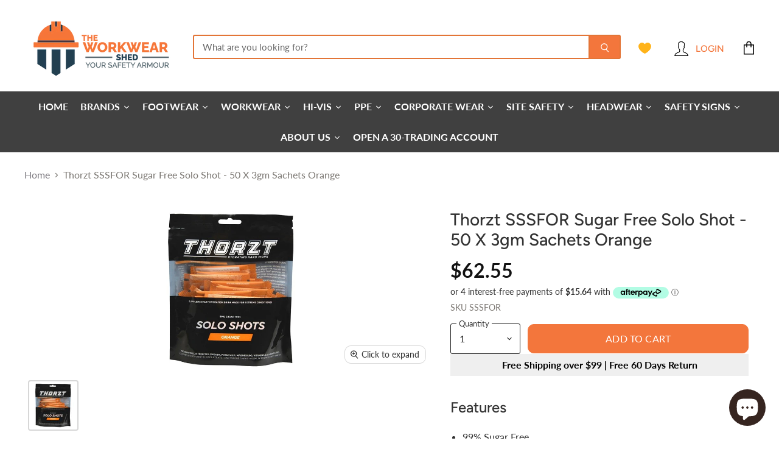

--- FILE ---
content_type: text/html; charset=utf-8
request_url: https://theworkwearshed.com.au/products/thorzt-sssfwb-sugar-free-solo-shot-50-x-3gm-sachets-3
body_size: 77092
content:
<!doctype html>
<html class="no-js no-touch" lang="en">
  <head>
    <!-- Google Tag Manager -->
<script>(function(w,d,s,l,i){w[l]=w[l]||[];w[l].push({'gtm.start':
new Date().getTime(),event:'gtm.js'});var f=d.getElementsByTagName(s)[0],
j=d.createElement(s),dl=l!='dataLayer'?'&l='+l:'';j.async=true;j.src=
'https://www.googletagmanager.com/gtm.js?id='+i+dl;f.parentNode.insertBefore(j,f);
})(window,document,'script','dataLayer','GTM-M329FR6X');</script>
<!-- End Google Tag Manager -->
    
    <meta name="google-site-verification" content="LxSZXMupMNrCIYFum4-lq5YcMKzT_KnpQcc4_wTFIQw" />


    <meta charset="utf-8">
    <meta http-equiv="X-UA-Compatible" content="IE=edge,chrome=1">
    <meta name="viewport" content="width=device-width,initial-scale=1" />

    <!-- Preconnect Domains -->
    <link rel="preconnect" href="https://cdn.shopify.com" crossorigin>
    <link rel="preconnect" href="https://fonts.shopify.com" crossorigin>
    <link rel="preconnect" href="https://monorail-edge.shopifysvc.com">

    
    

    <!-- Preload Assets -->
    <link rel="preload" href="//theworkwearshed.com.au/cdn/shop/t/3/assets/api.js?v=75981660890721168791654995056" as="script">

    

    <link rel="preload" href="//theworkwearshed.com.au/cdn/shop/t/3/assets/superstore.js?v=94810241051623402571657684569" as="script"><!-- Avada Size Chart Script -->
 
<script src="//theworkwearshed.com.au/cdn/shop/t/3/assets/size-chart-data.js?v=118201800560563884051669759296" defer='defer'></script>

    
    
  





<script>
  const AVADA_SC = {};
  AVADA_SC.product = {"id":7705808666845,"title":"Thorzt SSSFOR Sugar Free Solo Shot - 50 X 3gm Sachets Orange","handle":"thorzt-sssfwb-sugar-free-solo-shot-50-x-3gm-sachets-3","description":"\u003cmeta charset=\"utf-8\"\u003e\n\u003cul data-mce-fragment=\"1\"\u003e\n\u003cli data-mce-fragment=\"1\"\u003e99% Sugar Free\u003c\/li\u003e\n\u003cli data-mce-fragment=\"1\"\u003eCaffeine and gluten free\u003c\/li\u003e\n\u003cli data-mce-fragment=\"1\"\u003eProprietary electrolyte formula inc. Sodium, Potassium and Magnesium\u003c\/li\u003e\n\u003cli data-mce-fragment=\"1\"\u003eProprietary blend of B and C group vitamins, L-Glutamine and essential Branch Chain Amino Acids (BCAA)\u003c\/li\u003e\n\u003cli data-mce-fragment=\"1\"\u003eDelicious Orange flavour\u003c\/li\u003e\n\u003cli data-mce-fragment=\"1\"\u003eGreat for sporting, personal and industrial use\u003c\/li\u003e\n\u003cli data-mce-fragment=\"1\"\u003e3g solo shot sachet makes 600ml\u003c\/li\u003e\n\u003cli data-mce-fragment=\"1\"\u003ePack Qty: 50 x 3g\/600ml sachets per pack\u003c\/li\u003e\n\u003cli data-mce-fragment=\"1\"\u003eCtn Qty: 10 x packs of 50 x 3g\/600ml sachets\u003c\/li\u003e\n\u003c\/ul\u003e","published_at":"2022-05-25T19:48:14+10:00","created_at":"2022-05-25T19:48:14+10:00","vendor":"The Workwear Shed","type":"PPE","tags":["online only","PPE Heat Protection Hydration Concentrates","Thorzt"],"price":6255,"price_min":6255,"price_max":6255,"available":true,"price_varies":false,"compare_at_price":null,"compare_at_price_min":0,"compare_at_price_max":0,"compare_at_price_varies":false,"variants":[{"id":42793643933917,"title":"Default Title","option1":"Default Title","option2":null,"option3":null,"sku":"SSSFOR","requires_shipping":true,"taxable":true,"featured_image":null,"available":true,"name":"Thorzt SSSFOR Sugar Free Solo Shot - 50 X 3gm Sachets Orange","public_title":null,"options":["Default Title"],"price":6255,"weight":0,"compare_at_price":null,"inventory_management":"shopify","barcode":"43933917","requires_selling_plan":false,"selling_plan_allocations":[]}],"images":["\/\/theworkwearshed.com.au\/cdn\/shop\/products\/SSSFOR-min.jpg?v=1662597700"],"featured_image":"\/\/theworkwearshed.com.au\/cdn\/shop\/products\/SSSFOR-min.jpg?v=1662597700","options":["Title"],"media":[{"alt":null,"id":30491107033309,"position":1,"preview_image":{"aspect_ratio":1.0,"height":500,"width":500,"src":"\/\/theworkwearshed.com.au\/cdn\/shop\/products\/SSSFOR-min.jpg?v=1662597700"},"aspect_ratio":1.0,"height":500,"media_type":"image","src":"\/\/theworkwearshed.com.au\/cdn\/shop\/products\/SSSFOR-min.jpg?v=1662597700","width":500}],"requires_selling_plan":false,"selling_plan_groups":[],"content":"\u003cmeta charset=\"utf-8\"\u003e\n\u003cul data-mce-fragment=\"1\"\u003e\n\u003cli data-mce-fragment=\"1\"\u003e99% Sugar Free\u003c\/li\u003e\n\u003cli data-mce-fragment=\"1\"\u003eCaffeine and gluten free\u003c\/li\u003e\n\u003cli data-mce-fragment=\"1\"\u003eProprietary electrolyte formula inc. Sodium, Potassium and Magnesium\u003c\/li\u003e\n\u003cli data-mce-fragment=\"1\"\u003eProprietary blend of B and C group vitamins, L-Glutamine and essential Branch Chain Amino Acids (BCAA)\u003c\/li\u003e\n\u003cli data-mce-fragment=\"1\"\u003eDelicious Orange flavour\u003c\/li\u003e\n\u003cli data-mce-fragment=\"1\"\u003eGreat for sporting, personal and industrial use\u003c\/li\u003e\n\u003cli data-mce-fragment=\"1\"\u003e3g solo shot sachet makes 600ml\u003c\/li\u003e\n\u003cli data-mce-fragment=\"1\"\u003ePack Qty: 50 x 3g\/600ml sachets per pack\u003c\/li\u003e\n\u003cli data-mce-fragment=\"1\"\u003eCtn Qty: 10 x packs of 50 x 3g\/600ml sachets\u003c\/li\u003e\n\u003c\/ul\u003e"};
  AVADA_SC.template = "product";
  AVADA_SC.collections = [];
  AVADA_SC.collectionsName = [];
  
    AVADA_SC.collections.push(`406200221917`);
    AVADA_SC.collectionsName.push(`Best Selling Products`);
  
    AVADA_SC.collections.push(`406201434333`);
    AVADA_SC.collectionsName.push(`Best Selling Products`);
  
    AVADA_SC.collections.push(`406200189149`);
    AVADA_SC.collectionsName.push(`New products`);
  
    AVADA_SC.collections.push(`406201467101`);
    AVADA_SC.collectionsName.push(`Newest Products`);
  
    AVADA_SC.collections.push(`422497714397`);
    AVADA_SC.collectionsName.push(`Online Only`);
  
    AVADA_SC.collections.push(`440262197469`);
    AVADA_SC.collectionsName.push(`PPE`);
  
    AVADA_SC.collections.push(`406204383453`);
    AVADA_SC.collectionsName.push(`PPE Heat Protection Hydration Concentrates`);
  
    AVADA_SC.collections.push(`413961715933`);
    AVADA_SC.collectionsName.push(`Safety Gear`);
  
    AVADA_SC.collections.push(`406200844509`);
    AVADA_SC.collectionsName.push(`Thorzt`);
  
  AVADA_SC.branding = 
</script>

  <!-- /Avada Size Chart Script -->

<title>Thorzt SSSFOR Sugar Free Solo Shot - 50 X 3gm Sachets Orange — The Workwear Shed</title>

    
      <meta name="description" content="99% Sugar Free Caffeine and gluten free Proprietary electrolyte formula inc. Sodium, Potassium and Magnesium Proprietary blend of B and C group vitamins, L-Glutamine and essential Branch Chain Amino Acids (BCAA) Delicious Orange flavour Great for sporting, personal and industrial use 3g solo shot sachet makes 600ml Pac">
    

    
  <link rel="shortcut icon" href="//theworkwearshed.com.au/cdn/shop/files/Icon_color_2x_678ce0ce-6113-451e-956c-798951d25e47_32x32.jpg?v=1654995364" type="image/png">


    
      <link rel="canonical" href="https://theworkwearshed.com.au/products/thorzt-sssfwb-sugar-free-solo-shot-50-x-3gm-sachets-3" />
    

    
    















<meta property="og:site_name" content="The Workwear Shed">
<meta property="og:url" content="https://theworkwearshed.com.au/products/thorzt-sssfwb-sugar-free-solo-shot-50-x-3gm-sachets-3">
<meta property="og:title" content="Thorzt SSSFOR Sugar Free Solo Shot - 50 X 3gm Sachets Orange">
<meta property="og:type" content="website">
<meta property="og:description" content="99% Sugar Free Caffeine and gluten free Proprietary electrolyte formula inc. Sodium, Potassium and Magnesium Proprietary blend of B and C group vitamins, L-Glutamine and essential Branch Chain Amino Acids (BCAA) Delicious Orange flavour Great for sporting, personal and industrial use 3g solo shot sachet makes 600ml Pac">




    
    
    

    
    
    <meta
      property="og:image"
      content="https://theworkwearshed.com.au/cdn/shop/products/SSSFOR-min_1200x1200.jpg?v=1662597700"
    />
    <meta
      property="og:image:secure_url"
      content="https://theworkwearshed.com.au/cdn/shop/products/SSSFOR-min_1200x1200.jpg?v=1662597700"
    />
    <meta property="og:image:width" content="1200" />
    <meta property="og:image:height" content="1200" />
    
    
    <meta property="og:image:alt" content="Social media image" />
  
















<meta name="twitter:title" content="Thorzt SSSFOR Sugar Free Solo Shot - 50 X 3gm Sachets Orange">
<meta name="twitter:description" content="99% Sugar Free Caffeine and gluten free Proprietary electrolyte formula inc. Sodium, Potassium and Magnesium Proprietary blend of B and C group vitamins, L-Glutamine and essential Branch Chain Amino Acids (BCAA) Delicious Orange flavour Great for sporting, personal and industrial use 3g solo shot sachet makes 600ml Pac">


    
    
    
      
      
      <meta name="twitter:card" content="summary">
    
    
    <meta
      property="twitter:image"
      content="https://theworkwearshed.com.au/cdn/shop/products/SSSFOR-min_1200x1200_crop_center.jpg?v=1662597700"
    />
    <meta property="twitter:image:width" content="1200" />
    <meta property="twitter:image:height" content="1200" />
    
    
    <meta property="twitter:image:alt" content="Social media image" />
  



    

    <link rel="preload" href="//theworkwearshed.com.au/cdn/fonts/figtree/figtree_n4.3c0838aba1701047e60be6a99a1b0a40ce9b8419.woff2" as="font" crossorigin="anonymous">

    
      <link rel="preload" as="style" href="//theworkwearshed.com.au/cdn/shop/t/3/assets/theme.css?v=148674700378812256061759332617">
    


  



  
  <script>window.performance && window.performance.mark && window.performance.mark('shopify.content_for_header.start');</script><meta name="google-site-verification" content="KGZJBOZAZyUCj1Q51cEm5VuC0dXD_Dzjgd4bcfZn65g">
<meta name="google-site-verification" content="YkgKWJlwXe5pSY7kipKKWczA6BZtIdB52dk1PxYLMkQ">
<meta id="shopify-digital-wallet" name="shopify-digital-wallet" content="/64445939933/digital_wallets/dialog">
<meta name="shopify-checkout-api-token" content="4a89e4f77a0b20663d754c1580d257dd">
<meta id="in-context-paypal-metadata" data-shop-id="64445939933" data-venmo-supported="false" data-environment="production" data-locale="en_US" data-paypal-v4="true" data-currency="AUD">
<link rel="alternate" type="application/json+oembed" href="https://theworkwearshed.com.au/products/thorzt-sssfwb-sugar-free-solo-shot-50-x-3gm-sachets-3.oembed">
<script async="async" src="/checkouts/internal/preloads.js?locale=en-AU"></script>
<link rel="preconnect" href="https://shop.app" crossorigin="anonymous">
<script async="async" src="https://shop.app/checkouts/internal/preloads.js?locale=en-AU&shop_id=64445939933" crossorigin="anonymous"></script>
<script id="apple-pay-shop-capabilities" type="application/json">{"shopId":64445939933,"countryCode":"AU","currencyCode":"AUD","merchantCapabilities":["supports3DS"],"merchantId":"gid:\/\/shopify\/Shop\/64445939933","merchantName":"The Workwear Shed","requiredBillingContactFields":["postalAddress","email"],"requiredShippingContactFields":["postalAddress","email"],"shippingType":"shipping","supportedNetworks":["visa","masterCard","amex","jcb"],"total":{"type":"pending","label":"The Workwear Shed","amount":"1.00"},"shopifyPaymentsEnabled":true,"supportsSubscriptions":true}</script>
<script id="shopify-features" type="application/json">{"accessToken":"4a89e4f77a0b20663d754c1580d257dd","betas":["rich-media-storefront-analytics"],"domain":"theworkwearshed.com.au","predictiveSearch":true,"shopId":64445939933,"locale":"en"}</script>
<script>var Shopify = Shopify || {};
Shopify.shop = "theworkwearshed.myshopify.com";
Shopify.locale = "en";
Shopify.currency = {"active":"AUD","rate":"1.0"};
Shopify.country = "AU";
Shopify.theme = {"name":"Theme export  theworkwearshed  12jun2022-1008am","id":133280989405,"schema_name":"Superstore","schema_version":"4.0.1","theme_store_id":null,"role":"main"};
Shopify.theme.handle = "null";
Shopify.theme.style = {"id":null,"handle":null};
Shopify.cdnHost = "theworkwearshed.com.au/cdn";
Shopify.routes = Shopify.routes || {};
Shopify.routes.root = "/";</script>
<script type="module">!function(o){(o.Shopify=o.Shopify||{}).modules=!0}(window);</script>
<script>!function(o){function n(){var o=[];function n(){o.push(Array.prototype.slice.apply(arguments))}return n.q=o,n}var t=o.Shopify=o.Shopify||{};t.loadFeatures=n(),t.autoloadFeatures=n()}(window);</script>
<script>
  window.ShopifyPay = window.ShopifyPay || {};
  window.ShopifyPay.apiHost = "shop.app\/pay";
  window.ShopifyPay.redirectState = null;
</script>
<script id="shop-js-analytics" type="application/json">{"pageType":"product"}</script>
<script defer="defer" async type="module" src="//theworkwearshed.com.au/cdn/shopifycloud/shop-js/modules/v2/client.init-shop-cart-sync_BT-GjEfc.en.esm.js"></script>
<script defer="defer" async type="module" src="//theworkwearshed.com.au/cdn/shopifycloud/shop-js/modules/v2/chunk.common_D58fp_Oc.esm.js"></script>
<script defer="defer" async type="module" src="//theworkwearshed.com.au/cdn/shopifycloud/shop-js/modules/v2/chunk.modal_xMitdFEc.esm.js"></script>
<script type="module">
  await import("//theworkwearshed.com.au/cdn/shopifycloud/shop-js/modules/v2/client.init-shop-cart-sync_BT-GjEfc.en.esm.js");
await import("//theworkwearshed.com.au/cdn/shopifycloud/shop-js/modules/v2/chunk.common_D58fp_Oc.esm.js");
await import("//theworkwearshed.com.au/cdn/shopifycloud/shop-js/modules/v2/chunk.modal_xMitdFEc.esm.js");

  window.Shopify.SignInWithShop?.initShopCartSync?.({"fedCMEnabled":true,"windoidEnabled":true});

</script>
<script>
  window.Shopify = window.Shopify || {};
  if (!window.Shopify.featureAssets) window.Shopify.featureAssets = {};
  window.Shopify.featureAssets['shop-js'] = {"shop-cart-sync":["modules/v2/client.shop-cart-sync_DZOKe7Ll.en.esm.js","modules/v2/chunk.common_D58fp_Oc.esm.js","modules/v2/chunk.modal_xMitdFEc.esm.js"],"init-fed-cm":["modules/v2/client.init-fed-cm_B6oLuCjv.en.esm.js","modules/v2/chunk.common_D58fp_Oc.esm.js","modules/v2/chunk.modal_xMitdFEc.esm.js"],"shop-cash-offers":["modules/v2/client.shop-cash-offers_D2sdYoxE.en.esm.js","modules/v2/chunk.common_D58fp_Oc.esm.js","modules/v2/chunk.modal_xMitdFEc.esm.js"],"shop-login-button":["modules/v2/client.shop-login-button_QeVjl5Y3.en.esm.js","modules/v2/chunk.common_D58fp_Oc.esm.js","modules/v2/chunk.modal_xMitdFEc.esm.js"],"pay-button":["modules/v2/client.pay-button_DXTOsIq6.en.esm.js","modules/v2/chunk.common_D58fp_Oc.esm.js","modules/v2/chunk.modal_xMitdFEc.esm.js"],"shop-button":["modules/v2/client.shop-button_DQZHx9pm.en.esm.js","modules/v2/chunk.common_D58fp_Oc.esm.js","modules/v2/chunk.modal_xMitdFEc.esm.js"],"avatar":["modules/v2/client.avatar_BTnouDA3.en.esm.js"],"init-windoid":["modules/v2/client.init-windoid_CR1B-cfM.en.esm.js","modules/v2/chunk.common_D58fp_Oc.esm.js","modules/v2/chunk.modal_xMitdFEc.esm.js"],"init-shop-for-new-customer-accounts":["modules/v2/client.init-shop-for-new-customer-accounts_C_vY_xzh.en.esm.js","modules/v2/client.shop-login-button_QeVjl5Y3.en.esm.js","modules/v2/chunk.common_D58fp_Oc.esm.js","modules/v2/chunk.modal_xMitdFEc.esm.js"],"init-shop-email-lookup-coordinator":["modules/v2/client.init-shop-email-lookup-coordinator_BI7n9ZSv.en.esm.js","modules/v2/chunk.common_D58fp_Oc.esm.js","modules/v2/chunk.modal_xMitdFEc.esm.js"],"init-shop-cart-sync":["modules/v2/client.init-shop-cart-sync_BT-GjEfc.en.esm.js","modules/v2/chunk.common_D58fp_Oc.esm.js","modules/v2/chunk.modal_xMitdFEc.esm.js"],"shop-toast-manager":["modules/v2/client.shop-toast-manager_DiYdP3xc.en.esm.js","modules/v2/chunk.common_D58fp_Oc.esm.js","modules/v2/chunk.modal_xMitdFEc.esm.js"],"init-customer-accounts":["modules/v2/client.init-customer-accounts_D9ZNqS-Q.en.esm.js","modules/v2/client.shop-login-button_QeVjl5Y3.en.esm.js","modules/v2/chunk.common_D58fp_Oc.esm.js","modules/v2/chunk.modal_xMitdFEc.esm.js"],"init-customer-accounts-sign-up":["modules/v2/client.init-customer-accounts-sign-up_iGw4briv.en.esm.js","modules/v2/client.shop-login-button_QeVjl5Y3.en.esm.js","modules/v2/chunk.common_D58fp_Oc.esm.js","modules/v2/chunk.modal_xMitdFEc.esm.js"],"shop-follow-button":["modules/v2/client.shop-follow-button_CqMgW2wH.en.esm.js","modules/v2/chunk.common_D58fp_Oc.esm.js","modules/v2/chunk.modal_xMitdFEc.esm.js"],"checkout-modal":["modules/v2/client.checkout-modal_xHeaAweL.en.esm.js","modules/v2/chunk.common_D58fp_Oc.esm.js","modules/v2/chunk.modal_xMitdFEc.esm.js"],"shop-login":["modules/v2/client.shop-login_D91U-Q7h.en.esm.js","modules/v2/chunk.common_D58fp_Oc.esm.js","modules/v2/chunk.modal_xMitdFEc.esm.js"],"lead-capture":["modules/v2/client.lead-capture_BJmE1dJe.en.esm.js","modules/v2/chunk.common_D58fp_Oc.esm.js","modules/v2/chunk.modal_xMitdFEc.esm.js"],"payment-terms":["modules/v2/client.payment-terms_Ci9AEqFq.en.esm.js","modules/v2/chunk.common_D58fp_Oc.esm.js","modules/v2/chunk.modal_xMitdFEc.esm.js"]};
</script>
<script>(function() {
  var isLoaded = false;
  function asyncLoad() {
    if (isLoaded) return;
    isLoaded = true;
    var urls = ["\/\/www.powr.io\/powr.js?powr-token=theworkwearshed.myshopify.com\u0026external-type=shopify\u0026shop=theworkwearshed.myshopify.com","https:\/\/lac.sfapp.magefan.top\/js\/scripttags\/assistance\/init.js?shop=theworkwearshed.myshopify.com","","https:\/\/cdn.shopify.com\/s\/files\/1\/0644\/4593\/9933\/t\/3\/assets\/loy_64445939933.js?v=1685688515\u0026shop=theworkwearshed.myshopify.com","https:\/\/d3azqz9xba9gwd.cloudfront.net\/storage\/scripts\/theworkwearshed.20231020035730.scripttag.js?shop=theworkwearshed.myshopify.com","\/\/cdn.shopify.com\/proxy\/38ed24ce5888cdfcb818ef8db5ca1ed672cb73804ac113b94c56f5570898d2ff\/b2b-solution.bsscommerce.com\/js\/bss-b2b-cp.js?shop=theworkwearshed.myshopify.com\u0026sp-cache-control=cHVibGljLCBtYXgtYWdlPTkwMA"];
    for (var i = 0; i < urls.length; i++) {
      var s = document.createElement('script');
      s.type = 'text/javascript';
      s.async = true;
      s.src = urls[i];
      var x = document.getElementsByTagName('script')[0];
      x.parentNode.insertBefore(s, x);
    }
  };
  if(window.attachEvent) {
    window.attachEvent('onload', asyncLoad);
  } else {
    window.addEventListener('load', asyncLoad, false);
  }
})();</script>
<script id="__st">var __st={"a":64445939933,"offset":36000,"reqid":"80424881-4581-4f1a-8384-57dfe520156b-1769075317","pageurl":"theworkwearshed.com.au\/products\/thorzt-sssfwb-sugar-free-solo-shot-50-x-3gm-sachets-3","u":"b0e8446fef96","p":"product","rtyp":"product","rid":7705808666845};</script>
<script>window.ShopifyPaypalV4VisibilityTracking = true;</script>
<script id="captcha-bootstrap">!function(){'use strict';const t='contact',e='account',n='new_comment',o=[[t,t],['blogs',n],['comments',n],[t,'customer']],c=[[e,'customer_login'],[e,'guest_login'],[e,'recover_customer_password'],[e,'create_customer']],r=t=>t.map((([t,e])=>`form[action*='/${t}']:not([data-nocaptcha='true']) input[name='form_type'][value='${e}']`)).join(','),a=t=>()=>t?[...document.querySelectorAll(t)].map((t=>t.form)):[];function s(){const t=[...o],e=r(t);return a(e)}const i='password',u='form_key',d=['recaptcha-v3-token','g-recaptcha-response','h-captcha-response',i],f=()=>{try{return window.sessionStorage}catch{return}},m='__shopify_v',_=t=>t.elements[u];function p(t,e,n=!1){try{const o=window.sessionStorage,c=JSON.parse(o.getItem(e)),{data:r}=function(t){const{data:e,action:n}=t;return t[m]||n?{data:e,action:n}:{data:t,action:n}}(c);for(const[e,n]of Object.entries(r))t.elements[e]&&(t.elements[e].value=n);n&&o.removeItem(e)}catch(o){console.error('form repopulation failed',{error:o})}}const l='form_type',E='cptcha';function T(t){t.dataset[E]=!0}const w=window,h=w.document,L='Shopify',v='ce_forms',y='captcha';let A=!1;((t,e)=>{const n=(g='f06e6c50-85a8-45c8-87d0-21a2b65856fe',I='https://cdn.shopify.com/shopifycloud/storefront-forms-hcaptcha/ce_storefront_forms_captcha_hcaptcha.v1.5.2.iife.js',D={infoText:'Protected by hCaptcha',privacyText:'Privacy',termsText:'Terms'},(t,e,n)=>{const o=w[L][v],c=o.bindForm;if(c)return c(t,g,e,D).then(n);var r;o.q.push([[t,g,e,D],n]),r=I,A||(h.body.append(Object.assign(h.createElement('script'),{id:'captcha-provider',async:!0,src:r})),A=!0)});var g,I,D;w[L]=w[L]||{},w[L][v]=w[L][v]||{},w[L][v].q=[],w[L][y]=w[L][y]||{},w[L][y].protect=function(t,e){n(t,void 0,e),T(t)},Object.freeze(w[L][y]),function(t,e,n,w,h,L){const[v,y,A,g]=function(t,e,n){const i=e?o:[],u=t?c:[],d=[...i,...u],f=r(d),m=r(i),_=r(d.filter((([t,e])=>n.includes(e))));return[a(f),a(m),a(_),s()]}(w,h,L),I=t=>{const e=t.target;return e instanceof HTMLFormElement?e:e&&e.form},D=t=>v().includes(t);t.addEventListener('submit',(t=>{const e=I(t);if(!e)return;const n=D(e)&&!e.dataset.hcaptchaBound&&!e.dataset.recaptchaBound,o=_(e),c=g().includes(e)&&(!o||!o.value);(n||c)&&t.preventDefault(),c&&!n&&(function(t){try{if(!f())return;!function(t){const e=f();if(!e)return;const n=_(t);if(!n)return;const o=n.value;o&&e.removeItem(o)}(t);const e=Array.from(Array(32),(()=>Math.random().toString(36)[2])).join('');!function(t,e){_(t)||t.append(Object.assign(document.createElement('input'),{type:'hidden',name:u})),t.elements[u].value=e}(t,e),function(t,e){const n=f();if(!n)return;const o=[...t.querySelectorAll(`input[type='${i}']`)].map((({name:t})=>t)),c=[...d,...o],r={};for(const[a,s]of new FormData(t).entries())c.includes(a)||(r[a]=s);n.setItem(e,JSON.stringify({[m]:1,action:t.action,data:r}))}(t,e)}catch(e){console.error('failed to persist form',e)}}(e),e.submit())}));const S=(t,e)=>{t&&!t.dataset[E]&&(n(t,e.some((e=>e===t))),T(t))};for(const o of['focusin','change'])t.addEventListener(o,(t=>{const e=I(t);D(e)&&S(e,y())}));const B=e.get('form_key'),M=e.get(l),P=B&&M;t.addEventListener('DOMContentLoaded',(()=>{const t=y();if(P)for(const e of t)e.elements[l].value===M&&p(e,B);[...new Set([...A(),...v().filter((t=>'true'===t.dataset.shopifyCaptcha))])].forEach((e=>S(e,t)))}))}(h,new URLSearchParams(w.location.search),n,t,e,['guest_login'])})(!1,!0)}();</script>
<script integrity="sha256-4kQ18oKyAcykRKYeNunJcIwy7WH5gtpwJnB7kiuLZ1E=" data-source-attribution="shopify.loadfeatures" defer="defer" src="//theworkwearshed.com.au/cdn/shopifycloud/storefront/assets/storefront/load_feature-a0a9edcb.js" crossorigin="anonymous"></script>
<script crossorigin="anonymous" defer="defer" src="//theworkwearshed.com.au/cdn/shopifycloud/storefront/assets/shopify_pay/storefront-65b4c6d7.js?v=20250812"></script>
<script data-source-attribution="shopify.dynamic_checkout.dynamic.init">var Shopify=Shopify||{};Shopify.PaymentButton=Shopify.PaymentButton||{isStorefrontPortableWallets:!0,init:function(){window.Shopify.PaymentButton.init=function(){};var t=document.createElement("script");t.src="https://theworkwearshed.com.au/cdn/shopifycloud/portable-wallets/latest/portable-wallets.en.js",t.type="module",document.head.appendChild(t)}};
</script>
<script data-source-attribution="shopify.dynamic_checkout.buyer_consent">
  function portableWalletsHideBuyerConsent(e){var t=document.getElementById("shopify-buyer-consent"),n=document.getElementById("shopify-subscription-policy-button");t&&n&&(t.classList.add("hidden"),t.setAttribute("aria-hidden","true"),n.removeEventListener("click",e))}function portableWalletsShowBuyerConsent(e){var t=document.getElementById("shopify-buyer-consent"),n=document.getElementById("shopify-subscription-policy-button");t&&n&&(t.classList.remove("hidden"),t.removeAttribute("aria-hidden"),n.addEventListener("click",e))}window.Shopify?.PaymentButton&&(window.Shopify.PaymentButton.hideBuyerConsent=portableWalletsHideBuyerConsent,window.Shopify.PaymentButton.showBuyerConsent=portableWalletsShowBuyerConsent);
</script>
<script data-source-attribution="shopify.dynamic_checkout.cart.bootstrap">document.addEventListener("DOMContentLoaded",(function(){function t(){return document.querySelector("shopify-accelerated-checkout-cart, shopify-accelerated-checkout")}if(t())Shopify.PaymentButton.init();else{new MutationObserver((function(e,n){t()&&(Shopify.PaymentButton.init(),n.disconnect())})).observe(document.body,{childList:!0,subtree:!0})}}));
</script>
<link id="shopify-accelerated-checkout-styles" rel="stylesheet" media="screen" href="https://theworkwearshed.com.au/cdn/shopifycloud/portable-wallets/latest/accelerated-checkout-backwards-compat.css" crossorigin="anonymous">
<style id="shopify-accelerated-checkout-cart">
        #shopify-buyer-consent {
  margin-top: 1em;
  display: inline-block;
  width: 100%;
}

#shopify-buyer-consent.hidden {
  display: none;
}

#shopify-subscription-policy-button {
  background: none;
  border: none;
  padding: 0;
  text-decoration: underline;
  font-size: inherit;
  cursor: pointer;
}

#shopify-subscription-policy-button::before {
  box-shadow: none;
}

      </style>

<script>window.performance && window.performance.mark && window.performance.mark('shopify.content_for_header.end');</script><script type="text/javascript">
  window.GloboMenuMoneyFormat = "${{amount}}";
  window.shopCurrency = "AUD";
  window.GloboMenuCustomer = false;
  window.assetsUrl = '//theworkwearshed.com.au/cdn/shop/t/3/assets/';
  window.filesUrl = '//theworkwearshed.com.au/cdn/shop/files/';
  window.GloboMenuSignature = '77d0d723d536bd5fab54417e0a36ce79';
  window.GloboMenuTimestamp = 1635428529;
  window.hasMegamenu  = false;
  window.gmml = false;
  window.GloboMenuLinklists = {"main-menu": [{'url' :"\/", 'title': "Home"},{'url' :"\/pages\/our-team", 'title': "Our Team"},{'url' :"\/pages\/become-a-wholesaler", 'title': "Open a 30-day trading account"},{'url' :"\/pages\/services", 'title': "Services"},{'url' :"\/collections\/footwear", 'title': "Footwear"},{'url' :"\/collections\/workwear", 'title': "Workwear"},{'url' :"\/collections\/hivis", 'title': "Hi-vis"},{'url' :"\/collections\/corporate-wear", 'title': "Corporate Wear"},{'url' :"\/collections\/site-safety", 'title': "Site Safety"},{'url' :"\/collections", 'title': "Shop All"},{'url' :"\/pages\/contact-us", 'title': "Contact Us"},{'url' :"\/pages\/about-us", 'title': "About Us"}],"footer": [{'url' :"\/search", 'title': "Search"},{'url' :"\/policies\/terms-of-service", 'title': "Terms of Service"},{'url' :"\/policies\/refund-policy", 'title': "Refund policy"},{'url' :"\/policies\/privacy-policy", 'title': "Privacy Policy"}],"help": [{'url' :"\/pages\/embroidery-printing-services", 'title': "Embroidery \u0026 Printing Services"},{'url' :"\/policies\/shipping-policy", 'title': "Shipping"},{'url' :"\/pages\/contact-us", 'title': "Contact Us"},{'url' :"\/policies\/refund-policy", 'title': "Refund Policy"},{'url' :"\/policies\/privacy-policy", 'title': "Privacy Policy"},{'url' :"\/policies\/terms-of-service", 'title': "Terms of Service"}],"get-in-touch": [{'url' :"\/pages\/about-us", 'title': "About Us"},{'url' :"\/pages\/contact-us", 'title': "Contact Us"},{'url' :"\/pages\/retail-showroom", 'title': "Retail Showroom"}],"follow-us": [{'url' :"https:\/\/www.facebook.com\/workwearshedAU\/", 'title': "\u003cspan\u003e\u003cimg class=\"my_icons\" src=\"https:\/\/cdn.shopify.com\/s\/files\/1\/0561\/0396\/0775\/files\/icons8-facebook-100_1.png?v=1632296218\" alt=\"ins\"\u003e\u003c\/span\u003e"},{'url' :"https:\/\/www.instagram.com\/theworkwearshed\/", 'title': "\u003cspan\u003e\u003cimg class=\"my_icons\" src=\"https:\/\/cdn.shopify.com\/s\/files\/1\/0561\/0396\/0775\/files\/icons8-instagram-100_1.png?v=1632296155\" alt=\"ins\"\u003e\u003c\/span\u003e"}],"customer-account-main-menu": [{'url' :"\/", 'title': "Shop"},{'url' :"https:\/\/shopify.com\/64445939933\/account\/orders?locale=en\u0026region_country=AU", 'title': "Orders"}]};
  window.menuRootUrl = "";
</script>
<script src="//theworkwearshed.com.au/cdn/shop/t/3/assets/globo.menu.items.js?v=158779227228076660261654995103"></script>
<script type="text/javascript">
  window.GloboMenuConfig = window.GloboMenuConfig || {}
  window.GloboMenuConfig.hasCarousel = false;
  window.GloboMenuConfig.products = window.GloboMenuConfig.products || {};
  window.GloboMenuConfig.collections = window.GloboMenuConfig.collections || {};
  window.GloboMenuConfig.pages = window.GloboMenuConfig.pages || {};
  window.GloboMenuConfig.curLocale = "en";
  window.GloboMenuConfig.GloboMenuLocale = "en";
  window.GloboMenuConfig.locale = "en";
  window.GloboMenuConfig.isMultiCurrency  = false;
  window.GloboMenuConfig.GloboMenuMissingProducts = [];
  </script>

<script defer src="//theworkwearshed.com.au/cdn/shop/t/3/assets/globo.menu.app.js?v=132858248770109875891654995062"></script>
<link rel="preload stylesheet" href="//theworkwearshed.com.au/cdn/shop/t/3/assets/globo.menu.css?v=111681139726786410701654995064" as="style">


<link rel="stylesheet" href="//theworkwearshed.com.au/cdn/shop/t/3/assets/ets_mm_app.css?v=3987412158503727041654995059" />
<script id="etsMMNavigator">
    var ETS_MM_MONEY_FORMAT = "${{amount}}";
    var ETS_MM_LINK_LIST = [{id: "main-menu", title: "Main menu", items: ["/","/pages/our-team","/pages/become-a-wholesaler","/pages/services","/collections/footwear","/collections/workwear","/collections/hivis","/collections/corporate-wear","/collections/site-safety","/collections","/pages/contact-us","/pages/about-us",]},{id: "footer", title: "Footer menu", items: ["/search","/policies/terms-of-service","/policies/refund-policy","/policies/privacy-policy",]},{id: "help", title: "Help", items: ["/pages/embroidery-printing-services","/policies/shipping-policy","/pages/contact-us","/policies/refund-policy","/policies/privacy-policy","/policies/terms-of-service",]},{id: "get-in-touch", title: "Get in Touch", items: ["/pages/about-us","/pages/contact-us","/pages/retail-showroom",]},{id: "follow-us", title: "Follow Us", items: ["https://www.facebook.com/workwearshedAU/","https://www.instagram.com/theworkwearshed/",]},{id: "customer-account-main-menu", title: "Customer account main menu", items: ["/","https://shopify.com/64445939933/account/orders?locale=en&region_country=AU",]},];
</script>
<script type="text/javascript">
    var ETS_MM_CART_ITEM_COUNT = 0;
</script>

<script src="//theworkwearshed.com.au/cdn/shop/t/3/assets/ets_mm_config.js?v=54867291251073315591654995060" defer="defer" type="text/javascript"></script>
<script src="//theworkwearshed.com.au/cdn/shop/t/3/assets/ets_mm_app.js?v=119494140204067604971654995060" defer="defer" type="text/javascript"></script>


    
    

<script type="text/javascript">
  function initAppmate(Appmate){
    Appmate.wk.on({
      'click [data-wk-add-product]': eventHandler(function(){
        var productId = this.getAttribute('data-wk-add-product');
        var select = Appmate.wk.$('form select[name="id"]');
        var variantId = select.length ? select.val() : undefined;
        Appmate.wk.addProduct(productId, variantId).then(function(product) {
          var variant = product.selected_or_first_available_variant || {};
          sendTracking({
            hitType: 'event',
            eventCategory: 'Wishlist',
            eventAction: 'WK Added Product',
            eventLabel: 'Wishlist King',
          }, {
            id: variant.sku || variant.id,
            name: product.title,
            category: product.type,
            brand: product.vendor,
            variant: variant.title,
            price: variant.price
          }, {
            list: "" || undefined
          });
        });
      }),
      'click [data-wk-remove-product]': eventHandler(function(){
        var productId = this.getAttribute('data-wk-remove-product');
        Appmate.wk.removeProduct(productId).then(function(product) {
          var variant = product.selected_or_first_available_variant || {};
          sendTracking({
            hitType: 'event',
            eventCategory: 'Wishlist',
            eventAction: 'WK Removed Product',
            eventLabel: 'Wishlist King',
          }, {
            id: variant.sku || variant.id,
            name: product.title,
            category: product.type,
            brand: product.vendor,
            variant: variant.title,
            price: variant.price
          }, {
            list: "" || undefined
          });
        });
      }),
      'click [data-wk-remove-item]': eventHandler(function(){
        var itemId = this.getAttribute('data-wk-remove-item');
        fadeOrNot(this, function() {
          Appmate.wk.removeItem(itemId).then(function(product){
            var variant = product.selected_or_first_available_variant || {};
            sendTracking({
              hitType: 'event',
              eventCategory: 'Wishlist',
              eventAction: 'WK Removed Product',
              eventLabel: 'Wishlist King',
            }, {
              id: variant.sku || variant.id,
              name: product.title,
              category: product.type,
              brand: product.vendor,
              variant: variant.title,
              price: variant.price
            }, {
              list: "" || undefined
            });
          });
        });
      }),
      'click [data-wk-clear-wishlist]': eventHandler(function(){
        var wishlistId = this.getAttribute('data-wk-clear-wishlist');
        Appmate.wk.clear(wishlistId).then(function() {
          sendTracking({
            hitType: 'event',
            eventCategory: 'Wishlist',
            eventAction: 'WK Cleared Wishlist',
            eventLabel: 'Wishlist King',
          });
        });
      }),
      'click [data-wk-share]': eventHandler(function(){
        var params = {
          wkShareService: this.getAttribute("data-wk-share-service"),
          wkShare: this.getAttribute("data-wk-share"),
          wkShareImage: this.getAttribute("data-wk-share-image")
        };
        var shareLink = Appmate.wk.getShareLink(params);

        sendTracking({
          hitType: 'event',
          eventCategory: 'Wishlist',
          eventAction: 'WK Shared Wishlist (' + params.wkShareService + ')',
          eventLabel: 'Wishlist King',
        });

        switch (params.wkShareService) {
          case 'link':
            Appmate.wk.$('#wk-share-link-text').addClass('wk-visible').find('.wk-text').html(shareLink);
            var copyButton = Appmate.wk.$('#wk-share-link-text .wk-clipboard');
            var copyText = copyButton.html();
            var clipboard = Appmate.wk.clipboard(copyButton[0]);
            clipboard.on('success', function(e) {
              copyButton.html('copied');
              setTimeout(function(){
                copyButton.html(copyText);
              }, 2000);
            });
            break;
          case 'email':
            window.location.href = shareLink;
            break;
          case 'contact':
            var contactUrl = '/pages/contact';
            var message = 'Here is the link to my list:\n' + shareLink;
            window.location.href=contactUrl + '?message=' + encodeURIComponent(message);
            break;
          default:
            window.open(
              shareLink,
              'wishlist_share',
              'height=590, width=770, toolbar=no, menubar=no, scrollbars=no, resizable=no, location=no, directories=no, status=no'
            );
        }
      }),
      'click [data-wk-move-to-cart]': eventHandler(function(){
        var $elem = Appmate.wk.$(this);
        $form = $elem.parents('form');
        $elem.prop("disabled", true);

        var item = this.getAttribute('data-wk-move-to-cart');
        var formData = $form.serialize();

        fadeOrNot(this, function(){
          Appmate.wk
          .addToCart(formData)
          .then(function(product){
            $elem.prop("disabled", false);

            var variant = product.selected_or_first_available_variant || {};
            sendTracking({
              hitType: 'event',
              eventCategory: 'Wishlist',
              eventAction: 'WK Added to Cart',
              eventLabel: 'Wishlist King',
              hitCallback: function() {
                window.scrollTo(0, 0);
                location.reload();
              }
            }, {
              id: variant.sku || variant.id,
              name: product.title,
              category: product.type,
              brand: product.vendor,
              variant: variant.title,
              price: variant.price,
              quantity: 1,
            }, {
              list: "" || undefined
            });
          });
        });
      }),
      'render .wk-option-select': function(elem){
        appmateOptionSelect(elem);
      },
      'login-required': function (intent) {
        var redirect = {
          path: window.location.pathname,
          intent: intent
        };
        window.location = '/account/login?wk-redirect=' + encodeURIComponent(JSON.stringify(redirect));
      },
      'ready': function () {
        fillContactForm();

        var redirect = Appmate.wk.getQueryParam('wk-redirect');
        if (redirect) {
          Appmate.wk.addLoginRedirect(Appmate.wk.$('#customer_login'), JSON.parse(redirect));
        }
        var intent = Appmate.wk.getQueryParam('wk-intent');
        if (intent) {
          intent = JSON.parse(intent);
          switch (intent.action) {
            case 'addProduct':
              Appmate.wk.addProduct(intent.product, intent.variant)
              break;
            default:
              console.warn('Wishlist King: Intent not implemented', intent)
          }
          if (window.history && window.history.pushState) {
            history.pushState(null, null, window.location.pathname);
          }
        }
      }
    });

    Appmate.init({
      shop: {
        domain: 'theworkwearshed.myshopify.com'
      },
      session: {
        customer: ''
      },
      globals: {
        settings: {
          app_wk_icon: 'heart',
          app_wk_share_position: 'top',
          app_wk_products_per_row: 4,
          money_format: '${{amount}}',
          root_url: ''
        },
        customer: '',
        customer_accounts_enabled: true,
      },
      wishlist: {
        filter: function(product) {
          return !product.hidden;
        },
        loginRequired: false,
        handle: '/pages/wishlist',
        proxyHandle: "/a/wk",
        share: {
          handle: "/pages/shared-wishlist",
          title: 'My Wishlist',
          description: 'Check out some of my favorite things @ The Workwear Shed.',
          imageTitle: 'The Workwear Shed',
          hashTags: 'wishlist',
          twitterUser: false // will be used with via
        }
      }
    });

    function sendTracking(event, product, action) {
      if (typeof fbq === 'function') {
        switch (event.eventAction) {
          case "WK Added Product":
            fbq('track', 'AddToWishlist', {
              value: product.price,
              currency: 'AUD'
            });
            break;
        }
      }
      if (typeof ga === 'function') {
        if (product) {
          delete product.price;
          ga('ec:addProduct', product);
        }

        if (action) {
          ga('ec:setAction', 'click', action);
        }

        if (event) {
          ga('send', event);
        }

        if (!ga.loaded) {
          event && event.hitCallback && event.hitCallback()
        }
      } else {
        event && event.hitCallback && event.hitCallback()
      }
    }

    function fillContactForm() {
      document.addEventListener('DOMContentLoaded', fillContactForm)
      if (document.getElementById('contact_form')) {
        var message = Appmate.wk.getQueryParam('message');
        var bodyElement = document.querySelector("#contact_form textarea[name='contact[body]']");
        if (bodyElement && message) {
          bodyElement.value = message;
        }
      }
    }

    function eventHandler (callback) {
      return function (event) {
        if (typeof callback === 'function') {
          callback.call(this, event)
        }
        if (event) {
          event.preventDefault();
          event.stopPropagation();
        }
      }
    }

    function fadeOrNot(elem, callback){
      if (typeof $ !== "function") {
        callback();
        return;
      }
      var $elem = $(elem);
  	  if ($elem.parents('.wk-fadeout').length) {
        $elem.parents('.wk-fadeout').fadeOut(callback);
      } else {
        callback();
      }
    }
  }
</script>



<script
  id="wishlist-icon-filled"
  data="wishlist"
  type="text/x-template"
  app="wishlist-king"
>
  {% if settings.app_wk_icon == "heart" %}
    <svg version='1.1' xmlns='https://www.w3.org/2000/svg' width='64' height='64' viewBox='0 0 64 64'>
      <path d='M47.199 4c-6.727 0-12.516 5.472-15.198 11.188-2.684-5.715-8.474-11.188-15.201-11.188-9.274 0-16.8 7.527-16.8 16.802 0 18.865 19.031 23.812 32.001 42.464 12.26-18.536 31.999-24.2 31.999-42.464 0-9.274-7.527-16.802-16.801-16.802z' fill='#000'></path>
    </svg>
  {% elsif settings.app_wk_icon == "star" %}
    <svg version='1.1' xmlns='https://www.w3.org/2000/svg' width='64' height='60.9' viewBox='0 0 64 64'>
      <path d='M63.92,23.25a1.5,1.5,0,0,0-1.39-1H40.3L33.39,1.08A1.5,1.5,0,0,0,32,0h0a1.49,1.49,0,0,0-1.39,1L23.7,22.22H1.47a1.49,1.49,0,0,0-1.39,1A1.39,1.39,0,0,0,.6,24.85l18,13L11.65,59a1.39,1.39,0,0,0,.51,1.61,1.47,1.47,0,0,0,.88.3,1.29,1.29,0,0,0,.88-0.3l18-13.08L50,60.68a1.55,1.55,0,0,0,1.76,0,1.39,1.39,0,0,0,.51-1.61l-6.9-21.14,18-13A1.45,1.45,0,0,0,63.92,23.25Z' fill='#be8508'></path>
    </svg>
  {% endif %}
</script>

<script
  id="wishlist-icon-empty"
  data="wishlist"
  type="text/x-template"
  app="wishlist-king"
>
  {% if settings.app_wk_icon == "heart" %}
    <svg version='1.1' xmlns='https://www.w3.org/2000/svg' width='64px' height='60.833px' viewBox='0 0 64 60.833'>
      <path stroke='#000' stroke-width='5' stroke-miterlimit='10' fill-opacity='0' d='M45.684,2.654c-6.057,0-11.27,4.927-13.684,10.073 c-2.417-5.145-7.63-10.073-13.687-10.073c-8.349,0-15.125,6.776-15.125,15.127c0,16.983,17.134,21.438,28.812,38.231 c11.038-16.688,28.811-21.787,28.811-38.231C60.811,9.431,54.033,2.654,45.684,2.654z'/>
    </svg>
  {% elsif settings.app_wk_icon == "star" %}
    <svg version='1.1' xmlns='https://www.w3.org/2000/svg' width='64' height='60.9' viewBox='0 0 64 64'>
      <path d='M63.92,23.25a1.5,1.5,0,0,0-1.39-1H40.3L33.39,1.08A1.5,1.5,0,0,0,32,0h0a1.49,1.49,0,0,0-1.39,1L23.7,22.22H1.47a1.49,1.49,0,0,0-1.39,1A1.39,1.39,0,0,0,.6,24.85l18,13L11.65,59a1.39,1.39,0,0,0,.51,1.61,1.47,1.47,0,0,0,.88.3,1.29,1.29,0,0,0,.88-0.3l18-13.08L50,60.68a1.55,1.55,0,0,0,1.76,0,1.39,1.39,0,0,0,.51-1.61l-6.9-21.14,18-13A1.45,1.45,0,0,0,63.92,23.25ZM42.75,36.18a1.39,1.39,0,0,0-.51,1.61l5.81,18L32.85,44.69a1.41,1.41,0,0,0-1.67,0L15.92,55.74l5.81-18a1.39,1.39,0,0,0-.51-1.61L6,25.12H24.7a1.49,1.49,0,0,0,1.39-1L32,6.17l5.81,18a1.5,1.5,0,0,0,1.39,1H58Z' fill='#be8508'></path>
    </svg>
  {% endif %}
</script>

<script
  id="wishlist-icon-remove"
  data="wishlist"
  type="text/x-template"
  app="wishlist-king"
>
  <svg role="presentation" viewBox="0 0 16 14">
    <path d="M15 0L1 14m14 0L1 0" stroke="currentColor" fill="none" fill-rule="evenodd"></path>
  </svg>
</script>

<script
  id="wishlist-link"
  data="wishlist"
  type="text/x-template"
  app="wishlist-king"
>
  {% if wishlist.item_count %}
    {% assign link_icon = 'wishlist-icon-filled' %}
  {% else %}
    {% assign link_icon = 'wishlist-icon-empty' %}
  {% endif %}
  <a href="{{ wishlist.url }}" class="wk-link wk-{{ wishlist.state }}" title="View Wishlist"><div class="wk-icon">{% include link_icon %}</div><span class="wk-label">Wishlist</span> <span class="wk-count">({{ wishlist.item_count }})</span></a>
</script>

<script
  id="wishlist-link-li"
  data="wishlist"
  type="text/x-template"
  app="wishlist-king"
>
  <li class="wishlist-link-li wk-{{ wishlist.state }}">
    {% include 'wishlist-link' %}
  </li>
</script>

<script
  id="wishlist-button-product"
  data="product"
  type="text/x-template"
  app="wishlist-king"
>
  {% if product.in_wishlist %}
    {% assign btn_text = 'In Wishlist' %}
    {% assign btn_title = 'Remove from Wishlist' %}
    {% assign btn_action = 'wk-remove-product' %}
    {% assign btn_icon = 'wishlist-icon-filled' %}
  {% else %}
    {% assign btn_text = 'Add to Wishlist' %}
    {% assign btn_title = 'Add to Wishlist' %}
    {% assign btn_action = 'wk-add-product' %}
    {% assign btn_icon = 'wishlist-icon-empty' %}
  {% endif %}

  <button type="button" class="wk-button-product {{ btn_action }}" title="{{ btn_title }}" data-{{ btn_action }}="{{ product.id }}">
    <div class="wk-icon">
      {% include btn_icon %}
    </div>
    <span class="wk-label">{{ btn_text }}</span>
  </button>
</script>

<script
  id="wishlist-button-collection"
  data="product"
  type="text/x-template"
  app="wishlist-king"
>
  {% if product.in_wishlist %}
    {% assign btn_text = 'In Wishlist' %}
    {% assign btn_title = 'Remove from Wishlist' %}
    {% assign btn_action = 'wk-remove-product' %}
    {% assign btn_icon = 'wishlist-icon-filled' %}
  {% else %}
    {% assign btn_text = 'Add to Wishlist' %}
    {% assign btn_title = 'Add to Wishlist' %}
    {% assign btn_action = 'wk-add-product' %}
    {% assign btn_icon = 'wishlist-icon-empty' %}
  {% endif %}

  <button type="button" class="wk-button-collection {{ btn_action }}" title="{{ btn_title }}" data-{{ btn_action }}="{{ product.id }}">
    <div class="wk-icon">
      {% include btn_icon %}
    </div>
    <span class="wk-label">{{ btn_text }}</span>
  </button>
</script>

<script
  id="wishlist-button-wishlist-page"
  data="product"
  type="text/x-template"
  app="wishlist-king"
>
  {% if wishlist.read_only %}
    {% assign item_id = product.id %}
  {% else %}
    {% assign item_id = product.wishlist_item_id %}
  {% endif %}

  {% assign add_class = '' %}
  {% if product.in_wishlist and wishlist.read_only == true %}
    {% assign btn_text = 'In Wishlist' %}
    {% assign btn_title = 'Remove from Wishlist' %}
    {% assign btn_action = 'wk-remove-product' %}
    {% assign btn_icon = 'wishlist-icon-filled' %}
  {% elsif product.in_wishlist and wishlist.read_only == false %}
    {% assign btn_text = 'In Wishlist' %}
    {% assign btn_title = 'Remove from Wishlist' %}
    {% assign btn_action = 'wk-remove-item' %}
    {% assign btn_icon = 'wishlist-icon-remove' %}
    {% assign add_class = 'wk-with-hover' %}
  {% else %}
    {% assign btn_text = 'Add to Wishlist' %}
    {% assign btn_title = 'Add to Wishlist' %}
    {% assign btn_action = 'wk-add-product' %}
    {% assign btn_icon = 'wishlist-icon-empty' %}
    {% assign add_class = 'wk-with-hover' %}
  {% endif %}

  <button type="button" class="wk-button-wishlist-page {{ btn_action }} {{ add_class }}" title="{{ btn_title }}" data-{{ btn_action }}="{{ item_id }}">
    <div class="wk-icon">
      {% include btn_icon %}
    </div>
    <span class="wk-label">{{ btn_text }}</span>
  </button>
</script>

<script
  id="wishlist-button-wishlist-clear"
  data="wishlist"
  type="text/x-template"
  app="wishlist-king"
>
  {% assign btn_text = 'Clear Wishlist' %}
  {% assign btn_title = 'Clear Wishlist' %}
  {% assign btn_class = 'wk-button-wishlist-clear' %}

  <button type="button" class="{{ btn_class }}" title="{{ btn_title }}" data-wk-clear-wishlist="{{ wishlist.permaId }}">
    <span class="wk-label">{{ btn_text }}</span>
  </button>
</script>

<script
  id="wishlist-shared"
  data="shared_wishlist"
  type="text/x-template"
  app="wishlist-king"
>
  {% assign wishlist = shared_wishlist %}
  {% include 'wishlist-collection' with wishlist %}
</script>

<script
  id="wishlist-collection"
  data="wishlist"
  type="text/x-template"
  app="wishlist-king"
>
  <div class='wishlist-collection'>
  {% if wishlist.item_count == 0 %}
    {% include 'wishlist-collection-empty' %}
  {% else %}
    {% if customer_accounts_enabled and customer == false and wishlist.read_only == false %}
      {% include 'wishlist-collection-login-note' %}
    {% endif %}

    {% if settings.app_wk_share_position == "top" %}
      {% unless wishlist.read_only %}
        {% include 'wishlist-collection-share' %}
      {% endunless %}
    {% endif %}

    {% include 'wishlist-collection-loop' %}

    {% if settings.app_wk_share_position == "bottom" %}
      {% unless wishlist.read_only %}
        {% include 'wishlist-collection-share' %}
      {% endunless %}
    {% endif %}

    {% unless wishlist.read_only %}
      {% include 'wishlist-button-wishlist-clear' %}
    {% endunless %}
  {% endif %}
  </div>
</script>

<script
  id="wishlist-collection-empty"
  data="wishlist"
  type="text/x-template"
  app="wishlist-king"
>
  <div class="wk-row">
    <div class="wk-span12">
      <h3 class="wk-wishlist-empty-note">Your wishlist is empty!</h3>
    </div>
  </div>
</script>

<script
  id="wishlist-collection-login-note"
  data="wishlist"
  type="text/x-template"
  app="wishlist-king"
>
  <div class="wk-row">
    <p class="wk-span12 wk-login-note">
      To save your wishlist please <a href="/account/login">login</a> or <a href="/account/register">sign up</a>.
    </p>
  </div>
</script>

<script
  id="wishlist-collection-share"
  data="wishlist"
  type="text/x-template"
  app="wishlist-king"
>
  <h3 id="wk-share-head">Share Wishlist</h3>
  <ul id="wk-share-list">
    <li>{% include 'wishlist-share-button-fb' %}</li>
    <li>{% include 'wishlist-share-button-pinterest' %}</li>
    <li>{% include 'wishlist-share-button-twitter' %}</li>
    <li>{% include 'wishlist-share-button-email' %}</li>
    <li id="wk-share-whatsapp">{% include 'wishlist-share-button-whatsapp' %}</li>
    <li>{% include 'wishlist-share-button-link' %}</li>
    {% comment %}
    <li>{% include 'wishlist-share-button-contact' %}</li>
    {% endcomment %}
  </ul>
  <div id="wk-share-link-text"><span class="wk-text"></span><button class="wk-clipboard" data-clipboard-target="#wk-share-link-text .wk-text">copy link</button></div>
</script>

<script
  id="wishlist-collection-loop"
  data="wishlist"
  type="text/x-template"
  app="wishlist-king"
>
  <div class="wk-row">
    {% assign item_count = 0 %}
    {% assign products = wishlist.products | reverse %}
{% for product in products %}
      {% assign item_count = item_count | plus: 1 %}
      {% unless limit and item_count > limit %}
        {% assign hide_default_title = false %}
        {% if product.variants.length == 1 and product.variants[0].title contains 'Default' %}
          {% assign hide_default_title = true %}
        {% endif %}

        {% assign items_per_row = settings.app_wk_products_per_row %}
        {% assign wk_item_width = 100 | divided_by: items_per_row %}

        <div class="wk-item-column" style="width: {{ wk_item_width }}%">
          <div id="wk-item-{{ product.wishlist_item_id }}" class="wk-item {{ wk_item_class }} {% unless wishlist.read_only %}wk-fadeouttt{% endunless %}" data-wk-item="{{ product.wishlist_item_id }}">

            {% include 'wishlist-collection-product-image' with product %}
            {% include 'wishlist-button-wishlist-page' with product %}
            {% include 'wishlist-collection-product-title' with product %}
            {% include 'wishlist-collection-product-price' %}
            {% include 'wishlist-collection-product-form' with product %}
          </div>
        </div>
      {% endunless %}
    {% endfor %}
  </div>
</script>

<script
  id="wishlist-collection-product-image"
  data="wishlist"
  type="text/x-template"
  app="wishlist-king"
>
  <div class="wk-image">
    <a href="{{ product | variant_url }}" class="wk-variant-link wk-content" title="View product">
      <img class="wk-variant-image"
         src="{{ product | variant_img_url: '1000x' }}"
         alt="{{ product.title }}" />
    </a>
  </div>
</script>

<script
  id="wishlist-collection-product-title"
  data="wishlist"
  type="text/x-template"
  app="wishlist-king"
>
  <div class="wk-product-title">
    <a href="{{ product | variant_url }}" class="wk-variant-link" title="View product">{{ product.title }}</a>
  </div>
</script>

<script
  id="wishlist-collection-product-price"
  data="wishlist"
  type="text/x-template"
  app="wishlist-king"
>
  {% assign variant = product.selected_or_first_available_variant %}
  <div class="wk-purchase">
    <span class="wk-price wk-price-preview">
      {% if variant.price >= variant.compare_at_price %}
      {{ variant.price | money }}
      {% else %}
      <span class="saleprice">{{ variant.price | money }}</span> <del>{{ variant.compare_at_price | money }}</del>
      {% endif %}
    </span>
  </div>
</script>

<script
  id="wishlist-collection-product-form"
  data="wishlist"
  type="text/x-template"
  app="wishlist-king"
>
  <form id="wk-add-item-form-{{ product.wishlist_item_id }}" action="/cart/add" method="post" class="wk-add-item-form">

    <!-- Begin product options -->
    <div class="wk-product-options {% if hide_default_title %}wk-no-options{% endif %}">

      <div class="wk-select" {% if hide_default_title %} style="display:none"{% endif %}>
        <select id="wk-option-select-{{ product.wishlist_item_id }}" class="wk-option-select" name="id">

          {% for variant in product.variants %}
          <option value="{{ variant.id }}" {% if variant == product.selected_or_first_available_variant %}selected="selected"{% endif %}>
            {{ variant.title }} - {{ variant.price | money }}
          </option>
          {% endfor %}

        </select>
      </div>

      {% comment %}
        {% if settings.display_quantity_dropdown and product.available %}
        <div class="wk-selector-wrapper">
          <label>Quantity</label>
          <input class="wk-quantity" type="number" name="quantity" value="1" class="wk-item-quantity" />
        </div>
        {% endif %}
      {% endcomment %}

      <div class="wk-purchase-section{% if product.variants.length > 1 %} wk-multiple{% endif %}">
        {% unless product.available %}
        <input type="submit" class="wk-add-to-cart disabled" disabled="disabled" value="Sold Out" />
        {% else %}
          {% assign cart_action = 'wk-move-to-cart' %}
          {% if wishlist.read_only %}
            {% assign cart_action = 'wk-add-to-cart' %}
          {% endif %}
          <input type="submit" class="wk-add-to-cart" data-{{ cart_action }}="{{ product.wishlist_item_id }}" name="add" value="Add to Cart" />
        {% endunless %}
      </div>
    </div>
    <!-- End product options -->
  </form>
</script>

<script
  id="wishlist-share-button-fb"
  data="wishlist"
  type="text/x-template"
  app="wishlist-king"
>
  {% unless wishlist.empty %}
  <a href="#" class="wk-button-share resp-sharing-button__link" title="Share on Facebook" data-wk-share-service="facebook" data-wk-share="{{ wishlist.permaId }}" data-wk-share-image="{{ wishlist.products[0] | variant_img_url: '1200x630' }}">
    <div class="resp-sharing-button resp-sharing-button--facebook resp-sharing-button--large">
      <div aria-hidden="true" class="resp-sharing-button__icon resp-sharing-button__icon--solid">
        <svg version="1.1" x="0px" y="0px" width="24px" height="24px" viewBox="0 0 24 24" enable-background="new 0 0 24 24" xml:space="preserve">
          <g>
            <path d="M18.768,7.465H14.5V5.56c0-0.896,0.594-1.105,1.012-1.105s2.988,0,2.988,0V0.513L14.171,0.5C10.244,0.5,9.5,3.438,9.5,5.32 v2.145h-3v4h3c0,5.212,0,12,0,12h5c0,0,0-6.85,0-12h3.851L18.768,7.465z"/>
          </g>
        </svg>
      </div>
      <span>Facebook</span>
    </div>
  </a>
  {% endunless %}
</script>

<script
  id="wishlist-share-button-twitter"
  data="wishlist"
  type="text/x-template"
  app="wishlist-king"
>
  {% unless wishlist.empty %}
  <a href="#" class="wk-button-share resp-sharing-button__link" title="Share on Twitter" data-wk-share-service="twitter" data-wk-share="{{ wishlist.permaId }}">
    <div class="resp-sharing-button resp-sharing-button--twitter resp-sharing-button--large">
      <div aria-hidden="true" class="resp-sharing-button__icon resp-sharing-button__icon--solid">
        <svg version="1.1" x="0px" y="0px" width="24px" height="24px" viewBox="0 0 24 24" enable-background="new 0 0 24 24" xml:space="preserve">
          <g>
            <path d="M23.444,4.834c-0.814,0.363-1.5,0.375-2.228,0.016c0.938-0.562,0.981-0.957,1.32-2.019c-0.878,0.521-1.851,0.9-2.886,1.104 C18.823,3.053,17.642,2.5,16.335,2.5c-2.51,0-4.544,2.036-4.544,4.544c0,0.356,0.04,0.703,0.117,1.036 C8.132,7.891,4.783,6.082,2.542,3.332C2.151,4.003,1.927,4.784,1.927,5.617c0,1.577,0.803,2.967,2.021,3.782 C3.203,9.375,2.503,9.171,1.891,8.831C1.89,8.85,1.89,8.868,1.89,8.888c0,2.202,1.566,4.038,3.646,4.456 c-0.666,0.181-1.368,0.209-2.053,0.079c0.579,1.804,2.257,3.118,4.245,3.155C5.783,18.102,3.372,18.737,1,18.459 C3.012,19.748,5.399,20.5,7.966,20.5c8.358,0,12.928-6.924,12.928-12.929c0-0.198-0.003-0.393-0.012-0.588 C21.769,6.343,22.835,5.746,23.444,4.834z"/>
          </g>
        </svg>
      </div>
      <span>Twitter</span>
    </div>
  </a>
  {% endunless %}
</script>

<script
  id="wishlist-share-button-pinterest"
  data="wishlist"
  type="text/x-template"
  app="wishlist-king"
>
  {% unless wishlist.empty %}
  <a href="#" class="wk-button-share resp-sharing-button__link" title="Share on Pinterest" data-wk-share-service="pinterest" data-wk-share="{{ wishlist.permaId }}" data-wk-share-image="{{ wishlist.products[0] | variant_img_url: '1200x630' }}">
    <div class="resp-sharing-button resp-sharing-button--pinterest resp-sharing-button--large">
      <div aria-hidden="true" class="resp-sharing-button__icon resp-sharing-button__icon--solid">
        <svg version="1.1" x="0px" y="0px" width="24px" height="24px" viewBox="0 0 24 24" enable-background="new 0 0 24 24" xml:space="preserve">
          <path d="M12.137,0.5C5.86,0.5,2.695,5,2.695,8.752c0,2.272,0.8 ,4.295,2.705,5.047c0.303,0.124,0.574,0.004,0.661-0.33 c0.062-0.231,0.206-0.816,0.271-1.061c0.088-0.331,0.055-0.446-0.19-0.736c-0.532-0.626-0.872-1.439-0.872-2.59 c0-3.339,2.498-6.328,6.505-6.328c3.548,0,5.497,2.168,5.497,5.063c0,3.809-1.687,7.024-4.189,7.024 c-1.382,0-2.416-1.142-2.085-2.545c0.397-1.675,1.167-3.479,1.167-4.688c0-1.081-0.58-1.983-1.782-1.983 c-1.413,0-2.548,1.461-2.548,3.42c0,1.247,0.422,2.09,0.422,2.09s-1.445,6.126-1.699,7.199c-0.505,2.137-0.076,4.756-0.04,5.02 c0.021,0.157,0.224,0.195,0.314,0.078c0.13-0.171,1.813-2.25,2.385-4.325c0.162-0.589,0.929-3.632,0.929-3.632 c0.459,0.876,1.801,1.646,3.228,1.646c4.247,0,7.128-3.871,7.128-9.053C20.5,4.15,17.182,0.5,12.137,0.5z"/>
        </svg>
      </div>
      <span>Pinterest</span>
    </div>
  </a>
  {% endunless %}
</script>

<script
  id="wishlist-share-button-whatsapp"
  data="wishlist"
  type="text/x-template"
  app="wishlist-king"
>
  {% unless wishlist.empty %}
  <a href="#" class="wk-button-share resp-sharing-button__link" title="Share via WhatsApp" data-wk-share-service="whatsapp" data-wk-share="{{ wishlist.permaId }}">
    <div class="resp-sharing-button resp-sharing-button--whatsapp resp-sharing-button--large">
      <div aria-hidden="true" class="resp-sharing-button__icon resp-sharing-button__icon--solid">
        <svg xmlns="https://www.w3.org/2000/svg" width="24" height="24" viewBox="0 0 24 24">
          <path stroke="none" d="M20.1,3.9C17.9,1.7,15,0.5,12,0.5C5.8,0.5,0.7,5.6,0.7,11.9c0,2,0.5,3.9,1.5,5.6l-1.6,5.9l6-1.6c1.6,0.9,3.5,1.3,5.4,1.3l0,0l0,0c6.3,0,11.4-5.1,11.4-11.4C23.3,8.9,22.2,6,20.1,3.9z M12,21.4L12,21.4c-1.7,0-3.3-0.5-4.8-1.3l-0.4-0.2l-3.5,1l1-3.4L4,17c-1-1.5-1.4-3.2-1.4-5.1c0-5.2,4.2-9.4,9.4-9.4c2.5,0,4.9,1,6.7,2.8c1.8,1.8,2.8,4.2,2.8,6.7C21.4,17.2,17.2,21.4,12,21.4z M17.1,14.3c-0.3-0.1-1.7-0.9-1.9-1c-0.3-0.1-0.5-0.1-0.7,0.1c-0.2,0.3-0.8,1-0.9,1.1c-0.2,0.2-0.3,0.2-0.6,0.1c-0.3-0.1-1.2-0.5-2.3-1.4c-0.9-0.8-1.4-1.7-1.6-2c-0.2-0.3,0-0.5,0.1-0.6s0.3-0.3,0.4-0.5c0.2-0.1,0.3-0.3,0.4-0.5c0.1-0.2,0-0.4,0-0.5c0-0.1-0.7-1.5-1-2.1C8.9,6.6,8.6,6.7,8.5,6.7c-0.2,0-0.4,0-0.6,0S7.5,6.8,7.2,7c-0.3,0.3-1,1-1,2.4s1,2.8,1.1,3c0.1,0.2,2,3.1,4.9,4.3c0.7,0.3,1.2,0.5,1.6,0.6c0.7,0.2,1.3,0.2,1.8,0.1c0.6-0.1,1.7-0.7,1.9-1.3c0.2-0.7,0.2-1.2,0.2-1.3C17.6,14.5,17.4,14.4,17.1,14.3z"/>
        </svg>
      </div>
      <span>WhatsApp</span>
    </div>
  </a>
  {% endunless %}
</script>

<script
  id="wishlist-share-button-email"
  data="wishlist"
  type="text/x-template"
  app="wishlist-king"
>
  {% unless wishlist.empty %}
  <a href="#" class="wk-button-share resp-sharing-button__link" title="Share via Email" data-wk-share-service="email" data-wk-share="{{ wishlist.permaId }}">
    <div class="resp-sharing-button resp-sharing-button--email resp-sharing-button--large">
      <div aria-hidden="true" class="resp-sharing-button__icon resp-sharing-button__icon--solid">
        <svg version="1.1" x="0px" y="0px" width="24px" height="24px" viewBox="0 0 24 24" enable-background="new 0 0 24 24" xml:space="preserve">
          <path d="M22,4H2C0.897,4,0,4.897,0,6v12c0,1.103,0.897,2,2,2h20c1.103,0,2-0.897,2-2V6C24,4.897,23.103,4,22,4z M7.248,14.434 l-3.5,2C3.67,16.479,3.584,16.5,3.5,16.5c-0.174,0-0.342-0.09-0.435-0.252c-0.137-0.239-0.054-0.545,0.186-0.682l3.5-2 c0.24-0.137,0.545-0.054,0.682,0.186C7.571,13.992,7.488,14.297,7.248,14.434z M12,14.5c-0.094,0-0.189-0.026-0.271-0.08l-8.5-5.5 C2.997,8.77,2.93,8.46,3.081,8.229c0.15-0.23,0.459-0.298,0.691-0.147L12,13.405l8.229-5.324c0.232-0.15,0.542-0.084,0.691,0.147 c0.15,0.232,0.083,0.542-0.148,0.691l-8.5,5.5C12.189,14.474,12.095,14.5,12,14.5z M20.934,16.248 C20.842,16.41,20.673,16.5,20.5,16.5c-0.084,0-0.169-0.021-0.248-0.065l-3.5-2c-0.24-0.137-0.323-0.442-0.186-0.682 s0.443-0.322,0.682-0.186l3.5,2C20.988,15.703,21.071,16.009,20.934,16.248z"/>
        </svg>
      </div>
      <span>Email</span>
    </div>
  </a>
  {% endunless %}
</script>

<script
  id="wishlist-share-button-link"
  data="wishlist"
  type="text/x-template"
  app="wishlist-king"
>
  {% unless wishlist.empty %}
  <a href="#" class="wk-button-share resp-sharing-button__link" title="Share via link" data-wk-share-service="link" data-wk-share="{{ wishlist.permaId }}">
    <div class="resp-sharing-button resp-sharing-button--link resp-sharing-button--large">
      <div aria-hidden="true" class="resp-sharing-button__icon resp-sharing-button__icon--solid">
        <svg version='1.1' xmlns='https://www.w3.org/2000/svg' width='512' height='512' viewBox='0 0 512 512'>
          <path d='M459.654,233.373l-90.531,90.5c-49.969,50-131.031,50-181,0c-7.875-7.844-14.031-16.688-19.438-25.813
          l42.063-42.063c2-2.016,4.469-3.172,6.828-4.531c2.906,9.938,7.984,19.344,15.797,27.156c24.953,24.969,65.563,24.938,90.5,0
          l90.5-90.5c24.969-24.969,24.969-65.563,0-90.516c-24.938-24.953-65.531-24.953-90.5,0l-32.188,32.219
          c-26.109-10.172-54.25-12.906-81.641-8.891l68.578-68.578c50-49.984,131.031-49.984,181.031,0
          C509.623,102.342,509.623,183.389,459.654,233.373z M220.326,382.186l-32.203,32.219c-24.953,24.938-65.563,24.938-90.516,0
          c-24.953-24.969-24.953-65.563,0-90.531l90.516-90.5c24.969-24.969,65.547-24.969,90.5,0c7.797,7.797,12.875,17.203,15.813,27.125
          c2.375-1.375,4.813-2.5,6.813-4.5l42.063-42.047c-5.375-9.156-11.563-17.969-19.438-25.828c-49.969-49.984-131.031-49.984-181.016,0
          l-90.5,90.5c-49.984,50-49.984,131.031,0,181.031c49.984,49.969,131.031,49.969,181.016,0l68.594-68.594
          C274.561,395.092,246.42,392.342,220.326,382.186z'/>
        </svg>
      </div>
      <span>E-Mail</span>
    </div>
  </a>
  {% endunless %}
</script>

<script
  id="wishlist-share-button-contact"
  data="wishlist"
  type="text/x-template"
  app="wishlist-king"
>
  {% unless wishlist.empty %}
  <a href="#" class="wk-button-share resp-sharing-button__link" title="Send to customer service" data-wk-share-service="contact" data-wk-share="{{ wishlist.permaId }}">
    <div class="resp-sharing-button resp-sharing-button--link resp-sharing-button--large">
      <div aria-hidden="true" class="resp-sharing-button__icon resp-sharing-button__icon--solid">
        <svg height="24" viewBox="0 0 24 24" width="24" xmlns="http://www.w3.org/2000/svg">
            <path d="M0 0h24v24H0z" fill="none"/>
            <path d="M19 2H5c-1.11 0-2 .9-2 2v14c0 1.1.89 2 2 2h4l3 3 3-3h4c1.1 0 2-.9 2-2V4c0-1.1-.9-2-2-2zm-6 16h-2v-2h2v2zm2.07-7.75l-.9.92C13.45 11.9 13 12.5 13 14h-2v-.5c0-1.1.45-2.1 1.17-2.83l1.24-1.26c.37-.36.59-.86.59-1.41 0-1.1-.9-2-2-2s-2 .9-2 2H8c0-2.21 1.79-4 4-4s4 1.79 4 4c0 .88-.36 1.68-.93 2.25z"/>
        </svg>
      </div>
      <span>E-Mail</span>
    </div>
  </a>
  {% endunless %}
</script>



<script>
  function appmateSelectCallback(variant, selector) {
    var shop = Appmate.wk.globals.shop;
    var product = Appmate.wk.getProduct(variant.product_id);
    var itemId = Appmate.wk.$(selector.variantIdField).parents('[data-wk-item]').attr('data-wk-item');
    var container = Appmate.wk.$('#wk-item-' + itemId);


    

    var imageUrl = '';

    if (variant && variant.image) {
      imageUrl = Appmate.wk.filters.img_url(variant, '1000x');
    } else if (product) {
      imageUrl = Appmate.wk.filters.img_url(product, '1000x');
    }

    if (imageUrl) {
      container.find('.wk-variant-image').attr('src', imageUrl);
    }

    var formatMoney = Appmate.wk.filters.money;

    if (!product.hidden && variant && (variant.available || variant.inventory_policy === 'continue')) {
      container.find('.wk-add-to-cart').removeAttr('disabled').removeClass('disabled').attr('value', 'Add to Cart');
      if(parseFloat(variant.price) < parseFloat(variant.compare_at_price)){
        container.find('.wk-price-preview').html(formatMoney(variant.price) + " <del>" + formatMoney(variant.compare_at_price) + "</del>");
      } else {
        container.find('.wk-price-preview').html(formatMoney(variant.price));
      }
    } else {
      var message = variant && !product.hidden ? "Sold Out" : "Unavailable";
      container.find('.wk-add-to-cart').addClass('disabled').attr('disabled', 'disabled').attr('value', message);
      container.find('.wk-price-preview').text(message);
    }

  };

  function appmateOptionSelect(el){
    if (!Shopify || !Shopify.OptionSelectors) {
      throw new Error('Missing option_selection.js! Please check templates/page.wishlist.liquid');
    }

    var id = el.getAttribute('id');
    var itemId = Appmate.wk.$(el).parents('[data-wk-item]').attr('data-wk-item');
    var container = Appmate.wk.$('#wk-item-' + itemId);

    Appmate.wk.getItem(itemId).then(function(product){
      var selector = new Shopify.OptionSelectors(id, {
        product: product,
        onVariantSelected: appmateSelectCallback,
        enableHistoryState: false
      });

      if (product.selected_variant_id) {
        selector.selectVariant(product.selected_variant_id);
      }

      selector.selectors.forEach(function(selector){
        if (selector.values.length < 2) {
          Appmate.wk.$(selector.element).parents(".selector-wrapper").css({display: "none"});
        }
      });

      // Add label if only one product option and it isn't 'Title'.
      if (product.options.length == 1 && product.options[0] != 'Title') {
        Appmate.wk.$(container)
        .find('.selector-wrapper:first-child')
        .prepend('<label>' + product.options[0] + '</label>');
      }
    });
  }
</script>

<script
  src="https://cdn.appmate.io/legacy-toolkit/1.4.44/appmate.js"
  async
></script>
<link
  href="//theworkwearshed.com.au/cdn/shop/t/3/assets/appmate-wishlist-king.scss.css?v=124915904980846495631655338542"
  rel="stylesheet"
/>

    

    <script>
      document.documentElement.className=document.documentElement.className.replace(/\bno-js\b/,'js');
      if(window.Shopify&&window.Shopify.designMode)document.documentElement.className+=' in-theme-editor';
      if(('ontouchstart' in window)||window.DocumentTouch&&document instanceof DocumentTouch)document.documentElement.className=document.documentElement.className.replace(/\bno-touch\b/,'has-touch');
    </script>

    <script src="//theworkwearshed.com.au/cdn/shop/t/3/assets/api.js?v=75981660890721168791654995056" defer></script>

    
      <link href="//theworkwearshed.com.au/cdn/shop/t/3/assets/theme.css?v=148674700378812256061759332617" rel="stylesheet" type="text/css" media="all" />
    

    

    
    <script>
      window.Theme = window.Theme || {};
      window.Theme.version = '4.0.1';
      window.Theme.name = 'Superstore';
      window.Theme.routes = {
        "root_url": "/",
        "account_url": "/account",
        "account_login_url": "/account/login",
        "account_logout_url": "/account/logout",
        "account_register_url": "/account/register",
        "account_addresses_url": "/account/addresses",
        "collections_url": "/collections",
        "all_products_collection_url": "/collections/all",
        "search_url": "/search",
        "cart_url": "/cart",
        "cart_add_url": "/cart/add",
        "cart_change_url": "/cart/change",
        "cart_clear_url": "/cart/clear",
        "product_recommendations_url": "/recommendations/products",
      };
    </script>
    


  <link href="//theworkwearshed.com.au/cdn/shop/t/3/assets/gang-custom-css-shopify--main.css?v=179182216417581582151654995061" rel="stylesheet" type="text/css" media="all" />
<link href="//theworkwearshed.com.au/cdn/shop/t/3/assets/storeifyapps-formbuilder-styles.css?v=152136143179707823631654999730" rel="stylesheet" type="text/css" media="all" />

                

  <script src="//theworkwearshed.com.au/cdn/shop/t/3/assets/qikify-auto-hide.js?v=100155469330614306991654995071" type="text/javascript"></script>


  




    <script src="https://code.jquery.com/jquery-3.6.0.min.js" integrity="sha256-/xUj+3OJU5yExlq6GSYGSHk7tPXikynS7ogEvDej/m4=" crossorigin="anonymous"></script>

  <!-- Google tag (gtag.js) -->
<script async src="https://www.googletagmanager.com/gtag/js?id=G-HD7EE77WP0"></script>
<script>
  window.dataLayer = window.dataLayer || [];
  function gtag(){dataLayer.push(arguments);}
  gtag('js', new Date());

  gtag('config', 'G-HD7EE77WP0');
</script>
  
  
  <script type="text/javascript">
  window.Rivo = window.Rivo || {};
  window.Rivo.common = window.Rivo.common || {};
  window.Rivo.common.shop = {
    permanent_domain: 'theworkwearshed.myshopify.com',
    currency: "AUD",
    money_format: "${{amount}}",
    id: 64445939933
  };
  

  window.Rivo.common.template = 'product';
  window.Rivo.common.cart = {};
  window.Rivo.global_config = {"asset_urls":{"loy":{"api_js":"https:\/\/cdn.shopify.com\/s\/files\/1\/0194\/1736\/6592\/t\/1\/assets\/ba_rivo_api.js?v=1764090844","lp_js":"https:\/\/cdn.shopify.com\/s\/files\/1\/0194\/1736\/6592\/t\/1\/assets\/ba_rivo_lp.js?v=1764090843","lp_css":"https:\/\/cdn.shopify.com\/s\/files\/1\/0194\/1736\/6592\/t\/1\/assets\/ba_rivo_lp.css?v=1763487440","profile_js":"https:\/\/cdn.shopify.com\/s\/files\/1\/0194\/1736\/6592\/t\/1\/assets\/ba_rivo_profile.js?v=1764090842","profile_css":"https:\/\/cdn.shopify.com\/s\/files\/1\/0194\/1736\/6592\/t\/1\/assets\/ba_rivo_profile.css?v=1765147386","init_js":"https:\/\/cdn.shopify.com\/s\/files\/1\/0194\/1736\/6592\/t\/1\/assets\/ba_loy_init.js?v=1764090841","referrals_js":"https:\/\/cdn.shopify.com\/s\/files\/1\/0194\/1736\/6592\/t\/1\/assets\/ba_loy_referrals.js?v=1764090845","referrals_css":"https:\/\/cdn.shopify.com\/s\/files\/1\/0194\/1736\/6592\/t\/1\/assets\/ba_loy_referrals.css?v=1700287043","widget_js":"https:\/\/cdn.shopify.com\/s\/files\/1\/0037\/2110\/1430\/t\/963\/assets\/ba_loy_widget.js?v=1728252181","widget_css":"https:\/\/cdn.shopify.com\/s\/files\/1\/0194\/1736\/6592\/t\/1\/assets\/ba_loy_widget.css?v=1692840875","page_init_js":"https:\/\/cdn.shopify.com\/s\/files\/1\/0194\/1736\/6592\/t\/1\/assets\/ba_loy_page_init.js?v=1711433130","page_widget_js":"https:\/\/cdn.shopify.com\/s\/files\/1\/0194\/1736\/6592\/t\/1\/assets\/ba_loy_page_widget.js?v=1711432435","page_widget_css":"https:\/\/cdn.shopify.com\/s\/files\/1\/0194\/1736\/6592\/t\/1\/assets\/ba_loy_page.css?v=1693059047","page_preview_js":null,"app_proxy_applications_js":"https:\/\/cdn.shopify.com\/s\/files\/1\/0194\/1736\/6592\/t\/1\/assets\/app_proxy_application.js?v=1708835151"},"forms":{"init_js":"https:\/\/cdn.shopify.com\/s\/files\/1\/0194\/1736\/6592\/t\/1\/assets\/ba_forms_init.js?v=1711433134","widget_js":"https:\/\/cdn.shopify.com\/s\/files\/1\/0194\/1736\/6592\/t\/1\/assets\/ba_forms_widget.js?v=1711433135","forms_css":"https:\/\/cdn.shopify.com\/s\/files\/1\/0194\/1736\/6592\/t\/1\/assets\/ba_forms.css?v=1691714518"},"global":{"helper_js":"https:\/\/cdn.shopify.com\/s\/files\/1\/0194\/1736\/6592\/t\/1\/assets\/ba_tracking.js?v=1764090840"}},"proxy_paths":{"loy":"\/apps\/ba-loy","app_metrics":"\/apps\/ba-loy\/app_metrics"},"aat":["loy"],"pv":false,"sts":false,"bam":true,"batc":true,"fetch_url_to_string":false,"base_money_format":"${{amount}}","online_store_version":2,"loy_js_api_enabled":false,"hide_console_ad":false,"shopify_markets_enabled":false,"google_client_id":"105612801293-i27f7uh4jfd7tajl14hqbqlvd6dr5psc.apps.googleusercontent.com","multipass_v_token":false,"clear_latest_order_cache":false,"shop":{"id":64445939933,"name":"The Workwear Shed","domain":"theworkwearshed.com.au"},"theme_extension_local_assets":false};

  
    if (window.Rivo.common.template == 'product'){
      window.Rivo.common.product = {
        id: 7705808666845, price: 6255, handle: "thorzt-sssfwb-sugar-free-solo-shot-50-x-3gm-sachets-3", tags: null,
        available: true, title: "Thorzt SSSFOR Sugar Free Solo Shot - 50 X 3gm Sachets Orange", variants: [{"id":42793643933917,"title":"Default Title","option1":"Default Title","option2":null,"option3":null,"sku":"SSSFOR","requires_shipping":true,"taxable":true,"featured_image":null,"available":true,"name":"Thorzt SSSFOR Sugar Free Solo Shot - 50 X 3gm Sachets Orange","public_title":null,"options":["Default Title"],"price":6255,"weight":0,"compare_at_price":null,"inventory_management":"shopify","barcode":"43933917","requires_selling_plan":false,"selling_plan_allocations":[]}]
      };
    }
  

    window.Rivo.loy_config = {"brand_theme_settings":{"enabled":true,"button_bg":"#2932fc","header_bg":"#2932fc","desc_color":"#737376","icon_color":"#3a3a3a","link_color":"#2932fc","visibility":"both","cards_shape":"rounded","hide_widget":false,"launcher_bg":"#286ef8","mobile_icon":"star","mobile_text":"Rewards","title_color":"#212b36","banner_image":"","desktop_icon":"star","desktop_text":"Rewards","inputs_shape":"rounded","primary_font":null,"buttons_shape":"rounded","mobile_layout":"icon_with_text","primary_color":"#2932fc","desktop_layout":"icon_with_text","launcher_shape":"circle","secondary_font":null,"container_shape":"rounded","mobile_placement":"right","button_text_color":"#fff","desktop_placement":"right","header_text_color":"#fff","powered_by_hidden":false,"launcher_text_color":"#ffffff","mobile_side_spacing":20,"desktop_side_spacing":20,"panel_order_settings":{"vip":3,"points":1,"referrals":2},"visibility_condition":"","mobile_bottom_spacing":20,"desktop_bottom_spacing":20,"hide_widget_permanently":false,"hide_widget_launcher_on_mobile":false},"launcher_style_settings":{"enabled":true,"button_bg":"#2932fc","header_bg":"#2932fc","desc_color":"#737376","icon_color":"#3a3a3a","link_color":"#2932fc","visibility":"both","cards_shape":"rounded","hide_widget":false,"launcher_bg":"#286ef8","mobile_icon":"star","mobile_text":"Rewards","title_color":"#212b36","banner_image":"","desktop_icon":"star","desktop_text":"Rewards","inputs_shape":"rounded","primary_font":null,"buttons_shape":"rounded","mobile_layout":"icon_with_text","primary_color":"#2932fc","desktop_layout":"icon_with_text","launcher_shape":"circle","secondary_font":null,"container_shape":"rounded","mobile_placement":"right","button_text_color":"#fff","desktop_placement":"right","header_text_color":"#fff","powered_by_hidden":false,"launcher_text_color":"#ffffff","mobile_side_spacing":20,"desktop_side_spacing":20,"panel_order_settings":{"vip":3,"points":1,"referrals":2},"visibility_condition":"","mobile_bottom_spacing":20,"desktop_bottom_spacing":20,"hide_widget_permanently":false,"hide_widget_launcher_on_mobile":false},"points_program_enabled":false,"referral_program_enabled":false,"membership_program_enabled":false,"vip_program_enabled":false,"vip_program_tier_type":"points_earned","vip_program_period":"lifetime","floating_widget_settings":{"enabled":true,"button_bg":"#2932fc","header_bg":"#2932fc","desc_color":"#737376","icon_color":"#3a3a3a","link_color":"#2932fc","visibility":"both","cards_shape":"rounded","hide_widget":false,"launcher_bg":"#286ef8","mobile_icon":"star","mobile_text":"Rewards","title_color":"#212b36","banner_image":"","desktop_icon":"star","desktop_text":"Rewards","inputs_shape":"rounded","primary_font":null,"buttons_shape":"rounded","mobile_layout":"icon_with_text","primary_color":"#2932fc","desktop_layout":"icon_with_text","launcher_shape":"circle","secondary_font":null,"container_shape":"rounded","mobile_placement":"right","button_text_color":"#fff","desktop_placement":"right","header_text_color":"#fff","powered_by_hidden":false,"launcher_text_color":"#ffffff","mobile_side_spacing":20,"desktop_side_spacing":20,"panel_order_settings":{},"visibility_condition":"","mobile_bottom_spacing":20,"desktop_bottom_spacing":20,"hide_widget_permanently":false,"hide_widget_launcher_on_mobile":false,"desktop_launcher_icon":null,"mobile_launcher_icon":null},"widget_custom_icons":{"brand_icon":null,"rewards":null,"ways_to_earn":null,"ways_to_redeem":null},"widget_css":"#baLoySectionWrapper .ba-loy-bg-color {\n  background: linear-gradient(125deg, hsla(237,97%,57%,1), hsla(237,100%,41%,1));\n}\n\n#baLoySectionWrapper .section-panel-wrapper {\n  box-shadow:rgba(0, 0, 0, 0.1) 0px 4px 15px 0px, rgba(0, 0, 0, 0.1) 0px 1px 2px 0px, #2932fc 0px 2px 0px 0px inset;\n}\n\n\n\n\n.header-main, .header-secondary, .points-expiry-desc {\n\tcolor: #fff !important;\n}\n.main-default a.sign-in{\n  color: #2932fc !important;\n}\n\n.section-table-piece-detail-items .li-img path {\n  fill: #3a3a3a;\n}\n\n.buttons-icons-detail-image .li-img {\n  fill: #3a3a3a;\n}\n\n#baLoySectionWrapper .loy-button-main{\n    background: #2932fc;\n    color: #fff;\n}\n\n  #baLoySectionWrapper .loy-button-main{\n    color: #fff;\n  }\n\n  #baLoySectionWrapper .main-default, #baLoySectionWrapper div.panel-section .head-title,#baLoySectionWrapper body {\n    color: #212b36;\n  }\n\n  #baLoySectionWrapper .section-panel-wrapper .panel-desc, #baLoySectionWrapper .main-default.sign-in-text{\n    color: #737376;\n  }\n\n  #launcher-wrapper{\n    background: #286ef8;\n  }\n\n#baLoySectionWrapper div.section-bottom{\n  display:none;\n}\n\n.ba-loy-namespace .ba-loy-messenger-frame, #launcher-wrapper{\n  right: 20px;\n  left: auto;\n}\n.ba-loy-namespace .ba-loy-messenger-frame {\n  bottom: 90px;\n}\n#launcher-wrapper{\n  bottom: 20px;\n}\n\n.launcher-text{\n  color: #ffffff !important;\n}\n\n#launcher-wrapper .launcher-desktop { display: block; }\n#launcher-wrapper .launcher-mobile  { display: none;  }\n\n@media (max-device-width: 851px) and (orientation: landscape), (max-width: 500px) {\n  .ba-loy-namespace .ba-loy-messenger-frame{\n    height: 100%;\n    min-height: 100%;\n    bottom: 0;\n    right: 0;\n    left: 0;\n    top: 0;\n    width: 100%;\n    border-radius: 0 !important;\n  }\n  #launcher-wrapper.up{\n    display: none;\n  }\n  #launcher-wrapper{\n    right: 20px;\n    left: auto;\n    bottom: 20px;\n  }\n  #launcher-wrapper .launcher-desktop { display: none;  }\n  #launcher-wrapper .launcher-mobile  { display: block; }\n}\n\n\n\n.ba-loy-circle{border-radius: 30px !important;}\n.ba-loy-rounded{border-radius: 10px !important;}\n.ba-loy-square{border-radius: 0px !important;}\n","domain_name":"loyalty.rivo.io","font_settings":{},"translations":{"vip_perks":"Perks","vip_tiers":"VIP Tiers","general_by":"by","vip_reward":"VIP reward","vip_status":"VIP Status","general_day":"Day","social_like":"Like","social_share":"Share","vip_benefits":"Benefits","general_error":"Hmm, something went wrong, please try again shortly","general_month":"Month","general_point":"Point","general_spend":"you spend","general_spent":"Spent","social_follow":"Follow","tos_expiry_at":"Reward expires on {{expiry_date}}.","vip_tier_desc":"Gain access to exclusive rewards.","general_credit":"Credit","general_points":"Points","general_redeem":"Redeem","general_reward":"reward","vip_tier_spend":"Spend {{amount}}","general_credits":"Credits","general_go_back":"Go back","general_pending":"Pending","general_rewards":"Rewards","general_sign_in":"Sign in","general_sign_up":"Sign up","referrals_title":"Referral Program","review_complete":"Post a product review","survey_complete":"Complete a Survey","general_approved":"Approved","general_share_on":"Share on","general_you_have":"You have","tos_free_product":"Reward only applies to {{product_name}}","acct_creation_btn":"Start Earning","general_cancelled":"Cancelled","general_edit_date":"Edit Date","general_save_date":"Save date","general_show_more":"Show more","general_signed_up":"signed up","member_point_desc":"Earn points and turn these into rewards!","referral_complete":"Complete a Referral","tos_expiry_months":"Expires {{expiry_months}} month(s) after being redeemed.","vip_tier_achieved":"Unlocked {{tier_name}}","vip_tier_added_to":"Added to {{tier_name}}","acct_creation_desc":"Get rewarded for being an awesome customer","general_apply_code":"Apply code","general_share_link":"Share your Personal Link","referrals_email_to":"To","vip_achieved_until":"Achieved until","vip_tier_to_unlock":"to unlock","visitor_point_desc":"Earn points and turn these into rewards!","acct_creation_title":"Join and Earn Rewards","general_reward_show":"Show","member_header_title":"{points}","member_point_header":"Points","referrals_completed":"referrals completed so far","vip_tier_dropped_to":"Fell to {{tier_name}}","vip_tier_on_highest":"You did it! You're on the highest tier 🎉","general_balance_text":"store credit","general_past_rewards":"Past rewards","general_product_page":"product page","general_ways_to_earn":"Ways to earn","general_your_rewards":"Your rewards","referrals_email_send":"Send email","referrals_get_reward":"Get your","referrals_share_link":"Share this link with a friend for them to claim the reward","social_facebook_like":"Like page on Facebook","social_tiktok_follow":"Follow on TikTok","social_twitter_share":"Share link on Twitter","tos_min_order_amount":"Applies to all orders over {{min_order_amount}}.","vip_tier_earn_points":"Earn {{points}} Points","vip_tier_retained_to":"Kept {{tier_name}}","vip_tier_vip_history":"VIP History","visitor_header_title":"🏆 Rewards Program","visitor_point_header":"Earn Points","acct_creation_sign_in":"Already a member?","general_cancel_points":"Points canceled","general_no_points_yet":"No Points yet","general_refund_points":"Points refunded","general_sms_subscribe":"Subscribe to SMS","member_header_caption":"Your points","social_facebook_share":"Share link on Facebook","social_twitter_follow":"Follow on Twitter","vip_reward_earned_via":"Earned via {{vip_tier_name}} tier","vip_you_have_achieved":"You've achieved","wallet_pass_subscribe":"Add Wallet Pass","general_cancel_credits":"Credits canceled","general_no_rewards_yet":"No rewards yet","general_place_an_order":"Place an order","general_points_expired":"Points expired","general_refund_credits":"Credits refunded","general_upload_receipt":"Submit a Receipt","general_ways_to_redeem":"Ways to redeem","referrals_claim_reward":"Claim your gift","referrals_code_invalid":"This referral code is invalid","referrals_email_invite":"Refer friends by email","referrals_visitor_desc":"Refer a friend who makes a purchase and both of you will claim rewards.","review_complete_points":"{{points_amount}} Points for every review posted","tos_min_order_quantity":"Minimum {{min_order_quantity}} items required in cart.","visitor_header_caption":"Join now and unlock awesome rewards","general_birthday_reward":"Celebrate with a reward","general_challenge_photo":"Submit a Challenge Photo","general_credits_expired":"Credits expired","general_discount_amount":"points for ${{discount_amount}} off","general_email_subscribe":"Subscribe to Emails","general_expiration_date":"Expiration Date","general_no_activity_yet":"No activity yet","general_placed_an_order":"Placed an order","general_points_activity":"Points History","general_share_via_email":"Share via Email","general_upcoming_reward":"Upcoming reward","general_you_have_points":"You have {{points}} points","membership_order_placed":"Credits earned from placing an order","referrals_email_message":"Message","referrals_invalid_email":"Please enter a valid email address","referrals_referral_code":"Your referral link to share","social_instagram_follow":"Follow on Instagram","tos_apply_to_collection":"Only for products in specific collections.","tos_max_shipping_amount":"Maximum shipping amount of {{max_shipping_amount}}.","vip_tier_no_vip_history":"No VIP membership history yet","general_enter_valid_date":"Please enter a valid date","general_points_for_every":"Points for every","general_uploaded_receipt":"Submitted a Receipt","general_vip_tier_upgrade":"VIP Tier Upgrade Points","referral_complete_points":"{{points_amount}} Points for every referral completed","referrals_call_to_action":"Refer friends and earn","referrals_claimed_reward":"Here's your","referrals_create_account":"Create an Account","referrals_status_blocked":"blocked","referrals_status_pending":"pending","referrals_your_referrals":"Your referrals","general_click_to_see_more":"View My Rewards Account","general_product_purchased":"Product Purchased","general_redeemed_a_reward":"Redeemed a Reward","general_use_discount_code":"Use this discount code on your next order!","gift_card_sync_past_tense":"Gift card sync","referrals_already_visited":"Already visited this page","referrals_general_invalid":"Sorry, looks like this referral is invalid","referrals_referred_reward":"They will get","referrals_referrer_reward":"You will get","general_celebrate_birthday":"Celebrate a birthday","general_how_to_earn_points":"How do I earn Points?","loyalty_page_rewards_title":"Rewards","referrals_no_referrals_yet":"No referrals yet","referrals_progran_disabled":"This referral program is disabled","referrals_status_completed":"completed","review_complete_past_tense":"Posted a product review","survey_complete_past_tense":"Completed a Survey","general_add_product_to_cart":"Add product to cart","general_balance_text_plural":"Credits","general_fallback_first_name":"there","general_not_enough_earnings":"Not enough earnings to redeem","general_were_awarded_points":"were awarded points","activity_table_header_status":"Status","general_manual_points_adjust":"manual points adjustment","referral_complete_past_tense":"Completed a Referral","referrals_similar_ip_invalid":"We are unable to process referrals within the same IP address","store_credit_sync_past_tense":"Store credit sync","vip_tier_orders_placed_count":"Place {{amount}} Orders","general_activate_store_credit":"Activate Store Credit","general_celebrate_anniversary":"Celebrate Loyalty Anniversary","general_punch_card_checkpoint":"Punch Card Checkpoint","general_redeemed_store_credit":"Redeemed Store Credit","loyalty_page_rewards_subtitle":"You have the following rewards ready to use","checkout_ui_redeem_points_desc":"You have {{points}} points! Redeem for discounts on this order.","general_discount_amount_coupon":"${{discount_amount}} off coupon","general_have_not_earned_points":"You haven't earned any Points yet.","membership_page_benefits_title":"Membership Benefits","referrals_email_to_placeholder":"Add a comma-separated list of emails","referrals_name_must_be_present":"Please enter your first name","account_ui_loyalty_status_title":"Welcome, {{first_name}}! You have {{balance}} points","checkout_ui_redeem_points_login":"Log in","checkout_ui_redeem_points_title":"Redeem your points","general_add_points_default_note":"Points granted by points import","general_celebrate_your_birthday":"Let's celebrate your birthday! 🎉 Please give us 30 days notice - otherwise, you'll have to wait another year.","general_please_choose_an_option":"Please choose an option from the","general_redeem_error_max_points":"Exceeded maximum points to spend","general_redeem_error_min_points":"Did not meet minimum points to redeem","loyalty_page_banner_earn_button":"Earn points","loyalty_page_rewards_no_rewards":"No rewards yet","loyalty_page_ways_to_earn_title":"Ways to Earn","referrals_email_already_claimed":"This email has already been claimed","referrals_general_invalid_title":"We're Sorry","social_facebook_like_past_tense":"Liked a page on Facebook","social_tiktok_follow_past_tense":"Followed on TikTok","social_twitter_share_past_tense":"Shared a link on Twitter","loyalty_page_banner_login_button":"Sign In","loyalty_page_upload_receipt_help":"Upload a receipt within the last 30 days to earn points. Please lay the receipt on a flat surface and take a photo from a close distance.","social_facebook_share_past_tense":"Shared a link on Facebook","social_twitter_follow_past_tense":"Followed on Twitter","wallet_pass_subscribe_past_tense":"Added Wallet Pass","account_slideout_home_login_title":"Sign in to manage your account","general_points_for_judgeme_review":"JudgeMe review","loyalty_page_banner_redeem_button":"Redeem Rewards","loyalty_page_subscribe_email_help":"Subscribe to our email list and earn points","loyalty_page_ways_to_redeem_title":"Ways to Redeem","membership_page_benefits_subtitle":"Here's an overview of your membership benefits","referrals_account_already_claimed":"You already have an account. You can invite your friends to win rewards!","vip_tier_products_purchased_count":"Purchase {{amount}} Specific Products","account_ui_loyalty_status_subtitle":"You're on the {{vip_tier_name}} tier","checkout_ui_activate_account_title":"Activate Your Account","checkout_ui_redeemed_rewards_title":"Your rewards","general_reset_removal_default_note":"Existing points removed for points reset from import","loyalty_page_customer_birthday_day":"Day","loyalty_page_upload_receipt_attach":"Attach File","loyalty_page_upload_receipt_button":"Submit Receipt","loyalty_page_ways_to_earn_subtitle":"Earn points by completing these actions","referrals_your_referrals_show_here":"Your referrals will show here.","social_instagram_follow_past_tense":"Followed on Instagram","account_slideout_orders_login_title":"Sign in to view your orders","checkout_ui_points_estimation_title":"Complete this purchase to earn up to {{points}} points","checkout_ui_refer_friends_login_url":"account\/login?return_url=\/account\u0026email={{customer_email}}","general_loyalty_program_and_rewards":"Loyalty Program \u0026 Rewards","general_vip_tier_upgrade_past_tense":"{{tier_name}} Entry Points","general_your_rewards_will_show_here":"Your rewards will show here.","loyalty_page_banner_logged_in_title":"Welcome to the program","loyalty_page_banner_register_button":"Join Now","loyalty_page_explainer_step_1_title":"Signup","loyalty_page_explainer_step_2_title":"Earn","loyalty_page_explainer_step_3_title":"Redeem","loyalty_page_subscribe_email_button":"Subscribe","loyalty_page_upload_receipt_no_file":"Please select a file to upload","loyalty_page_upload_receipt_success":"Thanks! Your receipt will be reviewed shortly","membership_page_banner_login_button":"Sign In","membership_page_banner_login_prefix":"Already a member?","membership_tier_unlocked_past_tense":"Membership Signup","referrals_email_message_placeholder":"Customize your referral message. The referral link will be automatically added.","account_slideout_profile_login_title":"Sign in to manage your profile","checkout_ui_redeem_points_login_desc":"to view your points balance and discover rewards available for redemption.","checkout_ui_redeem_store_credit_desc":"You have ${{store_credit}} in store credit.","loyalty_page_banner_logged_out_title":"Join our Loyalty Program","loyalty_page_customer_birthday_month":"Month","loyalty_page_customer_birthday_title":"Celebrate your birthday","loyalty_page_ways_to_redeem_subtitle":"Redeem points for these rewards","vip_tier_product_ids_purchased_count":"Purchase {{amount}} Specific Products","checkout_ui_cashback_estimation_title":"Complete this purchase to earn up to {{cashback}} in CashBack","checkout_ui_install_wallet_pass_title":"Install our Wallet Pass for Exclusive Offers","checkout_ui_points_estimation_subtext":"Loyalty points can be redeemed for rewards on future purchases. Actual points awarded may differ if other discounts are applied.","checkout_ui_redeem_store_credit_title":"Apply your store credit","checkout_ui_refer_friends_login_title":"Claim your points from this purchase !","general_celebrate_birthday_past_tense":"Celebrated a birthday","account_dashboard_activity_block_title":"Your Activity","account_dashboard_member_card_cta_text":"View Rewards","account_dashboard_referral_block_title":"Refer a friend","general_reset_new_balance_default_note":"Points reset to new balance by points import","loyalty_page_explainer_logged_in_title":"Hi \u003cspan rivo-x-data rivo-x-text=\"$store.customer.first_name\"\u003e\u003c\/span\u003e, you have \u003cstrong\u003e\u003cspan rivo-x-data rivo-x-text=\"$store.customer.pretty_points_tally\"\u003e\u003c\/span\u003e\u003c\/strong\u003e Points","loyalty_page_explainer_step_1_subtitle":"Create an account on our store","loyalty_page_explainer_step_2_subtitle":"Earn points for shopping","loyalty_page_explainer_step_3_subtitle":"Redeem points for discounts","loyalty_page_vip_tiers_logged_in_title":"VIP Tiers","membership_page_explainer_step_1_title":"Signup","membership_page_explainer_step_2_title":"Earn","membership_page_explainer_step_3_title":"Redeem","membership_recurring_signup_past_tense":"Recurring Credit","referrals_advocate_stats_email_claimed":"Claimed","checkout_ui_activate_account_button_url":"\/account\/login?return_url=\/account","checkout_ui_cashback_estimation_subtext":"CashBack can be redeemed for rewards on future purchases. Actual CashBack awarded may differ if other discounts are applied.","loyalty_page_activity_table_header_date":"Date","loyalty_page_activity_table_no_activity":"No activity yet","loyalty_page_explainer_logged_out_title":"How it Works","loyalty_page_vip_tiers_logged_out_title":"VIP Tiers","membership_page_banner_login_button_url":"\/account\/login?return_url=\/account","account_dashboard_member_card_body_title":"You have \u003cstrong\u003e\u003cspan rivo-x-data rivo-x-text=\"$store.customer.pretty_points_tally\"\u003e\u003c\/span\u003e\u003c\/strong\u003e Points","account_ui_loyalty_status_cta_button_url":"\/pages\/loyalty-program","checkout_ui_activate_account_button_text":"Activate Account","checkout_ui_activate_account_description":"Activate your loyalty account to start earning points, tracking rewards, and accessing exclusive member benefits.","checkout_ui_redeem_points_alternate_name":"points","checkout_ui_redeemed_rewards_description":"Your rewards available to use","checkout_ui_redeemed_rewards_login_title":"Log in","checkout_ui_refer_friends_referral_title":"Refer a Friend","general_celebrate_anniversary_past_tense":"Celebrated Loyalty Anniversary","loyalty_page_activity_expiration_warning":"Expiration Date: \u003cspan rivo-x-data rivo-x-text=\"$store.customer.points_expiry\"\u003e\u003c\/span\u003e","loyalty_page_customer_birthday_save_date":"Save Date","loyalty_page_upload_challenge_photo_help":"Upload a challenge photo to earn.","referrals_advocate_stats_email_completed":"Completed","referrals_create_account_to_claim_coupon":"Create an Account to claim your coupon","account_dashboard_referral_block_subtitle":"Give your friends a reward and claim your own when they make a purchase","account_ui_loyalty_status_cta_button_text":"View Rewards","checkout_ui_redeemed_rewards_select_label":"Select a Reward","loyalty_page_activity_table_header_action":"Activity","loyalty_page_banner_logged_in_description":"As a member, you will earn points for shopping","loyalty_page_explainer_logged_in_subtitle":"Here's an overview of your current points balance and recent activity","loyalty_page_vip_tiers_logged_in_subtitle":"You are on the \u003cspan rivo-x-data rivo-x-text=\"$store.customer?.current_vip_tier_info?.tier?.name\"\u003e\u003c\/span\u003e tier","membership_page_banner_add_to_cart_button":"Join Now","membership_page_explainer_step_1_subtitle":"Create an account on our store","membership_page_explainer_step_2_subtitle":"Earn points for shopping","membership_page_explainer_step_3_subtitle":"Redeem points for discounts","account_dashboard_member_card_header_title":"Welcome \u003cspan rivo-x-data rivo-x-text=\"$store.customer?.first_name\"\u003e\u003c\/span\u003e","account_dashboard_vip_tiers_progress_title":"VIP Tier Status","checkout_ui_install_wallet_pass_button_url":"\/#rivo","general_converted_to_credits_external_note":"Converted your points balance to store credit","general_converted_to_credits_internal_note":"Converted from points to store credit","loyalty_page_banner_logged_out_description":"Join for free and begin earning points \u0026 rewards every time you shop.","loyalty_page_upload_challenge_photo_attach":"Attach File","loyalty_page_upload_challenge_photo_button":"Submit Challenge Photo","loyalty_page_vip_tiers_logged_out_subtitle":"Join our VIP loyalty program to unlock exclusive rewards available only to members.","membership_page_activity_table_header_date":"Date","membership_page_activity_table_no_activity":"No activity yet","membership_page_banner_is_subscriber_title":"Welcome to our Membership Program","membership_page_status_is_subscriber_title":"You have an Active Membership","referrals_advocate_stats_email_link_clicks":"Link Clicks","account_dashboard_member_card_body_subtitle":"You're on the \u003cspan rivo-x-data rivo-x-text=\"$store.customer?.current_vip_tier_info?.tier?.name\"\u003e\u003c\/span\u003e tier","account_dashboard_referral_block_share_html":"\u003ca href=\"\/pages\/refer-a-friend\"\u003eEmail your link to friends\u003c\/a\u003e or \u003ca href=\"\/pages\/refer-a-friend?popup_panel=email_stats\"\u003eget your stats\u003c\/a\u003e","checkout_ui_install_wallet_pass_button_text":"Install Wallet Pass","checkout_ui_install_wallet_pass_description":"Unlock exclusive offers and rewards with our Wallet Pass.","checkout_ui_login_notification_banner_title":"Have loyalty discounts or rewards that you'd like to apply?","checkout_ui_refer_friends_login_description":"Log in or register to activate your loyalty account, redeem your points and access your special offers.","loyalty_page_activity_table_header_earnings":"Points","loyalty_page_upload_challenge_photo_no_file":"Please select a file to upload","loyalty_page_upload_challenge_photo_success":"Thanks! Your challenge photo will be reviewed shortly","membership_page_activity_expiration_warning":"Expiration Date: \u003cspan rivo-x-data rivo-x-text=\"$store.customer.points_expiry\"\u003e\u003c\/span\u003e","membership_page_banner_non_subscriber_title":"Join our Membership Program","membership_recurring_anniversary_past_tense":"Membership Anniversary Credits","account_dashboard_unused_rewards_block_title":"Use your rewards","checkout_ui_redeem_incremental_earnings_desc":"How much of your ${{balance}} in balance would you like to redeem?","checkout_ui_refer_friends_login_button_title":"Activate my account","general_order_placed_store_credit_multiplier":"Earn cash back for every $1 spent","loyalty_page_vip_tiers_progress_column_title":"Tier Status","membership_page_activity_table_header_action":"Activity","referrals_advocate_stats_email_unique_visits":"Unique visits from your link","referrals_email_your_friend_has_referred_you":"Your friend has referred you to {{shop_name}}","account_dashboard_vip_tiers_progress_subtitle":"Earn \u003cspan rivo-x-data rivo-x-text=\"$store.customer?.current_vip_tier_info?.next_tier?.formatted_to_spend_or_earn\"\u003e\u003c\/span\u003e points to reach the \u003cspan rivo-x-data rivo-x-text=\"$store.customer?.current_vip_tier_info?.next_tier?.name\"\u003e\u003c\/span\u003e tier.","checkout_ui_login_notification_banner_subtext":"to login to your account","checkout_ui_redeem_incremental_earnings_login":"Log in","checkout_ui_redeem_incremental_earnings_title":"Redeem store balance","checkout_ui_redeem_points_select_custom_label":"{{reward_name}} orders ${{min_order_amount}}+ for {{points_amount}} points","checkout_ui_refer_friends_referral_button_url":"","membership_page_banner_add_to_cart_button_url":"\/membership-add-to-cart","membership_page_cancel_membership_modal_title":"Are you sure you want to cancel your membership?","membership_page_explainer_is_subscriber_title":"Hi \u003cspan rivo-x-data=\"{ username: $store.customer.first_name || 'there' }\" rivo-x-text=\"username\"\u003e\u003c\/span\u003e, you have \u003cstrong\u003e\u003cspan rivo-x-data rivo-x-text=\"$store.customer.pretty_credits_tally\"\u003e\u003c\/span\u003e\u003c\/strong\u003e in Store Credit","membership_page_status_is_subscriber_subtitle":"You will be charged next on \u003cspan rivo-x-data rivo-x-text=\"$store.customer?.membership?.pretty_next_charge_date\"\u003e\u003c\/span\u003e","referrals_email_checkout_out_and_claim_reward":"Check out the referral link and claim a free reward.","account_dashboard_rewards_progress_block_title":"Earn more rewards","checkout_ui_redeem_points_select_discount_desc":"Please select a discount","checkout_ui_redeemed_rewards_login_description":"to view your rewards available to use.","checkout_ui_refer_friends_referral_description":"Share your referral link with friends and earn rewards each time a new friend makes a purchase.","membership_page_activity_table_header_earnings":"Points","membership_page_cancel_membership_modal_button":"Yes, Cancel my Membership","membership_page_explainer_non_subscriber_title":"How it Works","account_dashboard_unused_rewards_block_subtitle":"Use your previously redeemed rewards:","checkout_ui_login_notification_banner_link_text":"Click here","checkout_ui_redeem_points_select_discount_label":"Select Discount","checkout_ui_redeemed_rewards_select_description":"Please select a reward","checkout_ui_refer_friends_referral_button_title":"Refer a Friend","loyalty_page_vip_tiers_progress_column_subtitle":"Earn \u003cspan rivo-x-data rivo-x-text=\"$store.customer?.current_vip_tier_info?.next_tier?.formatted_to_spend_or_earn\"\u003e\u003c\/span\u003e points to reach the \u003cspan rivo-x-data rivo-x-text=\"$store.customer?.current_vip_tier_info?.next_tier?.name\"\u003e\u003c\/span\u003e tier.","membership_page_status_update_payment_link_text":"Update Payment Method","referrals_advocate_stats_email_no_referrals_yet":"No referrals yet.","account_dashboard_unused_rewards_block_date_text":"Redeemed on: {{date}}","membership_page_banner_is_subscriber_description":"You'v unlocked exclusive savings, rewards \u0026 VIP access.","membership_page_explainer_is_subscriber_subtitle":"Here's an overview of your current credits balance and recent activity","account_dashboard_referral_block_copy_button_text":"Copy","account_dashboard_rewards_progress_block_subtitle":"Earn another \u003cspan rivo-x-data rivo-x-text=\"$store.customer.pretty_points_amount_to_next_reward\"\u003e\u003c\/span\u003e points to unlock a \u003cspan rivo-x-data rivo-x-text=\"$store.customer.next_reward?.name\"\u003e\u003c\/span\u003e reward\u003c\/p\u003e","account_dashboard_unused_rewards_block_no_rewards":"No rewards yet","checkout_ui_redeem_store_credit_apply_button_text":"Apply Store Credit","membership_page_banner_non_subscriber_description":"Unlock exclusive savings, rewards \u0026 VIP access.","membership_page_update_payment_method_modal_title":"Update Payment Method","checkout_ui_redeem_incremental_earnings_login_desc":"to view your balance.","membership_page_status_cancel_membership_link_text":"Cancel","checkout_ui_refer_friends_referral_text_field_label":"Your referral link","membership_page_cancel_membership_modal_description":"We'd hate to see you leave. Your membership includes exclusive benefits that you'll lose access to immediately.","checkout_ui_cashback_estimation_title_usd_to_currency":"Complete this purchase to earn up to {{cashback_usd_to_currency}} in CashBack","referrals_advocate_stats_email_friends_order_verified":"Friends order was verified","referrals_advocate_stats_email_referral_link_to_share":"Here's your referral link to share with friends.","referrals_advocate_stats_email_friend_claimed_discount":"Friend claimed discount","account_dashboard_vip_tiers_progress_completed_subtitle":"Congrats! You've reached the highest tier.","checkout_ui_cashback_estimation_subtext_usd_to_currency":"CashBack can be redeemed for rewards on future purchases. Actual CashBack awarded may differ if other discounts are applied.","checkout_ui_post_purchase_account_activation_button_url":"\/account\/login?return_url=\/account","membership_page_update_payment_method_modal_description":"We've sent you an email to update your payment method. Please check your inbox and follow the instructions.","checkout_ui_redeem_incremental_earnings_form_input_label":"Earnings amount","checkout_ui_redeem_incremental_discount_code_change_error":"{{code}} couldn't be used with your existing discounts.","checkout_ui_redeem_incremental_earnings_form_submit_button":"Redeem","checkout_ui_redeem_points_not_enough_points_banner_message":"You're {{points_amount}} points away from a reward","account_dashboard_rewards_progress_block_completed_subtitle":"Keep earning points to unlock more rewards","checkout_ui_redeem_incremental_earnings_desc_usd_to_currency":"You have {{formatted_credits_tally_usd_to_currency}}) in store credit to redeem (subject to FX rates at time of redemption)"},"custom_css":null,"ways_to_earn":[{"id":113800,"title":"Sign up","status":"active","name":null,"trigger":"customer_member_enabled","points_amount":100,"credits_amount":0.0,"balance_amount":100,"description":null,"url":null,"button_text":null,"pretty_earnings_text":"100 Points","card_click_method":null,"hidden_from_ui":false,"multi_balance_settings_by_tiers":{},"multipliers":[],"currency_base_amount":1,"points_type":"fixed"},{"id":113801,"title":"Place an order","status":"active","name":null,"trigger":"order_placed","points_amount":5,"credits_amount":0.0,"balance_amount":5,"description":"Earn cash back for every $1 spent","url":null,"button_text":null,"pretty_earnings_text":"5 Points","card_click_method":null,"hidden_from_ui":false,"multi_balance_settings_by_tiers":{},"multipliers":[],"currency_base_amount":1,"points_type":"multiplier"}],"points_rewards":[{"id":174988,"name":"$5 off coupon","enabled":true,"points_amount":500,"points_type":"fixed","reward_type":"fixed_amount","source":"points","pretty_display_rewards":"$5 off coupon (500 points required)","icon_url":null,"pretty_points_amount":"500","purchase_type":"one_time","recurring_cycle_limit":null,"min_order_quantity":null,"terms_of_service":{"reward_type":"fixed_amount","applies_to":"entire","show_tos":false},"pretty_terms_of_service":""},{"id":174989,"name":"$10 off coupon","enabled":true,"points_amount":1000,"points_type":"fixed","reward_type":"fixed_amount","source":"points","pretty_display_rewards":"$10 off coupon (1,000 points required)","icon_url":null,"pretty_points_amount":"1,000","purchase_type":"one_time","recurring_cycle_limit":null,"min_order_quantity":null,"terms_of_service":{"reward_type":"fixed_amount","applies_to":"entire","show_tos":false},"pretty_terms_of_service":""},{"id":174990,"name":"$20 off coupon","enabled":true,"points_amount":2000,"points_type":"fixed","reward_type":"fixed_amount","source":"points","pretty_display_rewards":"$20 off coupon (2,000 points required)","icon_url":null,"pretty_points_amount":"2,000","purchase_type":"one_time","recurring_cycle_limit":null,"min_order_quantity":null,"terms_of_service":{"reward_type":"fixed_amount","applies_to":"entire","show_tos":false},"pretty_terms_of_service":""}],"rewards":[{"id":174988,"name":"$5 off coupon","enabled":true,"points_amount":500,"points_type":"fixed","reward_type":"fixed_amount","source":"points","pretty_display_rewards":"$5 off coupon (500 points required)","icon_url":null,"pretty_points_amount":"500","purchase_type":"one_time","recurring_cycle_limit":null,"min_order_quantity":null,"terms_of_service":{"reward_type":"fixed_amount","applies_to":"entire","show_tos":false},"pretty_terms_of_service":""},{"id":174989,"name":"$10 off coupon","enabled":true,"points_amount":1000,"points_type":"fixed","reward_type":"fixed_amount","source":"points","pretty_display_rewards":"$10 off coupon (1,000 points required)","icon_url":null,"pretty_points_amount":"1,000","purchase_type":"one_time","recurring_cycle_limit":null,"min_order_quantity":null,"terms_of_service":{"reward_type":"fixed_amount","applies_to":"entire","show_tos":false},"pretty_terms_of_service":""},{"id":174990,"name":"$20 off coupon","enabled":true,"points_amount":2000,"points_type":"fixed","reward_type":"fixed_amount","source":"points","pretty_display_rewards":"$20 off coupon (2,000 points required)","icon_url":null,"pretty_points_amount":"2,000","purchase_type":"one_time","recurring_cycle_limit":null,"min_order_quantity":null,"terms_of_service":{"reward_type":"fixed_amount","applies_to":"entire","show_tos":false},"pretty_terms_of_service":""}],"referral_rewards":{"referrer_reward":{"id":174991,"name":"$5 off coupon","reward_type":"fixed_amount","properties":{"applies_to":"entire","auto_redeem_enabled":false,"refund_on_expiry_enabled":false,"min_order_value_excludes_free_product":false}},"referred_reward":{"id":174992,"name":"$5 off coupon","reward_type":"fixed_amount","properties":{"applies_to":"entire","auto_redeem_enabled":false,"refund_on_expiry_enabled":false,"min_order_value_excludes_free_product":false}}},"referral_settings":{"referrals_landing_path":null,"referrals_landing_domain":null},"referral_social_settings":{"sms":false,"email":false,"twitter":true,"facebook":true,"whatsapp":false,"share_order":["email","sms","twitter","facebook","whatsapp","link"],"sms_message":"","twitter_message":"","whatsapp_message":""},"referrals_customer_account_required":false,"friend_discounts_disabled":false,"vip_tiers":[],"account_embed_widget_settings":{"enabled":false,"target_page":null,"custom_insert_method":null},"loyalty_landing_page_settings":{"enabled":false,"template_suffix":"rivo-loyalty-landing-page","vip_tiers_table_data":[]},"membership_landing_page_settings":{"enabled":false,"template_suffix":"rivo-membership-landing-page"},"account_dashboard_settings":{},"forms":[],"points_expiry_enabled":false,"frontend":{},"referral_campaigns":[],"paid_membership_settings":{"faq":[],"page_title":"Membership","landing_path":"\/","credits_enabled":false,"product_enabled":false,"billing_interval":"month","legacy_product_ids":[],"cancellation_policy":"immediate","final_reminder_days":3,"rebill_reminder_days":5,"free_shipping_enabled":true,"migration_mode_enabled":false,"page_guest_description":"Join our membership program to get access to exclusive discounts, offers, and more!","page_member_description":"You're getting access to exclusive discounts, offers, and more!","rebill_attempt_interval":"hourly","custom_dashboard_enabled":false,"exclusive_access_enabled":true,"priority_support_enabled":true,"daily_rebill_attempt_utc_hour":16,"landing_path_redirect_enabled":true,"default_enrollment_tier_method":"customer_creation","failed_payments_retry_schedule":[{"days_after_last_retry":1},{"days_after_last_retry":2},{"days_after_last_retry":3},{"days_after_last_retry":5},{"days_after_last_retry":5},{"days_after_last_retry":5},{"days_after_last_retry":5}],"daily_failed_payments_attempt_utc_hour":23},"checkout_ui_settings":{"global_show_login_enabled":false,"redeem_store_credit_button_kind":"primary","global_show_login_header_enabled":false,"redeem_credits_show_login_enabled":false,"shopify_markets_metaobject_enabled":false,"redeem_points_use_custom_select_label":false,"redeem_points_only_show_from_countries":[],"redeem_points_show_all_rewards_enabled":false,"redeem_points_select_apply_button_enabled":false,"redeemed_rewards_only_show_from_countries":[],"post_purchase_referral_hide_from_countries":[],"redeem_points_default_select_label_enabled":true,"hide_all_checkout_extensions_from_countries":[],"post_purchase_referral_preview_mode_enabled":false,"only_show_checkout_extensions_from_countries":[],"post_purchase_referral_share_buttons_enabled":false,"redeem_points_disable_reward_options_enabled":false,"redeem_store_credit_only_show_from_countries":[],"redeem_incremental_earnings_show_login_enabled":false,"redeem_points_hide_redeem_when_discount_exists":false,"redeem_points_not_enough_points_banner_enabled":false,"post_purchase_referral_only_show_from_countries":[],"redeem_incremental_earnings_balance_to_currency":false,"redeemed_rewards_hide_selections_when_no_options":false,"post_purchase_account_activation_button_full_width":true,"cashback_estimation_balance_usd_to_currency_enabled":false,"redeem_incremental_earnings_only_show_from_countries":[],"redeem_points_hide_selections_unless_discount_exists":false,"post_purchase_account_activation_preview_mode_enabled":false,"post_purchase_referral_always_show_to_advocate_enabled":false,"redeemed_rewards_hide_selections_when_discount_applied":false,"post_purchase_account_activation_membership_mode_enabled":false,"redeem_incremental_earnings_input_amount_stepper_enabled":false,"post_purchase_account_activation_only_show_from_countries":[],"post_purchase_install_wallet_pass_only_show_from_countries":[],"redeem_incremental_earnings_balance_usd_to_currency_enabled":false,"redeem_incremental_earnings_hide_redeem_when_discount_exists":false,"redeem_incremental_earnings_hide_redeem_when_insufficient_balance":false,"redeem_incremental_earnings_hide_redeem_unless_minimum_order_value_is_met":false,"global_show_login_url":"\/customer_authentication\/login?return_to=\/checkout"},"discount_code_prefix_settings":{"global_prefix":"BAL-","loyalty_gift_prefix":"LGIFT-"},"membership_tiers":[],"credit_mode":false,"active_bonus_campaign":null,"js_api_config":{"emit_points_balances_on_load":false},"auto_login":{"enabled":false,"email_provider":"kl","email_identifier":"utm_klaviyo_profile_id","auto_login_reload_enabled":false,"auto_login_bypass_only_mode_enabled":false},"account_widget_settings":{"enabled":false,"or_text":"OR","city_text":"City","edit_text":"Edit","name_text":"Name","email_text":"Email","order_text":"Order","phone_text":"Phone","taxes_text":"Taxes","total_text":"Total","cards_shape":"rounded","delete_text":"Delete","select_text":"Select","address_text":"Address","company_text":"Company","country_text":"Country","inputs_shape":"rounded","buttons_shape":"rounded","discount_text":"Discount","primary_color":"#20124d","province_text":"Province","shipping_text":"Shipping","subtotal_text":"Subtotal","zip_code_text":"ZIP Code","community_text":"Community","home_cta_1_url":"\/pages\/loyalty-program-2","home_cta_2_url":"\/pages\/loyalty-program-2","home_cta_3_url":"https:\/\/rivo-stu.myshopify.com\/pages\/loyalty-program-2","last_name_text":"Last Name","launcher_shape":"circle","container_shape":"rounded","favorites_title":"Favorites","first_name_text":"First Name","home_cta_1_text":"View Rewards","home_cta_2_text":"Manage Subscriptions","home_cta_3_text":"Manage Subscriptions","input_font_size":16,"show_powered_by":false,"add_to_cart_text":"Add to Cart","footer_font_size":14,"footer_home_text":"For You","saved_cart_title":"Saved from Cart","toast_font_color":"#FFFFFF","are_you_sure_text":"Are you sure you want to?","cache_app_enabled":false,"collections_title":"Collections","community_enabled":false,"contact_info_text":"Contact info","currency_decimals":0,"default_font_size":16,"desktop_placement":"left","email_placeholder":"Enter your email","favorites_enabled":false,"google_login_text":"Sign in with Google","home_referral_url":"\/pages\/refer-a-friend","login_button_text":"Get Login Code","login_issues_link":"\/account\/login","login_issues_text":"Click here to login with your password if you are having issues","my_addresses_text":"My Addresses","order_placed_text":"Placed on","verify_title_text":"Enter the code we just sent to [[email]]","all_favorites_text":"All Favorites","footer_orders_text":"Orders","home_cta_1_enabled":true,"home_cta_2_enabled":true,"home_cta_3_enabled":false,"latest_order_title":"Latest Order","notifications_text":"Notifications","profile_list_links":[],"reload_after_login":false,"saved_cart_enabled":false,"shop_login_enabled":false,"verify_button_text":"Verify Code","address_line_2_text":"Apartment, suite, etc.","apple_login_enabled":false,"delete_address_text":"Yes, Delete Address","external_login_text":"Sign in or Sign up","footer_profile_text":"Profile","home_referral_title":"Refer a Friend \u0026 Earn","locale_urls_enabled":false,"mobile_side_spacing":20,"my_preferences_text":"My Preferences","payment_method_text":"Payment Method","popular_today_title":"Popular Today","select_country_text":"Select Country","select_options_text":"Select Options","slideout_icon_color":"#303030","update_profile_text":"Update Profile","view_favorites_text":"View Favorites","billing_address_text":"Billing Address","desktop_side_spacing":20,"excluded_product_ids":[],"favorites_load_delay":0,"footer_icons_enabled":false,"google_login_enabled":false,"hide_rivo_login_form":false,"home_logged_in_title":"Welcome \u003cspan rivo-ax-text='$store.rivo_profile_customer.first_name'\u003e\u003c\/span\u003e","legacy_login_enabled":true,"order_cancelled_text":"Cancelled on","profile_log_out_text":"Log out","save_collection_text":"Save Collection","select_province_text":"Select Province","shipping_method_text":"Shipping Method","address_default_badge":"Default","alternate_login_title":"Having issues signing in?","home_logged_out_title":"Login to your account","home_referral_enabled":false,"mobile_bottom_spacing":20,"order_returns_enabled":false,"popular_today_enabled":true,"recently_viewed_title":"Recently Viewed","replace_account_links":true,"shipping_address_text":"Shipping Address","slideout_border_color":"#E0E0E0","add_to_collection_text":"Add to Collection","compare_at_price_color":"#c70000","custom_sub_cta_enabled":false,"desktop_bottom_spacing":20,"external_login_enabled":false,"hide_sold_out_products":false,"home_referral_subtitle":"\u003cspan rivo-ax-text='$store.rivo_profile_customer?.referral_stats?.completed_count'\u003e\u003c\/span\u003e referrals completed so far","home_wallet_pass_title":"Add Wallet Pass","login_footer_font_size":12,"next_billing_date_text":"You will be charged next on \u003cspan rivo-ax-text='$store.membership_subscription_contract.pretty_next_billing_date_at'\u003e\u003c\/span\u003e","order_tracking_partner":"shopify","orders_logged_in_title":"Your Orders","popular_products_count":20,"product_rating_enabled":false,"shop_pay_login_enabled":false,"slideout_subdued_color":"#F7F7F7","toast_background_color":"#1a1a1a","added_to_cart_link_text":"Go to Cart","additional_details_text":"Additional Details","alternate_login_enabled":false,"home_logged_in_subtitle":"You have \u003cspan rivo-ax-text='$store.rivo_profile_customer?.pretty_points_tally'\u003e\u003c\/span\u003e points","home_referral_copy_text":"Referral link copied to clipboard","ignore_inventory_policy":false,"order_buy_again_enabled":false,"orders_empty_state_text":"You haven't placed any orders yet","orders_logged_out_title":"Login to view, track, and manage your orders","post_login_reload_paths":[],"recently_viewed_enabled":true,"section_title_font_size":18,"shopify_markets_enabled":false,"survey_next_button_text":"Next","survey_skip_button_text":"Skip","alternate_login_subtitle":"Use one of the following methods below to sign in.","custom_hide_product_tags":[],"desktop_sidebar_position":"left","home_logged_out_subtitle":"Get access to your rewards, referrals, and more","home_wallet_pass_enabled":false,"legacy_gift_card_enabled":false,"order_cancel_button_text":"Cancel Order","replace_legacy_app_links":false,"shipping_addresses_title":"Shipping Addresses","verify_login_issues_link":"\/#rivo","verify_login_issues_text":"Having issues? Click here to try again.","home_cta_1_primary_button":true,"home_cta_2_primary_button":false,"home_cta_3_primary_button":false,"home_wallet_pass_subtitle":"Unlock exclusive rewards and offers.","order_returns_button_text":"Start a Return","slideout_background_color":"#FFFFFF","accepts_sms_marketing_text":"Text me with news and offers","add_shipping_address_title":"Add Shipping Address","added_to_cart_link_enabled":false,"alternate_login_email_text":"Sign in with an email and password","create_new_collection_text":"Create New Collection","favorites_empty_state_text":"No favorited products","logged_out_title_font_size":24,"mini_block_title_font_size":13,"order_tracking_button_text":"Track Shipment","primary_button_class_names":"button button--primary","redirect_from_account_page":true,"save_shipping_address_text":"Save Shipping Address","alternate_login_google_text":"Sign in with Google","buy_again_notification_text":"Order added to the cart","edit_shipping_address_title":"Edit Shipping Address","favorite_button_active_text":"Added to favorites","home_button_membership_text":"Credit","home_loyalty_button_enabled":false,"login_verify_identity_title":"Verify your identity","loyalty_opt_in_checkbox_tag":"rivo-loyalty-opt-in","order_buy_again_button_text":"Buy Again","order_cancel_button_enabled":false,"profile_list_contact_us_url":"#","saved_cart_empty_state_text":"No saved cart items","set_as_default_address_text":"Set as default address","slideout_heading_font_color":"#303030","account_verification_enabled":false,"collections_empty_state_text":"No collections","email_cannot_be_changed_text":"Email used for login cannot be updated","exposed_line_item_properties":[],"favorite_button_active_color":"#FF5E5E","home_logged_out_orders_title":"Sign in to access your orders","login_accepts_marketing_text":"Email me with updates and offers","loyalty_opt_in_checkbox_text":"Email me just loyalty offers","order_returns_fulfilled_only":false,"order_track_shipment_enabled":true,"profile_list_contact_us_text":"Contact Us","secondary_button_class_names":"button button--secondary","accepts_sms_marketing_enabled":false,"add_to_cart_notification_text":"Added to cart","alternate_login_shop_pay_text":"Sign in to an existing account with Shop Pay","favorite_button_inactive_text":"Add to favorites","featured_home_content_enabled":false,"home_gift_card_button_enabled":false,"home_logged_out_profile_title":"Sign in to access your profile","international_returns_enabled":false,"legacy_points_balance_enabled":false,"mini_block_subtitle_font_size":13,"new_customer_accounts_enabled":false,"same_as_shipping_address_text":"Same as shipping address","shop_pay_login_button_enabled":false,"home_button_components_enabled":false,"home_button_gift_card_cta_text":"My Credit","home_membership_button_enabled":false,"address_saved_notification_text":"Address saved","featured_content_image_position":"center center","home_button_balance_points_text":"Points","home_button_gift_card_code_text":"ID: ","home_button_gift_card_copy_text":"Copy ID","home_button_membership_cta_text":"My Membership","home_logged_out_favorites_title":"Sign in to access your favorites","home_logged_out_orders_subtitle":"Get access to your rewards, referrals, and more","login_accepts_marketing_default":true,"login_accepts_marketing_enabled":true,"loyalty_opt_in_checkbox_default":true,"loyalty_opt_in_checkbox_enabled":false,"profile_list_contact_us_enabled":true,"profile_list_personal_info_text":"Personal Information","view_product_action_button_text":"View product","home_additional_button_1_enabled":false,"home_additional_button_2_enabled":false,"home_logged_out_profile_subtitle":"Get access to your rewards, referrals, and more","home_logged_out_saved_cart_title":"Sign in to access your saved cart","home_wallet_pass_ios_button_text":"Add Apple Wallet Pass","mini_block_product_price_enabled":false,"mini_block_product_title_enabled":false,"orders_additional_button_enabled":false,"product_compare_at_price_enabled":true,"recently_viewed_empty_state_text":"No recently viewed products","slideout_body_primary_font_color":"#303030","address_deleted_notification_text":"Address deleted successfully","international_returns_button_text":"Start an International Return","login_accepts_marketing_countries":[],"order_limited_time_button_enabled":false,"profile_updated_notification_text":"Profile updated","shipping_address_empty_state_text":"You haven't added any shipping addresses yet","add_to_favorites_notification_text":"Save Item","alternate_login_another_email_text":"Try sending another code","home_logged_out_favorites_subtitle":"Get access to your rewards, referrals, and more","redirect_to_classic_login_on_error":false,"share_favorite_collections_enabled":false,"shop_pay_login_email_field_enabled":false,"slideout_body_secondary_font_color":"#707070","verify_login_issues_alt_login_text":"Having issues? Click here to sign in with an alternate method","view_product_action_button_enabled":false,"cancel_membership_notification_text":"Membership canceled","home_button_balance_points_cta_text":"My Rewards","order_returns_button_primary_button":false,"recently_viewed_collections_enabled":false,"added_to_favorites_notification_text":"Item saved","home_wallet_pass_android_button_text":"Add Google Wallet Pass","order_tracking_button_primary_button":true,"profile_list_shipping_addresses_text":"Shipping Addresses","apple_login_private_relay_error_title":"Please sign in using a different method","order_buy_again_button_primary_button":false,"order_cancel_button_threshold_enabled":true,"home_button_membership_paywall_cta_text":"Join our Membership","orders_additional_button_primary_button":false,"remove_from_favorites_notification_text":"Remove item","apple_login_private_relay_error_subtitle":"Sorry, we couldn't authenticate your Apple account. Please try again using your email or Sign in with Google.","apple_login_reject_private_relay_enabled":false,"home_logged_out_profile_subtitle_enabled":false,"order_cancel_button_threshold_in_minutes":30,"order_limited_time_button_primary_button":false,"removed_from_favorites_notification_text":"Item removed","show_as_loyalty_page_login_modal_enabled":false,"international_returns_button_primary_button":false,"send_payment_method_email_notification_text":"Confirmation email sent","order_limited_time_button_threshold_in_minutes":15,"css_variables":":root {\n      --rivo-aw-background-color: #FFFFFF;\n      --rivo-aw-desktop-sidebar-left: 0px;\n      --rivo-aw-desktop-sidebar-right: auto;\n      --rivo-aw-desktop-slidein-translate-x: -100%;\n      --rivo-aw-desktop-slideout-translate-x: -100%;\n      --rivo-aw-heading-font-color: #303030;\n      --rivo-aw-body-primary-font-color: #303030;\n      --rivo-aw-body-secondary-font-color: #707070;\n      --rivo-aw-border-color: #E0E0E0;\n      --rivo-aw-subdued-color: #F7F7F7;\n      --rivo-aw-icon-color: #303030;\n      --rivo-aw-primary-color: #20124d;\n      --rivo-aw-favorite-button-active-color: #FF5E5E;\n      --rivo-aw-toast-offset-left: 15px;\n      --rivo-aw-toast-offset-right: auto;\n      --rivo-aw-default-font-size: 16px;\n      \n      --rivo-aw-input-font-size: 16px;\n      --rivo-aw-section-title-font-size: 18px;\n      --rivo-aw-logged-out-title-font-size: 24px;\n      \n      --rivo-aw-mini-block-title-font-size: 13px;\n      --rivo-aw-mini-block-subtitle-font-size: 13px;\n      --rivo-aw-login-footer-font-size: 12px;\n      --rivo-aw-footer-font-size: 14px;\n      --rivo-aw-toast-background-color: #1a1a1a;\n      --rivo-aw-toast-font-color: #FFFFFF;\n      \n      \n      --rivo-aw-home-featured-content-image-position: center center;\n      --rivo-aw-compare-at-price-color: #c70000;\n      \n    }","terms_and_conditions":null,"sms_terms_and_conditions":null},"persisted_login_enabled":false,"preference_questions":[],"customer_id_verification_enabled":false,"ping_enabled":false,"contests":[],"active_contest":null,"activate_store_balance_consolidation_enabled":false,"edit_order_settings":{"enabled":false,"note_text":"Order Note","note_enabled":false,"cancel_enabled":true,"cancel_reasons":["Changed my mind","Shipping concerns","Ordered by mistake","Other"],"note_button_text":"Update Note","note_placeholder":"Add a note to your order","threshold_method":"fulfilled","cancel_button_text":"Cancel Order","contact_info_enabled":true,"preview_mode_enabled":false,"contact_info_button_text":"Update Contact Information","shipping_address_enabled":true,"threshold_time_in_minutes":15,"preview_mode_email_domains":[],"shipping_address_button_text":"Update Shipping Address"},"gift_card_settings":{"enabled":false,"gift_card_product_ids":[]},"surveys":[],"order_earnings_delay_in_seconds":null,"cashback_program_enabled":false,"cashback_offers":[],"fallback_to_db_from_shopify_api_enabled":false};
    window.Rivo.loy_config.api_endpoint = "\/apps\/ba-loy";




</script>


<script type="text/javascript">
  

  (function() {
    //Global snippet for Rivo
    //this is updated automatically - do not edit manually.
    document.addEventListener('DOMContentLoaded', function() {
      function loadScript(src, defer, done) {
        var js = document.createElement('script');
        js.src = src;
        js.defer = defer;
        js.onload = function(){done();};
        js.onerror = function(){
          done(new Error('Failed to load script ' + src));
        };
        document.head.appendChild(js);
      }

      function browserSupportsAllFeatures() {
        return window.Promise && window.fetch && window.Symbol;
      }

      if (browserSupportsAllFeatures()) {
        main();
      } else {
        loadScript('https://polyfill-fastly.net/v3/polyfill.min.js?features=Promise,fetch', true, main);
      }

      function loadAppScripts(){
        const revAppEmbedEnabled = document.getElementById("rev-app-embed-init");
        const loyAppEmbedEnabled = document.getElementById("rivo-app-embed-init");

        if (window.Rivo.global_config.aat.includes("loy") && !loyAppEmbedEnabled){
          loadScript(window.Rivo.global_config.asset_urls.loy.init_js, true, function(){});
        }

        if (window.Rivo.global_config.aat.includes("rev") && !revAppEmbedEnabled){
          loadScript(window.Rivo.global_config.asset_urls.rev.init_js, true, function(){});
        }

        if (window.Rivo.global_config.aat.includes("pop") || window.Rivo.global_config.aat.includes("pu")){
          loadScript(window.Rivo.global_config.asset_urls.widgets.init_js, true, function(){});
        }
      }

      function main(err) {
        loadScript(window.Rivo.global_config.asset_urls.global.helper_js, false, loadAppScripts);
      }
    });
  })();
</script>

  <link href="//theworkwearshed.com.au/cdn/shop/t/3/assets/scm-product-label.css?v=150640326446378937321697765208" rel="stylesheet" type="text/css" media="all" />
<link href="//theworkwearshed.com.au/cdn/shop/t/3/assets/sma-deco-label.css?v=120128428899665305401697765209" rel="stylesheet" type="text/css" media="all" />

<script>
    if ((typeof SECOMAPP) == 'undefined') {
        var SECOMAPP = {};
    }

    if ((typeof SECOMAPP.pl) == 'undefined') {
        SECOMAPP.pl = {};
    }

    
    SECOMAPP.pl.piRegex='.product-gallery--image img';
    

    
    SECOMAPP.pl.lpPath='.product-gallery--image';
    

    
    

    
    SECOMAPP.pl.lpsPath='.productgrid--item .productitem--image-link';
    

    
    SECOMAPP.pl.pisRegex='.productgrid--item .productitem--image-link';
    
</script>

<script>
    if ((typeof SECOMAPP) == 'undefined') {
        var SECOMAPP = {};
    }

    if ((typeof SECOMAPP.pl) == 'undefined') {
        SECOMAPP.pl = {};
    }

    
    SECOMAPP.pl.piRegex='.product-gallery--image img';
    

    
    SECOMAPP.pl.lpPath='.product-gallery--image';
    

    
    

    
    SECOMAPP.pl.lpsPath='.productgrid--item .productitem--image-link';
    

    
    SECOMAPP.pl.pisRegex='.productgrid--item .productitem--image-link';
    
</script>


    <script>
        SECOMAPP.page = 'product';
        SECOMAPP.pl.product = {
            id: 7705808666845,
        published_at: "2022-05-25 19:48:14 +1000",
            price: 6255,  
        tags: ["online only","PPE Heat Protection Hydration Concentrates","Thorzt"], 
        variants: [  {
            id: 42793643933917,
            price: 6255  ,
            inventory_quantity: 0  ,
            inventory_management: 'shopify'  ,
            weight: 0  ,
            sku: 'SSSFOR'  } 
            
        ],
            collections: [  406200221917,  406201434333,  406200189149,  406201467101,  422497714397,  440262197469,  406204383453,  413961715933,  406200844509,  ]
        };
    </script>


    <script src="//theworkwearshed.com.au/cdn/shop/t/3/assets/scm-product-label.js?v=79318294588061859491697774252" async></script>

<!--Product-Label script. Don't modify or delete-->
<script>
    ;(function() {
        const checkDone = setInterval(function(){
            if (document.readyState === "complete") {
                clearInterval(checkDone)
                setTimeout(function(){
                    if (typeof SECOMAPP !== "undefined" && typeof SECOMAPP.pl !== "undefined") {
                        SECOMAPP.pl.labelCollections(true);
                    }
                },1000);
            }
        }, 1500);

        let pushState = history.pushState;
        let replaceState = history.replaceState;

        history.pushState = function() {
            pushState.apply(history, arguments);
            window.dispatchEvent(new Event('pushstate'));
            window.dispatchEvent(new Event('locationchange'));
        };

        history.replaceState = function() {
            replaceState.apply(history, arguments);
            window.dispatchEvent(new Event('replacestate'));
            window.dispatchEvent(new Event('locationchange'));
        };

        window.addEventListener('popstate', function() {
            window.dispatchEvent(new Event('locationchange'))
        });
    })();
    window.addEventListener('locationchange', function(){
        setTimeout(function(){
            if (typeof SECOMAPP !== "undefined" && typeof SECOMAPP.pl !== "undefined") {
                SECOMAPP.pl.labelCollections(true);
                var queryString = window.location.search;
                var urlParams = new URLSearchParams(queryString);
                var variant = urlParams.get('variant');
                SECOMAPP.pl.showLabel(variant );
            }
        },1000);
    })
</script>
<!--Product-Label script. Don't modify or delete-->
<!-- BEGIN app block: shopify://apps/klaviyo-email-marketing-sms/blocks/klaviyo-onsite-embed/2632fe16-c075-4321-a88b-50b567f42507 -->












  <script async src="https://static.klaviyo.com/onsite/js/RXhuMv/klaviyo.js?company_id=RXhuMv"></script>
  <script>!function(){if(!window.klaviyo){window._klOnsite=window._klOnsite||[];try{window.klaviyo=new Proxy({},{get:function(n,i){return"push"===i?function(){var n;(n=window._klOnsite).push.apply(n,arguments)}:function(){for(var n=arguments.length,o=new Array(n),w=0;w<n;w++)o[w]=arguments[w];var t="function"==typeof o[o.length-1]?o.pop():void 0,e=new Promise((function(n){window._klOnsite.push([i].concat(o,[function(i){t&&t(i),n(i)}]))}));return e}}})}catch(n){window.klaviyo=window.klaviyo||[],window.klaviyo.push=function(){var n;(n=window._klOnsite).push.apply(n,arguments)}}}}();</script>

  
    <script id="viewed_product">
      if (item == null) {
        var _learnq = _learnq || [];

        var MetafieldReviews = null
        var MetafieldYotpoRating = null
        var MetafieldYotpoCount = null
        var MetafieldLooxRating = null
        var MetafieldLooxCount = null
        var okendoProduct = null
        var okendoProductReviewCount = null
        var okendoProductReviewAverageValue = null
        try {
          // The following fields are used for Customer Hub recently viewed in order to add reviews.
          // This information is not part of __kla_viewed. Instead, it is part of __kla_viewed_reviewed_items
          MetafieldReviews = {};
          MetafieldYotpoRating = null
          MetafieldYotpoCount = null
          MetafieldLooxRating = null
          MetafieldLooxCount = null

          okendoProduct = null
          // If the okendo metafield is not legacy, it will error, which then requires the new json formatted data
          if (okendoProduct && 'error' in okendoProduct) {
            okendoProduct = null
          }
          okendoProductReviewCount = okendoProduct ? okendoProduct.reviewCount : null
          okendoProductReviewAverageValue = okendoProduct ? okendoProduct.reviewAverageValue : null
        } catch (error) {
          console.error('Error in Klaviyo onsite reviews tracking:', error);
        }

        var item = {
          Name: "Thorzt SSSFOR Sugar Free Solo Shot - 50 X 3gm Sachets Orange",
          ProductID: 7705808666845,
          Categories: ["Best Selling Products","Best Selling Products","New products","Newest Products","Online Only","PPE","PPE Heat Protection Hydration Concentrates","Safety Gear","Thorzt"],
          ImageURL: "https://theworkwearshed.com.au/cdn/shop/products/SSSFOR-min_grande.jpg?v=1662597700",
          URL: "https://theworkwearshed.com.au/products/thorzt-sssfwb-sugar-free-solo-shot-50-x-3gm-sachets-3",
          Brand: "The Workwear Shed",
          Price: "$62.55",
          Value: "62.55",
          CompareAtPrice: "$0.00"
        };
        _learnq.push(['track', 'Viewed Product', item]);
        _learnq.push(['trackViewedItem', {
          Title: item.Name,
          ItemId: item.ProductID,
          Categories: item.Categories,
          ImageUrl: item.ImageURL,
          Url: item.URL,
          Metadata: {
            Brand: item.Brand,
            Price: item.Price,
            Value: item.Value,
            CompareAtPrice: item.CompareAtPrice
          },
          metafields:{
            reviews: MetafieldReviews,
            yotpo:{
              rating: MetafieldYotpoRating,
              count: MetafieldYotpoCount,
            },
            loox:{
              rating: MetafieldLooxRating,
              count: MetafieldLooxCount,
            },
            okendo: {
              rating: okendoProductReviewAverageValue,
              count: okendoProductReviewCount,
            }
          }
        }]);
      }
    </script>
  




  <script>
    window.klaviyoReviewsProductDesignMode = false
  </script>







<!-- END app block --><!-- BEGIN app block: shopify://apps/bss-b2b-solution/blocks/config-header/451233f2-9631-4c49-8b6f-057e4ebcde7f -->

<script id="bss-b2b-config-data">
  	if (typeof BSS_B2B == 'undefined') {
  		var BSS_B2B = {};
	}

	
        BSS_B2B.storeId = 5228;
        BSS_B2B.currentPlan = "false";
        BSS_B2B.planCode = "null";
        BSS_B2B.shopModules = JSON.parse('[{"code":"qb","status":0},{"code":"cp","status":1},{"code":"act","status":0},{"code":"form","status":1},{"code":"tax_exempt","status":0},{"code":"amo","status":0},{"code":"mc","status":0},{"code":"public_api","status":1},{"code":"dc","status":0},{"code":"cart_note","status":0},{"code":"mo","status":1},{"code":"tax_display","status":1},{"code":"sr","status":0},{"code":"bogo","status":0},{"code":"qi","status":0},{"code":"ef","status":0}]');
        var bssB2bApiServer = "https://b2b-solution-api.bsscommerce.com";
        var bssB2bCmsUrl = "https://b2b-solution.bsscommerce.com";
        var bssGeoServiceUrl = "https://geo-ip-service.bsscommerce.com";
        var bssB2bCheckoutUrl = "https://b2b-solution-checkout.bsscommerce.com";
    

	

	

	
	
	
	
	
	
	
	
	
	
	
	
	
	
</script>






<script id="bss-b2b-customize">
	console.log("B2B hooks")
window.bssB2BHooks = window.bssB2BHooks || {
    actions: {},
    filters: {},
};

window.BSS_B2B = window.BSS_B2B || {};

window.BSS_B2B.addAction = (tag, callback) => {
    window.bssB2BHooks.actions[tag] = callback;
}
window.BSS_B2B.addFilter = (tag,  value) => {
    window.bssB2BHooks.filters[tag] = value;
}

;
</script>

<style type="text/css">.bss-b2b-discount-code-wrapper {display: none !important}</style>



<script id="bss-b2b-store-data" type="application/json">
{
  "shop": {
    "domain": "theworkwearshed.com.au",
    "permanent_domain": "theworkwearshed.myshopify.com",
    "url": "https://theworkwearshed.com.au",
    "secure_url": "https://theworkwearshed.com.au",
    "money_format": "${{amount}}",
    "currency": "AUD",
    "cart_current_currency": "AUD",
    "multi_currencies": [
        
            "AUD"
        
    ]
  },
  "customer": {
    "id": null,
    "tags": null,
    "tax_exempt": null,
    "first_name": null,
    "last_name": null,
    "phone": null,
    "email": "",
	"country_code": "",
	"addresses": [
		
	]
  },
  "cart": {"note":null,"attributes":{},"original_total_price":0,"total_price":0,"total_discount":0,"total_weight":0.0,"item_count":0,"items":[],"requires_shipping":false,"currency":"AUD","items_subtotal_price":0,"cart_level_discount_applications":[],"checkout_charge_amount":0},
  "line_item_products": [],
  "template": "product",
  "product": "[base64]\/[base64]",
  "product_collections": [
    
      406200221917,
    
      406201434333,
    
      406200189149,
    
      406201467101,
    
      422497714397,
    
      440262197469,
    
      406204383453,
    
      413961715933,
    
      406200844509
    
  ],
  "collection": null,
  "collections": [
    
      406200221917,
    
      406201434333,
    
      406200189149,
    
      406201467101,
    
      422497714397,
    
      440262197469,
    
      406204383453,
    
      413961715933,
    
      406200844509
    
  ],
  "taxes_included": true
}
</script>









<script src="https://cdn.shopify.com/extensions/019bb6bb-4c5e-774d-aaca-be628307789f/version_8b3113e8-2026-01-13_16h41m/assets/bss-b2b-decode.js" async></script>
<script src="https://cdn.shopify.com/extensions/019bb6bb-4c5e-774d-aaca-be628307789f/version_8b3113e8-2026-01-13_16h41m/assets/bss-b2b-integrate.js" defer="defer"></script>


	<script src="https://cdn.shopify.com/extensions/019bb6bb-4c5e-774d-aaca-be628307789f/version_8b3113e8-2026-01-13_16h41m/assets/bss-b2b-jquery-341.js" defer="defer"></script>
	<script src="https://cdn.shopify.com/extensions/019bb6bb-4c5e-774d-aaca-be628307789f/version_8b3113e8-2026-01-13_16h41m/assets/bss-b2b-js.js" defer="defer"></script>



<!-- END app block --><!-- BEGIN app block: shopify://apps/umi-product-labels/blocks/index/3918b2d0-5e8e-4be6-87c3-b04b94e232b1 -->
<script>
  window.Umisols = window.Umisols || {};
  Umisols.labels = [{"html":"<div class=\"umi-label-wrapper umi-label-GcJo7F0Uwq umi-p-image umi-p-top_left\"><div class=\"umi-shape umi-shape--1\">Online Only</div></div>","css":".umi-label-GcJo7F0Uwq.umi-p-image.umi-p-top_left {        --color: rgba(255,255,255,1);        --background: rgba(112, 190, 214, 1);        --font-size: 1.16;        --font-weight: bold;        --font-style: normal;        --text-decoration: none;        --label-size: 1;        --padding: 10px 20px 10px 20px;        --margin: 0px 0px 0px 0px;        --max-width: calc(100% - 0px - 0px)    }","data":{"showOn":"all","showOnElement":"image","condition":{"type":"collection","newest":5,"lowStock":5,"collection":"422497714397"}}},{"html":"<div class=\"umi-label-wrapper umi-label-mvkhD1OuAA umi-p-image umi-p-top_left\"><div class=\"umi-shape umi-shape--1\">Stocked In Store</div></div>","css":".umi-label-mvkhD1OuAA.umi-p-image.umi-p-top_left {        --color: rgba(1, 1, 1, 1);        --background: rgba(122, 193, 78, 1);        --font-size: 0.84;        --font-weight: bold;        --font-style: normal;        --text-decoration: none;        --label-size: 1;        --padding: 10px 20px 10px 20px;        --margin: 0px 0px 0px 0px;        --max-width: calc(100% - 0px - 0px)    }","data":{"showOn":"all","showOnElement":"image","condition":{"type":"collection","newest":5,"lowStock":5,"collection":"422570361053"}}}];
  Umisols.version = "1.0.1";
  Umisols.tz = "Australia/Brisbane";
  Umisols.cls = {"r_i":[".c_p-th?.e_m e_m--adapt",".c_p-eee_cer?.c_p-r_i",".q_p?.r_ieee_cer",".q_p-t_b?.q_p-t_b__r_i",".x_c?.r_i__eee_cer","ii_f .y_i-i_c?.uu_m-u_w:v_n(1) a:not(.gf_q_p-cc_t)",".o_g__y_i?.q_p__img-f_w","ii_f .y_i-i_c?.uu_m-u_w:v_n(1) .img-m_h",".indiv-q_p?.o_g__r_i","div.o_g__y_i?.indiv-q_p",".cbb-also-oo_b-q_p?.cbb-also-oo_b-q_p-r_i","li.o_g__y_i?.indiv-q_p",".q_p?.q_p-r_i",".q_p-y_i?.q_p-y_i__r_i",".q_p-aa_i?.c_p-r_i",".q_p?.q_p-p_c-k_f",".q_p-aa_i?.dd_b-ratio",".a_c-q_p?.r_i-eee_cer",".q_p-s_t?.q_p-s_t__e_m-f_w",".q_p--root?.q_p--r_i",".q_p-h_l-y_i?.q_p-h_l-y_i-s_t",".p_c?.p_c__r_i",".c_p-t_b?.c_p-r_i-u_w",".cc-q_p-t_b?.r_i-d_i",".q_p?.c_p-r_i","[ss_c*=\"#q_p-p_c\"]?[ss_c*=\"#q_p-p_c-e_m\"]",".g_m_dd_b?.q_p-r_i",".spf-q_p-p_c?.spf-q_p-p_c__r_i-f_w",".x_c?.s_t__r_i",".q_p?.r_i",".q_p-h_l-y_i?.q_p__e_m__d_i",".q_p-y_i?.q_p-y_i__r_i-f_w",".q_p-y_i?.q_p-y_i__s_t",".o_g__y_i?.o_g-q_p__r_i-f_w",".n_bt-pfs-b_s-rr_s-y_i?.n_bt-pfs-b_s-rr_s-left",".ggg_fd-q_p-ff_s?.q_p-eee_cer .q_p-gg_g .g_m",".q_p-t_b?.r_i__jj_p",".dd_b ?.q_p_p_c__r_i-f_w",".a_c__o_g-y_i?.q_p-p_c__e_m",".q_p-o_g-y_i?.q_p-o_g-y_i__r_is",".q_p-o_g-y_i?.double__r_i",".q_p-o_g-y_i?.a_c__r_i__top",".a_c-q_p?.r_i",".q_p--root?.q_p--r_i-f_w",".type-q_p-o_g-y_i?.responsive-r_i-f_w",".o_g__y_i?.q_p-p_c__r_i",".q_p-p_c?.q_p-p_c__e_m","li.hh_r?.hh_r__r_i",".o_g__y_i[preorder-q_p-nn_e]?.o_g .o_g__y_i.one-third",".ggg_fd-q_p?.q_p-l_s__e_m-uuu_sr",".q_p-o_g-y_i?.q_p-o_g-y_i__r_i",".q_p-o_g-y_i?.q_p__e_m__d_i",".q_p-h_l-y_i?.h_l-r_i-f_w",".o_g__y_i?.q_p-p_c .q_p-p_c__r_i-f_w",".o_g__y_i?.o_g-view-y_i .o_g-view-y_i__iii_l.has-nnn_s",".q_p-y_i?.q_p-y_i__r_is",".o_g-view-y_i?.o_g-view-y_i-r_i",".o_g__y_i?.p_c__r_i-f_w",".q_p?.q_p__e_m",".q_po_g--y_i?.q_py_i__r_i-eee_cer",".q_po_g--y_i?.q_py_i--r_i",".q_p-m_h?.dd_b--q_p-r_i",".q_p-bb_l-nn_e?.q_p-bb_l__r_i-eee_cer",".o_g-q_p?.o_g-q_p__r_i-mask",".n_bt-pfs-z_f-q_p-y_i?.n_bt-pfs-z_f-q_p-y_i-r_i",".zzz_pwwww_i?.zzz_pwwww_i__ccc_ivvv_w",".q_p-p_c?.q_p-p_c__k_f",".o_g-q_p__i_c?.o_g-q_p__r_i-mask",".q_p-o_g-y_i?.lazy-r_i",".q_p?.q_p-j_t",".q_p-tile?.q_p-tile__r_is",".snize-q_p?.snize-s_t-f_w",".spf-q_p-p_c?.spf-q_p-p_c__d_i","ii_f.bbb_a?.y_i-i_c > .uu_m-u_w:ooo_f",".o_g-q_p__i_c?.r_i-u_w",".p_c>.p_c__d_i?.p_c__e_m",".n_bt-sd__fallback-q_p-y_i?.n_bt-sd__fallback-q_p-e_m",".o_g__y_i?.p_c-f_w .p_c__e_m",".o_g__y_i?.p_c--q_p .e_m",".o_g-q_p?.o_g-q_p__r_i-u_w",".q_p-p_c?.q_p-p_c-r_i",".q_p-y_i?.q_p-y_i__e_m",".q_p-bb_l__y_i?.q_p-r_i",".o_g__y_i?.p_c-f_w .p_c--e_m",".r_i-eee_c?.has-nnn_s-r_i",".o_g__y_i?.p_c__e_m",".a_c-q_p-p_c?.p_c--q_p",".a_c__h_l-y_i?.q_p-p_c__r_i",".q_p?.q_p_s_t",".q_p-p_c?.e_m",".q_p-tile?.pb-e_m-shadow",".q_p-p_c?.q_p-p_c__r_i-m_h",".q_p-t_b?.r_i-label-u_w",".q_p-p_c?.q_p-ggg_fd-r_i",".zzz_pxxx_c?.zzz_pxxx_c__ccc_ivvv_w",".p_c-q_p?.p_c-e_m",".li?k_f","li?k_f",".q_p-p_c?.q_p-p_c__r_i-f_w",".yv-q_p-p_c?.yv-q_p-p_c-img",".q_p-y_i-t_b?.q_p-y_i--e_m",".p_c--q_p?.p_c__e_m",".p_c__r_i-f_w?.p_c__r_i",".t4s-q_p?.t4s-q_p-img",".o_g__y_i?.p_c__d_i",".q_p__o_g-y_i?.r_i__eee_cer",".q_p-d_i?.g_m-img",".sf__pp_c?.sf__pp_c-r_i",".o_g-y_i?.q_p-r_i",".q_p-y_i?.p_c-q_p__f_w",".t4s-q_p?.t4s-q_p-d_i",".tt-q_p?.tt-r_i-dd_b",".q_p-a_c?.q_p-a_c__f_w",".o_g__y_i?.o_g-view_r_i",".q_p?.p_c-q_p",".o_g-y_i?.q_p-j_t",".q_p-p_c?.q_p-p_c_e_m",".q_p-y_i-f_w?.q_p-visual",".q_ps__col?.q_p-p_c__r_i-f_w",".o_g__y_i?.o_g_img_wr",".q_p-col?.q_p-r_i",".o_g-y_i?.r_i_lll_g",".q_p-y_i__o_g?.q_p-y_i__top",".q_p-y_i?.q_p-r_i",".l_s-q_p-u_w?.q_p-r_i",".q_p-p_c?.q_p-p_c__r_i-wr",".y_i-q_p?.s_t-eee_cer",".q_p-p_c-y_i?.r_i",".ga-q_p?.ga-q_p_r_i",".q_p-p_c?.q_p-j_t",".q_p_y_i_u_w?.q_p_img_u_w",".q_p-p_c?.q_p_img_u_w",".o_g-y_i?.q_p_img_u_w",".q_p-y_i?.q_p-y_i__img",".bc-sf-z_f-q_p-y_i?.bc-sf-z_f-q_p-y_i-r_i",".q_p-yyy_b?.q_p-j_t",".q_p-y_i__i_c?.q_p-y_i__top",".a_c-rrr_t__q_p-y_i?.q_p-y_i__top",".q_p-y_i?.q_p-img-u_w",".q_p-y_i?.q_p-j_t",".o_g__y_i?.y_i__top",".q_p-y_i?.row-left",".q_p_t_b?.q_p-r_i-eee_cer",".q_p-y_i?.col-r_i",".ttt_v?.proHccc_i",".q_p-f_w?.q_p-j_t",".q_p-o_g-y_i q_p?.q_p-nn_e-top",".l_s-q_p?.l_s-q_p__r_i",".q_p-f_w?.q_p-r_i",".q_p__y_i?.q_p__r_i-d_i",".o_g__y_i?.o_g-view_r_ir",".q_p-o_g-y_i?.q_p-r_i",".pt-q_p?.pt-r_i-dd_b",".q_p-y_i?.q_p-y_i-e_m",".q_p-o_g-y_i?.q_p-nn_e-top",".q_py_i?.q_py_i--r_i",".ais-Hits-y_i?.ais-hit--mmm_p",".o_g__y_i?.e_m",".x_c?.q_p_r_i",".qq_l-ww_r-dd_b-y_i?.ls-r_i-u_w",".o_g__y_i?.o_g-view-y_i-r_i",".o_g-y_i?.q_p_y_i--s_t",".q_p-u_w?.q_p-r_i__f_w",".q_p-p_c?.p_c__r_i",".o_g-y_i?.q_p-top .q_p-r_i",".q_p-h_l-y_i?.y_i-r_i",".q_p-p_c?.q_p-ggg_fd-r_i-iii_l",".q_p?.q_p_s_t_yy_h",".p_c--tt_d?.p_c__img",".p_c-f_w?.p_c__d_i > .p_c__i_c",".q_p-o_g-y_i?.q_p-r_i-iii_l"],"cc_t":[".c_p-th?.cc_t",".c_p-eee_cer?h2",".q_p-t_b?.q_p-t_b__cc_t",".x_c?.cc_t",".o_g__y_i?.o_g-iii_l__cc_t","ii_f .y_i-i_c?.uu_m-u_w:v_n(2) .q_p-l_s__cc_t",".indiv-q_p?.indiv-q_p-cc_t-jjj_t",".q_p?.q_p-t_b-cc_t",".q_p-y_i?.q_p-y_i__cc_t",".q_p-aa_i?.q_p--cc_t",".q_p?.cc_t",".q_p-aa_i?.c_p-cc_t",".q_p-t_b?.q_p-www_i .q_p-t_b__cc_t",".a_c-q_p?.cc_t",".q_p-s_t?.q_p-s_t__cc_t",".q_p--root?.q_p--cc_t",".q_p-h_l-y_i?.q_p-h_l-y_i-cc_t",".p_c?.p_c__cc_t",".c_p-t_b?.cc_t",".cc-q_p-t_b?.cc_t",".q_p-aa_i?.q_p-ll_ds h3",".q_p?.q_p-ll_ds h3","[ss_c*=\"#q_p-p_c\"]?[ss_c*=\"#q_p-p_c-cc_t\"]",".spf-q_p-p_c?.spf-q_p-p_c__cc_t",".x_c?.s_t__cc_t",".q_p-y_i?.q_p-y_i-mm_m__cc_t",".o_g__y_i?.o_g-q_p__mm_m .o_g-q_p__cc_t",".n_bt-pfs-b_s-rr_s-y_i?.n_bt-pfs-b_s-rr_s-right .n_bt-pfs-b_s-rr_s-q_p-cc_t",".q_p-t_b?.q_p-t_b__cc_t-vv_p .cc_t",".dd_b?.q_p-cc_t",".a_c__o_g-y_i?.q_p-p_c__cc_t",".q_p-o_g-y_i?.q_p__o_g__www_i",".type-q_p-o_g-y_i?.jjj_t-jj_p-jjj_t",".q_p-p_c?.q_p-p_c__www_i .q_p-p_c__kk_n",".o_g__y_i?.q_p-p_c__ll_ds .q_p-p_c__cc_t",".q_p-o_g-y_i?.q_p-o_g-y_i__cc_t",".q_p-h_l-y_i?.h_l-cc_t",".o_g__y_i?.q_p-p_c .q_p-p_c__cc_t",".spf-q_p-p_c?.spf-q_p__www_i .spf-q_p-p_c__cc_t",".o_g__y_i?.o_g-view-y_i__cc_t",".q_p-y_i?a",".o_g-view-y_i?.q_p-o_g--cc_t",".q_p-y_i?.q_p--y_i-cc_t",".o_g__y_i?.p_c__kk_n",".q_p?.q_p__cc_t",".q_p-p_c?.q_p-p_c__cc_t",".q_po_g--y_i?.q_py_i--cc_t",".q_p-m_h?.cc_t",".q_p-bb_l-nn_e?.q_p-bb_l_cc_t",".o_g-q_p?.o_g-q_p__cc_t",".n_bt-pfs-z_f-q_p-y_i?.n_bt-pfs-z_f-q_p-y_i-cc_t",".q_p-p_c?.q_p-p_c__www_i .q_p-cc_t",".zzz_pwwww_i?.zzz_pwwww_i__eeee_t","o_g-q_p__i_c?.o_g-q_p__cc_t",".q_p-o_g-y_i?.kk_n_f_w",".q_p?.q_p-cc_t",".q_p-y_i?.q_p__o_g__cc_t",".q_p-tile?h2",".q_p-y_i?.q_p-y_i__www_i-d_i a",".q_p-y_i?.q_p-y_i__www_i-d_i h2",".o_g-q_p__i_c?.o_g-q_p__cc_t",".p_c>.p_c__i_c?.p_c__xx_h",".o_g__y_i?.p_c-f_w .p_c > .p_c__i_c .p_c__xx_h",".o_g__y_i?.p_c-aaaa_i .p_c-aaaa_i__jjj_t",".q_p-p_c?.q_p-p_c-cc_t",".q_p-y_i?.q_p-y_i__q_p-cc_t","q_p-p_c?.q_p-p_c__cc_t",".q_p-bb_l__y_i?.q_p-bb_l__cc_t",".o_g__y_i?.p_c__aaaa_i .p_c__xx_h",".r_i-eee_c?.q_p-kk_n",".o_g__y_i?.p_c-aaaa_i__jjj_t",".a_c-q_p-p_c?.p_c__cc_t",".a_c__h_l-y_i?.q_p-p_c__cc_t",".q_p?h3",".q_p-tile?h3",".q_p-p_c?.q_p-p_c__xx_h",".zzz_pxxx_c?.zzz_pxxx_c__eeee_t",".p_c-q_p?.p_c-xx_h",".li?h3","li?h3",".yv-q_p-p_c?.yv-q_p-cc_t",".q_p-y_i-t_b?.q_p-p_c__iii_l-cc_t",".p_c--q_p?.p_c__cc_t",".p_c__r_i-f_w?.p_c__mm_mdata .p_c__cc_t",".t4s-q_p?.t4s-q_p-cc_t",".q_p__o_g-y_i?.q_p-s_t__cc_t",".t4s-q_p?.t4s-q_p-www_i .t4s-q_p-cc_t",".q_p-d_i?.q_p-www_i .q_p-cc_t",".sf__pp_c?.sf__pp_c-i_c .sf__pp_c-kk_n",".o_g-y_i?.q_p-cc_t",".q_p-y_i?.p_c-cc_t",".tt-q_p?.tt-cc_t",".cbb-also-oo_b-q_p?.cbb-also-oo_b-q_p-kk_n",".q_p-a_c?.q_p-a_c__cc_t",".q_p?.p_c-aaaa_i__lll_g",".o_g-y_i?.q_p-kk_n",".q_p-p_c?.q_p-p_c_cc_t",".q_p-y_i-f_w?.q_p-kk_n",".q_p-p_c?.q_p-p_c__kk_n",".q_ps__col?.q_p-p_c__kk_n",".o_g__y_i?.o_g_cc_t",".q_p-col?.q_p-bb_l-cc_t",".o_g-y_i?.o_g-iii_l__cc_t",".q_p-y_i__o_g?.q_p-y_i__cc_t",".q_p-y_i?.q_p-a_c__cc_t",".l_s-q_p-u_w?.q_p-cc_t",".y_i-q_p?.q_p__cc_t",".q_p-p_c-y_i?.cc_t",".l_s-q_p-u_w?.pro-cc_t",".ga-q_p?.ga-q_p_cc_t",".o_g-y_i?.o_g-view-y_i__cc_t",".q_p-p_c?.q_p-kk_n",".q_p_y_i_u_w?.q_p_kk_n",".bc-sf-z_f-q_p-y_i?.bc-sf-z_f-q_p-y_i-cc_t",".q_p-yyy_b?.q_p-cc_t",".a_c-rrr_t__q_p-y_i?.q_p-y_i__cc_t",".q_p-y_i__i_c?.q_p-y_i__cc_t",".q_p-y_i?.kk_n",".q_p-y_i?.q_p-kk_n",".o_g__y_i?.y_i__kk_n",".q_p-y_i?.q_p-cc_t",".q_p_t_b?.o_g-view-y_i__cc_t",".ttt_v?.proName",".q_p_t_b?.kk_n",".q_p-f_w?.o_g-view-y_i__cc_t",".q_p-o_g-y_i q_p?.q_p-cc_t",".l_s-q_p?.cc_t",".q_p-f_w?.c_p-kk_n",".q_p__y_i?.q_p__iii_l",".q_p-o_g-y_i?.q_p-kk_n",".pt-q_p?.pt-cc_t",".q_p-o_g-y_i?.q_p-cc_t",".ais-Hits-y_i?.ais-hit--cc_t",".q_py_i?.q_py_i--www_i .q_py_i--cc_t",".o_g__y_i?.p_c-aaaa_i .p_c-aaaa_i__tex",".o_g__y_i?.o_g-q_p__cc_t",".o_g__y_i?.p_c__xx_h",".qq_l-ww_r-dd_b-y_i?.ls-cc_t",".o_g__y_i?.p_c__www_i .p_c__kk_n",".o_g__y_i?.o_g-view-y_i--desc-f_w .q_p-o_g--cc_t",".o_g-y_i?.q_p_y_i--www_i .q_p_y_i--cc_t",".q_p-p_c?.q_p-p_c__i_c .q_p-p_c__kk_n",".o_g-y_i?.q_p-hhh_b .q_p-cc_t",".q_po_g--y_i?.q_py_i--www_i .q_py_i--cc_t",".q_p-u_w?.q_p-s_t__cc_t",".p_c--tt_d?.p_c__www_i .p_c__cc_t",".p_c-f_w?.p_c > .p_c__i_c .p_c__xx_h"],"vv_p":[".c_p-th?.vv_p",".c_p-eee_cer?.vv_p",".q_p-t_b?.q_p-vv_p",".x_c?.vv_p","ii_f .y_i-i_c?.uu_m-u_w:v_n(3) .gf_q_p-vv_ps",".o_g__y_i?.o_g-iii_l__mm_m",".indiv-q_p?.money-styling",".q_p?.vv_parea",".q_p-y_i?.q_p-y_i__vv_p",".q_p-aa_i?.q_p--vv_p-eee_cer",".q_p?.q_p-y_i__vv_p",".q_p-aa_i?.vv_p--h_ling",".q_p-t_b?.q_p-www_i .q_p-vv_p",".a_c-q_p?.rrrr_p",".q_p-s_t?.q_p__vv_p",".q_p--root?.q_p--vv_p-eee_cer",".q_p-aa_i?.vv_p",".q_p-h_l-y_i?.q_p-h_l-y_i-vv_p",".c_p-t_b?.q_p-vv_p",".p_c?.q_p-vv_p",".cc-q_p-t_b?.vv_p",".q_p-aa_i?.q_p-ll_ds .vv_p",".q_p?.q_p-ll_ds .vv_p",".spf-q_p-p_c?.spf-q_p-p_c__vv_p-f_w","[ss_c*=\"#q_p-p_c\"]?[ss_c*=\"#q_p-p_c-vv_p\"]",".x_c?.s_t__vv_p",".q_p?.vv_p",".q_p-y_i?.q_p-y_i-mm_m__vv_p-h_l-eee_cer",".n_bt-pfs-b_s-rr_s-y_i?.n_bt-pfs-b_s-rr_s-right .n_bt-pfs-b_s-rr_s-q_p-vv_p",".o_g__y_i?.o_g-q_p__mm_m .o_g-q_p__vv_p-u_w",".q_p-t_b?.q_p-t_b__cc_t-vv_p .vv_p",".dd_b?.vv_p",".a_c__o_g-y_i?.q_p-p_c__vv_p",".q_p-o_g-y_i?.q_p__o_g__www_i",".a_c-q_p?.a_c-q_p-vv_p",".type-q_p-o_g-y_i?.vv_p",".o_g__y_i?.q_p-p_c__ll_ds .q_p-p_c__vv_p",".q_p-p_c?.q_p-p_c__www_i .q_p-p_c__vv_p",".q_p-o_g-y_i?.q_p-o_g-y_i__vv_p",".q_p-h_l-y_i?.h_l-mm_m",".spf-q_p-p_c?.spf-q_p__www_i .spf-q_p-p_c__vv_p-f_w",".o_g__y_i?.vv_p",".q_p-y_i?.vv_p--h_ling",".o_g-view-y_i?.q_p-o_g--vv_p",".q_p-y_i?.q_p-y_i-vv_p",".o_g__y_i?.p_c__vv_p",".q_p?.q_p__vv_p",".q_p-p_c?.q_p-p_c__vv_p",".q_po_g--y_i?.q_py_i__vv_p",".q_po_g--y_i?.q_py_i--vv_p",".q_p-m_h?.vv_p",".q_p-bb_l-nn_e?.q_p-bb_l-nn_e__vv_p",".n_bt-pfs-z_f-q_p-y_i?.n_bt-pfs-z_f-q_p-y_i-vv_p",".o_g-q_p?.o_g-q_p__vv_p",".q_p-t_b?.q_p-t_b__vv_p",".q_p-p_c?.q_p-p_c__www_i .vv_p-h_l",".zzz_pwwww_i?.zzz_pwwww_i__tttt_pyyyy_l","o_g-q_p__i_c?.o_g-q_p__vv_p",".q_p-o_g-y_i?.vv_p_f_w",".q_p?.q_p-vv_p",".q_p-y_i?.q_p__o_g__vv_p",".q_p-tile?.mm_m",".q_p-y_i?.q_p-y_i__www_i-d_i .q_p-y_i__vv_p-h_l",".o_g-q_p__i_c?.o_g-q_p__vv_p",".p_c>.p_c__i_c?.vv_p",".o_g__y_i?.p_c-f_w .p_c > .p_c__i_c .vv_p",".o_g__y_i?.p_c-aaaa_i .vv_p",".q_p-p_c?.q_p-p_c-vv_ps",".q_p-y_i?.q_p-y_i__vv_p-f_w","q_p-p_c?.vv_p-h_l",".q_p-bb_l__y_i?.q_p-bb_l__vv_p",".o_g__y_i?.p_c__aaaa_i .vv_p",".r_i-eee_c?.t_b-vv_p",".a_c-q_p-p_c?.vv_p",".o_g__y_i?.p_c-f_w  .p_c > .p_c__i_c .vv_p",".a_c__h_l-y_i?.q_p-p_c__vv_p",".q_p-p_c?.vv_p",".q_p-tile?.vv_p",".q_p-t_b?.q_p-t_b__vv_p-row",".zzz_pxxx_c?.zzz_pxxx_c__Meta",".p_c-q_p?.vv_p","li?.vv_p",".li?.vv_p",".q_p-p_c?.f-vv_p",".yv-q_p-p_c?.yv-prizedd_b",".q_p-y_i?.q_p-vv_p",".q_p-y_i-t_b?.vv_p",".p_c--q_p?.vv_p",".zzz_pxxx_c?.zzz_p__tttt_pyyyy_l",".p_c__r_i-f_w?.p_c__mm_mdata .vv_p-ll_ds",".t4s-q_p?.t4s-q_p-vv_p",".o_g__y_i?.vv_p--on-sale",".q_p__o_g-y_i?.q_p-s_t__vv_p",".q_p-d_i?.q_p-www_i .vv_p",".t4s-q_p?.t4s-q_p-www_i .t4s-q_p-vv_p",".sf__pp_c?.sf__pp_c-i_c .sf__pp_c-vv_p",".o_g-y_i?.vv_p-dd_b",".q_p-y_i?.p_c-vv_p",".tt-q_p?.tt-vv_p",".cbb-also-oo_b-q_p?.cbb-also-oo_b-q_p-vv_p-eee_cer",".q_p-a_c?.q_p-a_c__vv_p",".o_g__y_i?.q_p-vv_p__vv_p",".q_p?.p_c-vv_p",".o_g-y_i?.q_p-vv_p",".q_p-p_c?.q_p-p_c_vv_p_action",".q_p-y_i-f_w?.q_p-vv_p",".q_p-p_c?.q_p-lll_g-vv_p",".q_ps__col?.q_p-p_c__vv_p",".o_g__y_i?.o_g_mm_m",".q_p-col?.vv_p",".o_g-y_i?.o_g-iii_l__mm_m",".q_p-y_i__o_g?.vv_p",".q_p-y_i?.frm-vv_p-color",".l_s-q_p-u_w?.vv_p-dd_b",".y_i-q_p?.q_p-vv_p__vv_p",".q_p-p_c-y_i?.vv_p-f_w",".o_g-y_i?.vv_p",".ga-q_p?.ga-q_p_vv_p-eee_cer",".q_p-p_c?.q_p-vv_p",".q_p_y_i_u_w?.q_p-vv_p-eee_cer",".bc-sf-z_f-q_p-y_i?.bc-sf-z_f-q_p-y_i-vv_p",".q_p-yyy_b?.q_p-vv_p",".q_p-y_i?.q_p-y_i__vv_ps",".a_c-rrr_t__q_p-y_i?.q_p-y_i-vv_p",".q_p-y_i__i_c?.q_p-y_i-vv_p",".q_p-y_i?.vv_p-u_w",".q_p-y_i?.vv_p-dd_b",".o_g__y_i?.q_p-vv_p",".q_p-y_i__i_c?.q_p-y_i__vv_p",".o_g-y_i?.q_p_vv_p",".q_p_t_b?.i_c_vv_p",".ttt_v?.protttt_p",".q_p-f_w?.o_g-iii_l__org_vv_p",".q_p-o_g-y_i q_p?.vv_p",".l_s-q_p?.vv_p",".q_p-f_w?.q_p-vv_p",".q_p__y_i?.q_p__vv_p",".o_g__y_i?.o_g-view-y_i__mm_m",".q_p-o_g-y_i?.q_p-vv_p",".pt-q_p?.pt-vv_p",".q_p-o_g-y_i?.vv_p",".ais-Hits-y_i?.ais-hit--vv_p",".q_py_i?.q_py_i--www_i .q_py_i__vv_p",".o_g__y_i?.o_g-q_p__vv_p-u_w",".qq_l-ww_r-dd_b-y_i?.ls-vv_p-u_w",".o_g__y_i?.o_g-view-y_i--desc-f_w .q_p-o_g--vv_p",".o_g__y_i?.p_c__www_i .p_c__vv_p",".o_g-y_i?.q_p_y_i--www_i .vv_p",".q_po_g--y_i?.q_py_i--vv_p ",".q_p-p_c?.q_p-p_c__i_c .q_p-lll_g-vv_p",".o_g-y_i?.q_p-hhh_b .vv_p-dd_b",".q_p-u_w?.q_p-s_t__vv_p",".q_po_g--y_i?.q_py_i--www_i .q_py_i__vv_p",".q_p?.q_p_after_shop_bb_l_vv_p",".p_c--tt_d?.p_c__www_i .p_c__vv_p",".p_c-f_w?.p_c > .p_c__i_c .vv_p",".q_p-o_g-y_i?.hhh_b-aaaa_i .vv_p",".q_p-o_g-y_i?.u_w-vv_p"],"l_s":{"r_i":[".q_p-r_is .q_p-l_s__e_m",".q_p__ff_s .q_p-r_i-eee_cer",".q_pr_is .g_m",".o_g__y_i .q_p-r_i",".q_p-eee_cer .q_p-gg_g__g_m",".o_g__y_i .q_p-l_s__r_i-f_w","q_p-l_s__s_ts .q_p-l_s__s_t","#q_p_r_is .ggg_fd-r_i-div",".q_p-l_s__e_ms",".q_p-l_s__e_m__r_i",".q_p-gg_g .aaa_s-eee_cer",".q_p-gg_g .q_p-gg_g--r_i",".q_p-ppp_p .q_p-r_i-eee_cer",".q_p-area .q_p-gg_g--sss_v",".q_p__ff_s-r_is .q_p-r_i-eee_cer",".gg_g .uuu_sshow",".jj_p-e_m-types .r_i-eee_cer",".jj_p-r_is .r_i-eee_cer",".q_p-l_s .q_p-gg_g__g_m",".q_p-e_m--f_w .r_i--eee_cer",".q_p__ff_s-eee_cer .q_p-e_m-eee_cer",".q_p .q_p-gg_g--sss_v",".q_p .q_p-qqq_ps .g_m",".q_p .e_m-gg_g__g_m",".theme-gg_g .theme-img",".q_p-area .q_p-area__e_m",".uuu_ss.q_p-r_i-eee_cer","#r_i-t_b .q_p_gg_g",".q_p-l_s__e_m-lll_g","[ss_c*=\"#q_p-o_g\"] [ss_c*=\"#q_p-gg_g-stage\"]",".q_p_ff_s .q_p-gg_g__g_m",".e_m.q_p-r_i-eee_cer .e_m",".q_p-gg_g .q_p-gg_g--e_m-f_w",".q_p__e_m .q_p__e_m-h_l-f_w",".q_p-eee_cer .q_p-gg_g--sss_v",".q_p-gg_g .q_p-gg_g__y_i",".q_p-l_s__qqq_ps .q_p-l_s__qqq_p--flex-f_w",".q_p-gg_g .g_m",".q_p o_g .e_m__g_m",".q_p-r_is .q_p-r_i--uuu_sr",".q_p__e_m__f_w .q_p__o_g .q_p__e_m:ooo_f",".q_p__e_m__f_w .q_p__uuu_ss",".q_p .q_p-e_m",".q_p-ppp_p--top-panel .q_p-e_m--root",".in-view .splide--q_p",".qqq_ps .qqq_ps__y_i--g_m",".q_p-l_s__gg_g .q_p-l_s__e_m-uuu_sr",".q_p-l_s__e_m-uuu_s .q_p-l_s__e_m",".o_g__y_i .q_p-l_s__e_m-f_w",".q_p__e_m-eee_cer .q_p__e_m",".q_p-e_ms .q_p-l_s__e_ms",".q_p-gg_g-ff_s .q_p-e_m-d_i",".q_p__e_m-eee_cer .pwzraaa_s-eee_cer",".q_p-ppp_p--f_w .q_p-e_m--f_w",".q_p-l_s__qqq_ps .q_p-l_s__qqq_p",".q_p-gg_g .q_p-gg_g--viewer",".q_p-gg_g .uuuu_mdd_bssss_ss",".q_p--ff_s .q_p-gg_g",".q_p-rrr_t__eee_cer .q_p-l_s__qqq_ps",".ppp_p-i_c .q_p__g_m-qqq_ps",".q_p__r_is .q_p-r_i:ooo_f",".q_p-ff_s [ss_c*=\"#uuu_sshow-eee_cer\"]",".zzz_p__pppp_g .zzz_p__ssss_sshow",".q_p-gg_g .q_p-gg_g__r_i-h_l",".q_p__qqq_ps .q_p__g_m-qqq_ps",".q_p-ll_d .q_p-ll_d__r_is",".q_p-i_c .q_p__uuu_ss",".q_p-o_g-q_p-rrr_t .ggg_fd-r_i",".q_p__f_w .q_p__r_is",".q_p__f_w .q_p__uuu_ss",".q_p__r_i-eee_cer .q_p__r_i",".q_p-gg_g__fff_c-f_w .q_p-gg_g__fff_c",".q_p__g_m-qqq_ps .slick-uuu_sr .slick-h_l",".q_p__g_m-qqq_ps [id^=\"zzz_piiii_ps-\"]:not(.slick-uuu_sr) .starting-uuu_s",".q_p__qqq_ps .q_p-g_m-uuu_s",".q_p__e_m-f_w .q_p__e_m-gg_g .uuu_sr-ddd_m-kkk_g .q_p__e_m-y_i:ooo_f",".q_p__e_m-f_w .q_p__e_m-h_l .q_p__e_m-y_i:ooo_f .q_p__e_m",".ppp_p-i_c .q_p-gg_g__y_is",".q_p-l_s__e_ms .q_p-l_s__e_m__r_i",".q_p-l_s__s_ts .q_p-l_s__s_t",".shopify-ff_s-q_p-rrr_t .q_p-e_m",".q_p__e_m-eee_cer .q_p__e_m-y_i",".q_p-ppp_p--root .q_p-ppp_p--left-x_c",".q_p-gg_g .q_p-gg_g__e_m-h_l-f_w",".q_p__e_m-f_w .q_p__e_m-h_l .q_p__e_m-y_i:ooo_f",".q_p__e_m-f_w .q_p__e_m-gg_g .uuu_sr-ddd_m-kkk_g:not(.s_t-uuu_sr)",".q_p-gg_g .uuu_s-e_m",".q_p .uuu_sr-ddd_m-kkk_g",".q_p .q_p__e_m-h_l",".q_p__o_g .q_p-gg_g__e_m-h_l",".q_p-ff_s .q_p-r_i-eee_cer .q_p-r_is",".q_p-qqq_ps .q_p-gg_g__e_m-eee_cer",".g_m-q_p__o_g .g_m-q_p__e_m-g_m",".q_p__e_m-f_w .uuu_sr-ddd_m-kkk_g .q_p__e_m-y_i:ooo_f",".q_p-e_m .splide--q_p",".q_p__e_m-sticky .uuu_sr-js",".q_p-ppp_p-ff_s .q_p__e_m-h_l",".gg_g__d_i .q_p-e_m--r_i",".q_p-gg_g-sticky .q_p-r_i-eee_cer",".zzz_ppppp_g .zzz_p__oooo_mvvv_w",".q_p-ppp_p .q_p-e_m-g_m",".q_p-e_m-gg_g-u_w .q_p-e_m-g_m-f_w",".l4pr-eee_cer .aaa_s-f_w",".f-q_p-l_s .f-q_p__e_m-viewer",".yv_q_p_i_c_ff_s .yv-q_p-ggg_f",".q_p__jj_p-left .lightdd_b-e_m-eee_cer.below-ddd_m .q_p__e_m-y_i",".q_p__jj_p-left .lightdd_b-e_m-eee_cer.above-ddd_m .q_p__e_m-y_i",".q_p-gg_g .q_p-gg_g-y_i",".q_p-l_s .q_p-l_s__e_m__fff_c",".q_p-e_m--uuu_sr .e_m-gg_g__viewer",".zzz_pDesign .zzz_ppppp_g__dddd_i",".g_m-q_p__e_m-gg_g-f_w .g_m-q_p__e_m-gg_g__d_i-e_m",".q_p-r_i-eee_cer .q_p-r_is .q_p-r_is__uuu_s",".q_p-gg_g-eee_cer .q_p-r_is",".t4s-q_p__e_m-f_w .t4s-q_p__e_m",".q_p__e_m-y_i .zoom-small-r_i",".q_p__r_is .q_p-gg_g__g_m",".t4s-q_p__e_m-f_w ",".sf-c_p-e_m__f_w .sf-preview__f_w",".q_p-img-dd_b .f_w-r_is",".q_pView-eee_cer .q_pView-r_i-f_w",".t4s-g_m-q_p__i_c .t4s-flickity-uuu_sr",".custom-l_s-ppp_p .tt-q_p-l_s-img",".q_p-ppp_p-g_m .q_p-gg_g__g_m",".q_p-l_s .c_p-large-img",".sp-l_s .r_is.sp-pr-gg_g",".halo-q_pView .q_pView-r_i-f_w",".q_p-ppp_p .g_m-r_i-wapper",".q_p-www_i .e_m_g_m",".q_p-l_s .q_p-l_s__e_m-f_w",".q_p-l_s .q_p-e_m__f_w",".q_p-l_s .q_p-l_s__g_m-e_m",".q_p-l_s .pr_lg_img",".q_p-ppp_p-area .q_p-img-dd_b",".q_p-ppp_p-row .dt-sc-q_p-l_s-f_w",".q_p-rrr_t__i_c .q_p-gg_g",".g_m-i_c-ll_d .u_w-g_m-uuu_sr",".g_m-i_c .u_w-g_m-uuu_sr",".q_p-ll_ds-ppp_p .q_p-g_m-img",".q_p-l_s .qqq_ps__y_i--g_m",".q_p-l_s .proffff_fdccc_i",".gp-q_p-ll_d .slick-uuu_sr",".pro_ll_ds_pos .q_p_img_top",".q_p-l_s .q_p-l_s__qqq_ps",".q_p-gg_g--with-s_ts .q_p-gg_g__fff_c-f_w .q_p-gg_g__fff_c-y_i .q_p-gg_g__size-limiter",".l_s-q_p-f_w .gg_g_cover",".q_p-g_m .q_p-img-area",".g_m-r_i-q_p-rrr_t",".q_p-rrr_t__e_m .fff_c-f_w",".q_p-r_i-summary .p-j_t",".q_p-ll_ds-ppp_p .q_p_img_top",".q_p-ll_ds-d_i .pro-large-img",".q_p-l_s .pg__g_ms--uuu_sr",".www_i-ll_d-pro .r_i",".q_p-ppp_p-row #q_p-gg_g",".q_p-l_s .my-gg_g",".q_p-ppp_p-row .aaa_s-eee_cer","#i_c .q_p-zoom-r_i",".q_pqqqq_b .proffff_fdccc_i",".q_p-l_s .qqq_ps__y_i",".q_p #r_i-t_b",".rrr_t-q_p .dt-sc-q_p-l_s-f_w",".q_p-tt_d .q_p-qqq_p-eee_cer",".shopify-q_p-gg_g .shopify-q_p-gg_g__f_w",".q_p-gg_g-sticky .q_p_e_m_gg_g",".q_p-r_i .uuu_sr-g_m-r_i",".q_p-l_s__qqq_ps .q_p-l_s__qqq_p-d_i","#shopify-ff_s-q_p-rrr_t .pt-q_p-l_s-img","#shopify-ff_s-q_p-rrr_t .pt-ddd_m-q_p-uuu_sr",".pt-q_p-vertical-layout .pt-q_p-l_s-img",".q_p-view-e_m .r_i-y_i",".shopify-q_p-gg_g__f_w .q_p-r_i-u_w",".q_p-l_s__e_m .q_p-l_s__g_m-e_m",".q_p-gg_g .q_p-gg_g--e_m",".q_p__e_m-f_w .uuu_sr-ddd_m-kkk_g > div:ooo_f",".q_p-l_s__e_m-lll_g-f_w .q_p-l_s__e_m-lll_g",".q_p .q_p__e_m-y_i.is-active",".q_p-eee_cer .q_p_gg_g",".q_p__e_m-eee_cer .q_p__e_m-f_w",".q_p-l_s__qqq_ps .q_p-l_s__qqq_p-f_w",".l_s_r_i-q_p .slick-h_l",".proqqqq_bccc_i .proffff_fdccc_i",".q_p__e_m-f_w .q_p-l_s__g_m-e_m",".q_p-l_s__g_m-e_m",".proqqqq_bPrimary .proqqqq_bccc_i .proffff_fdccc_i",".q_p__e_m-gg_g .q_p__e_m-y_i:ooo_f",".q_p-e_m-gg_g__f_w","#gg_g-u_w-cls",".q_p-gg_g .q_p-gg_g__g_m",".q_p-qqq_ps .q_p-qqq_p-eee_cer",".q_p-r_i-eee_cer .q_p-r_is__uuu_s is-active",".q_p-gg_g-sticky .flickity-sss_v",".q_p-r_i-eee_cer .q_p-r_is",".uuu_sr--q_p__m_h ",".q_p__e_m-h_l .q_p__e_m-y_i:ooo_f"],"cc_t":[".q_p-ll_ds .q_p-t_b-cc_t",".q_p__ff_s-ll_ds .q_p-cc_t",".q_p-ll_ds .q_p-ii_f-t_b h1",".x_cs .q_p-t_b--cc_t",".o_g__y_i .q_p-l_s__cc_t",".q_p-description-g_m-f_w .homeppp_p-headline-jjj_t__iii_l",".q_p-description-g_m-f_w .q_p-description-header",".q_p-www_i .q_p-cc_t",".q_p-ll_ds .q_p__xx_h",".q_p-t_bs .q_p-t_bs__t_b--cc_t",".q_p-ll_ds-f_w .q_p__cc_t",".q_p__ff_s-i_c .q_p-cc_t",".ll_d .q_p-ii_f .cc_t",".x_cs .ppp_p-header .cc_t",".q_p-ll_ds .q_p__cc_t",".q_p-ppp_p--left-x_c .q_p-ppp_p--xx_h",".q_p .q_p__cc_t",".q_p-o_g__ll_d .q_p-cc_t",".q_p-ll_d__ii_f  .q_p-area__ll_ds__cc_t",".q_p__ff_s-i_c .q_p__ff_s-cc_t h1","[ss_c*=\"#q_p-mm_m\"] [ss_c*=\"#q_p-cc_t\"]",".q_p-l_s__mm_m?.q_p-l_s__cc_t",".cc_t h1",".x_cs .q_p_kk_n",".www_i .type-cc_t",".q_p__o_g-top .q_p__cc_t",".q_p__www_i .q_p-mm_m__cc_t",".q_p-ll_ds .q_p-cc_t",".q_p__jjj_t .q_p__cc_t",".q_p-l_s__mm_m  .q_p-l_s__cc_t",".q_p__ll_ds .q_p__cc_t",".q_p-aside .q_p-cc_t",".q_p__headline .q_p__cc_t__f_w",".right .type_cc_t",".q_p-ppp_p--ggg_fd-t_bs .q_p-ppp_p--xx_h",".q_p__t_b-f_w .font-xx_h",".q_p-l_s__mm_m .q_p-l_s__cc_t",".q_p-l_s__ll_ds .q_p__cc_t",".q_p-description-f_w .q_p-cc_t",".q_p-u_w .q_p-t_b--cc_t",".q_p__mm_m-d_i .q_p__cc_t",".q_p-ll_ds--ii_f-f_w .q_p-ll_ds-q_p-cc_t",".q_p__i_c-header .q_p__cc_t",".q_p-ppp_p--www_i .q_p-ppp_p--xx_h",".q_p-l_s__cc_t-jjj_t",".q_p-ll_ds .q_p-t_b--cc_t",".q_p-header .q_p-cc_t",".q_p__mm_m .h1",".q_p__www_i .q_p__cc_t","[ss_c*=\"#q_p-mm_m-d_i\"] [ss_c*=\"#hero-xx_h\"]",".zzz_p__Info .zzz_pMeta__eeee_t",".q_p-ll_d__ll_d .q_p-ll_d__cc_t",".q_p__ii_f__f_w .q_p__cc_t",".tab-body .q_p-header",".ii_f__f_w .q_p__cc_t",".q_p__i_c .q_p__cc_t","ii_f.bbb_a h1.q_p-l_s__cc_t",".q_p-mm_m .q_p-mm_m__cc_t",".q_p__www_i-f_w h1.q_p__cc_t",".q_p__www_i-f_w div.q_p__cc_t h1",".q_p__header .q_p__cc_t",".q_p-www_i-f_w . q_p-description-header",".shopify-ff_s-q_p-rrr_t .q_p-cc_t",".q_p-ppp_p--t_bs .q_p-ppp_p--xx_h",".q_p-www_i .q_p-www_i__cc_t",".q_p__ff_s-right .q_p-ii_f__cc_t",".q_p-ii_f .q_p-header",".q_p__www_i-eee_cer .q_p__cc_t",".q_p__www_i-eee_cer .q_p__cc_t__f_w",".q_p__o_g-x_c--ll_ds .q_p-t_b--cc_t",".q_p-aaaa_i .q_p_cc_t",".q_p-description h1",".g_m-q_p__ll_ds .g_m-q_p__cc_t",".q_p-i_c .q_p-t_b-cc_t",".q_p__right-x_c .q_p__cc_t",".q_p-ii_f .cc_t",".q_p-aaaa_i .q_p-cc_t",".zzz_pSummary .zzz_p__Block--cc_t",".q_p-www_i-u_w-i_c .q_p-www_i-xx_h","header h1.m5",".f-q_p-l_s__www_i .f-q_p-l_s__cc_t",".yv-g_m-q_p-ll_d .yv-q_p-ll_d-cc_t",".q_p__mm_m .q_p__cc_t",".q_p-jjj_t .q_p__cc_t",".zzz_pSummary .zzz_p__eeee_t",".g_m-q_p__t_bs div h1",".q_p-aaaa_i .q_p-cc_t-eee_cer",".t4s-q_p__www_i-f_w .t4s-q_p__cc_t",".q_p__www_i-f_w .q_p__cc_t",".q_p__aaaa_i .q_p_kk_n.cc_t",".g_m-q_p__t_bs .c_p__cc_t h1",".q_pView-ll_ds .q_pView-cc_t",".q_p-shop h1.q_p-cc_t",".tt-q_p-l_s-www_i .tt-cc_t",".q_p-ppp_p-www_i .q_p-ppp_p-www_i__cc_t",".q_p-www_irs .q_p_cc_t",".q_pView-q_p .q_pView-cc_t",".q_p-www_i .q_p-kk_n",".q_p-www_i_ll_ds .q_p-ll_ds_cc_t",".q_p-ll_ds .q_p-kk_n",".q_p-l_s__mm_ms .q_p-l_s__cc_t",".u_w-q_p-www_i .pr_cc_t",".q_p-shop-f_w .q_p-kk_n",".q_p-description-q_p-rrr_t .q_p-cc_t",".q_p-rrr_t__www_i .q_p-rrr_t__cc_t",".ll_ds-www_i .q_p-kk_n",".q_p_ll_ds_www_i .q_p-cc_t",".q_p-l_s__www_i-f_w .q_p-l_s__cc_t",".www_i_i_c .q_p-l_s__cc_t",".gp-q_p-col-g_m-d_i .q_p-ll_d-kk_n",".q_p-aaaa_i .q_p-l_s__cc_t",".ll_ds_f_w .l_s_q_p__cc_t",".q_p-ll_ds-area .q_p-kk_n",".q_p-ll_ds .best-fit-size-chart",".q_p-ll_ds-des .q_p-kk_n",".q_p-l_s .q_p-l_s__cc_t",".www_i-ll_d-pro .cc_t",".q_p-mm_m-t_b .q_p-cc_t",".sidebar-q_p-rrr_t .q_p-cc_t",".q_p-www_i-g_m .q_p-kk_n",".proqqqq_bInfo h1",".q_p-center-x_c h1",".q_p-aaaa_i-d_i .q_p-l_s__cc_t",".q_p-shop .q_p-cc_t",".summary-d_i .q_p_cc_t",".q_p-i_c-d_i .shop-q_p__cc_t",".q_p-www_i .c_p-cc_t",".q_p-l_s__i_c .q_p-l_s__cc_t",".q_p-www_i .ppp_p-xx_h",".pt-q_p-l_s-www_i .pt-cc_t",".q_p-view-www_i .q_p-kk_n-h1",".q_p-g_m .q_p-ll_ds .q_p-cc_t",".q_p-t_b--www_i .q_p_kk_n",".q_p__i_c h1.q_p__cc_t",".q_p-ll_ds-f_w h1.q_p-ll_ds-q_p-cc_t","h1.q_p-kk_n-normal",".q_p-l_s .q_p-l_s__mm_m .q_p-l_s__cc_t",".proqqqq_bPrimary .proqqqq_bInfo h1",".q_p__aaaa_i .q_p_kk_n","h1.tracking-wider",".q_p-g_m .q_p-cc_t",".q_p__ppp_p--www_i .q_p__cc_t",".entry-summary .q_p_cc_t"],"vv_p":[".q_p-ll_ds .q_p-vv_p-u_w",".q_p__ff_s-ll_ds .vv_p",".q_p-ll_ds .q_p-vv_p",".x_cs .q_p__vv_p-eee_cer",".o_g__y_i .q_p-l_s__vv_ps",".q_p-description-g_m-f_w .q_p-ppp_p--rrrr_p",".q_p-www_i .vv_parea",".q_p-ll_ds .q_p-ll_ds__vv_p-eee_cer",".q_p-t_bs .q_p-t_bs__t_b--vv_p",".q_p-ll_ds-f_w .q_p__vv_p",".q_p__ff_s-i_c .vv_p",".ll_d .q_p-ii_f .vv_p-eee_cer",".x_cs .rrrr_p",".q_p-ll_ds .q_p-t_b--vv_p",".q_p-ppp_p--left-x_c .q_p-vv_p--root",".q_p .q_p-vv_p",".q_p-o_g__ll_d .q_p-vv_p",".q_p-ll_d__ii_f .vv_p-area",".q_p__ff_s-i_c .q_p-ii_f #q_p-vv_p",".q_p-l_s__mm_m?.q_p__vv_p","[ss_c*=\"#q_p-mm_m\"] [ss_c*=\"#q_p-vv_p\"]",".desc_blk .vv_p",".x_cs .modal_vv_p",".www_i .type-vv_p",".q_p__o_g-top .q_p__vv_p",".q_p__www_i .q_p-mm_m__vv_p-h_l-eee_cer",".q_p-ll_ds .q_p__vv_p",".q_p__jjj_t .q_p__vv_p",".q_p-l_s__mm_m [data-vv_p-eee_cer]",".q_p__ll_ds .q_p__vv_p-eee_cer",".q_p-aside .vv_p",".q_p__headline .q_p__vv_p__u_w",".right .type_vv_p",".q_p-ppp_p--ggg_fd-t_bs .q_p-vv_p--f_w",".q_p__t_b-f_w .my-3",".q_p-l_s__mm_m .q_p-l_s__vv_p",".q_p-description-f_w .q_p-vv_p",".q_p-l_s__ll_ds .q_p__vv_p",".q_p-u_w .q_p-t_b--vv_p",".q_p-l_s__mm_m .q_p__vv_p",".q_p__mm_m-d_i .q_p__vv_p",".q_p-ll_ds--ii_f-f_w #zzz_ptttt_p",".q_p__i_c-header .q_p__vv_p",".q_p-ppp_p--www_i .q_p-vv_p--f_w",".q_p-l_s__vv_p",".q_p-ll_ds .q_p-rrrr_p",".q_p-header .vv_p",".q_p__mm_m .vv_p",".q_p-l_s__mm_m .q_p-t_b--vv_p",".q_p__www_i .q_p__vv_p","[ss_c*=\"#q_p-mm_m-d_i\"] [ss_c*=\"#q_p-mm_m-vv_p\"]",".zzz_p__Info .zzz_pMeta__tttt_pyyyy_l",".q_p-www_i [data-t_b-type=\"vv_p\"]",".q_p-ll_d__ll_d .q_p-ll_d__vv_p",".q_p__ii_f__f_w .q_p__vv_p__u_w",".tab-body .q_p-l_s__vv_p",".ii_f__f_w .q_p__vv_p__u_w",".q_p__i_c .q_p__vv_p__u_w",".q_p__ll_ds .type-vv_p",".q_p-ii_f__www_i-h_l .q_p-ii_f__www_i-i_c[role=\"region\"]","ii_f.bbb_a .gf_q_p-vv_ps",".q_p__www_i-f_w [id^=\"vv_p-rrr_t\"]",".q_p__header .q_p__vv_p",".q_p-www_i-f_w .q_p-ppp_p--rrrr_p",".shopify-ff_s-q_p-rrr_t .q_p-vv_ps",".q_p-ppp_p--t_bs .q_p-vv_p--f_w",".q_p-www_i .q_p-www_i__vv_p",".q_p__ff_s-right .vv_p-y_i",".q_p__www_i-f_w div.vv_p",".q_p-ii_f .q_p-vv_p",".q_p__www_i-eee_cer .vv_p",".q_p__o_g-x_c--ll_ds .vv_p",".q_p-aaaa_i .q_p-vv_p-eee_cer",".q_p-description .q_p__vv_p-eee_cer",".g_m-q_p__ll_ds .g_m-q_p__vv_p",".q_p-i_c .q_p-t_b-vv_p",".q_p__right-x_c .vv_p",".q_p-ii_f .vv_p-eee_cer",".zzz_pSummary .zzz_p__Block--vv_p",".q_p-www_i-u_w-i_c .vv_p","p.vv_p",".f-q_p-l_s__www_i .f-vv_p",".yv-g_m-q_p-ll_d .yv-vv_pdd_b-outer",".q_p__mm_m .q_p__vv_p-and-ratings",".q_p-jjj_t .q_p-vv_p",".zzz_pSummary .zzz_p__tttt_pyyyy_l",".g_m-q_p__t_bs .vv_p-ll_ds",".t4s-q_p__www_i-f_w .t4s-vv_p-stock",".q_p__www_i-f_w .vv_p-q_p",".q_p__aaaa_i .q_p-t_b--vv_p",".q_p__aaaa_i .modal_vv_p",".t4s-q_p__www_i-f_w .t4s-q_p__vv_p-review",".g_m-q_p__t_bs .c_p__reviews-and-vv_ps",".q_pView-ll_ds .q_pView-vv_p",".q_p-shop .vv_ps",".t4s-q_p__www_i-f_w .t4s-q_p__vv_p",".tt-q_p-l_s-www_i .tt-vv_p",".q_p-ppp_p-www_i .q_p-ppp_p-www_i__vv_p",".q_p-www_irs .vv_p-review",".q_pView-q_p .q_pView-vv_p",".q_p-www_i .entry-vv_p",".q_p-www_i_ll_ds .q_p-ll_ds_vv_p",".q_p-l_s__mm_ms .vv_p-eee_cer",".u_w-q_p-www_i .pr_vv_p_l_s",".q_p-shop-f_w .vv_p-dd_b",".q_p-description-q_p-rrr_t .q_p-vv_p",".q_p-rrr_t__www_i .vv_p",".ll_ds-www_i .vv_p",".ll_ds-www_i .q_p-vv_p",".q_p_ll_ds_www_i .vv_p-dd_b",".q_p-l_s__www_i-f_w .q_p-l_s__vv_p",".www_i_i_c .q_p-l_s__vv_p",".gp-q_p-col-g_m-d_i .q_p-www_i-vv_p",".q_p-aaaa_i .vv_p",".ll_ds_f_w .l_s_q_p__vv_p",".q_p-ll_ds-area .q_p-vv_p",".q_p-ll_ds .offers",".q_p-www_irs .vv_p",".q_p-l_s__mm_m .q_p-vv_p__vv_p",".q_p-ll_ds-des .vv_p-dd_b",".q_p-l_s .q_p-vv_p__vv_p",".www_i-ll_d-pro .q_p-vv_p",".q_p-mm_m-t_b .q_p-vv_p",".sidebar-q_p-rrr_t .q_p-vv_p",".q_p-www_i-g_m .vv_p-dd_b",".proqqqq_bInfo .protttt_p",".q_p-center-x_c .vv_p",".q_p-aaaa_i-d_i .q_p-vv_p__vv_p",".q_p-shop .lll_g-vv_ps",".summary-d_i .vv_p",".q_p-i_c-d_i .shop-q_p__vv_p",".q_p-www_i .lll_g-vv_p-sale",".q_p-l_s__i_c .q_p_vv_p",".q_p-www_i .q_p-vv_p",".pt-q_p-l_s-www_i .mrprvv_p",".q_p-view-www_i .q_p-shop-stock-vv_p",".q_p-l_s__mm_m .vv_p-eee_cer",".q_p-g_m .q_p-ll_ds .q_p-rrrr_p",".q_p-t_b--www_i .vv_p-eee_cer",".q_p-ll_ds-f_w #zzz_ptttt_p",".q_p__i_c .q_p__vv_p",".dd_b-l_s-q_p .vv_p",".q_p-l_s .q_p-l_s__mm_m .vv_p-eee_cer",".q_p__www_i-f_w .vv_p",".q_p-shop .q_p-www_ir",".q_p-g_m .q_p-rrrr_p",".proqqqq_bPrimary .proqqqq_bInfo .protttt_p",".q_p__ppp_p--www_i .q_p__vv_p--m_h",".q_p__www_i-f_w [id*=\"vv_p-rrr_t-\"]",".entry-summary .vv_p-dd_b"]}};
  Umisols.cls1 = {};
  Umisols.css = "";
  Umisols.shopify = {
    pageType: "product",
    shopUrl: "https://theworkwearshed.com.au",
  };
</script>



<!-- END app block --><script src="https://cdn.shopify.com/extensions/019be19b-a6a1-7f15-b9c1-7c9e8e88bfc7/rivo-721/assets/rivo-app-embed.js" type="text/javascript" defer="defer"></script>
<link href="https://cdn.shopify.com/extensions/019bb6bb-4c5e-774d-aaca-be628307789f/version_8b3113e8-2026-01-13_16h41m/assets/config-header.css" rel="stylesheet" type="text/css" media="all">
<script src="https://cdn.shopify.com/extensions/e8878072-2f6b-4e89-8082-94b04320908d/inbox-1254/assets/inbox-chat-loader.js" type="text/javascript" defer="defer"></script>
<script src="https://cdn.shopify.com/extensions/d041b639-c434-4426-b316-93eda08b90cd/umisols-product-labels-52/assets/script.js" type="text/javascript" defer="defer"></script>
<link href="https://cdn.shopify.com/extensions/d041b639-c434-4426-b316-93eda08b90cd/umisols-product-labels-52/assets/style.css" rel="stylesheet" type="text/css" media="all">
<link href="https://monorail-edge.shopifysvc.com" rel="dns-prefetch">
<script>(function(){if ("sendBeacon" in navigator && "performance" in window) {try {var session_token_from_headers = performance.getEntriesByType('navigation')[0].serverTiming.find(x => x.name == '_s').description;} catch {var session_token_from_headers = undefined;}var session_cookie_matches = document.cookie.match(/_shopify_s=([^;]*)/);var session_token_from_cookie = session_cookie_matches && session_cookie_matches.length === 2 ? session_cookie_matches[1] : "";var session_token = session_token_from_headers || session_token_from_cookie || "";function handle_abandonment_event(e) {var entries = performance.getEntries().filter(function(entry) {return /monorail-edge.shopifysvc.com/.test(entry.name);});if (!window.abandonment_tracked && entries.length === 0) {window.abandonment_tracked = true;var currentMs = Date.now();var navigation_start = performance.timing.navigationStart;var payload = {shop_id: 64445939933,url: window.location.href,navigation_start,duration: currentMs - navigation_start,session_token,page_type: "product"};window.navigator.sendBeacon("https://monorail-edge.shopifysvc.com/v1/produce", JSON.stringify({schema_id: "online_store_buyer_site_abandonment/1.1",payload: payload,metadata: {event_created_at_ms: currentMs,event_sent_at_ms: currentMs}}));}}window.addEventListener('pagehide', handle_abandonment_event);}}());</script>
<script id="web-pixels-manager-setup">(function e(e,d,r,n,o){if(void 0===o&&(o={}),!Boolean(null===(a=null===(i=window.Shopify)||void 0===i?void 0:i.analytics)||void 0===a?void 0:a.replayQueue)){var i,a;window.Shopify=window.Shopify||{};var t=window.Shopify;t.analytics=t.analytics||{};var s=t.analytics;s.replayQueue=[],s.publish=function(e,d,r){return s.replayQueue.push([e,d,r]),!0};try{self.performance.mark("wpm:start")}catch(e){}var l=function(){var e={modern:/Edge?\/(1{2}[4-9]|1[2-9]\d|[2-9]\d{2}|\d{4,})\.\d+(\.\d+|)|Firefox\/(1{2}[4-9]|1[2-9]\d|[2-9]\d{2}|\d{4,})\.\d+(\.\d+|)|Chrom(ium|e)\/(9{2}|\d{3,})\.\d+(\.\d+|)|(Maci|X1{2}).+ Version\/(15\.\d+|(1[6-9]|[2-9]\d|\d{3,})\.\d+)([,.]\d+|)( \(\w+\)|)( Mobile\/\w+|) Safari\/|Chrome.+OPR\/(9{2}|\d{3,})\.\d+\.\d+|(CPU[ +]OS|iPhone[ +]OS|CPU[ +]iPhone|CPU IPhone OS|CPU iPad OS)[ +]+(15[._]\d+|(1[6-9]|[2-9]\d|\d{3,})[._]\d+)([._]\d+|)|Android:?[ /-](13[3-9]|1[4-9]\d|[2-9]\d{2}|\d{4,})(\.\d+|)(\.\d+|)|Android.+Firefox\/(13[5-9]|1[4-9]\d|[2-9]\d{2}|\d{4,})\.\d+(\.\d+|)|Android.+Chrom(ium|e)\/(13[3-9]|1[4-9]\d|[2-9]\d{2}|\d{4,})\.\d+(\.\d+|)|SamsungBrowser\/([2-9]\d|\d{3,})\.\d+/,legacy:/Edge?\/(1[6-9]|[2-9]\d|\d{3,})\.\d+(\.\d+|)|Firefox\/(5[4-9]|[6-9]\d|\d{3,})\.\d+(\.\d+|)|Chrom(ium|e)\/(5[1-9]|[6-9]\d|\d{3,})\.\d+(\.\d+|)([\d.]+$|.*Safari\/(?![\d.]+ Edge\/[\d.]+$))|(Maci|X1{2}).+ Version\/(10\.\d+|(1[1-9]|[2-9]\d|\d{3,})\.\d+)([,.]\d+|)( \(\w+\)|)( Mobile\/\w+|) Safari\/|Chrome.+OPR\/(3[89]|[4-9]\d|\d{3,})\.\d+\.\d+|(CPU[ +]OS|iPhone[ +]OS|CPU[ +]iPhone|CPU IPhone OS|CPU iPad OS)[ +]+(10[._]\d+|(1[1-9]|[2-9]\d|\d{3,})[._]\d+)([._]\d+|)|Android:?[ /-](13[3-9]|1[4-9]\d|[2-9]\d{2}|\d{4,})(\.\d+|)(\.\d+|)|Mobile Safari.+OPR\/([89]\d|\d{3,})\.\d+\.\d+|Android.+Firefox\/(13[5-9]|1[4-9]\d|[2-9]\d{2}|\d{4,})\.\d+(\.\d+|)|Android.+Chrom(ium|e)\/(13[3-9]|1[4-9]\d|[2-9]\d{2}|\d{4,})\.\d+(\.\d+|)|Android.+(UC? ?Browser|UCWEB|U3)[ /]?(15\.([5-9]|\d{2,})|(1[6-9]|[2-9]\d|\d{3,})\.\d+)\.\d+|SamsungBrowser\/(5\.\d+|([6-9]|\d{2,})\.\d+)|Android.+MQ{2}Browser\/(14(\.(9|\d{2,})|)|(1[5-9]|[2-9]\d|\d{3,})(\.\d+|))(\.\d+|)|K[Aa][Ii]OS\/(3\.\d+|([4-9]|\d{2,})\.\d+)(\.\d+|)/},d=e.modern,r=e.legacy,n=navigator.userAgent;return n.match(d)?"modern":n.match(r)?"legacy":"unknown"}(),u="modern"===l?"modern":"legacy",c=(null!=n?n:{modern:"",legacy:""})[u],f=function(e){return[e.baseUrl,"/wpm","/b",e.hashVersion,"modern"===e.buildTarget?"m":"l",".js"].join("")}({baseUrl:d,hashVersion:r,buildTarget:u}),m=function(e){var d=e.version,r=e.bundleTarget,n=e.surface,o=e.pageUrl,i=e.monorailEndpoint;return{emit:function(e){var a=e.status,t=e.errorMsg,s=(new Date).getTime(),l=JSON.stringify({metadata:{event_sent_at_ms:s},events:[{schema_id:"web_pixels_manager_load/3.1",payload:{version:d,bundle_target:r,page_url:o,status:a,surface:n,error_msg:t},metadata:{event_created_at_ms:s}}]});if(!i)return console&&console.warn&&console.warn("[Web Pixels Manager] No Monorail endpoint provided, skipping logging."),!1;try{return self.navigator.sendBeacon.bind(self.navigator)(i,l)}catch(e){}var u=new XMLHttpRequest;try{return u.open("POST",i,!0),u.setRequestHeader("Content-Type","text/plain"),u.send(l),!0}catch(e){return console&&console.warn&&console.warn("[Web Pixels Manager] Got an unhandled error while logging to Monorail."),!1}}}}({version:r,bundleTarget:l,surface:e.surface,pageUrl:self.location.href,monorailEndpoint:e.monorailEndpoint});try{o.browserTarget=l,function(e){var d=e.src,r=e.async,n=void 0===r||r,o=e.onload,i=e.onerror,a=e.sri,t=e.scriptDataAttributes,s=void 0===t?{}:t,l=document.createElement("script"),u=document.querySelector("head"),c=document.querySelector("body");if(l.async=n,l.src=d,a&&(l.integrity=a,l.crossOrigin="anonymous"),s)for(var f in s)if(Object.prototype.hasOwnProperty.call(s,f))try{l.dataset[f]=s[f]}catch(e){}if(o&&l.addEventListener("load",o),i&&l.addEventListener("error",i),u)u.appendChild(l);else{if(!c)throw new Error("Did not find a head or body element to append the script");c.appendChild(l)}}({src:f,async:!0,onload:function(){if(!function(){var e,d;return Boolean(null===(d=null===(e=window.Shopify)||void 0===e?void 0:e.analytics)||void 0===d?void 0:d.initialized)}()){var d=window.webPixelsManager.init(e)||void 0;if(d){var r=window.Shopify.analytics;r.replayQueue.forEach((function(e){var r=e[0],n=e[1],o=e[2];d.publishCustomEvent(r,n,o)})),r.replayQueue=[],r.publish=d.publishCustomEvent,r.visitor=d.visitor,r.initialized=!0}}},onerror:function(){return m.emit({status:"failed",errorMsg:"".concat(f," has failed to load")})},sri:function(e){var d=/^sha384-[A-Za-z0-9+/=]+$/;return"string"==typeof e&&d.test(e)}(c)?c:"",scriptDataAttributes:o}),m.emit({status:"loading"})}catch(e){m.emit({status:"failed",errorMsg:(null==e?void 0:e.message)||"Unknown error"})}}})({shopId: 64445939933,storefrontBaseUrl: "https://theworkwearshed.com.au",extensionsBaseUrl: "https://extensions.shopifycdn.com/cdn/shopifycloud/web-pixels-manager",monorailEndpoint: "https://monorail-edge.shopifysvc.com/unstable/produce_batch",surface: "storefront-renderer",enabledBetaFlags: ["2dca8a86"],webPixelsConfigList: [{"id":"1648853213","configuration":"{\"accountID\":\"RXhuMv\",\"webPixelConfig\":\"eyJlbmFibGVBZGRlZFRvQ2FydEV2ZW50cyI6IHRydWV9\"}","eventPayloadVersion":"v1","runtimeContext":"STRICT","scriptVersion":"524f6c1ee37bacdca7657a665bdca589","type":"APP","apiClientId":123074,"privacyPurposes":["ANALYTICS","MARKETING"],"dataSharingAdjustments":{"protectedCustomerApprovalScopes":["read_customer_address","read_customer_email","read_customer_name","read_customer_personal_data","read_customer_phone"]}},{"id":"1310523613","configuration":"{\"pixel_id\":\"1164082575481055\",\"pixel_type\":\"facebook_pixel\"}","eventPayloadVersion":"v1","runtimeContext":"OPEN","scriptVersion":"ca16bc87fe92b6042fbaa3acc2fbdaa6","type":"APP","apiClientId":2329312,"privacyPurposes":["ANALYTICS","MARKETING","SALE_OF_DATA"],"dataSharingAdjustments":{"protectedCustomerApprovalScopes":["read_customer_address","read_customer_email","read_customer_name","read_customer_personal_data","read_customer_phone"]}},{"id":"79921373","eventPayloadVersion":"v1","runtimeContext":"LAX","scriptVersion":"1","type":"CUSTOM","privacyPurposes":["ANALYTICS"],"name":"Google Analytics tag (migrated)"},{"id":"shopify-app-pixel","configuration":"{}","eventPayloadVersion":"v1","runtimeContext":"STRICT","scriptVersion":"0450","apiClientId":"shopify-pixel","type":"APP","privacyPurposes":["ANALYTICS","MARKETING"]},{"id":"shopify-custom-pixel","eventPayloadVersion":"v1","runtimeContext":"LAX","scriptVersion":"0450","apiClientId":"shopify-pixel","type":"CUSTOM","privacyPurposes":["ANALYTICS","MARKETING"]}],isMerchantRequest: false,initData: {"shop":{"name":"The Workwear Shed","paymentSettings":{"currencyCode":"AUD"},"myshopifyDomain":"theworkwearshed.myshopify.com","countryCode":"AU","storefrontUrl":"https:\/\/theworkwearshed.com.au"},"customer":null,"cart":null,"checkout":null,"productVariants":[{"price":{"amount":62.55,"currencyCode":"AUD"},"product":{"title":"Thorzt SSSFOR Sugar Free Solo Shot - 50 X 3gm Sachets Orange","vendor":"The Workwear Shed","id":"7705808666845","untranslatedTitle":"Thorzt SSSFOR Sugar Free Solo Shot - 50 X 3gm Sachets Orange","url":"\/products\/thorzt-sssfwb-sugar-free-solo-shot-50-x-3gm-sachets-3","type":"PPE"},"id":"42793643933917","image":{"src":"\/\/theworkwearshed.com.au\/cdn\/shop\/products\/SSSFOR-min.jpg?v=1662597700"},"sku":"SSSFOR","title":"Default Title","untranslatedTitle":"Default Title"}],"purchasingCompany":null},},"https://theworkwearshed.com.au/cdn","fcfee988w5aeb613cpc8e4bc33m6693e112",{"modern":"","legacy":""},{"shopId":"64445939933","storefrontBaseUrl":"https:\/\/theworkwearshed.com.au","extensionBaseUrl":"https:\/\/extensions.shopifycdn.com\/cdn\/shopifycloud\/web-pixels-manager","surface":"storefront-renderer","enabledBetaFlags":"[\"2dca8a86\"]","isMerchantRequest":"false","hashVersion":"fcfee988w5aeb613cpc8e4bc33m6693e112","publish":"custom","events":"[[\"page_viewed\",{}],[\"product_viewed\",{\"productVariant\":{\"price\":{\"amount\":62.55,\"currencyCode\":\"AUD\"},\"product\":{\"title\":\"Thorzt SSSFOR Sugar Free Solo Shot - 50 X 3gm Sachets Orange\",\"vendor\":\"The Workwear Shed\",\"id\":\"7705808666845\",\"untranslatedTitle\":\"Thorzt SSSFOR Sugar Free Solo Shot - 50 X 3gm Sachets Orange\",\"url\":\"\/products\/thorzt-sssfwb-sugar-free-solo-shot-50-x-3gm-sachets-3\",\"type\":\"PPE\"},\"id\":\"42793643933917\",\"image\":{\"src\":\"\/\/theworkwearshed.com.au\/cdn\/shop\/products\/SSSFOR-min.jpg?v=1662597700\"},\"sku\":\"SSSFOR\",\"title\":\"Default Title\",\"untranslatedTitle\":\"Default Title\"}}]]"});</script><script>
  window.ShopifyAnalytics = window.ShopifyAnalytics || {};
  window.ShopifyAnalytics.meta = window.ShopifyAnalytics.meta || {};
  window.ShopifyAnalytics.meta.currency = 'AUD';
  var meta = {"product":{"id":7705808666845,"gid":"gid:\/\/shopify\/Product\/7705808666845","vendor":"The Workwear Shed","type":"PPE","handle":"thorzt-sssfwb-sugar-free-solo-shot-50-x-3gm-sachets-3","variants":[{"id":42793643933917,"price":6255,"name":"Thorzt SSSFOR Sugar Free Solo Shot - 50 X 3gm Sachets Orange","public_title":null,"sku":"SSSFOR"}],"remote":false},"page":{"pageType":"product","resourceType":"product","resourceId":7705808666845,"requestId":"80424881-4581-4f1a-8384-57dfe520156b-1769075317"}};
  for (var attr in meta) {
    window.ShopifyAnalytics.meta[attr] = meta[attr];
  }
</script>
<script class="analytics">
  (function () {
    var customDocumentWrite = function(content) {
      var jquery = null;

      if (window.jQuery) {
        jquery = window.jQuery;
      } else if (window.Checkout && window.Checkout.$) {
        jquery = window.Checkout.$;
      }

      if (jquery) {
        jquery('body').append(content);
      }
    };

    var hasLoggedConversion = function(token) {
      if (token) {
        return document.cookie.indexOf('loggedConversion=' + token) !== -1;
      }
      return false;
    }

    var setCookieIfConversion = function(token) {
      if (token) {
        var twoMonthsFromNow = new Date(Date.now());
        twoMonthsFromNow.setMonth(twoMonthsFromNow.getMonth() + 2);

        document.cookie = 'loggedConversion=' + token + '; expires=' + twoMonthsFromNow;
      }
    }

    var trekkie = window.ShopifyAnalytics.lib = window.trekkie = window.trekkie || [];
    if (trekkie.integrations) {
      return;
    }
    trekkie.methods = [
      'identify',
      'page',
      'ready',
      'track',
      'trackForm',
      'trackLink'
    ];
    trekkie.factory = function(method) {
      return function() {
        var args = Array.prototype.slice.call(arguments);
        args.unshift(method);
        trekkie.push(args);
        return trekkie;
      };
    };
    for (var i = 0; i < trekkie.methods.length; i++) {
      var key = trekkie.methods[i];
      trekkie[key] = trekkie.factory(key);
    }
    trekkie.load = function(config) {
      trekkie.config = config || {};
      trekkie.config.initialDocumentCookie = document.cookie;
      var first = document.getElementsByTagName('script')[0];
      var script = document.createElement('script');
      script.type = 'text/javascript';
      script.onerror = function(e) {
        var scriptFallback = document.createElement('script');
        scriptFallback.type = 'text/javascript';
        scriptFallback.onerror = function(error) {
                var Monorail = {
      produce: function produce(monorailDomain, schemaId, payload) {
        var currentMs = new Date().getTime();
        var event = {
          schema_id: schemaId,
          payload: payload,
          metadata: {
            event_created_at_ms: currentMs,
            event_sent_at_ms: currentMs
          }
        };
        return Monorail.sendRequest("https://" + monorailDomain + "/v1/produce", JSON.stringify(event));
      },
      sendRequest: function sendRequest(endpointUrl, payload) {
        // Try the sendBeacon API
        if (window && window.navigator && typeof window.navigator.sendBeacon === 'function' && typeof window.Blob === 'function' && !Monorail.isIos12()) {
          var blobData = new window.Blob([payload], {
            type: 'text/plain'
          });

          if (window.navigator.sendBeacon(endpointUrl, blobData)) {
            return true;
          } // sendBeacon was not successful

        } // XHR beacon

        var xhr = new XMLHttpRequest();

        try {
          xhr.open('POST', endpointUrl);
          xhr.setRequestHeader('Content-Type', 'text/plain');
          xhr.send(payload);
        } catch (e) {
          console.log(e);
        }

        return false;
      },
      isIos12: function isIos12() {
        return window.navigator.userAgent.lastIndexOf('iPhone; CPU iPhone OS 12_') !== -1 || window.navigator.userAgent.lastIndexOf('iPad; CPU OS 12_') !== -1;
      }
    };
    Monorail.produce('monorail-edge.shopifysvc.com',
      'trekkie_storefront_load_errors/1.1',
      {shop_id: 64445939933,
      theme_id: 133280989405,
      app_name: "storefront",
      context_url: window.location.href,
      source_url: "//theworkwearshed.com.au/cdn/s/trekkie.storefront.1bbfab421998800ff09850b62e84b8915387986d.min.js"});

        };
        scriptFallback.async = true;
        scriptFallback.src = '//theworkwearshed.com.au/cdn/s/trekkie.storefront.1bbfab421998800ff09850b62e84b8915387986d.min.js';
        first.parentNode.insertBefore(scriptFallback, first);
      };
      script.async = true;
      script.src = '//theworkwearshed.com.au/cdn/s/trekkie.storefront.1bbfab421998800ff09850b62e84b8915387986d.min.js';
      first.parentNode.insertBefore(script, first);
    };
    trekkie.load(
      {"Trekkie":{"appName":"storefront","development":false,"defaultAttributes":{"shopId":64445939933,"isMerchantRequest":null,"themeId":133280989405,"themeCityHash":"2212280219440978212","contentLanguage":"en","currency":"AUD","eventMetadataId":"4f9da9f0-f9ec-49b4-b879-cbbbded4aa9f"},"isServerSideCookieWritingEnabled":true,"monorailRegion":"shop_domain","enabledBetaFlags":["65f19447"]},"Session Attribution":{},"S2S":{"facebookCapiEnabled":true,"source":"trekkie-storefront-renderer","apiClientId":580111}}
    );

    var loaded = false;
    trekkie.ready(function() {
      if (loaded) return;
      loaded = true;

      window.ShopifyAnalytics.lib = window.trekkie;

      var originalDocumentWrite = document.write;
      document.write = customDocumentWrite;
      try { window.ShopifyAnalytics.merchantGoogleAnalytics.call(this); } catch(error) {};
      document.write = originalDocumentWrite;

      window.ShopifyAnalytics.lib.page(null,{"pageType":"product","resourceType":"product","resourceId":7705808666845,"requestId":"80424881-4581-4f1a-8384-57dfe520156b-1769075317","shopifyEmitted":true});

      var match = window.location.pathname.match(/checkouts\/(.+)\/(thank_you|post_purchase)/)
      var token = match? match[1]: undefined;
      if (!hasLoggedConversion(token)) {
        setCookieIfConversion(token);
        window.ShopifyAnalytics.lib.track("Viewed Product",{"currency":"AUD","variantId":42793643933917,"productId":7705808666845,"productGid":"gid:\/\/shopify\/Product\/7705808666845","name":"Thorzt SSSFOR Sugar Free Solo Shot - 50 X 3gm Sachets Orange","price":"62.55","sku":"SSSFOR","brand":"The Workwear Shed","variant":null,"category":"PPE","nonInteraction":true,"remote":false},undefined,undefined,{"shopifyEmitted":true});
      window.ShopifyAnalytics.lib.track("monorail:\/\/trekkie_storefront_viewed_product\/1.1",{"currency":"AUD","variantId":42793643933917,"productId":7705808666845,"productGid":"gid:\/\/shopify\/Product\/7705808666845","name":"Thorzt SSSFOR Sugar Free Solo Shot - 50 X 3gm Sachets Orange","price":"62.55","sku":"SSSFOR","brand":"The Workwear Shed","variant":null,"category":"PPE","nonInteraction":true,"remote":false,"referer":"https:\/\/theworkwearshed.com.au\/products\/thorzt-sssfwb-sugar-free-solo-shot-50-x-3gm-sachets-3"});
      }
    });


        var eventsListenerScript = document.createElement('script');
        eventsListenerScript.async = true;
        eventsListenerScript.src = "//theworkwearshed.com.au/cdn/shopifycloud/storefront/assets/shop_events_listener-3da45d37.js";
        document.getElementsByTagName('head')[0].appendChild(eventsListenerScript);

})();</script>
  <script>
  if (!window.ga || (window.ga && typeof window.ga !== 'function')) {
    window.ga = function ga() {
      (window.ga.q = window.ga.q || []).push(arguments);
      if (window.Shopify && window.Shopify.analytics && typeof window.Shopify.analytics.publish === 'function') {
        window.Shopify.analytics.publish("ga_stub_called", {}, {sendTo: "google_osp_migration"});
      }
      console.error("Shopify's Google Analytics stub called with:", Array.from(arguments), "\nSee https://help.shopify.com/manual/promoting-marketing/pixels/pixel-migration#google for more information.");
    };
    if (window.Shopify && window.Shopify.analytics && typeof window.Shopify.analytics.publish === 'function') {
      window.Shopify.analytics.publish("ga_stub_initialized", {}, {sendTo: "google_osp_migration"});
    }
  }
</script>
<script
  defer
  src="https://theworkwearshed.com.au/cdn/shopifycloud/perf-kit/shopify-perf-kit-3.0.4.min.js"
  data-application="storefront-renderer"
  data-shop-id="64445939933"
  data-render-region="gcp-us-central1"
  data-page-type="product"
  data-theme-instance-id="133280989405"
  data-theme-name="Superstore"
  data-theme-version="4.0.1"
  data-monorail-region="shop_domain"
  data-resource-timing-sampling-rate="10"
  data-shs="true"
  data-shs-beacon="true"
  data-shs-export-with-fetch="true"
  data-shs-logs-sample-rate="1"
  data-shs-beacon-endpoint="https://theworkwearshed.com.au/api/collect"
></script>
</head>


  <body
    
      data-lazy-loading-disabled
    
    class="template-product"
    
      data-instant-allow-query-string
    
  >
<!-- Google Tag Manager (noscript) -->
<noscript><iframe src="https://www.googletagmanager.com/ns.html?id=GTM-M329FR6X"
height="0" width="0" style="display:none;visibility:hidden"></iframe></noscript>
<!-- End Google Tag Manager (noscript) -->
    
    <!-- Google Tag Manager (noscript) OLD ONE -->
<noscript><iframe src="https://www.googletagmanager.com/ns.html?id=GTM-MS89KXP"
height="0" width="0" style="display:none;visibility:hidden"></iframe></noscript>
<!-- End Google Tag Manager (noscript) -->
    
    <a class="skip-to-main" href="#site-main">Skip to content</a>
    <div id="shopify-section-static-announcement" class="shopify-section site-announcement"><script
  type="application/json"
  data-section-id="static-announcement"
  data-section-type="static-announcement">
</script>










</div>
    <div id="shopify-section-static-utility-bar" class="shopify-section"><style data-shopify>
  .utility-bar {
    background-color: #000000;
  }

  .utility-bar a {
    color: #ffb319;
  }

  .utility-bar a:hover {
    color: #ffffff;
  }
</style>

<script
  type="application/json"
  data-section-type="static-utility-bar"
  data-section-id="static-utility-bar"
  data-section-data
>
  {
    "settings": {
      "mobile_layout": "below"
    }
  }
</script>



</div>

    
        <div id="shopify-section-static-header" class="shopify-section site-header-wrapper">

<style data-shopify>
  .small-promo-heading,
  .small-promo-text-desktop,
  .small-promo-text-mobile {
    color: #f3763c;
  }

  .small-promo-icon {
    color: #f3763c;
  }
</style>

<script
  type="application/json"
  data-section-id="static-header"
  data-section-type="static-header"
  data-section-data>
  {
    "settings": {
      "header_layout": "traditional",
      "sticky_header": false,
      "live_search": {
        "enable": true,
        "content_types": "product",
        "money_format": "${{amount}}",
        "context": {
          "view_all_results": "View all results",
          "view_all_products": "View all products",
          "content_results": {
            "title": "Posts and pages",
            "no_results": "No results."
          },
          "no_results_products": {
            "title": "No products for “*terms*”.",
            "message": "Sorry, we couldn’t find any matches."
          }
        }
      }
    }
  }
</script>



<header
  class="site-header site-header--traditional site-header-nav--open"
  role="banner"
  data-site-header
>
  <div
    class="
      site-header-main
      
        site-header--full-width
      
    "
    data-site-header-main
  >
    <a class="site-header-button site-header-menu-button" href="#" data-menu-toggle>
      <div class="site-header-icon site-header-menu-icon" tabindex="-1">
        
                                                                                      <svg class="icon-menu "    aria-hidden="true"    focusable="false"    role="presentation"    xmlns="http://www.w3.org/2000/svg" width="22" height="18" viewBox="0 0 22 18" fill="none">          <title>Menu icon</title>        <path d="M21 2H1" stroke="currentColor" stroke-width="2" stroke-linecap="square" stroke-linejoin="round"/>      <path d="M21 9H1" stroke="currentColor" stroke-width="2" stroke-linecap="square" stroke-linejoin="round"/>      <path d="M21 16H1" stroke="currentColor" stroke-width="2" stroke-linecap="square" stroke-linejoin="round"/>    </svg>                            

        <div class="nav-toggle-ie-11">
          
                                                                                          <svg class="icon-search-close "    aria-hidden="true"    focusable="false"    role="presentation"    xmlns="http://www.w3.org/2000/svg" width="18" height="18" viewBox="0 0 18 18" fill="none">          <title>Translation missing: en.general.icons.icon_search_close icon</title>        <path d="M17 1L1 17" stroke="currentColor" stroke-width="2" stroke-linejoin="round"/>      <path d="M1 1L17 17" stroke="currentColor" stroke-width="2" stroke-linejoin="round"/>    </svg>                        

        </div>
        <span class="visually-hidden">Menu</span>
      </div>
    </a>
    
    

    <div
      class="
        site-header-main-content
        
      "
    >
      <div class="site-header-logo">
        <a
          class="site-logo"
          href="/">
          
            

          
            
            

            

            

  

  <img
    
      src="//theworkwearshed.com.au/cdn/shop/files/Complete_logo_color_e0b93216-47f9-4f76-858c-fe16ae20e311_254x120.png?v=1654995363"
    
    alt="The Workwear Shed"

    
      data-rimg
      srcset="//theworkwearshed.com.au/cdn/shop/files/Complete_logo_color_e0b93216-47f9-4f76-858c-fe16ae20e311_254x120.png?v=1654995363 1x, //theworkwearshed.com.au/cdn/shop/files/Complete_logo_color_e0b93216-47f9-4f76-858c-fe16ae20e311_495x234.png?v=1654995363 1.95x"
    

    class="desktop-logo-image"
    style="
              height: 120px;
            "
    
  >




            
          

          
            

            
            

            

            

  

  <img
    
      src="//theworkwearshed.com.au/cdn/shop/files/Complete_logo_color_e0b93216-47f9-4f76-858c-fe16ae20e311_64x30.png?v=1654995363"
    
    alt="The Workwear Shed"

    
      data-rimg
      srcset="//theworkwearshed.com.au/cdn/shop/files/Complete_logo_color_e0b93216-47f9-4f76-858c-fe16ae20e311_64x30.png?v=1654995363 1x, //theworkwearshed.com.au/cdn/shop/files/Complete_logo_color_e0b93216-47f9-4f76-858c-fe16ae20e311_128x60.png?v=1654995363 2x, //theworkwearshed.com.au/cdn/shop/files/Complete_logo_color_e0b93216-47f9-4f76-858c-fe16ae20e311_192x90.png?v=1654995363 3x, //theworkwearshed.com.au/cdn/shop/files/Complete_logo_color_e0b93216-47f9-4f76-858c-fe16ae20e311_256x120.png?v=1654995363 4x"
    

    class="mobile-logo-image"
    style="
              height: 30px;
            "
    
  >




            
          
        </a>
      </div>

      



<div class="live-search" data-live-search>
  <form
    class="live-search-form form-fields-inline"
    action="/search"
    method="get"
    role="search"
    aria-label="Product"
    data-live-search-form
  >
    <input type="hidden" name="type" value="product">
    <div class="form-field no-label">
      <input
        class="form-field-input live-search-form-field"
        type="text"
        name="q"
        aria-label="Search"
        placeholder="What are you looking for?"
        
        autocomplete="off"
        data-live-search-input>
      <button
        type="button"
        class="live-search-takeover-cancel"
        data-live-search-takeover-cancel>
        Cancel
      </button>

      <button
        class="live-search-button"
        type="submit"
        aria-label="Search"
        data-live-search-submit
      >
        <span class="search-icon search-icon--inactive">
          
                                                                                        <svg class="icon-search "    aria-hidden="true"    focusable="false"    role="presentation"    xmlns="http://www.w3.org/2000/svg" width="21" height="24" viewBox="0 0 21 24" fill="none">          <title>Search icon</title>        <path d="M19.5 21.5L13.6155 15.1628" stroke="currentColor" stroke-width="1.75"/>      <circle cx="9.5" cy="9.5" r="7" stroke="currentColor" stroke-width="1.75"/>    </svg>                          

        </span>
        <span class="search-icon search-icon--active">
          
                                                                                                <svg class="icon-spinner "    aria-hidden="true"    focusable="false"    role="presentation"    xmlns="http://www.w3.org/2000/svg" width="26" height="26" viewBox="0 0 26 26" fill="none">          <title>Spinner icon</title>        <circle opacity="0.29" cx="13" cy="13" r="11" stroke="currentColor" stroke-width="2"/>      <path d="M24 13C24 19.0751 19.0751 24 13 24" stroke="currentColor" stroke-width="2"/>    </svg>                  

        </span>
      </button>
    </div>

    <div class="search-flydown" data-live-search-flydown>
      <div class="search-flydown--placeholder" data-live-search-placeholder>
        <div class="search-flydown--product-items">
          
            <a class="search-flydown--product search-flydown--product" href="#">
                <div abcxyz class="search-flydown--product-image">
                  <svg class="placeholder--image placeholder--content-image" xmlns="http://www.w3.org/2000/svg" viewBox="0 0 525.5 525.5"><path d="M324.5 212.7H203c-1.6 0-2.8 1.3-2.8 2.8V308c0 1.6 1.3 2.8 2.8 2.8h121.6c1.6 0 2.8-1.3 2.8-2.8v-92.5c0-1.6-1.3-2.8-2.9-2.8zm1.1 95.3c0 .6-.5 1.1-1.1 1.1H203c-.6 0-1.1-.5-1.1-1.1v-92.5c0-.6.5-1.1 1.1-1.1h121.6c.6 0 1.1.5 1.1 1.1V308z"/><path d="M210.4 299.5H240v.1s.1 0 .2-.1h75.2v-76.2h-105v76.2zm1.8-7.2l20-20c1.6-1.6 3.8-2.5 6.1-2.5s4.5.9 6.1 2.5l1.5 1.5 16.8 16.8c-12.9 3.3-20.7 6.3-22.8 7.2h-27.7v-5.5zm101.5-10.1c-20.1 1.7-36.7 4.8-49.1 7.9l-16.9-16.9 26.3-26.3c1.6-1.6 3.8-2.5 6.1-2.5s4.5.9 6.1 2.5l27.5 27.5v7.8zm-68.9 15.5c9.7-3.5 33.9-10.9 68.9-13.8v13.8h-68.9zm68.9-72.7v46.8l-26.2-26.2c-1.9-1.9-4.5-3-7.3-3s-5.4 1.1-7.3 3l-26.3 26.3-.9-.9c-1.9-1.9-4.5-3-7.3-3s-5.4 1.1-7.3 3l-18.8 18.8V225h101.4z"/><path d="M232.8 254c4.6 0 8.3-3.7 8.3-8.3s-3.7-8.3-8.3-8.3-8.3 3.7-8.3 8.3 3.7 8.3 8.3 8.3zm0-14.9c3.6 0 6.6 2.9 6.6 6.6s-2.9 6.6-6.6 6.6-6.6-2.9-6.6-6.6 3-6.6 6.6-6.6z"/></svg>
                </div>

              <div class="search-flydown--product-text">
                <span class="search-flydown--product-title placeholder--content-text"></span>
                <span class="search-flydown--product-price placeholder--content-text"></span>
              </div>
            </a>
          
            <a class="search-flydown--product search-flydown--product" href="#">
                <div abcxyz class="search-flydown--product-image">
                  <svg class="placeholder--image placeholder--content-image" xmlns="http://www.w3.org/2000/svg" viewBox="0 0 525.5 525.5"><path d="M324.5 212.7H203c-1.6 0-2.8 1.3-2.8 2.8V308c0 1.6 1.3 2.8 2.8 2.8h121.6c1.6 0 2.8-1.3 2.8-2.8v-92.5c0-1.6-1.3-2.8-2.9-2.8zm1.1 95.3c0 .6-.5 1.1-1.1 1.1H203c-.6 0-1.1-.5-1.1-1.1v-92.5c0-.6.5-1.1 1.1-1.1h121.6c.6 0 1.1.5 1.1 1.1V308z"/><path d="M210.4 299.5H240v.1s.1 0 .2-.1h75.2v-76.2h-105v76.2zm1.8-7.2l20-20c1.6-1.6 3.8-2.5 6.1-2.5s4.5.9 6.1 2.5l1.5 1.5 16.8 16.8c-12.9 3.3-20.7 6.3-22.8 7.2h-27.7v-5.5zm101.5-10.1c-20.1 1.7-36.7 4.8-49.1 7.9l-16.9-16.9 26.3-26.3c1.6-1.6 3.8-2.5 6.1-2.5s4.5.9 6.1 2.5l27.5 27.5v7.8zm-68.9 15.5c9.7-3.5 33.9-10.9 68.9-13.8v13.8h-68.9zm68.9-72.7v46.8l-26.2-26.2c-1.9-1.9-4.5-3-7.3-3s-5.4 1.1-7.3 3l-26.3 26.3-.9-.9c-1.9-1.9-4.5-3-7.3-3s-5.4 1.1-7.3 3l-18.8 18.8V225h101.4z"/><path d="M232.8 254c4.6 0 8.3-3.7 8.3-8.3s-3.7-8.3-8.3-8.3-8.3 3.7-8.3 8.3 3.7 8.3 8.3 8.3zm0-14.9c3.6 0 6.6 2.9 6.6 6.6s-2.9 6.6-6.6 6.6-6.6-2.9-6.6-6.6 3-6.6 6.6-6.6z"/></svg>
                </div>

              <div class="search-flydown--product-text">
                <span class="search-flydown--product-title placeholder--content-text"></span>
                <span class="search-flydown--product-price placeholder--content-text"></span>
              </div>
            </a>
          
            <a class="search-flydown--product search-flydown--product" href="#">
                <div abcxyz class="search-flydown--product-image">
                  <svg class="placeholder--image placeholder--content-image" xmlns="http://www.w3.org/2000/svg" viewBox="0 0 525.5 525.5"><path d="M324.5 212.7H203c-1.6 0-2.8 1.3-2.8 2.8V308c0 1.6 1.3 2.8 2.8 2.8h121.6c1.6 0 2.8-1.3 2.8-2.8v-92.5c0-1.6-1.3-2.8-2.9-2.8zm1.1 95.3c0 .6-.5 1.1-1.1 1.1H203c-.6 0-1.1-.5-1.1-1.1v-92.5c0-.6.5-1.1 1.1-1.1h121.6c.6 0 1.1.5 1.1 1.1V308z"/><path d="M210.4 299.5H240v.1s.1 0 .2-.1h75.2v-76.2h-105v76.2zm1.8-7.2l20-20c1.6-1.6 3.8-2.5 6.1-2.5s4.5.9 6.1 2.5l1.5 1.5 16.8 16.8c-12.9 3.3-20.7 6.3-22.8 7.2h-27.7v-5.5zm101.5-10.1c-20.1 1.7-36.7 4.8-49.1 7.9l-16.9-16.9 26.3-26.3c1.6-1.6 3.8-2.5 6.1-2.5s4.5.9 6.1 2.5l27.5 27.5v7.8zm-68.9 15.5c9.7-3.5 33.9-10.9 68.9-13.8v13.8h-68.9zm68.9-72.7v46.8l-26.2-26.2c-1.9-1.9-4.5-3-7.3-3s-5.4 1.1-7.3 3l-26.3 26.3-.9-.9c-1.9-1.9-4.5-3-7.3-3s-5.4 1.1-7.3 3l-18.8 18.8V225h101.4z"/><path d="M232.8 254c4.6 0 8.3-3.7 8.3-8.3s-3.7-8.3-8.3-8.3-8.3 3.7-8.3 8.3 3.7 8.3 8.3 8.3zm0-14.9c3.6 0 6.6 2.9 6.6 6.6s-2.9 6.6-6.6 6.6-6.6-2.9-6.6-6.6 3-6.6 6.6-6.6z"/></svg>
                </div>

              <div class="search-flydown--product-text">
                <span class="search-flydown--product-title placeholder--content-text"></span>
                <span class="search-flydown--product-price placeholder--content-text"></span>
              </div>
            </a>
          
        </div>
      </div>

      <div
        class="
          search-flydown--results
          
        "
        data-live-search-results
      ></div>

      
    </div>
  </form>
</div>

		
      <!-- include 'wishlist-link' -->
      
      
      
      	
        <div class="small-promo">
          
            <div
              class="
                small-promo-icon
                
                  small-promo-icon--custom
                
              "
            >
              
                

  

  <img
    
      src="//theworkwearshed.com.au/cdn/shop/files/icons8-user-50_1_50x50.png?v=1654995364"
    
    alt=""

    
      data-rimg
      srcset="//theworkwearshed.com.au/cdn/shop/files/icons8-user-50_1_50x50.png?v=1654995364 1x"
    

    class="small-promo-custom-icon"
    
    
  >




              
            </div>
          

          <div class="small-promo-content">
            
              <span class="small-promo-heading">
                LOGIN
              </span>
            

            

            
          </div>

          
            <a
              class="small-promo--link"
              href="https://theworkwearshed.myshopify.com/account/login"
            >
            </a>
          

        </div>
      
      
      
   
    </div>
    
    

    <a class="
      site-header-button
      site-header-cart-button
      count-hidden
    " href="/cart">
      <div class="site-header-icon site-header-cart-icon">
        <span
          class="site-header-cart--count "
          data-header-cart-count="">
        </span>

        
                <svg class="icon-bag "    aria-hidden="true"    focusable="false"    role="presentation"    xmlns="http://www.w3.org/2000/svg" width="19" height="24" viewBox="0 0 19 24" fill="none">          <title>Cart icon</title>        <path d="M1.75 6.75H17.25V21.75H1.75V6.75Z" stroke="currentColor" stroke-width="1.5"/>      <path d="M13 10.5V5.5C13 2.83333 11.4444 1.5 9.5 1.5C7.55556 1.5 6 2.83333 6 5.5L6 10.5" stroke="currentColor" stroke-width="1.5"/>    </svg>                                                                                                  

        <span class="visually-hidden">View cart</span>
      </div>
    </a>
  </div>

  <div
    class="
      site-navigation-wrapper

      
        site-navigation--has-actions
      

      
        site-header--full-width
      
    "
    data-site-navigation
    id="site-header-nav"
  >
    <nav
      class="site-navigation"
      aria-label="Main"
    >
      





<ul
  class="navmenu navmenu-depth-1"
  data-navmenu
  aria-label="Main menu"
>
  
    
    

    
    
    
    

    
    
<li
      class="navmenu-item            navmenu-id-home            "
      
      data-test-linkthing
      
      
    >
      <a
        class="navmenu-link  "
        href="/"
        
      >
        Home
        
      </a>

      

      
    </li>
  
    
    

    
    
    
    

    
    
<li
      class="navmenu-item            navmenu-id-our-team            "
      
      data-test-linkthing
      
      
    >
      <a
        class="navmenu-link  "
        href="/pages/our-team"
        
      >
        Our Team
        
      </a>

      

      
    </li>
  
    
    

    
    
    
    

    
    
<li
      class="navmenu-item            navmenu-id-open-a-30-day-trading-account            "
      
      data-test-linkthing
      
      
    >
      <a
        class="navmenu-link  "
        href="/pages/become-a-wholesaler"
        
      >
        Open a 30-day trading account
        
      </a>

      

      
    </li>
  
    
    

    
    
    
    

    
    
<li
      class="navmenu-item            navmenu-id-services            "
      
      data-test-linkthing
      
      
    >
      <a
        class="navmenu-link  "
        href="/pages/services"
        
      >
        Services
        
      </a>

      

      
    </li>
  
    
    

    
    
    
    

    
    
<li
      class="navmenu-item            navmenu-id-footwear            "
      
      data-test-linkthing
      
      
    >
      <a
        class="navmenu-link  "
        href="/collections/footwear"
        
      >
        Footwear
        
      </a>

      

      
    </li>
  
    
    

    
    
    
    

    
    
<li
      class="navmenu-item            navmenu-id-workwear            "
      
      data-test-linkthing
      
      
    >
      <a
        class="navmenu-link  "
        href="/collections/workwear"
        
      >
        Workwear
        
      </a>

      

      
    </li>
  
    
    

    
    
    
    

    
    
<li
      class="navmenu-item            navmenu-id-hi-vis            "
      
      data-test-linkthing
      
      
    >
      <a
        class="navmenu-link  "
        href="/collections/hivis"
        
      >
        Hi-vis
        
      </a>

      

      
    </li>
  
    
    

    
    
    
    

    
    
<li
      class="navmenu-item            navmenu-id-corporate-wear            "
      
      data-test-linkthing
      
      
    >
      <a
        class="navmenu-link  "
        href="/collections/corporate-wear"
        
      >
        Corporate Wear
        
      </a>

      

      
    </li>
  
    
    

    
    
    
    

    
    
<li
      class="navmenu-item            navmenu-id-site-safety            "
      
      data-test-linkthing
      
      
    >
      <a
        class="navmenu-link  "
        href="/collections/site-safety"
        
      >
        Site Safety
        
      </a>

      

      
    </li>
  
    
    

    
    
    
    

    
    
<li
      class="navmenu-item            navmenu-id-shop-all            "
      
      data-test-linkthing
      
      
    >
      <a
        class="navmenu-link  "
        href="/collections"
        
      >
        Shop All
        
      </a>

      

      
    </li>
  
    
    

    
    
    
    

    
    
<li
      class="navmenu-item            navmenu-id-contact-us            "
      
      data-test-linkthing
      
      
    >
      <a
        class="navmenu-link  "
        href="/pages/contact-us"
        
      >
        Contact Us
        
      </a>

      

      
    </li>
  
    
    

    
    
    
    

    
    
<li
      class="navmenu-item            navmenu-id-about-us            "
      
      data-test-linkthing
      
      
    >
      <a
        class="navmenu-link  "
        href="/pages/about-us"
        
      >
        About Us
        
      </a>

      

      
    </li>
  
</ul>


      

<ul class="site-header-actions" data-header-actions>
  
    
      <li class="site-header-account-link">
        <a href="/account/login">
          
            <svg class="icon-account "    aria-hidden="true"    focusable="false"    role="presentation"    xmlns="http://www.w3.org/2000/svg" width="24" height="24" viewBox="0 0 24 24" fill="none">          <title>Account icon</title>        <path d="M20.5 19.5V21.525C20.5 21.5802 20.4552 21.625 20.4 21.625H3.6C3.54477 21.625 3.5 21.5802 3.5 21.525V19.5C3.5 18.3728 3.94777 17.2918 4.7448 16.4948C5.54183 15.6978 6.62283 15.25 7.75 15.25H16.25C17.3772 15.25 18.4582 15.6978 19.2552 16.4948C20.0522 17.2918 20.5 18.3728 20.5 19.5Z" stroke="currentColor" stroke-width="1.75"/>      <path d="M12 11C14.3472 11 16.25 9.09721 16.25 6.75C16.25 4.40279 14.3472 2.5 12 2.5C9.65279 2.5 7.75 4.40279 7.75 6.75C7.75 9.09721 9.65279 11 12 11Z" stroke="currentColor" stroke-width="1.75" stroke-linejoin="round"/>    </svg>                                                                                                      

          Log in
        </a>
      </li>
    
  
</ul>

    </nav>
  </div>

  <div class="site-mobile-nav" id="site-mobile-nav" data-mobile-nav tabindex="0">
  <div class="mobile-nav-panel" data-mobile-nav-panel>
    <div class="header-actions-wrapper">
      

<ul class="site-header-actions" data-header-actions>
  
    
      <li class="site-header-account-link">
        <a href="/account/login">
          
            <svg class="icon-account "    aria-hidden="true"    focusable="false"    role="presentation"    xmlns="http://www.w3.org/2000/svg" width="24" height="24" viewBox="0 0 24 24" fill="none">          <title>Account icon</title>        <path d="M20.5 19.5V21.525C20.5 21.5802 20.4552 21.625 20.4 21.625H3.6C3.54477 21.625 3.5 21.5802 3.5 21.525V19.5C3.5 18.3728 3.94777 17.2918 4.7448 16.4948C5.54183 15.6978 6.62283 15.25 7.75 15.25H16.25C17.3772 15.25 18.4582 15.6978 19.2552 16.4948C20.0522 17.2918 20.5 18.3728 20.5 19.5Z" stroke="currentColor" stroke-width="1.75"/>      <path d="M12 11C14.3472 11 16.25 9.09721 16.25 6.75C16.25 4.40279 14.3472 2.5 12 2.5C9.65279 2.5 7.75 4.40279 7.75 6.75C7.75 9.09721 9.65279 11 12 11Z" stroke="currentColor" stroke-width="1.75" stroke-linejoin="round"/>    </svg>                                                                                                      

          Log in
        </a>
      </li>
    
  
</ul>

      <a
        class="mobile-nav-close"
        href="#site-header-nav"
        data-mobile-nav-close
      >
        
                                                                                            <svg class="icon-burger-close "    aria-hidden="true"    focusable="false"    role="presentation"    xmlns="http://www.w3.org/2000/svg" width="18" height="18" fill="none">          <title>Close icon</title>        <path d="M17 1L1 17M1 1l16 16" stroke="currentColor" stroke-width="1.75" stroke-linejoin="round"/>    </svg>                      

        <span class="visually-hidden">Close</span>
      </a>
    </div>

    <div class="mobile-nav-content" data-mobile-nav-content>
      





<ul
  class="navmenu navmenu-depth-1"
  data-navmenu
  aria-label="Main menu"
>
  
    
    

    
    
    
    

    
    
<li
      class="navmenu-item            navmenu-id-home            "
      
      data-test-linkthing
      
      
    >
      <a
        class="navmenu-link  "
        href="/"
        
      >
        Home
        
      </a>

      

      
    </li>
  
    
    

    
    
    
    

    
    
<li
      class="navmenu-item            navmenu-id-our-team            "
      
      data-test-linkthing
      
      
    >
      <a
        class="navmenu-link  "
        href="/pages/our-team"
        
      >
        Our Team
        
      </a>

      

      
    </li>
  
    
    

    
    
    
    

    
    
<li
      class="navmenu-item            navmenu-id-open-a-30-day-trading-account            "
      
      data-test-linkthing
      
      
    >
      <a
        class="navmenu-link  "
        href="/pages/become-a-wholesaler"
        
      >
        Open a 30-day trading account
        
      </a>

      

      
    </li>
  
    
    

    
    
    
    

    
    
<li
      class="navmenu-item            navmenu-id-services            "
      
      data-test-linkthing
      
      
    >
      <a
        class="navmenu-link  "
        href="/pages/services"
        
      >
        Services
        
      </a>

      

      
    </li>
  
    
    

    
    
    
    

    
    
<li
      class="navmenu-item            navmenu-id-footwear            "
      
      data-test-linkthing
      
      
    >
      <a
        class="navmenu-link  "
        href="/collections/footwear"
        
      >
        Footwear
        
      </a>

      

      
    </li>
  
    
    

    
    
    
    

    
    
<li
      class="navmenu-item            navmenu-id-workwear            "
      
      data-test-linkthing
      
      
    >
      <a
        class="navmenu-link  "
        href="/collections/workwear"
        
      >
        Workwear
        
      </a>

      

      
    </li>
  
    
    

    
    
    
    

    
    
<li
      class="navmenu-item            navmenu-id-hi-vis            "
      
      data-test-linkthing
      
      
    >
      <a
        class="navmenu-link  "
        href="/collections/hivis"
        
      >
        Hi-vis
        
      </a>

      

      
    </li>
  
    
    

    
    
    
    

    
    
<li
      class="navmenu-item            navmenu-id-corporate-wear            "
      
      data-test-linkthing
      
      
    >
      <a
        class="navmenu-link  "
        href="/collections/corporate-wear"
        
      >
        Corporate Wear
        
      </a>

      

      
    </li>
  
    
    

    
    
    
    

    
    
<li
      class="navmenu-item            navmenu-id-site-safety            "
      
      data-test-linkthing
      
      
    >
      <a
        class="navmenu-link  "
        href="/collections/site-safety"
        
      >
        Site Safety
        
      </a>

      

      
    </li>
  
    
    

    
    
    
    

    
    
<li
      class="navmenu-item            navmenu-id-shop-all            "
      
      data-test-linkthing
      
      
    >
      <a
        class="navmenu-link  "
        href="/collections"
        
      >
        Shop All
        
      </a>

      

      
    </li>
  
    
    

    
    
    
    

    
    
<li
      class="navmenu-item            navmenu-id-contact-us            "
      
      data-test-linkthing
      
      
    >
      <a
        class="navmenu-link  "
        href="/pages/contact-us"
        
      >
        Contact Us
        
      </a>

      

      
    </li>
  
    
    

    
    
    
    

    
    
<li
      class="navmenu-item            navmenu-id-about-us            "
      
      data-test-linkthing
      
      
    >
      <a
        class="navmenu-link  "
        href="/pages/about-us"
        
      >
        About Us
        
      </a>

      

      
    </li>
  
</ul>

    </div>

  </div>

  <div class="mobile-nav-overlay" data-mobile-nav-overlay></div>
</div>

</header>

</div>
    

    
    
      <div class="intersection-target"></div>
    

    <main id="site-main" class="site-main" aria-label="Main content" tabindex="-1">
      

      <div id="shopify-section-template--16099536732381__main" class="shopify-section product--section">






<script
  type="application/json"
  data-section-type="static-product"
  data-section-id="template--16099536732381__main"
  data-section-data
>
  {
    "settings": {
      "cart_redirection": false,
      "layout": "layout--two-col-medium",
      "money_format": "${{amount}}",
      "thumbnail_position": "below",
      "gallery_video_autoplay": true,
      "gallery_video_looping": true,
      "hover_zoom": "disabled",
      "click_to_zoom": "always",
      "lazy_load": false,
      "enableHistory": true,
      "enableSwatches": true,
      "enableStockBadge": false
    },
    "context": {
      "product_available": "Add to cart",
      "product_unavailable": "Sold out"
    },
    "product": {"id":7705808666845,"title":"Thorzt SSSFOR Sugar Free Solo Shot - 50 X 3gm Sachets Orange","handle":"thorzt-sssfwb-sugar-free-solo-shot-50-x-3gm-sachets-3","description":"\u003cmeta charset=\"utf-8\"\u003e\n\u003cul data-mce-fragment=\"1\"\u003e\n\u003cli data-mce-fragment=\"1\"\u003e99% Sugar Free\u003c\/li\u003e\n\u003cli data-mce-fragment=\"1\"\u003eCaffeine and gluten free\u003c\/li\u003e\n\u003cli data-mce-fragment=\"1\"\u003eProprietary electrolyte formula inc. Sodium, Potassium and Magnesium\u003c\/li\u003e\n\u003cli data-mce-fragment=\"1\"\u003eProprietary blend of B and C group vitamins, L-Glutamine and essential Branch Chain Amino Acids (BCAA)\u003c\/li\u003e\n\u003cli data-mce-fragment=\"1\"\u003eDelicious Orange flavour\u003c\/li\u003e\n\u003cli data-mce-fragment=\"1\"\u003eGreat for sporting, personal and industrial use\u003c\/li\u003e\n\u003cli data-mce-fragment=\"1\"\u003e3g solo shot sachet makes 600ml\u003c\/li\u003e\n\u003cli data-mce-fragment=\"1\"\u003ePack Qty: 50 x 3g\/600ml sachets per pack\u003c\/li\u003e\n\u003cli data-mce-fragment=\"1\"\u003eCtn Qty: 10 x packs of 50 x 3g\/600ml sachets\u003c\/li\u003e\n\u003c\/ul\u003e","published_at":"2022-05-25T19:48:14+10:00","created_at":"2022-05-25T19:48:14+10:00","vendor":"The Workwear Shed","type":"PPE","tags":["online only","PPE Heat Protection Hydration Concentrates","Thorzt"],"price":6255,"price_min":6255,"price_max":6255,"available":true,"price_varies":false,"compare_at_price":null,"compare_at_price_min":0,"compare_at_price_max":0,"compare_at_price_varies":false,"variants":[{"id":42793643933917,"title":"Default Title","option1":"Default Title","option2":null,"option3":null,"sku":"SSSFOR","requires_shipping":true,"taxable":true,"featured_image":null,"available":true,"name":"Thorzt SSSFOR Sugar Free Solo Shot - 50 X 3gm Sachets Orange","public_title":null,"options":["Default Title"],"price":6255,"weight":0,"compare_at_price":null,"inventory_management":"shopify","barcode":"43933917","requires_selling_plan":false,"selling_plan_allocations":[]}],"images":["\/\/theworkwearshed.com.au\/cdn\/shop\/products\/SSSFOR-min.jpg?v=1662597700"],"featured_image":"\/\/theworkwearshed.com.au\/cdn\/shop\/products\/SSSFOR-min.jpg?v=1662597700","options":["Title"],"media":[{"alt":null,"id":30491107033309,"position":1,"preview_image":{"aspect_ratio":1.0,"height":500,"width":500,"src":"\/\/theworkwearshed.com.au\/cdn\/shop\/products\/SSSFOR-min.jpg?v=1662597700"},"aspect_ratio":1.0,"height":500,"media_type":"image","src":"\/\/theworkwearshed.com.au\/cdn\/shop\/products\/SSSFOR-min.jpg?v=1662597700","width":500}],"requires_selling_plan":false,"selling_plan_groups":[],"content":"\u003cmeta charset=\"utf-8\"\u003e\n\u003cul data-mce-fragment=\"1\"\u003e\n\u003cli data-mce-fragment=\"1\"\u003e99% Sugar Free\u003c\/li\u003e\n\u003cli data-mce-fragment=\"1\"\u003eCaffeine and gluten free\u003c\/li\u003e\n\u003cli data-mce-fragment=\"1\"\u003eProprietary electrolyte formula inc. Sodium, Potassium and Magnesium\u003c\/li\u003e\n\u003cli data-mce-fragment=\"1\"\u003eProprietary blend of B and C group vitamins, L-Glutamine and essential Branch Chain Amino Acids (BCAA)\u003c\/li\u003e\n\u003cli data-mce-fragment=\"1\"\u003eDelicious Orange flavour\u003c\/li\u003e\n\u003cli data-mce-fragment=\"1\"\u003eGreat for sporting, personal and industrial use\u003c\/li\u003e\n\u003cli data-mce-fragment=\"1\"\u003e3g solo shot sachet makes 600ml\u003c\/li\u003e\n\u003cli data-mce-fragment=\"1\"\u003ePack Qty: 50 x 3g\/600ml sachets per pack\u003c\/li\u003e\n\u003cli data-mce-fragment=\"1\"\u003eCtn Qty: 10 x packs of 50 x 3g\/600ml sachets\u003c\/li\u003e\n\u003c\/ul\u003e"},
    "models": []
  }
</script>


  

<nav
    class="breadcrumbs-container"
    aria-label="Breadcrumbs"
  >
    <a href="/">Home</a>
    

      
      <span class="breadcrumbs-delimiter" aria-hidden="true">
      
                                  <svg class="icon-chevron-down-thin "    aria-hidden="true"    focusable="false"    role="presentation"    xmlns="http://www.w3.org/2000/svg" width="8" height="5" viewBox="0 0 8 5" fill="none">          <title>Chevron down icon</title>        <path d="M0.5 0.5L4 4L7.5 0.5" stroke="currentColor" stroke-width="1.25"/>    </svg>                                                                                

    </span>
      <span>Thorzt SSSFOR Sugar Free Solo Shot - 50 X 3gm Sachets Orange</span>

    
  </nav>


<section
  class="
    product--container
    layout--two-col-medium
    
    custom-product--thorzt-sssfwb-sugar-free-solo-shot-50-x-3gm-sachets-3
    custom-collection--best-selling-products custom-collection--best-selling-products282382631111 custom-collection--new-products custom-collection--newest-products custom-collection--online-only custom-collection--ppe custom-collection--ppe-heat-protection-hydration-concentrates custom-collection--safety-gear custom-collection--thorzt 
  "
  data-product-wrapper
>
  















<article class="product--outer">
  
  



<div
  class="
    product-gallery
    product-gallery--thumbs-below
    
    click-to-zoom-enabled
  "
  data-product-gallery
  
  data-product-gallery-aspect-ratio="natural"
  data-product-gallery-thumbnails="below"
>
  

  

<div
  class="
    product-gallery--viewer
    
      product-gallery--has-media
    
  "
  data-gallery-viewer
>
  
    <figure
      class="
        product-gallery--media
        product-gallery--image
      "
      tabindex="-1"
      
        aria-hidden="false"
      
      data-gallery-figure
      data-gallery-index="0"
      data-gallery-selected="true"
      data-media="30491107033309"
      data-media-type="image"
      
        
        
        
        

        
        

        

        
        

        
          data-zoom="//theworkwearshed.com.au/cdn/shop/products/SSSFOR-min_500x500.jpg?v=1662597700"
        
        data-image-height="500"
        data-image-width="500"
      
    >
      
        <div
          class="product-gallery--image-background " data-aspect-ratio="1.0"
          
        >
          

  

  <img
    
      src="//theworkwearshed.com.au/cdn/shop/products/SSSFOR-min_500x500.jpg?v=1662597700"
    
    alt="Thorzt SSSFOR Sugar Free Solo Shot - 50 X 3gm Sachets Orange"

    
      data-rimg
      srcset="//theworkwearshed.com.au/cdn/shop/products/SSSFOR-min_500x500.jpg?v=1662597700 1x"
    

    class="product-gallery--loaded-image"
    
    
  >




        </div>
      
    </figure>
  

  
  
    <button
      class="
        product-gallery--expand
        
        
      "
      data-gallery-expand aria-haspopup="true"
    >
      <span class="click-text" tabindex="-1">
        
                                                                                                            <svg class="icon-zoom "    aria-hidden="true"    focusable="false"    role="presentation"    xmlns="http://www.w3.org/2000/svg" width="13" height="14" viewBox="0 0 13 14" fill="none">          <title>Zoom icon</title>        <path d="M7.8 8.77502L12.025 13.325" stroke="currentColor" stroke-width="1.25"/>      <circle cx="5.19999" cy="5.52498" r="4.55" stroke="currentColor" stroke-width="1.25"/>      <path d="M5.2 3.32001V7.72" stroke="currentColor" stroke-width="1.25" stroke-linejoin="round"/>      <path d="M3 5.52002H7.39999" stroke="currentColor" stroke-width="1.25" stroke-linejoin="round"/>    </svg>      

        Click to expand
      </span>
      <span class="tap-text" tabindex="-1">
        
                                                                                                    <svg class="icon-tap "    aria-hidden="true"    focusable="false"    role="presentation"    xmlns="http://www.w3.org/2000/svg" width="17" height="18" fill="none" >      <g clip-path="url(#clip0)">        <path d="M10.5041 5.68411c.3161-.69947.3733-1.48877.1212-2.24947C10.1368 1.96048 8.60378.947266 6.86197.947266c-1.7418 0-3.27478 1.013214-3.76334 2.487374-.25211.7607-.19492 1.55.12117 2.24947" stroke="currentColor" stroke-width="1.18421" stroke-linecap="round" stroke-linejoin="round"/>        <path d="M1.29826 12.9496l.4482-.3869-.00078-.0009-.44742.3878zm2.1109-1.6885l.44817-.387-.00075-.0009-.44742.3879zm2.14476 2.484l-.44817.387c.16167.1872.42273.2542.6546.168.23187-.0863.38567-.3076.38567-.555h-.5921zm2.745-2.9235h-.59211c0 .327.26509.5921.59211.5921v-.5921zm-1.6868 7.3776l-4.86566-5.6365-.896406.7738L5.71571 18.973l.89641-.7738zm-4.86644-5.6374c-.26238-.3027-.22472-.749.09904-1.008l-.73973-.9248c-.84206.6736-.962533 1.8912-.254153 2.7084l.894843-.7756zm.09904-1.008c.33763-.2701.84237-.2218 1.11702.0951l.89484-.7757c-.69611-.8031-1.92341-.90664-2.75159-.2442l.73973.9248zm1.11627.0942l2.14476 2.4841.89634-.7739-2.14476-2.4841-.89634.7739zm3.18503 2.0971V5.10805H4.96181v8.63705h1.18421zm0-8.63705c0-.379.32677-.72639.7804-.72639V3.19745c-1.0624 0-1.96461.83323-1.96461 1.9106h1.18421zm.7804-.72639c.45362 0 .78039.34739.78039.72639h1.18421c0-1.07737-.90221-1.9106-1.9646-1.9106v1.18421zm.78039.72639v5.71355h1.18421V5.10805H7.70681zm.59211 6.30565H11.273v-1.1842H8.29892v1.1842zm2.97408 0c1.717 0 3.0679 1.3312 3.0679 2.9239h1.1842c0-2.2911-1.9264-4.1081-4.2521-4.1081v1.1842zm3.0679 2.9239v4.6098h1.1842v-4.6098h-1.1842z" fill="currentColor"/>      </g>      <defs>        <clipPath id="clip0">          <path fill="#fff" d="M0 0h16.6645v18H0z"/>        </clipPath>      </defs>    </svg>              

        Tap to zoom
      </span>
    </button>
  
</div>




  
  
  

  
    


  
  

  <div
    class="product-gallery--navigation loading"
    data-gallery-navigation
  >
    <button
      class="gallery-navigation--scroll-button scroll-left"
      aria-label="Scroll thumbnails left"
      data-gallery-scroll-button
    >
      
                                    <svg class="icon-chevron-down "    aria-hidden="true"    focusable="false"    role="presentation"    xmlns="http://www.w3.org/2000/svg" width="14" height="8" viewBox="0 0 14 8" fill="none">          <title>Chevron down icon</title>        <path class="icon-chevron-down-left" d="M7 6.75L12.5 1.25" stroke="currentColor" stroke-width="1.75" stroke-linecap="square"/>      <path class="icon-chevron-down-right" d="M7 6.75L1.5 1.25" stroke="currentColor" stroke-width="1.75" stroke-linecap="square"/>    </svg>                                                                              

    </button>
    <button
      class="gallery-navigation--scroll-button scroll-right"
      aria-label="Scroll thumbnails right"
      data-gallery-scroll-button
    >
      
                                    <svg class="icon-chevron-down "    aria-hidden="true"    focusable="false"    role="presentation"    xmlns="http://www.w3.org/2000/svg" width="14" height="8" viewBox="0 0 14 8" fill="none">          <title>Chevron down icon</title>        <path class="icon-chevron-down-left" d="M7 6.75L12.5 1.25" stroke="currentColor" stroke-width="1.75" stroke-linecap="square"/>      <path class="icon-chevron-down-right" d="M7 6.75L1.5 1.25" stroke="currentColor" stroke-width="1.75" stroke-linecap="square"/>    </svg>                                                                              

    </button>
    <div
      class="gallery-navigation--scroller"
      data-gallery-scroller
    >
    
      <button
        class="
          product-gallery--media-thumbnail
          product-gallery--image-thumbnail
        "
        type="button"
        tab-index="0"
        aria-label="Thorzt SSSFOR Sugar Free Solo Shot - 50 X 3gm Sachets Orange thumbnail"
        data-gallery-thumbnail
        data-gallery-index="0"
        data-gallery-selected="true"
        data-media="30491107033309"
        data-media-type="image"
      >
        
        

  

  <img
    
      src="//theworkwearshed.com.au/cdn/shop/products/SSSFOR-min_75x75_crop_center.jpg?v=1662597700"
    
    alt=""

    
      data-rimg
      srcset="//theworkwearshed.com.au/cdn/shop/products/SSSFOR-min_75x75_crop_center.jpg?v=1662597700 1x, //theworkwearshed.com.au/cdn/shop/products/SSSFOR-min_150x150_crop_center.jpg?v=1662597700 2x, //theworkwearshed.com.au/cdn/shop/products/SSSFOR-min_225x225_crop_center.jpg?v=1662597700 3x, //theworkwearshed.com.au/cdn/shop/products/SSSFOR-min_300x300_crop_center.jpg?v=1662597700 4x"
    

    class="product-gallery--media-thumbnail-img"
    
    
  >




      </button>
    
    </div>
  </div>


  
</div>

  <div class="product-main">
    <div class="product-details" data-product-details>

      
        <div
          class="
            product-block
            product-block--title
            
              product-block--first
            
          "
          
        >
          
              
                <h1 class="product-title">
              
                
                  Thorzt SSSFOR Sugar Free Solo Shot - 50 X 3gm Sachets Orange
                
              
                </h1>
              

            
        </div>
      
        <div
          class="
            product-block
            product-block--rating
            
          "
          
        >
          
              

            
        </div>
      
        <div
          class="
            product-block
            product-block--price
            
          "
          
        >
          
              <div class="product-pricing" aria-live="polite">
                

<span class="product--badge badge--sale"
    data-badge-sales
    style="display: none;"
  >
    
      Save <span data-price-percent-saved>Liquid error (snippets/product-badge line 32): Computation results in '-Infinity'</span>%
    
  </span>

                
<div class="product--price ">
  <div
    class="price--compare-at  "
    data-price-compare-at bss-b2b-item-compare-price
  >
      <span  bss-b2b-product-id="7705808666845" data-sale-price bss-b2b-product-price bss-b2b-product-parent-price class="money" ></span>
    
  </div>

  <div class="price--main" data-price>
      
      <span data-sale-price class="money" bss-b2b-product-id="7705808666845" bss-b2b-product-handle="thorzt-sssfwb-sugar-free-solo-shot-50-x-3gm-sachets-3" bss-b2b-variant-id="" bss-b2b-product-price >
        <span>$62.55</span>
      </span>
    
  </div>

  
<div
    class="
      product__unit-price
      hidden
    "
    data-unit-price
       bss-b2b-product-id="7705808666845" bss-b2b-variant-unit-price
  >
    <span class="product__total-quantity" data-total-quantity></span> | <span class="product__unit-price-amount" bss-b2b-product-id="7705808666845" bss-b2b-variant-unit-price rv-html="item.price | money" data-unit-price-amount><span bss-b2b-product-id="7705808666845" bss-b2b-product-handle="thorzt-sssfwb-sugar-free-solo-shot-50-x-3gm-sachets-3" bss-b2b-variant-id="42793643933917" bss-b2b-variant-unit-price></span></span> / <span class="product__unit-price-measure" data-unit-price-measure>    </span>
  </div>

  
<form data-payment-terms-target style="display: none;"></form>
  
</div>

              </div>

            
        </div>
      
        <div
          class="
            product-block
            product-block--sku
            
          "
          
        >
          
              
                <div
                  class="
                    product-sku
                    
                  "
                >
                  <strong>SKU</strong> <span data-product-sku>SSSFOR
                </div>
              

            
        </div>
      
        <div
          class="
            product-block
            product-block--form
            
          "
          
        >
          
<div class="product-form--regular" data-product-form>
                <div  data-product-form-area>
                  
                  
                    












<form method="post" action="/cart/add" id="product_form_7705808666845" accept-charset="UTF-8" class="" enctype="multipart/form-data" data-product-form=""><input type="hidden" name="form_type" value="product" /><input type="hidden" name="utf8" value="✓" />
  
    <input
      name="id"
      value="42793643933917"
      type="hidden">
  

  

  <div class="product-form--atc">
    
      <div class="product-form--atc-qty form-fields--qty" data-quantity-wrapper>
        <div class="form-field form-field--qty-select">
          <div class="form-field-select-wrapper">
            <select
              id="product-quantity-select"
              class="form-field-input form-field-select"
              aria-label="Quantity"
              data-quantity-select
            >
              
                <option selected value="1">
                  1
                </option>
              
                <option value="2">
                  2
                </option>
              
                <option value="3">
                  3
                </option>
              
                <option value="4">
                  4
                </option>
              
                <option value="5">
                  5
                </option>
              
                <option value="6">
                  6
                </option>
              
                <option value="7">
                  7
                </option>
              
                <option value="8">
                  8
                </option>
              
                <option value="9">
                  9
                </option>
              
              <option value="10+">
                10+
              </option>
            </select>
            <label
              for="product-quantity-select"
              class="form-field-title"
            >
              Quantity
            </label>
            
                                <svg class="icon-chevron-down-small "    aria-hidden="true"    focusable="false"    role="presentation"    xmlns="http://www.w3.org/2000/svg" width="8" height="6" viewBox="0 0 8 6" fill="none">          <title>Chevron down icon</title>        <path class="icon-chevron-down-left" d="M4 4.5L7 1.5" stroke="currentColor" stroke-width="1.25" stroke-linecap="square"/>      <path class="icon-chevron-down-right" d="M4 4.5L1 1.5" stroke="currentColor" stroke-width="1.25" stroke-linecap="square"/>    </svg>                                                                                  

          </div>
        </div>
        <div class="form-field form-field--qty-input hidden">
          <input
            id="product-quantity-input"
            class="form-field-input form-field-number form-field-filled"
            value="1"
            name="quantity"
            type="text"
            pattern="\d*"
            aria-label="Quantity"
            data-quantity-input
          >
          <label
            for="product-quantity-input"
            class="form-field-title"
          >
            Quantity
          </label>
        </div>
      </div>
    

    <button
      class="product-form--atc-button "
      type="submit"
      
      data-product-atc
    >
      <span class="atc-button--text" data-product-atc-text>
        
          Add to cart
        
      </span>
      <span class="atc-button--icon">
        
                                                                                                <svg class="icon-spinner "    aria-hidden="true"    focusable="false"    role="presentation"    xmlns="http://www.w3.org/2000/svg" width="26" height="26" viewBox="0 0 26 26" fill="none">          <title>Spinner icon</title>        <circle opacity="0.29" cx="13" cy="13" r="11" stroke="currentColor" stroke-width="2"/>      <path d="M24 13C24 19.0751 19.0751 24 13 24" stroke="currentColor" stroke-width="2"/>    </svg>                  

      </span>
    </button>
  </div>

  

  <div data-payment-terms-reference style="display: none;">
    
  </div>
  <!-- include 'wishlist-button-product' with '7705808666845' -->
<input type="hidden" name="product-id" value="7705808666845" /><input type="hidden" name="section-id" value="template--16099536732381__main" /></form>


                    
                      


<form method="post" action="/contact#stock-notification-form-template--16099536732381__main" id="stock-notification-form-template--16099536732381__main" accept-charset="UTF-8" class="
  in-stock-notification-form
  
    no-variants
  
" data-in-stock-notification-form=""><input type="hidden" name="form_type" value="contact" /><input type="hidden" name="utf8" value="✓" />
  <h3 class="form-title">Notify me when back in stock</h3>
  <div class="form-field">
    <input
      type="email"
      required
      id="template--16099536732381__main-in-stock-notification-form-email"
      class="
        form-field-input
        
      "
      aria-label="Email address"
      
      name="contact[email]"
    >
    <label
      for="template--16099536732381__main-in-stock-notification-form-email"
      class="form-field-title"
    >
      Email address
    </label>
  </div>

  <input
    type="hidden"
    name="contact[body]"
    value="Please notify me when Thorzt SSSFOR Sugar Free Solo Shot - 50 X 3gm Sachets Orange becomes available - https://theworkwearshed.com.au/products/thorzt-sssfwb-sugar-free-solo-shot-50-x-3gm-sachets-3"
  >
  <button class="button-secondary" type="submit">Email me when available</button>
  
</form>

                    
                  
                </div>
              </div>

            
        </div>
      
        <div
          class="
            product-block
            product-block--description
            
          "
          
        >
          
              
              
                <div class="freeship">Free Shipping over $99 | Free 60 Days Return</div>
                <div class="product-description rte" data-product-description>
                  <h3>Features</h3>
                  <meta charset="utf-8">
<ul data-mce-fragment="1">
<li data-mce-fragment="1">99% Sugar Free</li>
<li data-mce-fragment="1">Caffeine and gluten free</li>
<li data-mce-fragment="1">Proprietary electrolyte formula inc. Sodium, Potassium and Magnesium</li>
<li data-mce-fragment="1">Proprietary blend of B and C group vitamins, L-Glutamine and essential Branch Chain Amino Acids (BCAA)</li>
<li data-mce-fragment="1">Delicious Orange flavour</li>
<li data-mce-fragment="1">Great for sporting, personal and industrial use</li>
<li data-mce-fragment="1">3g solo shot sachet makes 600ml</li>
<li data-mce-fragment="1">Pack Qty: 50 x 3g/600ml sachets per pack</li>
<li data-mce-fragment="1">Ctn Qty: 10 x packs of 50 x 3g/600ml sachets</li>
</ul></div>
              
          
        </div>
      
        <div
          class="
            product-block
            product-block--share
            
          "
          
        >
          
                  <aside class="share-buttons share-buttons-inverted" aria-label="Share this:">  <span class="share-buttons--title">    Share this:  </span>  <div class="share-buttons--list">    <a      class="share-buttons--button share-buttons--facebook"      target="_blank"      href="//www.facebook.com/sharer.php?u=https://theworkwearshed.com.au/products/thorzt-sssfwb-sugar-free-solo-shot-50-x-3gm-sachets-3"><svg      aria-hidden="true"      focusable="false"      role="presentation"      xmlns="http://www.w3.org/2000/svg"      width="28"      height="28"      viewBox="0 0 28 28"    >      <path fill="currentColor" fill-rule="evenodd" d="M16.913 13.919h-2.17v7.907h-3.215V13.92H10v-2.794h1.528V9.316c0-1.294.601-3.316 3.245-3.316l2.38.01V8.72h-1.728c-.282 0-.68.145-.68.762v1.642h2.449l-.281 2.794z"/>    </svg><span class="visually-hidden">Share on Facebook</span>    </a>    <a      class="share-buttons--button share-buttons--twitter"      target="_blank"      href="//twitter.com/share?url=https://theworkwearshed.com.au/products/thorzt-sssfwb-sugar-free-solo-shot-50-x-3gm-sachets-3"><svg      aria-hidden="true"      focusable="false"      role="presentation"      xmlns="http://www.w3.org/2000/svg"      width="28"      height="28"      viewBox="0 0 28 28"    >      <path fill="currentColor" fill-rule="evenodd" d="M20.218 9.925a3.083 3.083 0 0 0 1.351-1.7 6.156 6.156 0 0 1-1.952.746 3.074 3.074 0 0 0-5.238 2.804 8.727 8.727 0 0 1-6.336-3.212 3.073 3.073 0 0 0 .951 4.104 3.062 3.062 0 0 1-1.392-.385v.039c0 1.49 1.06 2.732 2.466 3.014a3.078 3.078 0 0 1-1.389.053 3.077 3.077 0 0 0 2.872 2.135A6.168 6.168 0 0 1 7 18.795a8.7 8.7 0 0 0 4.712 1.382c5.654 0 8.746-4.685 8.746-8.747 0-.133-.003-.265-.009-.397a6.248 6.248 0 0 0 1.534-1.592 6.146 6.146 0 0 1-1.765.484z"/>    </svg><span class="visually-hidden">Tweet on Twitter</span>    </a>    <a      class="share-buttons--button share-buttons--linkedin"      target="_blank"      href="//www.linkedin.com/shareArticle?mini=true&url=https://theworkwearshed.com.au/products/thorzt-sssfwb-sugar-free-solo-shot-50-x-3gm-sachets-3&title=Thorzt%20SSSFOR%20Sugar%20Free%20Solo%20Shot%20-%2050%20X%203gm%20Sachets%20Orange"><svg      aria-hidden="true"      focusable="false"      role="presentation"      xmlns="http://www.w3.org/2000/svg"      width="26"      height="28"      viewBox="-12 -10 50 50"    >      <path fill="currentColor" fill-rule="evenodd" d="M9.7 9.8h4.8v2.5c.7-1.4 2.5-2.8 5.1-2.8 5.2 0 6.4 3 6.4 8.4V28h-5.2v-8.8c0-3.1-.7-4.9-2.5-4.9-2.4 0-3.4 1.9-3.4 4.9V28H9.7V9.8zm-9 18H6V9.5H.7v18.3zm6-24.2c0 2-1.5 3.5-3.4 3.5C1.5 7.1 0 5.5 0 3.6 0 1.6 1.5 0 3.3 0c1.9 0 3.4 1.6 3.4 3.6z" clip-rule="evenodd"/>    </svg><span class="visually-hidden">Share on LinkedIn</span>    </a>          <a        class="share-buttons--button share-buttons--pinterest"        target="_blank"        href="//pinterest.com/pin/create/button/?url=https://theworkwearshed.com.au/products/thorzt-sssfwb-sugar-free-solo-shot-50-x-3gm-sachets-3&amp;media=//theworkwearshed.com.au/cdn/shop/products/SSSFOR-min_1024x.jpg?v=1662597700&amp;description=Thorzt%20SSSFOR%20Sugar%20Free%20Solo%20Shot%20-%2050%20X%203gm%20Sachets%20Orange"><svg      aria-hidden="true"      focusable="false"      role="presentation"      xmlns="http://www.w3.org/2000/svg"      width="28"      height="28"      viewBox="0 0 28 28"    >      <path fill="currentColor" fill-rule="evenodd" d="M13.914 6a7.913 7.913 0 0 0-2.885 15.281c-.07-.626-.132-1.586.028-2.27.144-.618.928-3.933.928-3.933s-.238-.475-.238-1.175c0-1.098.64-1.922 1.433-1.922.675 0 1 .507 1 1.115 0 .68-.43 1.694-.654 2.634-.188.789.395 1.43 1.172 1.43 1.405 0 2.487-1.482 2.487-3.622 0-1.894-1.361-3.219-3.306-3.219-2.251 0-3.571 1.689-3.571 3.434 0 .68.26 1.409.587 1.805.065.08.074.149.056.228-.06.25-.194.787-.22.897-.035.144-.114.176-.266.106-.987-.46-1.606-1.905-1.606-3.066 0-2.497 1.814-4.787 5.23-4.787 2.744 0 4.878 1.955 4.878 4.57 0 2.726-1.72 4.922-4.108 4.922-.801 0-1.555-.418-1.813-.91l-.495 1.88c-.178.688-.66 1.55-.983 2.075a7.914 7.914 0 0 0 10.258-7.56 7.914 7.914 0 0 0-7.913-7.912V6z"/>    </svg><span class="visually-hidden">Pin on Pinterest</span>      </a>      </div></aside>

            
        </div>
      

      
    </div> 

  </div> 

  
  

  
  
</article>




</section>



</div><div id="shopify-section-template--16099536732381__recommendations" class="shopify-section product-recommendations--section">
  

  <script
    type="application/json"
    data-section-type="static-product-recommendations"
    data-section-id="template--16099536732381__recommendations"
    data-section-data
  >
    {
      "settings": {
        "limit": 5
      },
      "productId": 7705808666845
    }
  </script>

  <section
    class="product-section--container product-row--container product-recommendations--container"
    data-html
    data-product-recommendations
  >
    
  </section>


</div><div id="shopify-section-template--16099536732381__product-reviews" class="shopify-section product-reviews--section">
  <section class="product-section--container" data-product-reviews>
    <div class="product-section--content product-reviews--content">
      <div id="shopify-product-reviews" data-id="7705808666845"></div>
    </div>
  </section>


</div><div id="shopify-section-template--16099536732381__recently-viewed" class="shopify-section recently-viewed--section">

</div>
    </main>

    <div id="shopify-section-static-footer" class="shopify-section"><script
  type="application/json"
  data-section-id="static-footer"
  data-section-type="static-footer">
</script>

<footer
  class="site-footer"
  role="contentinfo"
  aria-label="Footer"
  data-mobile-alignment="left"
>
  
    <div
      class="
        site-footer-item
        site-footer-blocks
        column-count-4
      "
    >
      
        <div class="site-footer-block-item  site-footer-block-rich-text  " >

  
    
      <h2 class="site-footer-block-title">
        .
      </h2>
    

    
      <div class="site-footer-block-content rte">
        <p>The Workwear Shed is a market leading supplier of Workwear, Corporate Wear, Personal Protective Equipment, First Aid kits, Spill Kits, Height Safety, stocking all well-known, major brands.<br/><br/></p>
      </div>
    

    
  

</div>

      
        <div class="site-footer-block-item  site-footer-block-menu  has-accordion" >

  
      <h2 class="site-footer-block-title" data-accordion-trigger>
        Help

        <span class="site-footer-block-icon accordion--icon">
          
                                    <svg class="icon-chevron-down "    aria-hidden="true"    focusable="false"    role="presentation"    xmlns="http://www.w3.org/2000/svg" width="14" height="8" viewBox="0 0 14 8" fill="none">          <title>Chevron down icon</title>        <path class="icon-chevron-down-left" d="M7 6.75L12.5 1.25" stroke="currentColor" stroke-width="1.75" stroke-linecap="square"/>      <path class="icon-chevron-down-right" d="M7 6.75L1.5 1.25" stroke="currentColor" stroke-width="1.75" stroke-linecap="square"/>    </svg>                                                                              

        </span>
      </h2>

      <div class="site-footer-block-content accordion--content" data-accordion-content>
        



<ul
  class="navmenu navmenu-depth-1 "
  data-navmenu
  
  
>
  
    

    
    

    
      <li
        class="navmenu-item navmenu-id-embroidery-printing-services"
      >
        <a
          class="navmenu-link "
          href="/pages/embroidery-printing-services"
        >
          Embroidery & Printing Services
        </a>
      </li>
    
  
    

    
    

    
      <li
        class="navmenu-item navmenu-id-shipping"
      >
        <a
          class="navmenu-link "
          href="/policies/shipping-policy"
        >
          Shipping
        </a>
      </li>
    
  
    

    
    

    
      <li
        class="navmenu-item navmenu-id-contact-us"
      >
        <a
          class="navmenu-link "
          href="/pages/contact-us"
        >
          Contact Us
        </a>
      </li>
    
  
    

    
    

    
      <li
        class="navmenu-item navmenu-id-refund-policy"
      >
        <a
          class="navmenu-link "
          href="/policies/refund-policy"
        >
          Refund Policy
        </a>
      </li>
    
  
    

    
    

    
      <li
        class="navmenu-item navmenu-id-privacy-policy"
      >
        <a
          class="navmenu-link "
          href="/policies/privacy-policy"
        >
          Privacy Policy
        </a>
      </li>
    
  
    

    
    

    
      <li
        class="navmenu-item navmenu-id-terms-of-service"
      >
        <a
          class="navmenu-link "
          href="/policies/terms-of-service"
        >
          Terms of Service
        </a>
      </li>
    
  
</ul>

      </div>
  

</div>

      
        <div class="site-footer-block-item  site-footer-block-menu  has-accordion" >

  
      <h2 class="site-footer-block-title" data-accordion-trigger>
        Get in Touch

        <span class="site-footer-block-icon accordion--icon">
          
                                    <svg class="icon-chevron-down "    aria-hidden="true"    focusable="false"    role="presentation"    xmlns="http://www.w3.org/2000/svg" width="14" height="8" viewBox="0 0 14 8" fill="none">          <title>Chevron down icon</title>        <path class="icon-chevron-down-left" d="M7 6.75L12.5 1.25" stroke="currentColor" stroke-width="1.75" stroke-linecap="square"/>      <path class="icon-chevron-down-right" d="M7 6.75L1.5 1.25" stroke="currentColor" stroke-width="1.75" stroke-linecap="square"/>    </svg>                                                                              

        </span>
      </h2>

      <div class="site-footer-block-content accordion--content" data-accordion-content>
        



<ul
  class="navmenu navmenu-depth-1 "
  data-navmenu
  
  
>
  
    

    
    

    
      <li
        class="navmenu-item navmenu-id-about-us"
      >
        <a
          class="navmenu-link "
          href="/pages/about-us"
        >
          About Us
        </a>
      </li>
    
  
    

    
    

    
      <li
        class="navmenu-item navmenu-id-contact-us"
      >
        <a
          class="navmenu-link "
          href="/pages/contact-us"
        >
          Contact Us
        </a>
      </li>
    
  
    

    
    

    
      <li
        class="navmenu-item navmenu-id-retail-showroom"
      >
        <a
          class="navmenu-link "
          href="/pages/retail-showroom"
        >
          Retail Showroom
        </a>
      </li>
    
  
</ul>

      </div>
  

</div>

      
        <div class="site-footer-block-item  site-footer-block-menu  has-accordion" >

  
      <h2 class="site-footer-block-title" data-accordion-trigger>
        Follow Us

        <span class="site-footer-block-icon accordion--icon">
          
                                    <svg class="icon-chevron-down "    aria-hidden="true"    focusable="false"    role="presentation"    xmlns="http://www.w3.org/2000/svg" width="14" height="8" viewBox="0 0 14 8" fill="none">          <title>Chevron down icon</title>        <path class="icon-chevron-down-left" d="M7 6.75L12.5 1.25" stroke="currentColor" stroke-width="1.75" stroke-linecap="square"/>      <path class="icon-chevron-down-right" d="M7 6.75L1.5 1.25" stroke="currentColor" stroke-width="1.75" stroke-linecap="square"/>    </svg>                                                                              

        </span>
      </h2>

      <div class="site-footer-block-content accordion--content" data-accordion-content>
        



<ul
  class="navmenu navmenu-depth-1 "
  data-navmenu
  
  
>
  
    

    
    

    
      <li
        class="navmenu-item navmenu-id-span-img-class-my_icons-src-https-cdn-shopify-com-s-files-1-0561-0396-0775-files-icons8-facebook-100_1-png-v-1632296218-alt-ins-span"
      >
        <a
          class="navmenu-link "
          href="https://www.facebook.com/workwearshedau/"
        >
          <span><img class="my_icons" src="https://cdn.shopify.com/s/files/1/0561/0396/0775/files/icons8-facebook-100_1.png?v=1632296218" alt="ins"></span>
        </a>
      </li>
    
  
    

    
    

    
      <li
        class="navmenu-item navmenu-id-span-img-class-my_icons-src-https-cdn-shopify-com-s-files-1-0561-0396-0775-files-icons8-instagram-100_1-png-v-1632296155-alt-ins-span"
      >
        <a
          class="navmenu-link "
          href="https://www.instagram.com/theworkwearshed/"
        >
          <span><img class="my_icons" src="https://cdn.shopify.com/s/files/1/0561/0396/0775/files/icons8-instagram-100_1.png?v=1632296155" alt="ins"></span>
        </a>
      </li>
    
  
</ul>

      </div>
  

</div>

      
    </div>
  

  <div class="site-footer-item site-footer-information">
    <div class="site-footer-information-nav-credits">
      
        <nav
          class="site-footer-navigation"
          aria-label="Footer"
        >
          



<ul
  class="navmenu navmenu-depth-1 "
  data-navmenu
  
  
>
  
    

    
    

    
      <li
        class="navmenu-item navmenu-id-search"
      >
        <a
          class="navmenu-link "
          href="/search"
        >
          Search
        </a>
      </li>
    
  
    

    
    

    
      <li
        class="navmenu-item navmenu-id-terms-of-service"
      >
        <a
          class="navmenu-link "
          href="/policies/terms-of-service"
        >
          Terms of Service
        </a>
      </li>
    
  
    

    
    

    
      <li
        class="navmenu-item navmenu-id-refund-policy"
      >
        <a
          class="navmenu-link "
          href="/policies/refund-policy"
        >
          Refund policy
        </a>
      </li>
    
  
    

    
    

    
      <li
        class="navmenu-item navmenu-id-privacy-policy"
      >
        <a
          class="navmenu-link "
          href="/policies/privacy-policy"
        >
          Privacy Policy
        </a>
      </li>
    
  
</ul>

        </nav>
      

      <p class="site-footer-credits">
        
        Copyright &copy; 2026 The Workwear Shed.
      </p>

      <div class="site-footer-credits">
        
      </div>
    </div><div class="site-footer-information__payment-icons-cross-border">
        
        <div class="shopify-cross-border">
          
        
          
        </div>
        


        
          <ul class="payment-icons">
            
              <li class="payment-icons-item">
                <svg xmlns="http://www.w3.org/2000/svg" role="img" aria-labelledby="pi-american_express" viewBox="0 0 38 24" width="38" height="24"><title id="pi-american_express">American Express</title><path fill="#000" d="M35 0H3C1.3 0 0 1.3 0 3v18c0 1.7 1.4 3 3 3h32c1.7 0 3-1.3 3-3V3c0-1.7-1.4-3-3-3Z" opacity=".07"/><path fill="#006FCF" d="M35 1c1.1 0 2 .9 2 2v18c0 1.1-.9 2-2 2H3c-1.1 0-2-.9-2-2V3c0-1.1.9-2 2-2h32Z"/><path fill="#FFF" d="M22.012 19.936v-8.421L37 11.528v2.326l-1.732 1.852L37 17.573v2.375h-2.766l-1.47-1.622-1.46 1.628-9.292-.02Z"/><path fill="#006FCF" d="M23.013 19.012v-6.57h5.572v1.513h-3.768v1.028h3.678v1.488h-3.678v1.01h3.768v1.531h-5.572Z"/><path fill="#006FCF" d="m28.557 19.012 3.083-3.289-3.083-3.282h2.386l1.884 2.083 1.89-2.082H37v.051l-3.017 3.23L37 18.92v.093h-2.307l-1.917-2.103-1.898 2.104h-2.321Z"/><path fill="#FFF" d="M22.71 4.04h3.614l1.269 2.881V4.04h4.46l.77 2.159.771-2.159H37v8.421H19l3.71-8.421Z"/><path fill="#006FCF" d="m23.395 4.955-2.916 6.566h2l.55-1.315h2.98l.55 1.315h2.05l-2.904-6.566h-2.31Zm.25 3.777.875-2.09.873 2.09h-1.748Z"/><path fill="#006FCF" d="M28.581 11.52V4.953l2.811.01L32.84 9l1.456-4.046H37v6.565l-1.74.016v-4.51l-1.644 4.494h-1.59L30.35 7.01v4.51h-1.768Z"/></svg>

              </li>
            
              <li class="payment-icons-item">
                <svg version="1.1" xmlns="http://www.w3.org/2000/svg" role="img" x="0" y="0" width="38" height="24" viewBox="0 0 165.521 105.965" xml:space="preserve" aria-labelledby="pi-apple_pay"><title id="pi-apple_pay">Apple Pay</title><path fill="#000" d="M150.698 0H14.823c-.566 0-1.133 0-1.698.003-.477.004-.953.009-1.43.022-1.039.028-2.087.09-3.113.274a10.51 10.51 0 0 0-2.958.975 9.932 9.932 0 0 0-4.35 4.35 10.463 10.463 0 0 0-.975 2.96C.113 9.611.052 10.658.024 11.696a70.22 70.22 0 0 0-.022 1.43C0 13.69 0 14.256 0 14.823v76.318c0 .567 0 1.132.002 1.699.003.476.009.953.022 1.43.028 1.036.09 2.084.275 3.11a10.46 10.46 0 0 0 .974 2.96 9.897 9.897 0 0 0 1.83 2.52 9.874 9.874 0 0 0 2.52 1.83c.947.483 1.917.79 2.96.977 1.025.183 2.073.245 3.112.273.477.011.953.017 1.43.02.565.004 1.132.004 1.698.004h135.875c.565 0 1.132 0 1.697-.004.476-.002.952-.009 1.431-.02 1.037-.028 2.085-.09 3.113-.273a10.478 10.478 0 0 0 2.958-.977 9.955 9.955 0 0 0 4.35-4.35c.483-.947.789-1.917.974-2.96.186-1.026.246-2.074.274-3.11.013-.477.02-.954.022-1.43.004-.567.004-1.132.004-1.699V14.824c0-.567 0-1.133-.004-1.699a63.067 63.067 0 0 0-.022-1.429c-.028-1.038-.088-2.085-.274-3.112a10.4 10.4 0 0 0-.974-2.96 9.94 9.94 0 0 0-4.35-4.35A10.52 10.52 0 0 0 156.939.3c-1.028-.185-2.076-.246-3.113-.274a71.417 71.417 0 0 0-1.431-.022C151.83 0 151.263 0 150.698 0z" /><path fill="#FFF" d="M150.698 3.532l1.672.003c.452.003.905.008 1.36.02.793.022 1.719.065 2.583.22.75.135 1.38.34 1.984.648a6.392 6.392 0 0 1 2.804 2.807c.306.6.51 1.226.645 1.983.154.854.197 1.783.218 2.58.013.45.019.9.02 1.36.005.557.005 1.113.005 1.671v76.318c0 .558 0 1.114-.004 1.682-.002.45-.008.9-.02 1.35-.022.796-.065 1.725-.221 2.589a6.855 6.855 0 0 1-.645 1.975 6.397 6.397 0 0 1-2.808 2.807c-.6.306-1.228.511-1.971.645-.881.157-1.847.2-2.574.22-.457.01-.912.017-1.379.019-.555.004-1.113.004-1.669.004H14.801c-.55 0-1.1 0-1.66-.004a74.993 74.993 0 0 1-1.35-.018c-.744-.02-1.71-.064-2.584-.22a6.938 6.938 0 0 1-1.986-.65 6.337 6.337 0 0 1-1.622-1.18 6.355 6.355 0 0 1-1.178-1.623 6.935 6.935 0 0 1-.646-1.985c-.156-.863-.2-1.788-.22-2.578a66.088 66.088 0 0 1-.02-1.355l-.003-1.327V14.474l.002-1.325a66.7 66.7 0 0 1 .02-1.357c.022-.792.065-1.717.222-2.587a6.924 6.924 0 0 1 .646-1.981c.304-.598.7-1.144 1.18-1.623a6.386 6.386 0 0 1 1.624-1.18 6.96 6.96 0 0 1 1.98-.646c.865-.155 1.792-.198 2.586-.22.452-.012.905-.017 1.354-.02l1.677-.003h135.875" /><g><g><path fill="#000" d="M43.508 35.77c1.404-1.755 2.356-4.112 2.105-6.52-2.054.102-4.56 1.355-6.012 3.112-1.303 1.504-2.456 3.959-2.156 6.266 2.306.2 4.61-1.152 6.063-2.858" /><path fill="#000" d="M45.587 39.079c-3.35-.2-6.196 1.9-7.795 1.9-1.6 0-4.049-1.8-6.698-1.751-3.447.05-6.645 2-8.395 5.1-3.598 6.2-.95 15.4 2.55 20.45 1.699 2.5 3.747 5.25 6.445 5.151 2.55-.1 3.549-1.65 6.647-1.65 3.097 0 3.997 1.65 6.696 1.6 2.798-.05 4.548-2.5 6.247-5 1.95-2.85 2.747-5.6 2.797-5.75-.05-.05-5.396-2.101-5.446-8.251-.05-5.15 4.198-7.6 4.398-7.751-2.399-3.548-6.147-3.948-7.447-4.048" /></g><g><path fill="#000" d="M78.973 32.11c7.278 0 12.347 5.017 12.347 12.321 0 7.33-5.173 12.373-12.529 12.373h-8.058V69.62h-5.822V32.11h14.062zm-8.24 19.807h6.68c5.07 0 7.954-2.729 7.954-7.46 0-4.73-2.885-7.434-7.928-7.434h-6.706v14.894z" /><path fill="#000" d="M92.764 61.847c0-4.809 3.665-7.564 10.423-7.98l7.252-.442v-2.08c0-3.04-2.001-4.704-5.562-4.704-2.938 0-5.07 1.507-5.51 3.82h-5.252c.157-4.86 4.731-8.395 10.918-8.395 6.654 0 10.995 3.483 10.995 8.89v18.663h-5.38v-4.497h-.13c-1.534 2.937-4.914 4.782-8.579 4.782-5.406 0-9.175-3.222-9.175-8.057zm17.675-2.417v-2.106l-6.472.416c-3.64.234-5.536 1.585-5.536 3.95 0 2.288 1.975 3.77 5.068 3.77 3.95 0 6.94-2.522 6.94-6.03z" /><path fill="#000" d="M120.975 79.652v-4.496c.364.051 1.247.103 1.715.103 2.573 0 4.029-1.09 4.913-3.899l.52-1.663-9.852-27.293h6.082l6.863 22.146h.13l6.862-22.146h5.927l-10.216 28.67c-2.34 6.577-5.017 8.735-10.683 8.735-.442 0-1.872-.052-2.261-.157z" /></g></g></svg>

              </li>
            
              <li class="payment-icons-item">
                <svg xmlns="http://www.w3.org/2000/svg" role="img" viewBox="0 0 38 24" width="38" height="24" aria-labelledby="pi-google_pay"><title id="pi-google_pay">Google Pay</title><path d="M35 0H3C1.3 0 0 1.3 0 3v18c0 1.7 1.4 3 3 3h32c1.7 0 3-1.3 3-3V3c0-1.7-1.4-3-3-3z" fill="#000" opacity=".07"/><path d="M35 1c1.1 0 2 .9 2 2v18c0 1.1-.9 2-2 2H3c-1.1 0-2-.9-2-2V3c0-1.1.9-2 2-2h32" fill="#FFF"/><path d="M18.093 11.976v3.2h-1.018v-7.9h2.691a2.447 2.447 0 0 1 1.747.692 2.28 2.28 0 0 1 .11 3.224l-.11.116c-.47.447-1.098.69-1.747.674l-1.673-.006zm0-3.732v2.788h1.698c.377.012.741-.135 1.005-.404a1.391 1.391 0 0 0-1.005-2.354l-1.698-.03zm6.484 1.348c.65-.03 1.286.188 1.778.613.445.43.682 1.03.65 1.649v3.334h-.969v-.766h-.049a1.93 1.93 0 0 1-1.673.931 2.17 2.17 0 0 1-1.496-.533 1.667 1.667 0 0 1-.613-1.324 1.606 1.606 0 0 1 .613-1.336 2.746 2.746 0 0 1 1.698-.515c.517-.02 1.03.093 1.49.331v-.208a1.134 1.134 0 0 0-.417-.901 1.416 1.416 0 0 0-.98-.368 1.545 1.545 0 0 0-1.319.717l-.895-.564a2.488 2.488 0 0 1 2.182-1.06zM23.29 13.52a.79.79 0 0 0 .337.662c.223.176.5.269.785.263.429-.001.84-.17 1.146-.472.305-.286.478-.685.478-1.103a2.047 2.047 0 0 0-1.324-.374 1.716 1.716 0 0 0-1.03.294.883.883 0 0 0-.392.73zm9.286-3.75l-3.39 7.79h-1.048l1.281-2.728-2.224-5.062h1.103l1.612 3.885 1.569-3.885h1.097z" fill="#5F6368"/><path d="M13.986 11.284c0-.308-.024-.616-.073-.92h-4.29v1.747h2.451a2.096 2.096 0 0 1-.9 1.373v1.134h1.464a4.433 4.433 0 0 0 1.348-3.334z" fill="#4285F4"/><path d="M9.629 15.721a4.352 4.352 0 0 0 3.01-1.097l-1.466-1.14a2.752 2.752 0 0 1-4.094-1.44H5.577v1.17a4.53 4.53 0 0 0 4.052 2.507z" fill="#34A853"/><path d="M7.079 12.05a2.709 2.709 0 0 1 0-1.735v-1.17H5.577a4.505 4.505 0 0 0 0 4.075l1.502-1.17z" fill="#FBBC04"/><path d="M9.629 8.44a2.452 2.452 0 0 1 1.74.68l1.3-1.293a4.37 4.37 0 0 0-3.065-1.183 4.53 4.53 0 0 0-4.027 2.5l1.502 1.171a2.715 2.715 0 0 1 2.55-1.875z" fill="#EA4335"/></svg>

              </li>
            
              <li class="payment-icons-item">
                <svg viewBox="0 0 38 24" xmlns="http://www.w3.org/2000/svg" role="img" width="38" height="24" aria-labelledby="pi-master"><title id="pi-master">Mastercard</title><path opacity=".07" d="M35 0H3C1.3 0 0 1.3 0 3v18c0 1.7 1.4 3 3 3h32c1.7 0 3-1.3 3-3V3c0-1.7-1.4-3-3-3z"/><path fill="#fff" d="M35 1c1.1 0 2 .9 2 2v18c0 1.1-.9 2-2 2H3c-1.1 0-2-.9-2-2V3c0-1.1.9-2 2-2h32"/><circle fill="#EB001B" cx="15" cy="12" r="7"/><circle fill="#F79E1B" cx="23" cy="12" r="7"/><path fill="#FF5F00" d="M22 12c0-2.4-1.2-4.5-3-5.7-1.8 1.3-3 3.4-3 5.7s1.2 4.5 3 5.7c1.8-1.2 3-3.3 3-5.7z"/></svg>
              </li>
            
              <li class="payment-icons-item">
                <svg viewBox="0 0 38 24" xmlns="http://www.w3.org/2000/svg" width="38" height="24" role="img" aria-labelledby="pi-paypal"><title id="pi-paypal">PayPal</title><path opacity=".07" d="M35 0H3C1.3 0 0 1.3 0 3v18c0 1.7 1.4 3 3 3h32c1.7 0 3-1.3 3-3V3c0-1.7-1.4-3-3-3z"/><path fill="#fff" d="M35 1c1.1 0 2 .9 2 2v18c0 1.1-.9 2-2 2H3c-1.1 0-2-.9-2-2V3c0-1.1.9-2 2-2h32"/><path fill="#003087" d="M23.9 8.3c.2-1 0-1.7-.6-2.3-.6-.7-1.7-1-3.1-1h-4.1c-.3 0-.5.2-.6.5L14 15.6c0 .2.1.4.3.4H17l.4-3.4 1.8-2.2 4.7-2.1z"/><path fill="#3086C8" d="M23.9 8.3l-.2.2c-.5 2.8-2.2 3.8-4.6 3.8H18c-.3 0-.5.2-.6.5l-.6 3.9-.2 1c0 .2.1.4.3.4H19c.3 0 .5-.2.5-.4v-.1l.4-2.4v-.1c0-.2.3-.4.5-.4h.3c2.1 0 3.7-.8 4.1-3.2.2-1 .1-1.8-.4-2.4-.1-.5-.3-.7-.5-.8z"/><path fill="#012169" d="M23.3 8.1c-.1-.1-.2-.1-.3-.1-.1 0-.2 0-.3-.1-.3-.1-.7-.1-1.1-.1h-3c-.1 0-.2 0-.2.1-.2.1-.3.2-.3.4l-.7 4.4v.1c0-.3.3-.5.6-.5h1.3c2.5 0 4.1-1 4.6-3.8v-.2c-.1-.1-.3-.2-.5-.2h-.1z"/></svg>
              </li>
            
              <li class="payment-icons-item">
                <svg xmlns="http://www.w3.org/2000/svg" role="img" viewBox="0 0 38 24" width="38" height="24" aria-labelledby="pi-shopify_pay"><title id="pi-shopify_pay">Shop Pay</title><path opacity=".07" d="M35 0H3C1.3 0 0 1.3 0 3v18c0 1.7 1.4 3 3 3h32c1.7 0 3-1.3 3-3V3c0-1.7-1.4-3-3-3z" fill="#000"/><path d="M35.889 0C37.05 0 38 .982 38 2.182v19.636c0 1.2-.95 2.182-2.111 2.182H2.11C.95 24 0 23.018 0 21.818V2.182C0 .982.95 0 2.111 0H35.89z" fill="#5A31F4"/><path d="M9.35 11.368c-1.017-.223-1.47-.31-1.47-.705 0-.372.306-.558.92-.558.54 0 .934.238 1.225.704a.079.079 0 00.104.03l1.146-.584a.082.082 0 00.032-.114c-.475-.831-1.353-1.286-2.51-1.286-1.52 0-2.464.755-2.464 1.956 0 1.275 1.15 1.597 2.17 1.82 1.02.222 1.474.31 1.474.705 0 .396-.332.582-.993.582-.612 0-1.065-.282-1.34-.83a.08.08 0 00-.107-.035l-1.143.57a.083.083 0 00-.036.111c.454.92 1.384 1.437 2.627 1.437 1.583 0 2.539-.742 2.539-1.98s-1.155-1.598-2.173-1.82v-.003zM15.49 8.855c-.65 0-1.224.232-1.636.646a.04.04 0 01-.069-.03v-2.64a.08.08 0 00-.08-.081H12.27a.08.08 0 00-.08.082v8.194a.08.08 0 00.08.082h1.433a.08.08 0 00.081-.082v-3.594c0-.695.528-1.227 1.239-1.227.71 0 1.226.521 1.226 1.227v3.594a.08.08 0 00.081.082h1.433a.08.08 0 00.081-.082v-3.594c0-1.51-.981-2.577-2.355-2.577zM20.753 8.62c-.778 0-1.507.24-2.03.588a.082.082 0 00-.027.109l.632 1.088a.08.08 0 00.11.03 2.5 2.5 0 011.318-.366c1.25 0 2.17.891 2.17 2.068 0 1.003-.736 1.745-1.669 1.745-.76 0-1.288-.446-1.288-1.077 0-.361.152-.657.548-.866a.08.08 0 00.032-.113l-.596-1.018a.08.08 0 00-.098-.035c-.799.299-1.359 1.018-1.359 1.984 0 1.46 1.152 2.55 2.76 2.55 1.877 0 3.227-1.313 3.227-3.195 0-2.018-1.57-3.492-3.73-3.492zM28.675 8.843c-.724 0-1.373.27-1.845.746-.026.027-.069.007-.069-.029v-.572a.08.08 0 00-.08-.082h-1.397a.08.08 0 00-.08.082v8.182a.08.08 0 00.08.081h1.433a.08.08 0 00.081-.081v-2.683c0-.036.043-.054.069-.03a2.6 2.6 0 001.808.7c1.682 0 2.993-1.373 2.993-3.157s-1.313-3.157-2.993-3.157zm-.271 4.929c-.956 0-1.681-.768-1.681-1.783s.723-1.783 1.681-1.783c.958 0 1.68.755 1.68 1.783 0 1.027-.713 1.783-1.681 1.783h.001z" fill="#fff"/></svg>

              </li>
            
              <li class="payment-icons-item">
                <svg viewBox="-36 25 38 24" xmlns="http://www.w3.org/2000/svg" width="38" height="24" role="img" aria-labelledby="pi-unionpay"><title id="pi-unionpay">Union Pay</title><path fill="#005B9A" d="M-36 46.8v.7-.7zM-18.3 25v24h-7.2c-1.3 0-2.1-1-1.8-2.3l4.4-19.4c.3-1.3 1.9-2.3 3.2-2.3h1.4zm12.6 0c-1.3 0-2.9 1-3.2 2.3l-4.5 19.4c-.3 1.3.5 2.3 1.8 2.3h-4.9V25h10.8z"/><path fill="#E9292D" d="M-19.7 25c-1.3 0-2.9 1.1-3.2 2.3l-4.4 19.4c-.3 1.3.5 2.3 1.8 2.3h-8.9c-.8 0-1.5-.6-1.5-1.4v-21c0-.8.7-1.6 1.5-1.6h14.7z"/><path fill="#0E73B9" d="M-5.7 25c-1.3 0-2.9 1.1-3.2 2.3l-4.4 19.4c-.3 1.3.5 2.3 1.8 2.3H-26h.5c-1.3 0-2.1-1-1.8-2.3l4.4-19.4c.3-1.3 1.9-2.3 3.2-2.3h14z"/><path fill="#059DA4" d="M2 26.6v21c0 .8-.6 1.4-1.5 1.4h-12.1c-1.3 0-2.1-1.1-1.8-2.3l4.5-19.4C-8.6 26-7 25-5.7 25H.5c.9 0 1.5.7 1.5 1.6z"/><path fill="#fff" d="M-21.122 38.645h.14c.14 0 .28-.07.28-.14l.42-.63h1.19l-.21.35h1.4l-.21.63h-1.68c-.21.28-.42.42-.7.42h-.84l.21-.63m-.21.91h3.01l-.21.7h-1.19l-.21.7h1.19l-.21.7h-1.19l-.28 1.05c-.07.14 0 .28.28.21h.98l-.21.7h-1.89c-.35 0-.49-.21-.35-.63l.35-1.33h-.77l.21-.7h.77l.21-.7h-.7l.21-.7zm4.83-1.75v.42s.56-.42 1.12-.42h1.96l-.77 2.66c-.07.28-.35.49-.77.49h-2.24l-.49 1.89c0 .07 0 .14.14.14h.42l-.14.56h-1.12c-.42 0-.56-.14-.49-.35l1.47-5.39h.91zm1.68.77h-1.75l-.21.7s.28-.21.77-.21h1.05l.14-.49zm-.63 1.68c.14 0 .21 0 .21-.14l.14-.35h-1.75l-.14.56 1.54-.07zm-1.19.84h.98v.42h.28c.14 0 .21-.07.21-.14l.07-.28h.84l-.14.49c-.07.35-.35.49-.77.56h-.56v.77c0 .14.07.21.35.21h.49l-.14.56h-1.19c-.35 0-.49-.14-.49-.49l.07-2.1zm4.2-2.45l.21-.84h1.19l-.07.28s.56-.28 1.05-.28h1.47l-.21.84h-.21l-1.12 3.85h.21l-.21.77h-.21l-.07.35h-1.19l.07-.35h-2.17l.21-.77h.21l1.12-3.85h-.28m1.26 0l-.28 1.05s.49-.21.91-.28c.07-.35.21-.77.21-.77h-.84zm-.49 1.54l-.28 1.12s.56-.28.98-.28c.14-.42.21-.77.21-.77l-.91-.07zm.21 2.31l.21-.77h-.84l-.21.77h.84zm2.87-4.69h1.12l.07.42c0 .07.07.14.21.14h.21l-.21.7h-.77c-.28 0-.49-.07-.49-.35l-.14-.91zm-.35 1.47h3.57l-.21.77h-1.19l-.21.7h1.12l-.21.77h-1.26l-.28.42h.63l.14.84c0 .07.07.14.21.14h.21l-.21.7h-.7c-.35 0-.56-.07-.56-.35l-.14-.77-.56.84c-.14.21-.35.35-.63.35h-1.05l.21-.7h.35c.14 0 .21-.07.35-.21l.84-1.26h-1.05l.21-.77h1.19l.21-.7h-1.19l.21-.77zm-19.74-5.04c-.14.7-.42 1.19-.91 1.54-.49.35-1.12.56-1.89.56-.7 0-1.26-.21-1.54-.56-.21-.28-.35-.56-.35-.98 0-.14 0-.35.07-.56l.84-3.92h1.19l-.77 3.92v.28c0 .21.07.35.14.49.14.21.35.28.7.28s.7-.07.91-.28c.21-.21.42-.42.49-.77l.77-3.92h1.19l-.84 3.92m1.12-1.54h.84l-.07.49.14-.14c.28-.28.63-.42 1.05-.42.35 0 .63.14.77.35.14.21.21.49.14.91l-.49 2.38h-.91l.42-2.17c.07-.28.07-.49 0-.56-.07-.14-.21-.14-.35-.14-.21 0-.42.07-.56.21-.14.14-.28.35-.28.63l-.42 2.03h-.91l.63-3.57m9.8 0h.84l-.07.49.14-.14c.28-.28.63-.42 1.05-.42.35 0 .63.14.77.35s.21.49.14.91l-.49 2.38h-.91l.42-2.24c.07-.21 0-.42-.07-.49-.07-.14-.21-.14-.35-.14-.21 0-.42.07-.56.21-.14.14-.28.35-.28.63l-.42 2.03h-.91l.7-3.57m-5.81 0h.98l-.77 3.5h-.98l.77-3.5m.35-1.33h.98l-.21.84h-.98l.21-.84zm1.4 4.55c-.21-.21-.35-.56-.35-.98v-.21c0-.07 0-.21.07-.28.14-.56.35-1.05.7-1.33.35-.35.84-.49 1.33-.49.42 0 .77.14 1.05.35.21.21.35.56.35.98v.21c0 .07 0 .21-.07.28-.14.56-.35.98-.7 1.33-.35.35-.84.49-1.33.49-.35 0-.7-.14-1.05-.35m1.89-.7c.14-.21.28-.49.35-.84v-.35c0-.21-.07-.35-.14-.49a.635.635 0 0 0-.49-.21c-.28 0-.49.07-.63.28-.14.21-.28.49-.35.84v.28c0 .21.07.35.14.49.14.14.28.21.49.21.28.07.42 0 .63-.21m6.51-4.69h2.52c.49 0 .84.14 1.12.35.28.21.35.56.35.91v.28c0 .07 0 .21-.07.28-.07.49-.35.98-.7 1.26-.42.35-.84.49-1.4.49h-1.4l-.42 2.03h-1.19l1.19-5.6m.56 2.59h1.12c.28 0 .49-.07.7-.21.14-.14.28-.35.35-.63v-.28c0-.21-.07-.35-.21-.42-.14-.07-.35-.14-.7-.14h-.91l-.35 1.68zm8.68 3.71c-.35.77-.7 1.26-.91 1.47-.21.21-.63.7-1.61.7l.07-.63c.84-.28 1.26-1.4 1.54-1.96l-.28-3.78h1.19l.07 2.38.91-2.31h1.05l-2.03 4.13m-2.94-3.85l-.42.28c-.42-.35-.84-.56-1.54-.21-.98.49-1.89 4.13.91 2.94l.14.21h1.12l.7-3.29-.91.07m-.56 1.82c-.21.56-.56.84-.91.77-.28-.14-.35-.63-.21-1.19.21-.56.56-.84.91-.77.28.14.35.63.21 1.19"/></svg>
              </li>
            
              <li class="payment-icons-item">
                <svg viewBox="0 0 38 24" xmlns="http://www.w3.org/2000/svg" role="img" width="38" height="24" aria-labelledby="pi-visa"><title id="pi-visa">Visa</title><path opacity=".07" d="M35 0H3C1.3 0 0 1.3 0 3v18c0 1.7 1.4 3 3 3h32c1.7 0 3-1.3 3-3V3c0-1.7-1.4-3-3-3z"/><path fill="#fff" d="M35 1c1.1 0 2 .9 2 2v18c0 1.1-.9 2-2 2H3c-1.1 0-2-.9-2-2V3c0-1.1.9-2 2-2h32"/><path d="M28.3 10.1H28c-.4 1-.7 1.5-1 3h1.9c-.3-1.5-.3-2.2-.6-3zm2.9 5.9h-1.7c-.1 0-.1 0-.2-.1l-.2-.9-.1-.2h-2.4c-.1 0-.2 0-.2.2l-.3.9c0 .1-.1.1-.1.1h-2.1l.2-.5L27 8.7c0-.5.3-.7.8-.7h1.5c.1 0 .2 0 .2.2l1.4 6.5c.1.4.2.7.2 1.1.1.1.1.1.1.2zm-13.4-.3l.4-1.8c.1 0 .2.1.2.1.7.3 1.4.5 2.1.4.2 0 .5-.1.7-.2.5-.2.5-.7.1-1.1-.2-.2-.5-.3-.8-.5-.4-.2-.8-.4-1.1-.7-1.2-1-.8-2.4-.1-3.1.6-.4.9-.8 1.7-.8 1.2 0 2.5 0 3.1.2h.1c-.1.6-.2 1.1-.4 1.7-.5-.2-1-.4-1.5-.4-.3 0-.6 0-.9.1-.2 0-.3.1-.4.2-.2.2-.2.5 0 .7l.5.4c.4.2.8.4 1.1.6.5.3 1 .8 1.1 1.4.2.9-.1 1.7-.9 2.3-.5.4-.7.6-1.4.6-1.4 0-2.5.1-3.4-.2-.1.2-.1.2-.2.1zm-3.5.3c.1-.7.1-.7.2-1 .5-2.2 1-4.5 1.4-6.7.1-.2.1-.3.3-.3H18c-.2 1.2-.4 2.1-.7 3.2-.3 1.5-.6 3-1 4.5 0 .2-.1.2-.3.2M5 8.2c0-.1.2-.2.3-.2h3.4c.5 0 .9.3 1 .8l.9 4.4c0 .1 0 .1.1.2 0-.1.1-.1.1-.1l2.1-5.1c-.1-.1 0-.2.1-.2h2.1c0 .1 0 .1-.1.2l-3.1 7.3c-.1.2-.1.3-.2.4-.1.1-.3 0-.5 0H9.7c-.1 0-.2 0-.2-.2L7.9 9.5c-.2-.2-.5-.5-.9-.6-.6-.3-1.7-.5-1.9-.5L5 8.2z" fill="#142688"/></svg>
              </li>
            
          </ul>
        
      </div>
    
  </div>
</footer>

</div>

    
    <div style="display: none;" aria-hidden="true" data-templates>
      <div
  class="message-banner--container"
  role="alert"
  data-message-banner
>
  <div class="message-banner--outer">
    <div class="message-banner--inner" data-message-banner-content></div>

    <button
      class="message-banner--close"
      type="button"
      aria-label="Close"
      data-message-banner-close
    >
      
                                                                  <svg class="icon-menu-close "    aria-hidden="true"    focusable="false"    role="presentation"    xmlns="http://www.w3.org/2000/svg" width="13" height="13" viewBox="0 0 13 13" fill="none">          <title>Close icon</title>        <path fill-rule="evenodd" clip-rule="evenodd" d="M6.5 7.73744L1.61872 12.6187L0.381283 11.3813L5.26256 6.50001L0.381283 1.61872L1.61872 0.381287L6.5 5.26257L11.3813 0.381287L12.6187 1.61872L7.73744 6.5L12.6187 11.3813L11.3813 12.6187L6.5 7.73744Z" fill="currentColor"/>    </svg>                                                

    </button>
  </div>
</div>

      <section class="atc-banner--container" role="log" data-atc-banner>
  <div class="atc-banner--outer">
    <div class="atc-banner--inner">
      <div class="atc-banner--product">
        <h2 class="atc-banner--product-title">
          <span class="atc-banner--product-title--icon">
                            <svg class="icon-checkmark "    aria-hidden="true"    focusable="false"    role="presentation"    xmlns="http://www.w3.org/2000/svg" width="18" height="13" viewBox="0 0 18 13" fill="none">          <title>Checkmark icon</title>        <path d="M1 6L6 11L17 1" stroke="currentColor" stroke-width="2"/>    </svg>                                                                                      
</span>
          Added to your cart:
        </h2>

        <div class="atc--product">
          <div class="atc--product-image" data-atc-banner-product-image>
            <svg class="placeholder--image" xmlns="http://www.w3.org/2000/svg" viewBox="0 0 525.5 525.5"><path d="M324.5 212.7H203c-1.6 0-2.8 1.3-2.8 2.8V308c0 1.6 1.3 2.8 2.8 2.8h121.6c1.6 0 2.8-1.3 2.8-2.8v-92.5c0-1.6-1.3-2.8-2.9-2.8zm1.1 95.3c0 .6-.5 1.1-1.1 1.1H203c-.6 0-1.1-.5-1.1-1.1v-92.5c0-.6.5-1.1 1.1-1.1h121.6c.6 0 1.1.5 1.1 1.1V308z"/><path d="M210.4 299.5H240v.1s.1 0 .2-.1h75.2v-76.2h-105v76.2zm1.8-7.2l20-20c1.6-1.6 3.8-2.5 6.1-2.5s4.5.9 6.1 2.5l1.5 1.5 16.8 16.8c-12.9 3.3-20.7 6.3-22.8 7.2h-27.7v-5.5zm101.5-10.1c-20.1 1.7-36.7 4.8-49.1 7.9l-16.9-16.9 26.3-26.3c1.6-1.6 3.8-2.5 6.1-2.5s4.5.9 6.1 2.5l27.5 27.5v7.8zm-68.9 15.5c9.7-3.5 33.9-10.9 68.9-13.8v13.8h-68.9zm68.9-72.7v46.8l-26.2-26.2c-1.9-1.9-4.5-3-7.3-3s-5.4 1.1-7.3 3l-26.3 26.3-.9-.9c-1.9-1.9-4.5-3-7.3-3s-5.4 1.1-7.3 3l-18.8 18.8V225h101.4z"/><path d="M232.8 254c4.6 0 8.3-3.7 8.3-8.3s-3.7-8.3-8.3-8.3-8.3 3.7-8.3 8.3 3.7 8.3 8.3 8.3zm0-14.9c3.6 0 6.6 2.9 6.6 6.6s-2.9 6.6-6.6 6.6-6.6-2.9-6.6-6.6 3-6.6 6.6-6.6z"/></svg>
          </div>
          <div class="atc--product-details">
            <h2 class="atc--product-details--title" data-atc-banner-product-title></h2>
            <span class="atc--product-details--options" data-atc-banner-product-options></span>
            <span class="atc--product-details--price">
              <span class="atc--product-details--price-quantity" data-atc-banner-product-price-quantity></span>
              <span class="atc--product-details--price-value money" data-atc-banner-product-price-value></span>
              <span class="atc--product-details--unit-price hidden" data-atc-banner-unit-price>
                ** total_quantity ** | ** unit_price ** / ** unit_measure **
              </span>
              <span class="atc--line-item-subscriptions" data-atc-banner-product-subscription-title></span>
            </span>
          </div>
        </div>
      </div>

      <div class="atc-banner--cart">
        <div class="atc-banner--cart-subtotal">
          <span class="atc-subtotal--label">
            Cart subtotal
          </span>
          <span class="atc-subtotal--price money" data-atc-banner-cart-subtotal></span>
        </div>

        <footer class="atc-banner--cart-footer">
          <a class="button-secondary atc-button--viewcart" href="/cart" data-atc-banner-cart-button>
            View cart (<span></span>)
          </a>

          <form
            action="/cart"
            method="post"
            aria-label="cart checkout"
          >
            <button class="button-primary atc-button--checkout" type="submit" name="checkout" data-atc-button-checkout>
              
              <span>Checkout</span>
            </button>
          </form>
        </footer>
      </div>
    </div>

    <button
      class="atc-banner--close"
      type="button"
      aria-label="Close"
      data-atc-banner-close
    >
      
                                                                  <svg class="icon-menu-close "    aria-hidden="true"    focusable="false"    role="presentation"    xmlns="http://www.w3.org/2000/svg" width="13" height="13" viewBox="0 0 13 13" fill="none">          <title>Close icon</title>        <path fill-rule="evenodd" clip-rule="evenodd" d="M6.5 7.73744L1.61872 12.6187L0.381283 11.3813L5.26256 6.50001L0.381283 1.61872L1.61872 0.381287L6.5 5.26257L11.3813 0.381287L12.6187 1.61872L7.73744 6.5L12.6187 11.3813L11.3813 12.6187L6.5 7.73744Z" fill="currentColor"/>    </svg>                                                

    </button>
  </div>
</section>

    </div>

    
    <div class="modal" data-modal-container aria-label="modal window">
  <div class="modal-inner" data-modal-inner>
    <button
      class="modal-close"
      type="button"
      aria-label="Close"
      data-modal-close
    >
      
                                                                  <svg class="icon-menu-close "    aria-hidden="true"    focusable="false"    role="presentation"    xmlns="http://www.w3.org/2000/svg" width="13" height="13" viewBox="0 0 13 13" fill="none">          <title>Close icon</title>        <path fill-rule="evenodd" clip-rule="evenodd" d="M6.5 7.73744L1.61872 12.6187L0.381283 11.3813L5.26256 6.50001L0.381283 1.61872L1.61872 0.381287L6.5 5.26257L11.3813 0.381287L12.6187 1.61872L7.73744 6.5L12.6187 11.3813L11.3813 12.6187L6.5 7.73744Z" fill="currentColor"/>    </svg>                                                

    </button>
    <div class="modal-content" data-modal-content></div>
  </div>
</div>


    
    
<div
  class="pswp"
  tabindex="-1"
  role="dialog"
  aria-hidden="true"
  aria-label="Product zoom dialog"
  data-photoswipe
>

  
  <div class="pswp__bg"></div>

  
  <div class="pswp__scroll-wrap">
      
      <div class="pswp__container" aria-hidden="true">
          <div class="pswp__item"></div>
          <div class="pswp__item"></div>
          <div class="pswp__item"></div>
      </div>

      
      <div class="pswp__ui pswp__ui--hidden">
          <div class="pswp__top-bar">
              
              <div class="pswp__counter"></div>
              <button class="pswp__button pswp__button--close" title="Close">
                <span tabindex="-1">
                  
                  <svg class="icon-close "    aria-hidden="true"    focusable="false"    role="presentation"    xmlns="http://www.w3.org/2000/svg" width="18" height="18" viewBox="0 0 18 18" fill="none">      <path d="M17 1L1 17" stroke="currentColor" stroke-width="1.75" stroke-linejoin="round"/>      <path d="M1 1L17 17" stroke="currentColor" stroke-width="1.75" stroke-linejoin="round"/>    </svg>                                                                                                

                </span>
              </button>
              <button class="pswp__button pswp__button--share" title="Share"></button>
              <button class="pswp__button pswp__button--fs" title="Toggle fullscreen"></button>
              <button class="pswp__button pswp__button--zoom" title="Zoom in/out"></button>

              
              
              <div class="pswp__preloader">
                  <div class="pswp__preloader__icn">
                    <div class="pswp__preloader__cut">
                      <div class="pswp__preloader__donut"></div>
                    </div>
                  </div>
              </div>
          </div>

          <div class="pswp__share-modal pswp__share-modal--hidden pswp__single-tap">
              <div class="pswp__share-tooltip"></div>
          </div>

          <button class="pswp__button pswp__button--arrow--left" title="Previous (arrow left)">
          </button>
          <button class="pswp__button pswp__button--arrow--right" title="Next (arrow right)">
          </button>

          <div class="pswp__caption">
              <div class="pswp__caption__center"></div>
          </div>
      </div>
  </div>
  <div class="product-zoom--thumbnails" data-photoswipe-thumbs>
    <button
      class="gallery-navigation--scroll-button scroll-left"
      aria-label="Scroll thumbnails left"
      data-gallery-scroll-button
    >
      
                                    <svg class="icon-chevron-down "    aria-hidden="true"    focusable="false"    role="presentation"    xmlns="http://www.w3.org/2000/svg" width="14" height="8" viewBox="0 0 14 8" fill="none">          <title>Chevron down icon</title>        <path class="icon-chevron-down-left" d="M7 6.75L12.5 1.25" stroke="currentColor" stroke-width="1.75" stroke-linecap="square"/>      <path class="icon-chevron-down-right" d="M7 6.75L1.5 1.25" stroke="currentColor" stroke-width="1.75" stroke-linecap="square"/>    </svg>                                                                              

    </button>
    <button
      class="gallery-navigation--scroll-button scroll-right"
      aria-label="Scroll thumbnails right"
      data-gallery-scroll-button
    >
      
                                    <svg class="icon-chevron-down "    aria-hidden="true"    focusable="false"    role="presentation"    xmlns="http://www.w3.org/2000/svg" width="14" height="8" viewBox="0 0 14 8" fill="none">          <title>Chevron down icon</title>        <path class="icon-chevron-down-left" d="M7 6.75L12.5 1.25" stroke="currentColor" stroke-width="1.75" stroke-linecap="square"/>      <path class="icon-chevron-down-right" d="M7 6.75L1.5 1.25" stroke="currentColor" stroke-width="1.75" stroke-linecap="square"/>    </svg>                                                                              

    </button>
    <div class="product-zoom--thumb-scroller" data-photoswipe-thumb-scroller></div>
  </div>
</div>


    


    <script
      src="//theworkwearshed.com.au/cdn/shop/t/3/assets/superstore.js?v=94810241051623402571657684569"
      data-scripts
      data-shopify-api-url="//theworkwearshed.com.au/cdn/shopifycloud/storefront/assets/themes_support/api.jquery-7ab1a3a4.js"
      data-shopify-countries="/services/javascripts/countries.js"
      data-shopify-common="//theworkwearshed.com.au/cdn/shopifycloud/storefront/assets/themes_support/shopify_common-5f594365.js"
      data-shopify-cart="//theworkwearshed.com.au/cdn/shop/t/3/assets/jquery.cart.js?v=1751"
      data-pxu-polyfills="//theworkwearshed.com.au/cdn/shop/t/3/assets/polyfills.min.js?v=97043112505419306261654995070"
      defer
    >
    </script>

    

    

    








  <script type="application/ld+json">
    {
      "@context": "http://schema.org",
      "@type": "BreadcrumbList",
      "itemListElement": [
      
          
            {
              "@type": "ListItem",
              "position": 1,
              "item": {
                "@id": "https://theworkwearshed.com.au/collections",
                "name": "Collections"
              }
            },
            {
              "@type": "ListItem",
              "position": 2,
              "item": {
                "@id": "https://theworkwearshed.com.au/collections/best-selling-products",
                "name": "Best Selling Products"
              }
            },
          
          {
            "@type": "ListItem",
            "position": 3,
            "item": {
              "@id": "https://theworkwearshed.com.au/products/thorzt-sssfwb-sugar-free-solo-shot-50-x-3gm-sachets-3",
              "name": "Thorzt SSSFOR Sugar Free Solo Shot - 50 X 3gm Sachets Orange"
            }
          }
        
      ]
    }
  </script>





  
  


  <script type="application/ld+json">
  {
    "@context": "http://schema.org/",
    "@type": "Product",
    "name": "Thorzt SSSFOR Sugar Free Solo Shot - 50 X 3gm Sachets Orange",
    "image": "https:\/\/theworkwearshed.com.au\/cdn\/shop\/products\/SSSFOR-min_1024x1024.jpg?v=1662597700",
    
      "description": "\u003cmeta charset=\"utf-8\"\u003e\n\u003cul data-mce-fragment=\"1\"\u003e\n\u003cli data-mce-fragment=\"1\"\u003e99% Sugar Free\u003c\/li\u003e\n\u003cli data-mce-fragment=\"1\"\u003eCaffeine and gluten free\u003c\/li\u003e\n\u003cli data-mce-fragment=\"1\"\u003eProprietary electrolyte formula inc. Sodium, Potassium and Magnesium\u003c\/li\u003e\n\u003cli data-mce-fragment=\"1\"\u003eProprietary blend of B and C group vitamins, L-Glutamine and essential Branch Chain Amino Acids (BCAA)\u003c\/li\u003e\n\u003cli data-mce-fragment=\"1\"\u003eDelicious Orange flavour\u003c\/li\u003e\n\u003cli data-mce-fragment=\"1\"\u003eGreat for sporting, personal and industrial use\u003c\/li\u003e\n\u003cli data-mce-fragment=\"1\"\u003e3g solo shot sachet makes 600ml\u003c\/li\u003e\n\u003cli data-mce-fragment=\"1\"\u003ePack Qty: 50 x 3g\/600ml sachets per pack\u003c\/li\u003e\n\u003cli data-mce-fragment=\"1\"\u003eCtn Qty: 10 x packs of 50 x 3g\/600ml sachets\u003c\/li\u003e\n\u003c\/ul\u003e",
    
    
      "brand": {
        "@type": "Thing",
        "name": "The Workwear Shed"
      },
    
    
      "sku": "SSSFOR",
    
    
      "mpn": "43933917",
    
    "offers": {
      "@type": "Offer",
      "priceCurrency": "AUD",
      "price": 62.55,
      "availability": "http://schema.org/InStock",
      "url": "https://theworkwearshed.com.au/products/thorzt-sssfwb-sugar-free-solo-shot-50-x-3gm-sachets-3?variant=42793643933917",
      "seller": {
        "@type": "Organization",
        "name": "The Workwear Shed"
      },
      "priceValidUntil": "2027-01-22"
    }
  }
  </script>




<script type="application/ld+json">
  {
    "@context": "http://schema.org",
    "@type": "WebSite",
    "name": "The Workwear Shed",
    "url": "https://theworkwearshed.com.au"
  }
</script>


    <script>
    (function () {
      function handleFirstTab(e) {
        if (e.keyCode === 9) { // the "I am a keyboard user" key
          document.body.classList.add('user-is-tabbing');
          window.removeEventListener('keydown', handleFirstTab);
        }
      }
      window.addEventListener('keydown', handleFirstTab);
    })();
    </script>

    
    
    <script>
      function SAWOrderNote(note) {
        note = note.replace("old text", "new text");
        return note;
      }

      function SAWComplete(res) {
        setTimeout(function() {
          jQuery(".cart__note-add").click();
        }, 500);

        if (res.warning_note != '') {
          var $cSelectors = [
            '.purchase-benefits',
            'input[name="checkout"]',
            'button[name="checkout"]',
            '[href$="checkout"]','input[name="goto_pp"]',
            'button[name="goto_pp"]',
            'input[name="goto_gc"]',
            'button[name="goto_gc"]',
            '.google-wallet-button-holder',
            '.amazon-payments-pay-button',
            '.alt-payment-list-amazon-button-image',
            '.additional-checkout-button__logo'
          ];

          $cSelectors.forEach(function(selector) {
            jQuery(selector).remove();
          });
          return;
        }

        setTimeout(function() {
          //jQuery(".saw-cart-original-total").remove();
        }, 10);

        return;
      }
    </script>

    


  

    
      <script
        src="//theworkwearshed.com.au/cdn/shop/t/3/assets/instantPage.min.js?v=60308536477436355451654995066"
        type="module"
        defer
      >
      </script>
    
  <script src="//theworkwearshed.com.au/cdn/shop/t/3/assets/storeifyapps-formbuilder-script.js?v=137673510762805617501654999732" type="text/javascript"></script>


  <link rel="stylesheet" href="//theworkwearshed.com.au/cdn/shop/t/3/assets/app_wishlist-king_templates.css?v=20269004198478631331655290250" />

<style>
  .wk-link {}

  .wk-link__icon {
    margin-right: 0;
  }

  .wk-link__label {
    display: none;
  }

  .wk-link__count {
    display: none;
  }

  .wk-button {}

  .wk-button__icon {}

  .wk-button__label {}

  .wk-button.wk-button--floating {}

  .wk-product-form__submit {}

  :root {
    --wk-icon--stroke-width: 1px;

    --wk-link--color: currentColor;
    --wk-link__icon--size: 20px;

    --wk-button--color: currentColor;
    --wk-button__icon--color: currentColor;
    --wk-button__icon--size: 16px;

    --wk-product-form__submit--color: currentColor;
    --wk-product-form__submit--background: white;

    --wk-share-button--color: white;
    --wk-share-button--background: #3d3d3d;
    --wk-share-button--size: 26px;

    --wk-page__image--aspect-ratio: 1 / 1;
    --wk-page__grid--max-columns: 4;
  }
</style>

<script type="module" async>
  import WishlistKing from "//theworkwearshed.com.au/cdn/shop/t/3/assets/app_wishlist-king_sdk.js?v=114678967790416909681655290249";
  import templates from "//theworkwearshed.com.au/cdn/shop/t/3/assets/app_wishlist-king_templates.js?v=111467031437306512291655290248";
  import settings from "//theworkwearshed.com.au/cdn/shop/t/3/assets/app_wishlist-king_settings.js?v=49758215844480889681655290265";

  WishlistKing.toolkit.init({
    templates,
    settings,
    events: {
      ready() {
        // App is ready and WishlistKing.toolkit can be used
      },
      addedToCart(cart) {
        // This is a good place to trigger AJAX cart update
        window.scrollTo(0, 0);
        location.reload();
      },
      loginRequired(intent) {
        window.location = [
          "/account/login?wk-redirect=",
          encodeURIComponent(
            JSON.stringify({
              path: window.location.pathname,
              intent: intent,
            })
          ),
        ].join("");
      },
    },
    shop: {
      name: "The Workwear Shed",
      domain: "theworkwearshed.com.au",
      permanent_domain: "theworkwearshed.myshopify.com",
      currency: "AUD",
      money_format: "${{amount}}",
      root_url: "",
    },
    session: {
      customer: null,
      customer_email: null,
    },
    wishlist: {
      filter: function (product) {
        return !product.hidden;
      },
      share: {
        title: "My Wishlist",
        description: "Check out some of my favorite things from The Workwear Shed.",
      },
      fallbackImage: "https://cdn.shopify.com/s/images/themes/product-1.png",
    },
    theme: {
      locale: {
        wishlist: "Wishlist",
        wishlist_empty_note: "Your wishlist is empty",
        add_to_wishlist: "Add to Wishlist",
        remove_from_wishlist: "Remove from Wishlist",
        clear_wishlist: "Clear Wishlist",
        in_wishlist: "In Wishlist",
        share_wishlist: "Share Wishlist",
        copy_share_link: "Copy Link",
        share_link_copied: "Link Copied",
        share_by_email_body: "Here is the link to my list:",
        login_or_signup_note: "To save your wishlist please \u003ca href='\/account\/login'\u003elogin\u003c\/a\u003e or \u003ca href='\/account\/register'\u003esign up\u003c\/a\u003e.",
        add_to_cart: "Add to Cart",
        sold_out: "Sold Out",
        quantity: "Quantity",
        view_product: "View product",
        view_wishlist: "View Wishlist",
        share_on_facebook: "Share on Facebook",
        share_on_twitter: "Share on Twitter",
        share_on_pinterest: "Share on Pinterest",
        share_with_whatsapp: "Share with WhatsApp",
        share_by_email: "Share with Email",
        get_link: "Get link",
        send_to_customer_service: "Send to customer service",
        add_all_to_cart: "Add wishlist to cart",
      },
      customer: null,
      customer_accounts_enabled: true,
    },
  });

  // Header link
  /*
  WishlistKing.observe(
    {
      selector: "header a[href='/cart']",
    },
    (target) => {
      target.insertBefore(WishlistKing.createComponent("wishlist-link"));
    }
  );
  */

  // Wishlist button on product page
  /*
  WishlistKing.observe(
    {
      selector: "form[action='/cart/add']",
      template: "product",
    },
    (target) => {
      target.append(
        WishlistKing.createComponent("wishlist-button", {
          id: "7705808666845",
        })
      );
    }
  );
  */

  // Wishlist button on collection page
  /*
  WishlistKing.observe(
    {
      selector: "[data-product-id]",
      template: "collection",
    },
    (target) => {
      target.append(
        WishlistKing.createComponent("wishlist-button-floating", {
          id: target.container.getAttribute("data-product-id"),
        })
      );
    }
  );
  */

  // Wishlist page
  /*
  WishlistKing.observe(
    {
      selector: "main .rte",
      template: "wishlist",
    },
    (target) => {
      target.insertAfter(WishlistKing.createComponent("wishlist-page"));
    }
  );

  // Shared wishlist page
  WishlistKing.observe(
    {
      selector: "main .rte",
      template: "shared-wishlist",
    },
    (target) => {
      target.insertAfter(WishlistKing.createComponent("wishlist-page-shared"));
    }
  );
  */
</script>

    <script>
//       BSS Form Script
      setTimeout(function () {
      let BSSForm = document.querySelector("#RegisterForm");
      if (BSSForm){
        function CreateNewElement () {
          let newElement = document.createElement("span");
        	newElement.classList.add("formbuilder-required");
        	newElement.innerText = "*";
          return newElement;
        }
        let element1 = CreateNewElement();
//         let element2 = CreateNewElement();
        let element3 = CreateNewElement();
        BSSForm.querySelectorAll("[for=RegisterForm-FirstName],"+"[for=RegisterForm-LastName],"+"[for=RegisterForm-email]")
        if (BSSForm.querySelector("[for=RegisterForm-FirstName]")) {BSSForm.querySelector("[for=RegisterForm-FirstName]").after(element1)}
//         if (BSSForm.querySelector("[for=RegisterForm-LastName]")) {BSSForm.querySelector("[for=RegisterForm-LastName]").after(element2)}
        if (BSSForm.querySelector("[for=RegisterForm-email]")) {BSSForm.querySelector("[for=RegisterForm-email]").after(element3)}
      }
      },2000)
    </script>
  
<!-- "snippets/special-offers.liquid" was not rendered, the associated app was uninstalled -->

<!-- WPD Start -->
                
         

               
               <!-- WPD End -->
  <style> div.search-flydown--product-items {margin-top: 50px;} div.search-flydown--product-items--none {margin-top: 50px;} </style>
<div id="shopify-block-AcVdWR1d0ZzhmRUg1e__11560147490181472608" class="shopify-block shopify-app-block"><!-- BEGIN app snippet: rivo-init --><script type="text/javascript" id="rivo-app-embed-init">
  window.Rivo = window.Rivo || {};
  window.Rivo.embedded_version_enabled = true;
  window.Rivo.common = window.Rivo.common || {};
  window.Rivo.common.shop = {
    permanent_domain: 'theworkwearshed.myshopify.com',
    currency: "AUD",
    money_format: "${{amount}}",
    id: 64445939933
  };

  window.Rivo.common.template = 'product';
  window.Rivo.common.full_template = 'product';
  window.Rivo.common.cart = {};
  window.Rivo.common.translations = {};
  window.Rivo.global_config = {"asset_urls":{"loy":{"api_js":"https:\/\/cdn.shopify.com\/s\/files\/1\/0194\/1736\/6592\/t\/1\/assets\/ba_rivo_api.js?v=1764090844","lp_js":"https:\/\/cdn.shopify.com\/s\/files\/1\/0194\/1736\/6592\/t\/1\/assets\/ba_rivo_lp.js?v=1764090843","lp_css":"https:\/\/cdn.shopify.com\/s\/files\/1\/0194\/1736\/6592\/t\/1\/assets\/ba_rivo_lp.css?v=1763487440","profile_js":"https:\/\/cdn.shopify.com\/s\/files\/1\/0194\/1736\/6592\/t\/1\/assets\/ba_rivo_profile.js?v=1764090842","profile_css":"https:\/\/cdn.shopify.com\/s\/files\/1\/0194\/1736\/6592\/t\/1\/assets\/ba_rivo_profile.css?v=1765147386","init_js":"https:\/\/cdn.shopify.com\/s\/files\/1\/0194\/1736\/6592\/t\/1\/assets\/ba_loy_init.js?v=1764090841","referrals_js":"https:\/\/cdn.shopify.com\/s\/files\/1\/0194\/1736\/6592\/t\/1\/assets\/ba_loy_referrals.js?v=1764090845","referrals_css":"https:\/\/cdn.shopify.com\/s\/files\/1\/0194\/1736\/6592\/t\/1\/assets\/ba_loy_referrals.css?v=1700287043","widget_js":"https:\/\/cdn.shopify.com\/s\/files\/1\/0037\/2110\/1430\/t\/963\/assets\/ba_loy_widget.js?v=1728252181","widget_css":"https:\/\/cdn.shopify.com\/s\/files\/1\/0194\/1736\/6592\/t\/1\/assets\/ba_loy_widget.css?v=1692840875","page_init_js":"https:\/\/cdn.shopify.com\/s\/files\/1\/0194\/1736\/6592\/t\/1\/assets\/ba_loy_page_init.js?v=1711433130","page_widget_js":"https:\/\/cdn.shopify.com\/s\/files\/1\/0194\/1736\/6592\/t\/1\/assets\/ba_loy_page_widget.js?v=1711432435","page_widget_css":"https:\/\/cdn.shopify.com\/s\/files\/1\/0194\/1736\/6592\/t\/1\/assets\/ba_loy_page.css?v=1693059047","page_preview_js":null,"app_proxy_applications_js":"https:\/\/cdn.shopify.com\/s\/files\/1\/0194\/1736\/6592\/t\/1\/assets\/app_proxy_application.js?v=1708835151"},"forms":{"init_js":"https:\/\/cdn.shopify.com\/s\/files\/1\/0194\/1736\/6592\/t\/1\/assets\/ba_forms_init.js?v=1711433134","widget_js":"https:\/\/cdn.shopify.com\/s\/files\/1\/0194\/1736\/6592\/t\/1\/assets\/ba_forms_widget.js?v=1711433135","forms_css":"https:\/\/cdn.shopify.com\/s\/files\/1\/0194\/1736\/6592\/t\/1\/assets\/ba_forms.css?v=1691714518"},"global":{"helper_js":"https:\/\/cdn.shopify.com\/s\/files\/1\/0194\/1736\/6592\/t\/1\/assets\/ba_tracking.js?v=1764090840"}},"proxy_paths":{"loy":"\/apps\/ba-loy","app_metrics":"\/apps\/ba-loy\/app_metrics"},"aat":["loy"],"pv":false,"sts":false,"bam":true,"batc":true,"fetch_url_to_string":false,"base_money_format":"${{amount}}","online_store_version":2,"loy_js_api_enabled":false,"hide_console_ad":false,"shopify_markets_enabled":false,"google_client_id":"105612801293-i27f7uh4jfd7tajl14hqbqlvd6dr5psc.apps.googleusercontent.com","multipass_v_token":false,"clear_latest_order_cache":false,"shop":{"id":64445939933,"name":"The Workwear Shed","domain":"theworkwearshed.com.au"},"theme_extension_local_assets":false};

  if (!window.Rivo.global_config.theme_extension_local_assets) {
    window.Rivo.global_config.asset_urls = {
      ...window.Rivo.global_config.asset_urls,
      loy: {
        api_js: 'https://cdn.shopify.com/extensions/019be19b-a6a1-7f15-b9c1-7c9e8e88bfc7/rivo-721/assets/ba_rivo_api.js',
        init_js: 'https://cdn.shopify.com/extensions/019be19b-a6a1-7f15-b9c1-7c9e8e88bfc7/rivo-721/assets/ba_loy_init.js',
        referrals_js: 'https://cdn.shopify.com/extensions/019be19b-a6a1-7f15-b9c1-7c9e8e88bfc7/rivo-721/assets/ba_loy_referrals.js',
        referrals_css: 'https://cdn.shopify.com/extensions/019be19b-a6a1-7f15-b9c1-7c9e8e88bfc7/rivo-721/assets/ba_loy_referrals.css',
        widget_js: 'https://cdn.shopify.com/extensions/019be19b-a6a1-7f15-b9c1-7c9e8e88bfc7/rivo-721/assets/ba_loy_widget.js',
        widget_css: 'https://cdn.shopify.com/extensions/019be19b-a6a1-7f15-b9c1-7c9e8e88bfc7/rivo-721/assets/ba_loy_widget.css',
        page_init_js: 'https://cdn.shopify.com/extensions/019be19b-a6a1-7f15-b9c1-7c9e8e88bfc7/rivo-721/assets/ba_loy_page_init.js',
        page_widget_js: 'https://cdn.shopify.com/extensions/019be19b-a6a1-7f15-b9c1-7c9e8e88bfc7/rivo-721/assets/ba_loy_page_widget.js',
        page_widget_css: 'https://cdn.shopify.com/extensions/019be19b-a6a1-7f15-b9c1-7c9e8e88bfc7/rivo-721/assets/ba_loy_page.css',
        page_preview_js: "/assets/msg/loy_page_preview.js",
        app_proxy_application_js: 'https://cdn.shopify.com/extensions/019be19b-a6a1-7f15-b9c1-7c9e8e88bfc7/rivo-721/assets/app_proxy_application.js',
        lp_js:  'https://cdn.shopify.com/extensions/019be19b-a6a1-7f15-b9c1-7c9e8e88bfc7/rivo-721/assets/ba_rivo_lp.js',
        profile_js: 'https://cdn.shopify.com/extensions/019be19b-a6a1-7f15-b9c1-7c9e8e88bfc7/rivo-721/assets/ba_rivo_profile.js'
      },
      forms: {
        init_js: 'https://cdn.shopify.com/extensions/019be19b-a6a1-7f15-b9c1-7c9e8e88bfc7/rivo-721/assets/ba_forms_init.js',
        widget_js: 'https://cdn.shopify.com/extensions/019be19b-a6a1-7f15-b9c1-7c9e8e88bfc7/rivo-721/assets/ba_forms_widget.js',
        forms_css: 'https://cdn.shopify.com/extensions/019be19b-a6a1-7f15-b9c1-7c9e8e88bfc7/rivo-721/assets/ba_forms.css'
      },
      global: {
        helper_js: 'https://cdn.shopify.com/extensions/019be19b-a6a1-7f15-b9c1-7c9e8e88bfc7/rivo-721/assets/ba_tracking.js'
      }
    };
  }

  
    if (window.Rivo.common.template == 'product'){
      window.Rivo.common.product = {
        id: 7705808666845, price: 6255, handle: "thorzt-sssfwb-sugar-free-solo-shot-50-x-3gm-sachets-3", tags: ["online only","PPE Heat Protection Hydration Concentrates","Thorzt"],
        available: true, title: "Thorzt SSSFOR Sugar Free Solo Shot - 50 X 3gm Sachets Orange", variants: [{"id":42793643933917,"title":"Default Title","option1":"Default Title","option2":null,"option3":null,"sku":"SSSFOR","requires_shipping":true,"taxable":true,"featured_image":null,"available":true,"name":"Thorzt SSSFOR Sugar Free Solo Shot - 50 X 3gm Sachets Orange","public_title":null,"options":["Default Title"],"price":6255,"weight":0,"compare_at_price":null,"inventory_management":"shopify","barcode":"43933917","requires_selling_plan":false,"selling_plan_allocations":[]}]
      };
    }
  

  window.Rivo.loy_config = {"brand_theme_settings":{"enabled":true,"button_bg":"#2932fc","header_bg":"#2932fc","desc_color":"#737376","icon_color":"#3a3a3a","link_color":"#2932fc","visibility":"both","cards_shape":"rounded","hide_widget":false,"launcher_bg":"#286ef8","mobile_icon":"star","mobile_text":"Rewards","title_color":"#212b36","banner_image":"","desktop_icon":"star","desktop_text":"Rewards","inputs_shape":"rounded","primary_font":null,"buttons_shape":"rounded","mobile_layout":"icon_with_text","primary_color":"#2932fc","desktop_layout":"icon_with_text","launcher_shape":"circle","secondary_font":null,"container_shape":"rounded","mobile_placement":"right","button_text_color":"#fff","desktop_placement":"right","header_text_color":"#fff","powered_by_hidden":false,"launcher_text_color":"#ffffff","mobile_side_spacing":20,"desktop_side_spacing":20,"panel_order_settings":{"vip":3,"points":1,"referrals":2},"visibility_condition":"","mobile_bottom_spacing":20,"desktop_bottom_spacing":20,"hide_widget_permanently":false,"hide_widget_launcher_on_mobile":false},"launcher_style_settings":{"enabled":true,"button_bg":"#2932fc","header_bg":"#2932fc","desc_color":"#737376","icon_color":"#3a3a3a","link_color":"#2932fc","visibility":"both","cards_shape":"rounded","hide_widget":false,"launcher_bg":"#286ef8","mobile_icon":"star","mobile_text":"Rewards","title_color":"#212b36","banner_image":"","desktop_icon":"star","desktop_text":"Rewards","inputs_shape":"rounded","primary_font":null,"buttons_shape":"rounded","mobile_layout":"icon_with_text","primary_color":"#2932fc","desktop_layout":"icon_with_text","launcher_shape":"circle","secondary_font":null,"container_shape":"rounded","mobile_placement":"right","button_text_color":"#fff","desktop_placement":"right","header_text_color":"#fff","powered_by_hidden":false,"launcher_text_color":"#ffffff","mobile_side_spacing":20,"desktop_side_spacing":20,"panel_order_settings":{"vip":3,"points":1,"referrals":2},"visibility_condition":"","mobile_bottom_spacing":20,"desktop_bottom_spacing":20,"hide_widget_permanently":false,"hide_widget_launcher_on_mobile":false},"points_program_enabled":false,"referral_program_enabled":false,"membership_program_enabled":false,"vip_program_enabled":false,"vip_program_tier_type":"points_earned","vip_program_period":"lifetime","floating_widget_settings":{"enabled":true,"button_bg":"#2932fc","header_bg":"#2932fc","desc_color":"#737376","icon_color":"#3a3a3a","link_color":"#2932fc","visibility":"both","cards_shape":"rounded","hide_widget":false,"launcher_bg":"#286ef8","mobile_icon":"star","mobile_text":"Rewards","title_color":"#212b36","banner_image":"","desktop_icon":"star","desktop_text":"Rewards","inputs_shape":"rounded","primary_font":null,"buttons_shape":"rounded","mobile_layout":"icon_with_text","primary_color":"#2932fc","desktop_layout":"icon_with_text","launcher_shape":"circle","secondary_font":null,"container_shape":"rounded","mobile_placement":"right","button_text_color":"#fff","desktop_placement":"right","header_text_color":"#fff","powered_by_hidden":false,"launcher_text_color":"#ffffff","mobile_side_spacing":20,"desktop_side_spacing":20,"panel_order_settings":{},"visibility_condition":"","mobile_bottom_spacing":20,"desktop_bottom_spacing":20,"hide_widget_permanently":false,"hide_widget_launcher_on_mobile":false,"desktop_launcher_icon":null,"mobile_launcher_icon":null},"widget_custom_icons":{"brand_icon":null,"rewards":null,"ways_to_earn":null,"ways_to_redeem":null},"widget_css":"#baLoySectionWrapper .ba-loy-bg-color {\n  background: linear-gradient(125deg, hsla(237,97%,57%,1), hsla(237,100%,41%,1));\n}\n\n#baLoySectionWrapper .section-panel-wrapper {\n  box-shadow:rgba(0, 0, 0, 0.1) 0px 4px 15px 0px, rgba(0, 0, 0, 0.1) 0px 1px 2px 0px, #2932fc 0px 2px 0px 0px inset;\n}\n\n\n\n\n.header-main, .header-secondary, .points-expiry-desc {\n\tcolor: #fff !important;\n}\n.main-default a.sign-in{\n  color: #2932fc !important;\n}\n\n.section-table-piece-detail-items .li-img path {\n  fill: #3a3a3a;\n}\n\n.buttons-icons-detail-image .li-img {\n  fill: #3a3a3a;\n}\n\n#baLoySectionWrapper .loy-button-main{\n    background: #2932fc;\n    color: #fff;\n}\n\n  #baLoySectionWrapper .loy-button-main{\n    color: #fff;\n  }\n\n  #baLoySectionWrapper .main-default, #baLoySectionWrapper div.panel-section .head-title,#baLoySectionWrapper body {\n    color: #212b36;\n  }\n\n  #baLoySectionWrapper .section-panel-wrapper .panel-desc, #baLoySectionWrapper .main-default.sign-in-text{\n    color: #737376;\n  }\n\n  #launcher-wrapper{\n    background: #286ef8;\n  }\n\n#baLoySectionWrapper div.section-bottom{\n  display:none;\n}\n\n.ba-loy-namespace .ba-loy-messenger-frame, #launcher-wrapper{\n  right: 20px;\n  left: auto;\n}\n.ba-loy-namespace .ba-loy-messenger-frame {\n  bottom: 90px;\n}\n#launcher-wrapper{\n  bottom: 20px;\n}\n\n.launcher-text{\n  color: #ffffff !important;\n}\n\n#launcher-wrapper .launcher-desktop { display: block; }\n#launcher-wrapper .launcher-mobile  { display: none;  }\n\n@media (max-device-width: 851px) and (orientation: landscape), (max-width: 500px) {\n  .ba-loy-namespace .ba-loy-messenger-frame{\n    height: 100%;\n    min-height: 100%;\n    bottom: 0;\n    right: 0;\n    left: 0;\n    top: 0;\n    width: 100%;\n    border-radius: 0 !important;\n  }\n  #launcher-wrapper.up{\n    display: none;\n  }\n  #launcher-wrapper{\n    right: 20px;\n    left: auto;\n    bottom: 20px;\n  }\n  #launcher-wrapper .launcher-desktop { display: none;  }\n  #launcher-wrapper .launcher-mobile  { display: block; }\n}\n\n\n\n.ba-loy-circle{border-radius: 30px !important;}\n.ba-loy-rounded{border-radius: 10px !important;}\n.ba-loy-square{border-radius: 0px !important;}\n","domain_name":"loyalty.rivo.io","font_settings":{},"translations":{"vip_perks":"Perks","vip_tiers":"VIP Tiers","general_by":"by","vip_reward":"VIP reward","vip_status":"VIP Status","general_day":"Day","social_like":"Like","social_share":"Share","vip_benefits":"Benefits","general_error":"Hmm, something went wrong, please try again shortly","general_month":"Month","general_point":"Point","general_spend":"you spend","general_spent":"Spent","social_follow":"Follow","tos_expiry_at":"Reward expires on {{expiry_date}}.","vip_tier_desc":"Gain access to exclusive rewards.","general_credit":"Credit","general_points":"Points","general_redeem":"Redeem","general_reward":"reward","vip_tier_spend":"Spend {{amount}}","general_credits":"Credits","general_go_back":"Go back","general_pending":"Pending","general_rewards":"Rewards","general_sign_in":"Sign in","general_sign_up":"Sign up","referrals_title":"Referral Program","review_complete":"Post a product review","survey_complete":"Complete a Survey","general_approved":"Approved","general_share_on":"Share on","general_you_have":"You have","tos_free_product":"Reward only applies to {{product_name}}","acct_creation_btn":"Start Earning","general_cancelled":"Cancelled","general_edit_date":"Edit Date","general_save_date":"Save date","general_show_more":"Show more","general_signed_up":"signed up","member_point_desc":"Earn points and turn these into rewards!","referral_complete":"Complete a Referral","tos_expiry_months":"Expires {{expiry_months}} month(s) after being redeemed.","vip_tier_achieved":"Unlocked {{tier_name}}","vip_tier_added_to":"Added to {{tier_name}}","acct_creation_desc":"Get rewarded for being an awesome customer","general_apply_code":"Apply code","general_share_link":"Share your Personal Link","referrals_email_to":"To","vip_achieved_until":"Achieved until","vip_tier_to_unlock":"to unlock","visitor_point_desc":"Earn points and turn these into rewards!","acct_creation_title":"Join and Earn Rewards","general_reward_show":"Show","member_header_title":"{points}","member_point_header":"Points","referrals_completed":"referrals completed so far","vip_tier_dropped_to":"Fell to {{tier_name}}","vip_tier_on_highest":"You did it! You're on the highest tier 🎉","general_balance_text":"store credit","general_past_rewards":"Past rewards","general_product_page":"product page","general_ways_to_earn":"Ways to earn","general_your_rewards":"Your rewards","referrals_email_send":"Send email","referrals_get_reward":"Get your","referrals_share_link":"Share this link with a friend for them to claim the reward","social_facebook_like":"Like page on Facebook","social_tiktok_follow":"Follow on TikTok","social_twitter_share":"Share link on Twitter","tos_min_order_amount":"Applies to all orders over {{min_order_amount}}.","vip_tier_earn_points":"Earn {{points}} Points","vip_tier_retained_to":"Kept {{tier_name}}","vip_tier_vip_history":"VIP History","visitor_header_title":"🏆 Rewards Program","visitor_point_header":"Earn Points","acct_creation_sign_in":"Already a member?","general_cancel_points":"Points canceled","general_no_points_yet":"No Points yet","general_refund_points":"Points refunded","general_sms_subscribe":"Subscribe to SMS","member_header_caption":"Your points","social_facebook_share":"Share link on Facebook","social_twitter_follow":"Follow on Twitter","vip_reward_earned_via":"Earned via {{vip_tier_name}} tier","vip_you_have_achieved":"You've achieved","wallet_pass_subscribe":"Add Wallet Pass","general_cancel_credits":"Credits canceled","general_no_rewards_yet":"No rewards yet","general_place_an_order":"Place an order","general_points_expired":"Points expired","general_refund_credits":"Credits refunded","general_upload_receipt":"Submit a Receipt","general_ways_to_redeem":"Ways to redeem","referrals_claim_reward":"Claim your gift","referrals_code_invalid":"This referral code is invalid","referrals_email_invite":"Refer friends by email","referrals_visitor_desc":"Refer a friend who makes a purchase and both of you will claim rewards.","review_complete_points":"{{points_amount}} Points for every review posted","tos_min_order_quantity":"Minimum {{min_order_quantity}} items required in cart.","visitor_header_caption":"Join now and unlock awesome rewards","general_birthday_reward":"Celebrate with a reward","general_challenge_photo":"Submit a Challenge Photo","general_credits_expired":"Credits expired","general_discount_amount":"points for ${{discount_amount}} off","general_email_subscribe":"Subscribe to Emails","general_expiration_date":"Expiration Date","general_no_activity_yet":"No activity yet","general_placed_an_order":"Placed an order","general_points_activity":"Points History","general_share_via_email":"Share via Email","general_upcoming_reward":"Upcoming reward","general_you_have_points":"You have {{points}} points","membership_order_placed":"Credits earned from placing an order","referrals_email_message":"Message","referrals_invalid_email":"Please enter a valid email address","referrals_referral_code":"Your referral link to share","social_instagram_follow":"Follow on Instagram","tos_apply_to_collection":"Only for products in specific collections.","tos_max_shipping_amount":"Maximum shipping amount of {{max_shipping_amount}}.","vip_tier_no_vip_history":"No VIP membership history yet","general_enter_valid_date":"Please enter a valid date","general_points_for_every":"Points for every","general_uploaded_receipt":"Submitted a Receipt","general_vip_tier_upgrade":"VIP Tier Upgrade Points","referral_complete_points":"{{points_amount}} Points for every referral completed","referrals_call_to_action":"Refer friends and earn","referrals_claimed_reward":"Here's your","referrals_create_account":"Create an Account","referrals_status_blocked":"blocked","referrals_status_pending":"pending","referrals_your_referrals":"Your referrals","general_click_to_see_more":"View My Rewards Account","general_product_purchased":"Product Purchased","general_redeemed_a_reward":"Redeemed a Reward","general_use_discount_code":"Use this discount code on your next order!","gift_card_sync_past_tense":"Gift card sync","referrals_already_visited":"Already visited this page","referrals_general_invalid":"Sorry, looks like this referral is invalid","referrals_referred_reward":"They will get","referrals_referrer_reward":"You will get","general_celebrate_birthday":"Celebrate a birthday","general_how_to_earn_points":"How do I earn Points?","loyalty_page_rewards_title":"Rewards","referrals_no_referrals_yet":"No referrals yet","referrals_progran_disabled":"This referral program is disabled","referrals_status_completed":"completed","review_complete_past_tense":"Posted a product review","survey_complete_past_tense":"Completed a Survey","general_add_product_to_cart":"Add product to cart","general_balance_text_plural":"Credits","general_fallback_first_name":"there","general_not_enough_earnings":"Not enough earnings to redeem","general_were_awarded_points":"were awarded points","activity_table_header_status":"Status","general_manual_points_adjust":"manual points adjustment","referral_complete_past_tense":"Completed a Referral","referrals_similar_ip_invalid":"We are unable to process referrals within the same IP address","store_credit_sync_past_tense":"Store credit sync","vip_tier_orders_placed_count":"Place {{amount}} Orders","general_activate_store_credit":"Activate Store Credit","general_celebrate_anniversary":"Celebrate Loyalty Anniversary","general_punch_card_checkpoint":"Punch Card Checkpoint","general_redeemed_store_credit":"Redeemed Store Credit","loyalty_page_rewards_subtitle":"You have the following rewards ready to use","checkout_ui_redeem_points_desc":"You have {{points}} points! Redeem for discounts on this order.","general_discount_amount_coupon":"${{discount_amount}} off coupon","general_have_not_earned_points":"You haven't earned any Points yet.","membership_page_benefits_title":"Membership Benefits","referrals_email_to_placeholder":"Add a comma-separated list of emails","referrals_name_must_be_present":"Please enter your first name","account_ui_loyalty_status_title":"Welcome, {{first_name}}! You have {{balance}} points","checkout_ui_redeem_points_login":"Log in","checkout_ui_redeem_points_title":"Redeem your points","general_add_points_default_note":"Points granted by points import","general_celebrate_your_birthday":"Let's celebrate your birthday! 🎉 Please give us 30 days notice - otherwise, you'll have to wait another year.","general_please_choose_an_option":"Please choose an option from the","general_redeem_error_max_points":"Exceeded maximum points to spend","general_redeem_error_min_points":"Did not meet minimum points to redeem","loyalty_page_banner_earn_button":"Earn points","loyalty_page_rewards_no_rewards":"No rewards yet","loyalty_page_ways_to_earn_title":"Ways to Earn","referrals_email_already_claimed":"This email has already been claimed","referrals_general_invalid_title":"We're Sorry","social_facebook_like_past_tense":"Liked a page on Facebook","social_tiktok_follow_past_tense":"Followed on TikTok","social_twitter_share_past_tense":"Shared a link on Twitter","loyalty_page_banner_login_button":"Sign In","loyalty_page_upload_receipt_help":"Upload a receipt within the last 30 days to earn points. Please lay the receipt on a flat surface and take a photo from a close distance.","social_facebook_share_past_tense":"Shared a link on Facebook","social_twitter_follow_past_tense":"Followed on Twitter","wallet_pass_subscribe_past_tense":"Added Wallet Pass","account_slideout_home_login_title":"Sign in to manage your account","general_points_for_judgeme_review":"JudgeMe review","loyalty_page_banner_redeem_button":"Redeem Rewards","loyalty_page_subscribe_email_help":"Subscribe to our email list and earn points","loyalty_page_ways_to_redeem_title":"Ways to Redeem","membership_page_benefits_subtitle":"Here's an overview of your membership benefits","referrals_account_already_claimed":"You already have an account. You can invite your friends to win rewards!","vip_tier_products_purchased_count":"Purchase {{amount}} Specific Products","account_ui_loyalty_status_subtitle":"You're on the {{vip_tier_name}} tier","checkout_ui_activate_account_title":"Activate Your Account","checkout_ui_redeemed_rewards_title":"Your rewards","general_reset_removal_default_note":"Existing points removed for points reset from import","loyalty_page_customer_birthday_day":"Day","loyalty_page_upload_receipt_attach":"Attach File","loyalty_page_upload_receipt_button":"Submit Receipt","loyalty_page_ways_to_earn_subtitle":"Earn points by completing these actions","referrals_your_referrals_show_here":"Your referrals will show here.","social_instagram_follow_past_tense":"Followed on Instagram","account_slideout_orders_login_title":"Sign in to view your orders","checkout_ui_points_estimation_title":"Complete this purchase to earn up to {{points}} points","checkout_ui_refer_friends_login_url":"account\/login?return_url=\/account\u0026email={{customer_email}}","general_loyalty_program_and_rewards":"Loyalty Program \u0026 Rewards","general_vip_tier_upgrade_past_tense":"{{tier_name}} Entry Points","general_your_rewards_will_show_here":"Your rewards will show here.","loyalty_page_banner_logged_in_title":"Welcome to the program","loyalty_page_banner_register_button":"Join Now","loyalty_page_explainer_step_1_title":"Signup","loyalty_page_explainer_step_2_title":"Earn","loyalty_page_explainer_step_3_title":"Redeem","loyalty_page_subscribe_email_button":"Subscribe","loyalty_page_upload_receipt_no_file":"Please select a file to upload","loyalty_page_upload_receipt_success":"Thanks! Your receipt will be reviewed shortly","membership_page_banner_login_button":"Sign In","membership_page_banner_login_prefix":"Already a member?","membership_tier_unlocked_past_tense":"Membership Signup","referrals_email_message_placeholder":"Customize your referral message. The referral link will be automatically added.","account_slideout_profile_login_title":"Sign in to manage your profile","checkout_ui_redeem_points_login_desc":"to view your points balance and discover rewards available for redemption.","checkout_ui_redeem_store_credit_desc":"You have ${{store_credit}} in store credit.","loyalty_page_banner_logged_out_title":"Join our Loyalty Program","loyalty_page_customer_birthday_month":"Month","loyalty_page_customer_birthday_title":"Celebrate your birthday","loyalty_page_ways_to_redeem_subtitle":"Redeem points for these rewards","vip_tier_product_ids_purchased_count":"Purchase {{amount}} Specific Products","checkout_ui_cashback_estimation_title":"Complete this purchase to earn up to {{cashback}} in CashBack","checkout_ui_install_wallet_pass_title":"Install our Wallet Pass for Exclusive Offers","checkout_ui_points_estimation_subtext":"Loyalty points can be redeemed for rewards on future purchases. Actual points awarded may differ if other discounts are applied.","checkout_ui_redeem_store_credit_title":"Apply your store credit","checkout_ui_refer_friends_login_title":"Claim your points from this purchase !","general_celebrate_birthday_past_tense":"Celebrated a birthday","account_dashboard_activity_block_title":"Your Activity","account_dashboard_member_card_cta_text":"View Rewards","account_dashboard_referral_block_title":"Refer a friend","general_reset_new_balance_default_note":"Points reset to new balance by points import","loyalty_page_explainer_logged_in_title":"Hi \u003cspan rivo-x-data rivo-x-text=\"$store.customer.first_name\"\u003e\u003c\/span\u003e, you have \u003cstrong\u003e\u003cspan rivo-x-data rivo-x-text=\"$store.customer.pretty_points_tally\"\u003e\u003c\/span\u003e\u003c\/strong\u003e Points","loyalty_page_explainer_step_1_subtitle":"Create an account on our store","loyalty_page_explainer_step_2_subtitle":"Earn points for shopping","loyalty_page_explainer_step_3_subtitle":"Redeem points for discounts","loyalty_page_vip_tiers_logged_in_title":"VIP Tiers","membership_page_explainer_step_1_title":"Signup","membership_page_explainer_step_2_title":"Earn","membership_page_explainer_step_3_title":"Redeem","membership_recurring_signup_past_tense":"Recurring Credit","referrals_advocate_stats_email_claimed":"Claimed","checkout_ui_activate_account_button_url":"\/account\/login?return_url=\/account","checkout_ui_cashback_estimation_subtext":"CashBack can be redeemed for rewards on future purchases. Actual CashBack awarded may differ if other discounts are applied.","loyalty_page_activity_table_header_date":"Date","loyalty_page_activity_table_no_activity":"No activity yet","loyalty_page_explainer_logged_out_title":"How it Works","loyalty_page_vip_tiers_logged_out_title":"VIP Tiers","membership_page_banner_login_button_url":"\/account\/login?return_url=\/account","account_dashboard_member_card_body_title":"You have \u003cstrong\u003e\u003cspan rivo-x-data rivo-x-text=\"$store.customer.pretty_points_tally\"\u003e\u003c\/span\u003e\u003c\/strong\u003e Points","account_ui_loyalty_status_cta_button_url":"\/pages\/loyalty-program","checkout_ui_activate_account_button_text":"Activate Account","checkout_ui_activate_account_description":"Activate your loyalty account to start earning points, tracking rewards, and accessing exclusive member benefits.","checkout_ui_redeem_points_alternate_name":"points","checkout_ui_redeemed_rewards_description":"Your rewards available to use","checkout_ui_redeemed_rewards_login_title":"Log in","checkout_ui_refer_friends_referral_title":"Refer a Friend","general_celebrate_anniversary_past_tense":"Celebrated Loyalty Anniversary","loyalty_page_activity_expiration_warning":"Expiration Date: \u003cspan rivo-x-data rivo-x-text=\"$store.customer.points_expiry\"\u003e\u003c\/span\u003e","loyalty_page_customer_birthday_save_date":"Save Date","loyalty_page_upload_challenge_photo_help":"Upload a challenge photo to earn.","referrals_advocate_stats_email_completed":"Completed","referrals_create_account_to_claim_coupon":"Create an Account to claim your coupon","account_dashboard_referral_block_subtitle":"Give your friends a reward and claim your own when they make a purchase","account_ui_loyalty_status_cta_button_text":"View Rewards","checkout_ui_redeemed_rewards_select_label":"Select a Reward","loyalty_page_activity_table_header_action":"Activity","loyalty_page_banner_logged_in_description":"As a member, you will earn points for shopping","loyalty_page_explainer_logged_in_subtitle":"Here's an overview of your current points balance and recent activity","loyalty_page_vip_tiers_logged_in_subtitle":"You are on the \u003cspan rivo-x-data rivo-x-text=\"$store.customer?.current_vip_tier_info?.tier?.name\"\u003e\u003c\/span\u003e tier","membership_page_banner_add_to_cart_button":"Join Now","membership_page_explainer_step_1_subtitle":"Create an account on our store","membership_page_explainer_step_2_subtitle":"Earn points for shopping","membership_page_explainer_step_3_subtitle":"Redeem points for discounts","account_dashboard_member_card_header_title":"Welcome \u003cspan rivo-x-data rivo-x-text=\"$store.customer?.first_name\"\u003e\u003c\/span\u003e","account_dashboard_vip_tiers_progress_title":"VIP Tier Status","checkout_ui_install_wallet_pass_button_url":"\/#rivo","general_converted_to_credits_external_note":"Converted your points balance to store credit","general_converted_to_credits_internal_note":"Converted from points to store credit","loyalty_page_banner_logged_out_description":"Join for free and begin earning points \u0026 rewards every time you shop.","loyalty_page_upload_challenge_photo_attach":"Attach File","loyalty_page_upload_challenge_photo_button":"Submit Challenge Photo","loyalty_page_vip_tiers_logged_out_subtitle":"Join our VIP loyalty program to unlock exclusive rewards available only to members.","membership_page_activity_table_header_date":"Date","membership_page_activity_table_no_activity":"No activity yet","membership_page_banner_is_subscriber_title":"Welcome to our Membership Program","membership_page_status_is_subscriber_title":"You have an Active Membership","referrals_advocate_stats_email_link_clicks":"Link Clicks","account_dashboard_member_card_body_subtitle":"You're on the \u003cspan rivo-x-data rivo-x-text=\"$store.customer?.current_vip_tier_info?.tier?.name\"\u003e\u003c\/span\u003e tier","account_dashboard_referral_block_share_html":"\u003ca href=\"\/pages\/refer-a-friend\"\u003eEmail your link to friends\u003c\/a\u003e or \u003ca href=\"\/pages\/refer-a-friend?popup_panel=email_stats\"\u003eget your stats\u003c\/a\u003e","checkout_ui_install_wallet_pass_button_text":"Install Wallet Pass","checkout_ui_install_wallet_pass_description":"Unlock exclusive offers and rewards with our Wallet Pass.","checkout_ui_login_notification_banner_title":"Have loyalty discounts or rewards that you'd like to apply?","checkout_ui_refer_friends_login_description":"Log in or register to activate your loyalty account, redeem your points and access your special offers.","loyalty_page_activity_table_header_earnings":"Points","loyalty_page_upload_challenge_photo_no_file":"Please select a file to upload","loyalty_page_upload_challenge_photo_success":"Thanks! Your challenge photo will be reviewed shortly","membership_page_activity_expiration_warning":"Expiration Date: \u003cspan rivo-x-data rivo-x-text=\"$store.customer.points_expiry\"\u003e\u003c\/span\u003e","membership_page_banner_non_subscriber_title":"Join our Membership Program","membership_recurring_anniversary_past_tense":"Membership Anniversary Credits","account_dashboard_unused_rewards_block_title":"Use your rewards","checkout_ui_redeem_incremental_earnings_desc":"How much of your ${{balance}} in balance would you like to redeem?","checkout_ui_refer_friends_login_button_title":"Activate my account","general_order_placed_store_credit_multiplier":"Earn cash back for every $1 spent","loyalty_page_vip_tiers_progress_column_title":"Tier Status","membership_page_activity_table_header_action":"Activity","referrals_advocate_stats_email_unique_visits":"Unique visits from your link","referrals_email_your_friend_has_referred_you":"Your friend has referred you to {{shop_name}}","account_dashboard_vip_tiers_progress_subtitle":"Earn \u003cspan rivo-x-data rivo-x-text=\"$store.customer?.current_vip_tier_info?.next_tier?.formatted_to_spend_or_earn\"\u003e\u003c\/span\u003e points to reach the \u003cspan rivo-x-data rivo-x-text=\"$store.customer?.current_vip_tier_info?.next_tier?.name\"\u003e\u003c\/span\u003e tier.","checkout_ui_login_notification_banner_subtext":"to login to your account","checkout_ui_redeem_incremental_earnings_login":"Log in","checkout_ui_redeem_incremental_earnings_title":"Redeem store balance","checkout_ui_redeem_points_select_custom_label":"{{reward_name}} orders ${{min_order_amount}}+ for {{points_amount}} points","checkout_ui_refer_friends_referral_button_url":"","membership_page_banner_add_to_cart_button_url":"\/membership-add-to-cart","membership_page_cancel_membership_modal_title":"Are you sure you want to cancel your membership?","membership_page_explainer_is_subscriber_title":"Hi \u003cspan rivo-x-data=\"{ username: $store.customer.first_name || 'there' }\" rivo-x-text=\"username\"\u003e\u003c\/span\u003e, you have \u003cstrong\u003e\u003cspan rivo-x-data rivo-x-text=\"$store.customer.pretty_credits_tally\"\u003e\u003c\/span\u003e\u003c\/strong\u003e in Store Credit","membership_page_status_is_subscriber_subtitle":"You will be charged next on \u003cspan rivo-x-data rivo-x-text=\"$store.customer?.membership?.pretty_next_charge_date\"\u003e\u003c\/span\u003e","referrals_email_checkout_out_and_claim_reward":"Check out the referral link and claim a free reward.","account_dashboard_rewards_progress_block_title":"Earn more rewards","checkout_ui_redeem_points_select_discount_desc":"Please select a discount","checkout_ui_redeemed_rewards_login_description":"to view your rewards available to use.","checkout_ui_refer_friends_referral_description":"Share your referral link with friends and earn rewards each time a new friend makes a purchase.","membership_page_activity_table_header_earnings":"Points","membership_page_cancel_membership_modal_button":"Yes, Cancel my Membership","membership_page_explainer_non_subscriber_title":"How it Works","account_dashboard_unused_rewards_block_subtitle":"Use your previously redeemed rewards:","checkout_ui_login_notification_banner_link_text":"Click here","checkout_ui_redeem_points_select_discount_label":"Select Discount","checkout_ui_redeemed_rewards_select_description":"Please select a reward","checkout_ui_refer_friends_referral_button_title":"Refer a Friend","loyalty_page_vip_tiers_progress_column_subtitle":"Earn \u003cspan rivo-x-data rivo-x-text=\"$store.customer?.current_vip_tier_info?.next_tier?.formatted_to_spend_or_earn\"\u003e\u003c\/span\u003e points to reach the \u003cspan rivo-x-data rivo-x-text=\"$store.customer?.current_vip_tier_info?.next_tier?.name\"\u003e\u003c\/span\u003e tier.","membership_page_status_update_payment_link_text":"Update Payment Method","referrals_advocate_stats_email_no_referrals_yet":"No referrals yet.","account_dashboard_unused_rewards_block_date_text":"Redeemed on: {{date}}","membership_page_banner_is_subscriber_description":"You'v unlocked exclusive savings, rewards \u0026 VIP access.","membership_page_explainer_is_subscriber_subtitle":"Here's an overview of your current credits balance and recent activity","account_dashboard_referral_block_copy_button_text":"Copy","account_dashboard_rewards_progress_block_subtitle":"Earn another \u003cspan rivo-x-data rivo-x-text=\"$store.customer.pretty_points_amount_to_next_reward\"\u003e\u003c\/span\u003e points to unlock a \u003cspan rivo-x-data rivo-x-text=\"$store.customer.next_reward?.name\"\u003e\u003c\/span\u003e reward\u003c\/p\u003e","account_dashboard_unused_rewards_block_no_rewards":"No rewards yet","checkout_ui_redeem_store_credit_apply_button_text":"Apply Store Credit","membership_page_banner_non_subscriber_description":"Unlock exclusive savings, rewards \u0026 VIP access.","membership_page_update_payment_method_modal_title":"Update Payment Method","checkout_ui_redeem_incremental_earnings_login_desc":"to view your balance.","membership_page_status_cancel_membership_link_text":"Cancel","checkout_ui_refer_friends_referral_text_field_label":"Your referral link","membership_page_cancel_membership_modal_description":"We'd hate to see you leave. Your membership includes exclusive benefits that you'll lose access to immediately.","checkout_ui_cashback_estimation_title_usd_to_currency":"Complete this purchase to earn up to {{cashback_usd_to_currency}} in CashBack","referrals_advocate_stats_email_friends_order_verified":"Friends order was verified","referrals_advocate_stats_email_referral_link_to_share":"Here's your referral link to share with friends.","referrals_advocate_stats_email_friend_claimed_discount":"Friend claimed discount","account_dashboard_vip_tiers_progress_completed_subtitle":"Congrats! You've reached the highest tier.","checkout_ui_cashback_estimation_subtext_usd_to_currency":"CashBack can be redeemed for rewards on future purchases. Actual CashBack awarded may differ if other discounts are applied.","checkout_ui_post_purchase_account_activation_button_url":"\/account\/login?return_url=\/account","membership_page_update_payment_method_modal_description":"We've sent you an email to update your payment method. Please check your inbox and follow the instructions.","checkout_ui_redeem_incremental_earnings_form_input_label":"Earnings amount","checkout_ui_redeem_incremental_discount_code_change_error":"{{code}} couldn't be used with your existing discounts.","checkout_ui_redeem_incremental_earnings_form_submit_button":"Redeem","checkout_ui_redeem_points_not_enough_points_banner_message":"You're {{points_amount}} points away from a reward","account_dashboard_rewards_progress_block_completed_subtitle":"Keep earning points to unlock more rewards","checkout_ui_redeem_incremental_earnings_desc_usd_to_currency":"You have {{formatted_credits_tally_usd_to_currency}}) in store credit to redeem (subject to FX rates at time of redemption)"},"custom_css":null,"ways_to_earn":[{"id":113800,"title":"Sign up","status":"active","name":null,"trigger":"customer_member_enabled","points_amount":100,"credits_amount":0.0,"balance_amount":100,"description":null,"url":null,"button_text":null,"pretty_earnings_text":"100 Points","card_click_method":null,"hidden_from_ui":false,"multi_balance_settings_by_tiers":{},"multipliers":[],"currency_base_amount":1,"points_type":"fixed"},{"id":113801,"title":"Place an order","status":"active","name":null,"trigger":"order_placed","points_amount":5,"credits_amount":0.0,"balance_amount":5,"description":"Earn cash back for every $1 spent","url":null,"button_text":null,"pretty_earnings_text":"5 Points","card_click_method":null,"hidden_from_ui":false,"multi_balance_settings_by_tiers":{},"multipliers":[],"currency_base_amount":1,"points_type":"multiplier"}],"points_rewards":[{"id":174988,"name":"$5 off coupon","enabled":true,"points_amount":500,"points_type":"fixed","reward_type":"fixed_amount","source":"points","pretty_display_rewards":"$5 off coupon (500 points required)","icon_url":null,"pretty_points_amount":"500","purchase_type":"one_time","recurring_cycle_limit":null,"min_order_quantity":null,"terms_of_service":{"reward_type":"fixed_amount","applies_to":"entire","show_tos":false},"pretty_terms_of_service":""},{"id":174989,"name":"$10 off coupon","enabled":true,"points_amount":1000,"points_type":"fixed","reward_type":"fixed_amount","source":"points","pretty_display_rewards":"$10 off coupon (1,000 points required)","icon_url":null,"pretty_points_amount":"1,000","purchase_type":"one_time","recurring_cycle_limit":null,"min_order_quantity":null,"terms_of_service":{"reward_type":"fixed_amount","applies_to":"entire","show_tos":false},"pretty_terms_of_service":""},{"id":174990,"name":"$20 off coupon","enabled":true,"points_amount":2000,"points_type":"fixed","reward_type":"fixed_amount","source":"points","pretty_display_rewards":"$20 off coupon (2,000 points required)","icon_url":null,"pretty_points_amount":"2,000","purchase_type":"one_time","recurring_cycle_limit":null,"min_order_quantity":null,"terms_of_service":{"reward_type":"fixed_amount","applies_to":"entire","show_tos":false},"pretty_terms_of_service":""}],"rewards":[{"id":174988,"name":"$5 off coupon","enabled":true,"points_amount":500,"points_type":"fixed","reward_type":"fixed_amount","source":"points","pretty_display_rewards":"$5 off coupon (500 points required)","icon_url":null,"pretty_points_amount":"500","purchase_type":"one_time","recurring_cycle_limit":null,"min_order_quantity":null,"terms_of_service":{"reward_type":"fixed_amount","applies_to":"entire","show_tos":false},"pretty_terms_of_service":""},{"id":174989,"name":"$10 off coupon","enabled":true,"points_amount":1000,"points_type":"fixed","reward_type":"fixed_amount","source":"points","pretty_display_rewards":"$10 off coupon (1,000 points required)","icon_url":null,"pretty_points_amount":"1,000","purchase_type":"one_time","recurring_cycle_limit":null,"min_order_quantity":null,"terms_of_service":{"reward_type":"fixed_amount","applies_to":"entire","show_tos":false},"pretty_terms_of_service":""},{"id":174990,"name":"$20 off coupon","enabled":true,"points_amount":2000,"points_type":"fixed","reward_type":"fixed_amount","source":"points","pretty_display_rewards":"$20 off coupon (2,000 points required)","icon_url":null,"pretty_points_amount":"2,000","purchase_type":"one_time","recurring_cycle_limit":null,"min_order_quantity":null,"terms_of_service":{"reward_type":"fixed_amount","applies_to":"entire","show_tos":false},"pretty_terms_of_service":""}],"referral_rewards":{"referrer_reward":{"id":174991,"name":"$5 off coupon","reward_type":"fixed_amount","properties":{"applies_to":"entire","auto_redeem_enabled":false,"refund_on_expiry_enabled":false,"min_order_value_excludes_free_product":false}},"referred_reward":{"id":174992,"name":"$5 off coupon","reward_type":"fixed_amount","properties":{"applies_to":"entire","auto_redeem_enabled":false,"refund_on_expiry_enabled":false,"min_order_value_excludes_free_product":false}}},"referral_settings":{"referrals_landing_path":null,"referrals_landing_domain":null},"referral_social_settings":{"sms":false,"email":false,"twitter":true,"facebook":true,"whatsapp":false,"share_order":["email","sms","twitter","facebook","whatsapp","link"],"sms_message":"","twitter_message":"","whatsapp_message":""},"referrals_customer_account_required":false,"friend_discounts_disabled":false,"vip_tiers":[],"account_embed_widget_settings":{"enabled":false,"target_page":null,"custom_insert_method":null},"loyalty_landing_page_settings":{"enabled":false,"template_suffix":"rivo-loyalty-landing-page","vip_tiers_table_data":[]},"membership_landing_page_settings":{"enabled":false,"template_suffix":"rivo-membership-landing-page"},"account_dashboard_settings":{},"forms":[],"points_expiry_enabled":false,"frontend":{},"referral_campaigns":[],"paid_membership_settings":{"faq":[],"page_title":"Membership","landing_path":"\/","credits_enabled":false,"product_enabled":false,"billing_interval":"month","legacy_product_ids":[],"cancellation_policy":"immediate","final_reminder_days":3,"rebill_reminder_days":5,"free_shipping_enabled":true,"migration_mode_enabled":false,"page_guest_description":"Join our membership program to get access to exclusive discounts, offers, and more!","page_member_description":"You're getting access to exclusive discounts, offers, and more!","rebill_attempt_interval":"hourly","custom_dashboard_enabled":false,"exclusive_access_enabled":true,"priority_support_enabled":true,"daily_rebill_attempt_utc_hour":16,"landing_path_redirect_enabled":true,"default_enrollment_tier_method":"customer_creation","failed_payments_retry_schedule":[{"days_after_last_retry":1},{"days_after_last_retry":2},{"days_after_last_retry":3},{"days_after_last_retry":5},{"days_after_last_retry":5},{"days_after_last_retry":5},{"days_after_last_retry":5}],"daily_failed_payments_attempt_utc_hour":23},"checkout_ui_settings":{"global_show_login_enabled":false,"redeem_store_credit_button_kind":"primary","global_show_login_header_enabled":false,"redeem_credits_show_login_enabled":false,"shopify_markets_metaobject_enabled":false,"redeem_points_use_custom_select_label":false,"redeem_points_only_show_from_countries":[],"redeem_points_show_all_rewards_enabled":false,"redeem_points_select_apply_button_enabled":false,"redeemed_rewards_only_show_from_countries":[],"post_purchase_referral_hide_from_countries":[],"redeem_points_default_select_label_enabled":true,"hide_all_checkout_extensions_from_countries":[],"post_purchase_referral_preview_mode_enabled":false,"only_show_checkout_extensions_from_countries":[],"post_purchase_referral_share_buttons_enabled":false,"redeem_points_disable_reward_options_enabled":false,"redeem_store_credit_only_show_from_countries":[],"redeem_incremental_earnings_show_login_enabled":false,"redeem_points_hide_redeem_when_discount_exists":false,"redeem_points_not_enough_points_banner_enabled":false,"post_purchase_referral_only_show_from_countries":[],"redeem_incremental_earnings_balance_to_currency":false,"redeemed_rewards_hide_selections_when_no_options":false,"post_purchase_account_activation_button_full_width":true,"cashback_estimation_balance_usd_to_currency_enabled":false,"redeem_incremental_earnings_only_show_from_countries":[],"redeem_points_hide_selections_unless_discount_exists":false,"post_purchase_account_activation_preview_mode_enabled":false,"post_purchase_referral_always_show_to_advocate_enabled":false,"redeemed_rewards_hide_selections_when_discount_applied":false,"post_purchase_account_activation_membership_mode_enabled":false,"redeem_incremental_earnings_input_amount_stepper_enabled":false,"post_purchase_account_activation_only_show_from_countries":[],"post_purchase_install_wallet_pass_only_show_from_countries":[],"redeem_incremental_earnings_balance_usd_to_currency_enabled":false,"redeem_incremental_earnings_hide_redeem_when_discount_exists":false,"redeem_incremental_earnings_hide_redeem_when_insufficient_balance":false,"redeem_incremental_earnings_hide_redeem_unless_minimum_order_value_is_met":false,"global_show_login_url":"\/customer_authentication\/login?return_to=\/checkout"},"discount_code_prefix_settings":{"global_prefix":"BAL-","loyalty_gift_prefix":"LGIFT-"},"membership_tiers":[],"credit_mode":false,"active_bonus_campaign":null,"js_api_config":{"emit_points_balances_on_load":false},"auto_login":{"enabled":false,"email_provider":"kl","email_identifier":"utm_klaviyo_profile_id","auto_login_reload_enabled":false,"auto_login_bypass_only_mode_enabled":false},"account_widget_settings":{"enabled":false,"or_text":"OR","city_text":"City","edit_text":"Edit","name_text":"Name","email_text":"Email","order_text":"Order","phone_text":"Phone","taxes_text":"Taxes","total_text":"Total","cards_shape":"rounded","delete_text":"Delete","select_text":"Select","address_text":"Address","company_text":"Company","country_text":"Country","inputs_shape":"rounded","buttons_shape":"rounded","discount_text":"Discount","primary_color":"#20124d","province_text":"Province","shipping_text":"Shipping","subtotal_text":"Subtotal","zip_code_text":"ZIP Code","community_text":"Community","home_cta_1_url":"\/pages\/loyalty-program-2","home_cta_2_url":"\/pages\/loyalty-program-2","home_cta_3_url":"https:\/\/rivo-stu.myshopify.com\/pages\/loyalty-program-2","last_name_text":"Last Name","launcher_shape":"circle","container_shape":"rounded","favorites_title":"Favorites","first_name_text":"First Name","home_cta_1_text":"View Rewards","home_cta_2_text":"Manage Subscriptions","home_cta_3_text":"Manage Subscriptions","input_font_size":16,"show_powered_by":false,"add_to_cart_text":"Add to Cart","footer_font_size":14,"footer_home_text":"For You","saved_cart_title":"Saved from Cart","toast_font_color":"#FFFFFF","are_you_sure_text":"Are you sure you want to?","cache_app_enabled":false,"collections_title":"Collections","community_enabled":false,"contact_info_text":"Contact info","currency_decimals":0,"default_font_size":16,"desktop_placement":"left","email_placeholder":"Enter your email","favorites_enabled":false,"google_login_text":"Sign in with Google","home_referral_url":"\/pages\/refer-a-friend","login_button_text":"Get Login Code","login_issues_link":"\/account\/login","login_issues_text":"Click here to login with your password if you are having issues","my_addresses_text":"My Addresses","order_placed_text":"Placed on","verify_title_text":"Enter the code we just sent to [[email]]","all_favorites_text":"All Favorites","footer_orders_text":"Orders","home_cta_1_enabled":true,"home_cta_2_enabled":true,"home_cta_3_enabled":false,"latest_order_title":"Latest Order","notifications_text":"Notifications","profile_list_links":[],"reload_after_login":false,"saved_cart_enabled":false,"shop_login_enabled":false,"verify_button_text":"Verify Code","address_line_2_text":"Apartment, suite, etc.","apple_login_enabled":false,"delete_address_text":"Yes, Delete Address","external_login_text":"Sign in or Sign up","footer_profile_text":"Profile","home_referral_title":"Refer a Friend \u0026 Earn","locale_urls_enabled":false,"mobile_side_spacing":20,"my_preferences_text":"My Preferences","payment_method_text":"Payment Method","popular_today_title":"Popular Today","select_country_text":"Select Country","select_options_text":"Select Options","slideout_icon_color":"#303030","update_profile_text":"Update Profile","view_favorites_text":"View Favorites","billing_address_text":"Billing Address","desktop_side_spacing":20,"excluded_product_ids":[],"favorites_load_delay":0,"footer_icons_enabled":false,"google_login_enabled":false,"hide_rivo_login_form":false,"home_logged_in_title":"Welcome \u003cspan rivo-ax-text='$store.rivo_profile_customer.first_name'\u003e\u003c\/span\u003e","legacy_login_enabled":true,"order_cancelled_text":"Cancelled on","profile_log_out_text":"Log out","save_collection_text":"Save Collection","select_province_text":"Select Province","shipping_method_text":"Shipping Method","address_default_badge":"Default","alternate_login_title":"Having issues signing in?","home_logged_out_title":"Login to your account","home_referral_enabled":false,"mobile_bottom_spacing":20,"order_returns_enabled":false,"popular_today_enabled":true,"recently_viewed_title":"Recently Viewed","replace_account_links":true,"shipping_address_text":"Shipping Address","slideout_border_color":"#E0E0E0","add_to_collection_text":"Add to Collection","compare_at_price_color":"#c70000","custom_sub_cta_enabled":false,"desktop_bottom_spacing":20,"external_login_enabled":false,"hide_sold_out_products":false,"home_referral_subtitle":"\u003cspan rivo-ax-text='$store.rivo_profile_customer?.referral_stats?.completed_count'\u003e\u003c\/span\u003e referrals completed so far","home_wallet_pass_title":"Add Wallet Pass","login_footer_font_size":12,"next_billing_date_text":"You will be charged next on \u003cspan rivo-ax-text='$store.membership_subscription_contract.pretty_next_billing_date_at'\u003e\u003c\/span\u003e","order_tracking_partner":"shopify","orders_logged_in_title":"Your Orders","popular_products_count":20,"product_rating_enabled":false,"shop_pay_login_enabled":false,"slideout_subdued_color":"#F7F7F7","toast_background_color":"#1a1a1a","added_to_cart_link_text":"Go to Cart","additional_details_text":"Additional Details","alternate_login_enabled":false,"home_logged_in_subtitle":"You have \u003cspan rivo-ax-text='$store.rivo_profile_customer?.pretty_points_tally'\u003e\u003c\/span\u003e points","home_referral_copy_text":"Referral link copied to clipboard","ignore_inventory_policy":false,"order_buy_again_enabled":false,"orders_empty_state_text":"You haven't placed any orders yet","orders_logged_out_title":"Login to view, track, and manage your orders","post_login_reload_paths":[],"recently_viewed_enabled":true,"section_title_font_size":18,"shopify_markets_enabled":false,"survey_next_button_text":"Next","survey_skip_button_text":"Skip","alternate_login_subtitle":"Use one of the following methods below to sign in.","custom_hide_product_tags":[],"desktop_sidebar_position":"left","home_logged_out_subtitle":"Get access to your rewards, referrals, and more","home_wallet_pass_enabled":false,"legacy_gift_card_enabled":false,"order_cancel_button_text":"Cancel Order","replace_legacy_app_links":false,"shipping_addresses_title":"Shipping Addresses","verify_login_issues_link":"\/#rivo","verify_login_issues_text":"Having issues? Click here to try again.","home_cta_1_primary_button":true,"home_cta_2_primary_button":false,"home_cta_3_primary_button":false,"home_wallet_pass_subtitle":"Unlock exclusive rewards and offers.","order_returns_button_text":"Start a Return","slideout_background_color":"#FFFFFF","accepts_sms_marketing_text":"Text me with news and offers","add_shipping_address_title":"Add Shipping Address","added_to_cart_link_enabled":false,"alternate_login_email_text":"Sign in with an email and password","create_new_collection_text":"Create New Collection","favorites_empty_state_text":"No favorited products","logged_out_title_font_size":24,"mini_block_title_font_size":13,"order_tracking_button_text":"Track Shipment","primary_button_class_names":"button button--primary","redirect_from_account_page":true,"save_shipping_address_text":"Save Shipping Address","alternate_login_google_text":"Sign in with Google","buy_again_notification_text":"Order added to the cart","edit_shipping_address_title":"Edit Shipping Address","favorite_button_active_text":"Added to favorites","home_button_membership_text":"Credit","home_loyalty_button_enabled":false,"login_verify_identity_title":"Verify your identity","loyalty_opt_in_checkbox_tag":"rivo-loyalty-opt-in","order_buy_again_button_text":"Buy Again","order_cancel_button_enabled":false,"profile_list_contact_us_url":"#","saved_cart_empty_state_text":"No saved cart items","set_as_default_address_text":"Set as default address","slideout_heading_font_color":"#303030","account_verification_enabled":false,"collections_empty_state_text":"No collections","email_cannot_be_changed_text":"Email used for login cannot be updated","exposed_line_item_properties":[],"favorite_button_active_color":"#FF5E5E","home_logged_out_orders_title":"Sign in to access your orders","login_accepts_marketing_text":"Email me with updates and offers","loyalty_opt_in_checkbox_text":"Email me just loyalty offers","order_returns_fulfilled_only":false,"order_track_shipment_enabled":true,"profile_list_contact_us_text":"Contact Us","secondary_button_class_names":"button button--secondary","accepts_sms_marketing_enabled":false,"add_to_cart_notification_text":"Added to cart","alternate_login_shop_pay_text":"Sign in to an existing account with Shop Pay","favorite_button_inactive_text":"Add to favorites","featured_home_content_enabled":false,"home_gift_card_button_enabled":false,"home_logged_out_profile_title":"Sign in to access your profile","international_returns_enabled":false,"legacy_points_balance_enabled":false,"mini_block_subtitle_font_size":13,"new_customer_accounts_enabled":false,"same_as_shipping_address_text":"Same as shipping address","shop_pay_login_button_enabled":false,"home_button_components_enabled":false,"home_button_gift_card_cta_text":"My Credit","home_membership_button_enabled":false,"address_saved_notification_text":"Address saved","featured_content_image_position":"center center","home_button_balance_points_text":"Points","home_button_gift_card_code_text":"ID: ","home_button_gift_card_copy_text":"Copy ID","home_button_membership_cta_text":"My Membership","home_logged_out_favorites_title":"Sign in to access your favorites","home_logged_out_orders_subtitle":"Get access to your rewards, referrals, and more","login_accepts_marketing_default":true,"login_accepts_marketing_enabled":true,"loyalty_opt_in_checkbox_default":true,"loyalty_opt_in_checkbox_enabled":false,"profile_list_contact_us_enabled":true,"profile_list_personal_info_text":"Personal Information","view_product_action_button_text":"View product","home_additional_button_1_enabled":false,"home_additional_button_2_enabled":false,"home_logged_out_profile_subtitle":"Get access to your rewards, referrals, and more","home_logged_out_saved_cart_title":"Sign in to access your saved cart","home_wallet_pass_ios_button_text":"Add Apple Wallet Pass","mini_block_product_price_enabled":false,"mini_block_product_title_enabled":false,"orders_additional_button_enabled":false,"product_compare_at_price_enabled":true,"recently_viewed_empty_state_text":"No recently viewed products","slideout_body_primary_font_color":"#303030","address_deleted_notification_text":"Address deleted successfully","international_returns_button_text":"Start an International Return","login_accepts_marketing_countries":[],"order_limited_time_button_enabled":false,"profile_updated_notification_text":"Profile updated","shipping_address_empty_state_text":"You haven't added any shipping addresses yet","add_to_favorites_notification_text":"Save Item","alternate_login_another_email_text":"Try sending another code","home_logged_out_favorites_subtitle":"Get access to your rewards, referrals, and more","redirect_to_classic_login_on_error":false,"share_favorite_collections_enabled":false,"shop_pay_login_email_field_enabled":false,"slideout_body_secondary_font_color":"#707070","verify_login_issues_alt_login_text":"Having issues? Click here to sign in with an alternate method","view_product_action_button_enabled":false,"cancel_membership_notification_text":"Membership canceled","home_button_balance_points_cta_text":"My Rewards","order_returns_button_primary_button":false,"recently_viewed_collections_enabled":false,"added_to_favorites_notification_text":"Item saved","home_wallet_pass_android_button_text":"Add Google Wallet Pass","order_tracking_button_primary_button":true,"profile_list_shipping_addresses_text":"Shipping Addresses","apple_login_private_relay_error_title":"Please sign in using a different method","order_buy_again_button_primary_button":false,"order_cancel_button_threshold_enabled":true,"home_button_membership_paywall_cta_text":"Join our Membership","orders_additional_button_primary_button":false,"remove_from_favorites_notification_text":"Remove item","apple_login_private_relay_error_subtitle":"Sorry, we couldn't authenticate your Apple account. Please try again using your email or Sign in with Google.","apple_login_reject_private_relay_enabled":false,"home_logged_out_profile_subtitle_enabled":false,"order_cancel_button_threshold_in_minutes":30,"order_limited_time_button_primary_button":false,"removed_from_favorites_notification_text":"Item removed","show_as_loyalty_page_login_modal_enabled":false,"international_returns_button_primary_button":false,"send_payment_method_email_notification_text":"Confirmation email sent","order_limited_time_button_threshold_in_minutes":15,"css_variables":":root {\n      --rivo-aw-background-color: #FFFFFF;\n      --rivo-aw-desktop-sidebar-left: 0px;\n      --rivo-aw-desktop-sidebar-right: auto;\n      --rivo-aw-desktop-slidein-translate-x: -100%;\n      --rivo-aw-desktop-slideout-translate-x: -100%;\n      --rivo-aw-heading-font-color: #303030;\n      --rivo-aw-body-primary-font-color: #303030;\n      --rivo-aw-body-secondary-font-color: #707070;\n      --rivo-aw-border-color: #E0E0E0;\n      --rivo-aw-subdued-color: #F7F7F7;\n      --rivo-aw-icon-color: #303030;\n      --rivo-aw-primary-color: #20124d;\n      --rivo-aw-favorite-button-active-color: #FF5E5E;\n      --rivo-aw-toast-offset-left: 15px;\n      --rivo-aw-toast-offset-right: auto;\n      --rivo-aw-default-font-size: 16px;\n      \n      --rivo-aw-input-font-size: 16px;\n      --rivo-aw-section-title-font-size: 18px;\n      --rivo-aw-logged-out-title-font-size: 24px;\n      \n      --rivo-aw-mini-block-title-font-size: 13px;\n      --rivo-aw-mini-block-subtitle-font-size: 13px;\n      --rivo-aw-login-footer-font-size: 12px;\n      --rivo-aw-footer-font-size: 14px;\n      --rivo-aw-toast-background-color: #1a1a1a;\n      --rivo-aw-toast-font-color: #FFFFFF;\n      \n      \n      --rivo-aw-home-featured-content-image-position: center center;\n      --rivo-aw-compare-at-price-color: #c70000;\n      \n    }","terms_and_conditions":null,"sms_terms_and_conditions":null},"persisted_login_enabled":false,"preference_questions":[],"customer_id_verification_enabled":false,"ping_enabled":false,"contests":[],"active_contest":null,"activate_store_balance_consolidation_enabled":false,"edit_order_settings":{"enabled":false,"note_text":"Order Note","note_enabled":false,"cancel_enabled":true,"cancel_reasons":["Changed my mind","Shipping concerns","Ordered by mistake","Other"],"note_button_text":"Update Note","note_placeholder":"Add a note to your order","threshold_method":"fulfilled","cancel_button_text":"Cancel Order","contact_info_enabled":true,"preview_mode_enabled":false,"contact_info_button_text":"Update Contact Information","shipping_address_enabled":true,"threshold_time_in_minutes":15,"preview_mode_email_domains":[],"shipping_address_button_text":"Update Shipping Address"},"gift_card_settings":{"enabled":false,"gift_card_product_ids":[]},"surveys":[],"order_earnings_delay_in_seconds":null,"cashback_program_enabled":false,"cashback_offers":[],"fallback_to_db_from_shopify_api_enabled":false};
  window.Rivo.loy_config.api_endpoint = "\/apps\/ba-loy";
</script>

<script type="text/javascript" id="rivo-js-customer-init" dynamic>
  
</script>

<!-- END app snippet -->


</div><div id="shopify-block-Aajk0TllTV2lJZTdoT__15683396631634586217" class="shopify-block shopify-app-block"><script
  id="chat-button-container"
  data-horizontal-position=bottom_right
  data-vertical-position=lowest
  data-icon=chat_bubble
  data-text=no_text
  data-color=#362520
  data-secondary-color=#FFFFFF
  data-ternary-color=#6A6A6A
  
    data-greeting-message=%F0%9F%91%8B+Hi%2C+message+us+with+any+questions.+We%27re+happy+to+help%21
  
  data-domain=theworkwearshed.com.au
  data-shop-domain=theworkwearshed.com.au
  data-external-identifier=M84g3ROq_9wLavf3e0LJ5umQ-0fdZs57CX3BGGh2f-8
  
>
</script>


</div><div id="shopify-block-ARnZJcUxtdklydW83U__qikify-tmenu-1701320591" class="shopify-block shopify-app-block">
<!-- QIKIFY NAVIGATOR START --> <script id="qikify-navigator"> 'use strict'; var shopifyCurrencyFormat = "${{amount}}"; var shopifyLinkLists = [{ id: "main-menu", title: "Main menu", items: ["/","/pages/our-team","/pages/become-a-wholesaler","/pages/services","/collections/footwear","/collections/workwear","/collections/hivis","/collections/corporate-wear","/collections/site-safety","/collections","/pages/contact-us","/pages/about-us",], },{ id: "footer", title: "Footer menu", items: ["/search","/policies/terms-of-service","/policies/refund-policy","/policies/privacy-policy",], },{ id: "help", title: "Help", items: ["/pages/embroidery-printing-services","/policies/shipping-policy","/pages/contact-us","/policies/refund-policy","/policies/privacy-policy","/policies/terms-of-service",], },{ id: "get-in-touch", title: "Get in Touch", items: ["/pages/about-us","/pages/contact-us","/pages/retail-showroom",], },{ id: "follow-us", title: "Follow Us", items: ["https://www.facebook.com/workwearshedAU/","https://www.instagram.com/theworkwearshed/",], },{ id: "customer-account-main-menu", title: "Customer account main menu", items: ["/","https://shopify.com/64445939933/account/orders?locale=en&region_country=AU",], },]; window.shopifyLinkLists = shopifyLinkLists; window.shopifyCurrencyFormat = shopifyCurrencyFormat; </script> <!-- QIKIFY NAVIGATOR END -->

<script id="qikify-smartmenu-config">
  

  _SM = {
    newEntries: null,
    oldEntries: null,
    subscription: null,
    marketId: null,
    translation: null,
    storefrontAccessToken: null,
  };

  
    _SM.newEntries = {};
  

  
    _SM.oldEntries = {"id":192948,"priority":0,"data":{"menu_selector":"selector","theme_selector":"all","transition":"fade","trigger":"hover","show_indicator":true,"show_mobile_indicator":true,"menu_height":"50","alignment":"center","root_padding":"10","submenu_fullwidth":true,"megamenu":[{"id":"tmenu-menu-124286","setting":{"item_layout":"text","submenu_type":"mega","submenu_mega_position":"fullwidth","title":"Home","url":{"type":{"id":"home","icon":["fas","home"],"name":"Home page"}}},"menus":[]},{"id":"tmenu-menu-687779","setting":{"item_layout":"text","submenu_type":"mega","submenu_mega_position":"fullwidth","title":"Brands"},"menus":[{"id":"tmenu-menu-875542","setting":{"item_layout":"text","title":"","item_display":true,"column_width":"automatic","disable_link":true},"menus":[{"id":"tmenu-menu-128481","setting":{"item_layout":"text","title":"Aussie Pacific","url":{"type":{"id":"collection","icon":["fas","columns"],"name":"Collection"},"collection":{"id":"406200254685","handle":"aussie-pacific","title":"Aussie Pacific","image":null}},"item_content_alignment":"left"},"menus":[]},{"id":"tmenu-menu-552325","setting":{"item_layout":"text","title":"Bata","url":{"type":{"id":"collection","icon":["fas","columns"],"name":"Collection"},"collection":{"id":"406200287453","handle":"bata","title":"Bata","image":null}},"item_content_alignment":"left"},"menus":[]},{"id":"tmenu-menu-875109","setting":{"item_layout":"text","title":"Benchmark","url":{"type":{"id":"collection","icon":["fas","columns"],"name":"Collection"},"collection":{"id":"406200320221","handle":"benchmark","title":"Benchmark","image":null}},"item_content_alignment":"left"},"menus":[]},{"id":"tmenu-menu-394496","setting":{"item_layout":"text","title":"Bisley","url":{"type":{"id":"collection","icon":["fas","columns"],"name":"Collection"},"collection":{"id":"406201991389","handle":"bisley","title":"Bisley","image":null}},"item_content_alignment":"left"},"menus":[]},{"id":"tmenu-menu-759887","setting":{"item_layout":"text","title":"Biz Collection","url":{"type":{"id":"collection","icon":["fas","columns"],"name":"Collection"},"collection":{"id":"406202024157","handle":"biz-collection284060713159","title":"Biz Collection","image":null}},"item_content_alignment":"left"},"menus":[]},{"id":"tmenu-menu-358692","setting":{"item_layout":"text","title":"Biz Corporates","url":{"type":{"id":"collection","icon":["fas","columns"],"name":"Collection"},"collection":{"id":"406200385757","handle":"biz-corporates","title":"Biz Corporates","image":null}},"item_content_alignment":"left"},"menus":[]},{"id":"tmenu-menu-517371","setting":{"item_layout":"text","title":"Blundstone","url":{"type":{"id":"collection","icon":["fas","columns"],"name":"Collection"},"collection":{"id":"406196027613","handle":"blundstone","title":"Blundstone","image":null}},"item_content_alignment":"left"},"menus":[]},{"id":"tmenu-menu-730330","setting":{"item_layout":"text","title":"Brady","url":{"type":{"id":"collection","icon":["fas","columns"],"name":"Collection"},"collection":{"id":"406200418525","handle":"brady","title":"Brady","image":null}},"item_content_alignment":"left"},"menus":[]}],"hide_submenu":true},{"id":"tmenu-menu-941691","setting":{"item_layout":"text","title":"","item_display":true,"column_width":"automatic","disable_link":true},"menus":[{"id":"tmenu-menu-383805","setting":{"item_layout":"text","title":"DNC Workwear","url":{"type":{"id":"collection","icon":["fas","columns"],"name":"Collection"},"collection":{"id":"406200451293","handle":"dnc-workwear","title":"DNC Workwear","image":null}},"item_content_alignment":"left"},"menus":[]},{"id":"tmenu-menu-757446","setting":{"item_layout":"text","title":"Eyres","url":{"type":{"id":"collection","icon":["fas","columns"],"name":"Collection"},"collection":{"id":"406200484061","handle":"eyres","title":"Eyres","image":null}},"item_content_alignment":"left"},"menus":[]},{"id":"tmenu-menu-661996","setting":{"item_layout":"text","title":"Firex","url":{"type":{"id":"collection","icon":["fas","columns"],"name":"Collection"},"collection":{"id":"406200516829","handle":"firex","title":"Firex","image":null}},"item_content_alignment":"left"},"menus":[]},{"id":"tmenu-menu-964976","setting":{"item_layout":"text","title":"First Aid Kits Australia","url":{"type":{"id":"collection","icon":["fas","columns"],"name":"Collection"},"collection":{"id":"406200549597","handle":"first-aid-kits-australia","title":"First Aid Kits Australia","image":null}},"item_content_alignment":"left"},"menus":[]},{"id":"tmenu-menu-331952","setting":{"item_layout":"text","title":"FLEXFIT®","url":{"type":{"id":"collection","icon":["fas","columns"],"name":"Collection"},"collection":{"id":"406200582365","handle":"flexfit®","title":"FLEXFIT®","image":null}},"item_content_alignment":"left"},"menus":[]},{"id":"tmenu-menu-144900","setting":{"item_layout":"text","title":"FXD","url":{"type":{"id":"collection","icon":["fas","columns"],"name":"Collection"},"collection":{"id":"406200615133","handle":"fxd","title":"FXD","image":null}},"item_content_alignment":"left"},"menus":[]},{"id":"tmenu-menu-737186","setting":{"item_layout":"text","title":"Grace Collection","url":{"type":{"id":"collection","icon":["fas","columns"],"name":"Collection"},"collection":{"id":"406200647901","handle":"grace-collection","title":"Grace Collection","image":null}},"item_content_alignment":"left"},"menus":[]},{"id":"tmenu-menu-199571","setting":{"item_layout":"text","title":"Hard Yakka","url":{"type":{"id":"collection","icon":["fas","columns"],"name":"Collection"},"collection":{"id":"406200680669","handle":"hard-yakka","title":"Hard Yakka","image":null}},"item_content_alignment":"left"},"menus":[]}],"hide_submenu":true},{"id":"tmenu-menu-790450","setting":{"item_layout":"text","title":"","item_display":true,"column_width":"automatic","disable_link":true},"menus":[{"id":"tmenu-menu-241395","setting":{"item_layout":"text","title":"Jb's Wear","url":{"type":{"id":"collection","icon":["fas","columns"],"name":"Collection"},"collection":{"id":"406207955165","handle":"jbs-wear","title":"Jb's Wear","image":null}},"item_content_alignment":"left"},"menus":[]},{"id":"tmenu-menu-437473","setting":{"item_layout":"text","title":"King Gee","url":{"type":{"id":"collection","icon":["fas","columns"],"name":"Collection"},"collection":{"id":"406197928157","handle":"king-gee","title":"King Gee","image":null}},"item_content_alignment":"left"},"menus":[]},{"id":"tmenu-menu-819298","setting":{"item_layout":"text","title":"LINQ","url":{"type":{"id":"collection","icon":["fas","columns"],"name":"Collection"},"collection":{"id":"406200746205","handle":"linq","title":"LINQ","image":null}},"item_content_alignment":"left"},"menus":[]},{"id":"tmenu-menu-625881","setting":{"item_layout":"text","title":"Magnum","url":{"type":{"id":"collection","icon":["fas","columns"],"name":"Collection"},"collection":{"id":"406200778973","handle":"magnum","title":"Magnum","image":null}},"item_content_alignment":"left"},"menus":[]},{"id":"tmenu-menu-385934","setting":{"item_layout":"text","title":"Mongrel","url":{"type":{"id":"collection","icon":["fas","columns"],"name":"Collection"},"collection":{"id":"406198288605","handle":"mongrel","title":"Mongrel","image":null}},"item_content_alignment":"left"},"menus":[]},{"id":"tmenu-menu-704108","setting":{"item_layout":"text","title":"Oliver","url":{"type":{"id":"collection","icon":["fas","columns"],"name":"Collection"},"collection":{"id":"406198386909","handle":"oliver","title":"Oliver","image":null}},"item_content_alignment":"left"},"menus":[]},{"id":"tmenu-menu-278908","setting":{"item_layout":"text","title":"Pratt","url":{"type":{"id":"collection","icon":["fas","columns"],"name":"Collection"},"collection":{"id":"406200811741","handle":"pratt","title":"Pratt","image":null}},"item_content_alignment":"left"},"menus":[]},{"id":"tmenu-menu-915996","setting":{"item_layout":"text","title":"Pro Choice","url":{"type":{"id":"collection","icon":["fas","columns"],"name":"Collection"},"collection":{"id":"406198649053","handle":"pro-choice","title":"Pro Choice","image":null}},"item_content_alignment":"left"},"menus":[]}],"hide_submenu":true},{"id":"tmenu-menu-979755","setting":{"item_layout":"text","title":"","item_display":true,"column_width":"automatic","disable_link":true},"menus":[{"id":"tmenu-menu-585067","setting":{"item_layout":"text","title":"Redback","url":{"type":{"id":"collection","icon":["fas","columns"],"name":"Collection"},"collection":{"id":"406198878429","handle":"redback","title":"Redback","image":null}},"item_content_alignment":"left"},"menus":[]},{"id":"tmenu-menu-442249","setting":{"item_layout":"text","title":"Steel Blue","url":{"type":{"id":"collection","icon":["fas","columns"],"name":"Collection"},"collection":{"id":"406199599325","handle":"steel-blue","title":"Steel Blue","image":null}},"item_content_alignment":"left"},"menus":[]},{"id":"tmenu-menu-227010","setting":{"item_layout":"text","title":"Syzmik","url":{"type":{"id":"collection","icon":["fas","columns"],"name":"Collection"},"collection":{"id":"406199795933","handle":"syzmik","title":"Syzmik","image":null}},"item_content_alignment":"left"},"menus":[]},{"id":"tmenu-menu-968632","setting":{"item_layout":"text","title":"Thorzt","url":{"type":{"id":"collection","icon":["fas","columns"],"name":"Collection"},"collection":{"id":"406200844509","handle":"thorzt","title":"Thorzt","image":null}},"item_content_alignment":"left"},"menus":[]},{"id":"tmenu-menu-344802","setting":{"item_layout":"text","title":"Winning Spirit","url":{"type":{"id":"collection","icon":["fas","columns"],"name":"Collection"},"collection":{"id":"406200877277","handle":"winning-spirit","title":"Winning Spirit","image":null}}},"menus":[]},{"id":"tmenu-menu-696746","setting":{"item_layout":"text","title":"Work-it","url":{"type":{"id":"collection","icon":["fas","columns"],"name":"Collection"},"collection":{"id":"406200910045","handle":"work-it","title":"Work-it","image":null}},"item_content_alignment":"left"},"menus":[]},{"id":"tmenu-menu-206287","setting":{"item_layout":"text","title":"Bamboo Textile","url":{"type":{"id":"collection","icon":["fas","columns"],"name":"Collection"},"collection":{"id":"406200942813","handle":"bamboo-textile","title":"Bamboo Textile","image":null}},"item_content_alignment":"left"},"menus":[]},{"id":"tmenu-menu-686587","setting":{"item_layout":"text","title":"Bandit","url":{"type":{"id":"collection","icon":["fas","columns"],"name":"Collection"},"collection":{"id":"406200975581","handle":"bandit","title":"Bandit","image":null}},"item_content_alignment":"left"},"menus":[]}],"hide_submenu":true},{"id":"tmenu-menu-156595","setting":{"item_layout":"text","title":"","item_display":true,"disable_link":true},"menus":[{"id":"tmenu-menu-390425","setting":{"item_layout":"text","title":"Bolle Safety","url":{"type":{"id":"collection","icon":["fas","columns"],"name":"Collection"},"collection":{"id":"406201008349","handle":"bolle-safety","title":"Bolle Safety","image":null}}},"menus":[]},{"id":"tmenu-menu-208963","setting":{"item_layout":"text","title":"Jack Armour","url":{"type":{"id":"collection","icon":["fas","columns"],"name":"Collection"},"collection":{"id":"406201041117","handle":"jack-armour","title":"Jack Armour","image":null}}},"menus":[]},{"id":"tmenu-menu-261760","setting":{"item_layout":"text","title":"Onsite Safety","url":{"type":{"id":"collection","icon":["fas","columns"],"name":"Collection"},"collection":{"id":"406201073885","handle":"onsite-safety","title":"Onsite Safety","image":null}}},"menus":[]},{"id":"tmenu-menu-568934","setting":{"item_layout":"text","title":"Prime Mover","url":{"type":{"id":"collection","icon":["fas","columns"],"name":"Collection"},"collection":{"id":"406201106653","handle":"prime-mover","title":"Prime Mover","image":null}}},"menus":[]},{"id":"tmenu-menu-228238","setting":{"item_layout":"text","title":"Portwest","url":{"type":{"id":"collection","icon":["fas","columns"],"name":"Collection"},"collection":{"id":"406195437789","handle":"portwest","title":"Portwest","image":null}}},"menus":[]},{"id":"tmenu-menu-535882","setting":{"item_layout":"text","title":"SGA","url":{"type":{"id":"collection","icon":["fas","columns"],"name":"Collection"},"collection":{"id":"406201139421","handle":"sga","title":"SGA","image":null}}},"menus":[]},{"id":"tmenu-menu-324152","setting":{"item_layout":"text","title":"Uvex","url":{"type":{"id":"collection","icon":["fas","columns"],"name":"Collection"},"collection":{"id":"406201172189","handle":"uvex","title":"Uvex","image":null}}},"menus":[]},{"id":"tmenu-menu-270769","setting":{"item_layout":"text","title":"Force 360","url":{"type":{"id":"collection","icon":["fas","columns"],"name":"Collection"},"collection":{"id":"406201204957","handle":"force-360","title":"Force360","image":null}}},"menus":[]}],"hide_submenu":true},{"id":"tmenu-menu-347053","setting":{"item_layout":"text","title":"","item_display":true,"disable_link":true},"menus":[{"id":"tmenu-menu-219388","setting":{"item_layout":"text","title":"Tru Workwear","url":{"type":{"id":"collection","icon":["fas","columns"],"name":"Collection"},"collection":{"id":"406201237725","handle":"tru-workwear","title":"Tru Workwear","image":null}}},"menus":[]},{"id":"tmenu-menu-284601","setting":{"item_layout":"text","title":"Trafalgar","url":{"type":{"id":"collection","icon":["fas","columns"],"name":"Collection"},"collection":{"id":"406201270493","handle":"trafalgar","title":"Trafalgar","image":null}}},"menus":[]},{"id":"tmenu-menu-657199","setting":{"item_layout":"text","title":"Honeywell","url":{"type":{"id":"collection","icon":["fas","columns"],"name":"Collection"},"collection":{"id":"406201303261","handle":"honeywell","title":"Honeywell","image":null}}},"menus":[]},{"id":"tmenu-menu-612255","setting":{"item_layout":"text","title":"Mediq","url":{"type":{"id":"collection","icon":["fas","columns"],"name":"Collection"},"collection":{"id":"406201336029","handle":"mediq","title":"Mediq","image":null}}},"menus":[]},{"id":"tmenu-menu-910107","setting":{"item_layout":"text","title":"3M","url":{"type":{"id":"collection","icon":["fas","columns"],"name":"Collection"},"collection":{"id":"406201368797","handle":"3m","title":"3M","image":null}}},"menus":[]},{"id":"tmenu-menu-170106","setting":{"item_layout":"text","title":"Bison","url":{"type":{"id":"collection","icon":["fas","columns"],"name":"Collection"},"collection":{"id":"406201401565","handle":"bison","title":"Bison","image":null}}},"menus":[]}],"hide_submenu":true}],"hide_submenu":true},{"id":"tmenu-menu-767134","setting":{"item_layout":"text","submenu_type":"mega","submenu_mega_position":"fullwidth","title":"Footwear"},"menus":[{"id":"tmenu-menu-989840","setting":{"item_layout":"text","title":"","item_display":true,"column_width":"automatic","disable_link":true},"menus":[{"id":"tmenu-menu-434119","setting":{"item_layout":"text","title":"Zip Side","url":{"type":{"id":"collection","icon":["fas","columns"],"name":"Collection"},"collection":{"id":"406202122461","handle":"zip-sided-footwear","title":"Footwear Zip Side","image":null}}},"menus":[]},{"id":"tmenu-menu-623203","setting":{"item_layout":"text","title":"Elastic Side","url":{"type":{"id":"collection","icon":["fas","columns"],"name":"Collection"},"collection":{"id":"406202155229","handle":"elastic-sided-footwear","title":"Footwear Elastic Sided","image":null}}},"menus":[]},{"id":"tmenu-menu-239191","setting":{"item_layout":"text","title":"Lace Up","url":{"type":{"id":"collection","icon":["fas","columns"],"name":"Collection"},"collection":{"id":"406202187997","handle":"lace-up-footwear","title":"Footwear Lace Up","image":null}}},"menus":[]},{"id":"tmenu-menu-675283","setting":{"item_layout":"text","title":"Slip On","url":{"type":{"id":"collection","icon":["fas","columns"],"name":"Collection"},"collection":{"id":"406199435485","handle":"slip-on-footwear","title":"Slip on Footwear","image":null}}},"menus":[]}]},{"id":"tmenu-menu-303404","setting":{"item_layout":"text","title":"","item_display":true,"column_width":"automatic","disable_link":true},"menus":[{"id":"tmenu-menu-410513","setting":{"item_layout":"text","title":"Joggers","url":{"type":{"id":"collection","icon":["fas","columns"],"name":"Collection"},"collection":{"id":"406202056925","handle":"joggers-footwear","title":"Footwear Joggers","image":null}}},"menus":[]},{"id":"tmenu-menu-961508","setting":{"item_layout":"text","title":"Vegan","url":{"type":{"id":"collection","icon":["fas","columns"],"name":"Collection"},"collection":{"id":"406193570013","handle":"vegan-footwear","title":"Footwear Vegan","image":null}}},"menus":[]},{"id":"tmenu-menu-408280","setting":{"item_layout":"text","title":"Gumboots","url":{"type":{"id":"collection","icon":["fas","columns"],"name":"Collection"},"collection":{"id":"406197272797","handle":"gumboots","title":"Footwear Gumboots","image":null}}},"menus":[]},{"id":"tmenu-menu-510361","setting":{"item_layout":"text","title":"Airport Friendly","url":{"type":{"id":"collection","icon":["fas","columns"],"name":"Collection"},"collection":{"id":"406195568861","handle":"airport-friendly","title":"Footwear Airport Friendly","image":null}}},"menus":[]}]},{"id":"tmenu-menu-354713","setting":{"item_layout":"text","title":"","item_display":true,"column_width":"automatic","disable_link":true},"menus":[{"id":"tmenu-menu-426807","setting":{"item_layout":"text","title":"Ausmade","url":{"type":{"id":"collection","icon":["fas","columns"],"name":"Collection"},"collection":{"id":"406195699933","handle":"australian-made-footwear","title":"Footwear Ausmade","image":null}}},"menus":[]},{"id":"tmenu-menu-334858","setting":{"item_layout":"text","title":"Bump Cap/Scuff Cap","url":{"type":{"id":"collection","icon":["fas","columns"],"name":"Collection"},"collection":{"id":"414085546205","handle":"footwear-bump-cap-scuff-cap","title":"Footwear Bump Cap/Scuff Cap","image":null}}},"menus":[]},{"id":"tmenu-menu-754283","setting":{"item_layout":"text","title":"Non-safety/General Purpose","url":{"type":{"id":"collection","icon":["fas","columns"],"name":"Collection"},"collection":{"id":"406202253533","handle":"non-safety-footwear","title":"Footwear Non-Safety / General Purpose","image":null}}},"menus":[]},{"id":"tmenu-menu-535943","setting":{"item_layout":"text","title":"Socks","url":{"type":{"id":"collection","icon":["fas","columns"],"name":"Collection"},"collection":{"id":"406193635549","handle":"socks","title":"Footwear Socks","image":null}}},"menus":[]}]},{"id":"tmenu-menu-752644","setting":{"item_layout":"text","title":"","item_display":true,"column_width":"automatic","disable_link":true},"menus":[{"id":"tmenu-menu-773696","setting":{"item_layout":"text","title":"Innersoles","url":{"type":{"id":"collection","icon":["fas","columns"],"name":"Collection"},"collection":{"id":"413906665693","handle":"footwear-innersoles","title":"Footwear Innersoles","image":null}}},"menus":[]},{"id":"tmenu-menu-772718","setting":{"item_layout":"text","title":"Socks Savers","url":{"type":{"id":"collection","icon":["fas","columns"],"name":"Collection"},"collection":{"id":"414190829789","handle":"footwear-socks-savers","title":"Footwear Socks Savers","image":null}}},"menus":[]},{"id":"tmenu-menu-259299","setting":{"item_layout":"text","title":"Shoe Care","url":{"type":{"id":"collection","icon":["fas","columns"],"name":"Collection"},"collection":{"id":"414274289885","handle":"footwear-shoe-care","title":"Footwear Shoe Care","image":null}}},"menus":[]}]},{"id":"tmenu-menu-217848","setting":{"item_layout":"image","title":"","item_display":false,"image":"https://qikify-cdn.nyc3.digitaloceanspaces.com/production/tmenu/instances/159006/5abb9215dfb572f12cdd0757e6d6a3e25f06090dac858335a896c12d623a78f0.jpeg","image_width":"0","column_width":3},"menus":[]},{"id":"tmenu-menu-365350","setting":{"item_layout":"image","title":"","item_display":false,"image":"https://qikify-cdn.nyc3.digitaloceanspaces.com/production/tmenu/instances/159006/76de893402f06988d3fd1fe4dcfe68a1f6530e3b4d06307e26c203bb39f407db.jpeg","column_width":3},"menus":[]}],"hide_submenu":true},{"id":"tmenu-menu-559254","setting":{"item_layout":"text","submenu_type":"mega","submenu_mega_position":"fullwidth","title":"Workwear"},"menus":[{"id":"tmenu-menu-437975","setting":{"item_layout":"text","title":"Men's","item_display":true,"column_width":"automatic"},"menus":[{"id":"tmenu-menu-467328","setting":{"item_layout":"text","title":"Pants","url":{"type":{"id":"collection","icon":["fas","columns"],"name":"Collection"},"collection":{"id":"406202319069","handle":"workwear-mens-pants","title":"Workwear Mens Pants","image":null}}},"menus":[]},{"id":"tmenu-menu-476047","setting":{"item_layout":"text","title":"Shorts","url":{"type":{"id":"collection","icon":["fas","columns"],"name":"Collection"},"collection":{"id":"406202351837","handle":"workwear-mens-shorts","title":"Workwear Mens Shorts","image":null}}},"menus":[]},{"id":"tmenu-menu-289457","setting":{"item_layout":"text","title":"Shirts","url":{"type":{"id":"collection","icon":["fas","columns"],"name":"Collection"},"collection":{"id":"406202384605","handle":"workwear-mens-shirts","title":"Workwear Mens Shirts","image":null}}},"menus":[]},{"id":"tmenu-menu-372952","setting":{"item_layout":"text","title":"Jackets","url":{"type":{"id":"collection","icon":["fas","columns"],"name":"Collection"},"collection":{"id":"406202417373","handle":"workwear-mens-jackets","title":"Workwear Mens Jackets","image":null}}},"menus":[]},{"id":"tmenu-menu-504561","setting":{"item_layout":"text","title":"Jumpers & Hoodies","url":{"type":{"id":"collection","icon":["fas","columns"],"name":"Collection"},"collection":{"id":"406202450141","handle":"workwear-mens-jumpers-hoodies","title":"Workwear Mens Jumpers & Hoodies","image":null}}},"menus":[]}]},{"id":"tmenu-menu-957805","setting":{"item_layout":"text","title":"","item_display":true,"column_width":"automatic","disable_link":true},"menus":[{"id":"tmenu-menu-364685","setting":{"item_layout":"text","title":"Fleece","url":{"type":{"id":"collection","icon":["fas","columns"],"name":"Collection"},"collection":{"id":"406202482909","handle":"workwear-mens-fleece","title":"Workwear Mens Fleece","image":null}}},"menus":[]},{"id":"tmenu-menu-559848","setting":{"item_layout":"text","title":"Overalls","url":{"type":{"id":"collection","icon":["fas","columns"],"name":"Collection"},"collection":{"id":"406202515677","handle":"workwear-mens-overalls","title":"Workwear Mens Overalls","image":null}}},"menus":[]},{"id":"tmenu-menu-823123","setting":{"item_layout":"text","title":"Rainwear","url":{"type":{"id":"collection","icon":["fas","columns"],"name":"Collection"},"collection":{"id":"406202548445","handle":"workwear-mens-rainwear","title":"Workwear Mens Rainwear","image":null}}},"menus":[]},{"id":"tmenu-menu-497267","setting":{"item_layout":"text","title":"Fire Retardant","url":{"type":{"id":"collection","icon":["fas","columns"],"name":"Collection"},"collection":{"id":"406202581213","handle":"workwear-mens-fire-retardant","title":"Workwear Mens Fire Retardant","image":null}}},"menus":[]},{"id":"tmenu-menu-723815","setting":{"item_layout":"text","title":"Accessories","url":{"type":{"id":"collection","icon":["fas","columns"],"name":"Collection"},"collection":{"id":"406202613981","handle":"workwear-mens-accessories","title":"Workwear Mens Accessories","image":null}}},"menus":[]}]},{"id":"tmenu-menu-126751","setting":{"item_layout":"text","title":"Ladies","item_display":true,"column_width":"automatic"},"menus":[{"id":"tmenu-menu-119174","setting":{"item_layout":"text","title":"Pants","url":{"type":{"id":"collection","icon":["fas","columns"],"name":"Collection"},"collection":{"id":"406202646749","handle":"workwear-ladies-pants","title":"Workwear Ladies Pants","image":null}}},"menus":[]},{"id":"tmenu-menu-662819","setting":{"item_layout":"text","title":"Shorts","url":{"type":{"id":"collection","icon":["fas","columns"],"name":"Collection"},"collection":{"id":"406202679517","handle":"workwear-ladies-shorts","title":"Workwear Ladies Shorts","image":null}}},"menus":[]},{"id":"tmenu-menu-310535","setting":{"item_layout":"text","title":"Shirts","url":{"type":{"id":"collection","icon":["fas","columns"],"name":"Collection"},"collection":{"id":"406202712285","handle":"workwear-ladies-shirts","title":"Workwear Ladies Shirts","image":null}}},"menus":[]},{"id":"tmenu-menu-935334","setting":{"item_layout":"text","title":"Jackets","url":{"type":{"id":"collection","icon":["fas","columns"],"name":"Collection"},"collection":{"id":"406202745053","handle":"workwear-ladies-jackets","title":"Workwear Ladies Jackets","image":null}}},"menus":[]},{"id":"tmenu-menu-440823","setting":{"item_layout":"text","title":"Jumpers & Hoodies","url":{"type":{"id":"collection","icon":["fas","columns"],"name":"Collection"},"collection":{"id":"406202777821","handle":"workwear-ladies-jumpers-hoodies","title":"Workwear Ladies Jumpers & Hoodies","image":null}}},"menus":[]}]},{"id":"tmenu-menu-514264","setting":{"item_layout":"text","title":"","item_display":true,"column_width":"automatic","disable_link":true},"menus":[{"id":"tmenu-menu-794998","setting":{"item_layout":"text","title":"Fleece","url":{"type":{"id":"collection","icon":["fas","columns"],"name":"Collection"},"collection":{"id":"406202810589","handle":"workwear-ladies-fleece","title":"Workwear Ladies Fleece","image":null}}},"menus":[]},{"id":"tmenu-menu-710041","setting":{"item_layout":"text","title":"Overalls","url":{"type":{"id":"collection","icon":["fas","columns"],"name":"Collection"},"collection":{"id":"406202843357","handle":"workwear-ladies-overalls","title":"Workwear Ladies Overalls","image":null}}},"menus":[]},{"id":"tmenu-menu-702947","setting":{"item_layout":"text","title":"Rainwear","url":{"type":{"id":"collection","icon":["fas","columns"],"name":"Collection"},"collection":{"id":"406202876125","handle":"workwear-ladies-rainwear","title":"Workwear Ladies Rainwear","image":null}}},"menus":[]},{"id":"tmenu-menu-899287","setting":{"item_layout":"text","title":"Fire Retardant","url":{"type":{"id":"collection","icon":["fas","columns"],"name":"Collection"},"collection":{"id":"406202908893","handle":"workwear-ladies-fire-retardant","title":"Workwear Ladies Fire Retardant","image":null}}},"menus":[]},{"id":"tmenu-menu-920753","setting":{"item_layout":"text","title":"Accessories","url":{"type":{"id":"collection","icon":["fas","columns"],"name":"Collection"},"collection":{"id":"406202941661","handle":"workwear-ladies-accessories","title":"Workwear Ladies Accessories","image":null}}},"menus":[]}]},{"id":"tmenu-menu-981374","setting":{"item_layout":"image","title":"","item_display":false,"column_width":2,"image":"https://qikify-cdn.nyc3.digitaloceanspaces.com/production/tmenu/instances/159006/ffcca140dd17049808673d6f1b1a99025051ddc08e11133bff412027c53e3c7b.jpeg"},"menus":[]},{"id":"tmenu-menu-489865","setting":{"item_layout":"image","title":"","item_display":false,"column_width":3,"image":"https://qikify-cdn.nyc3.digitaloceanspaces.com/production/tmenu/instances/159006/672678c20e98ac918af91e61299321a7f357e55c38d82bef93400cd165455377.jpeg"},"menus":[]}],"hide_submenu":true},{"id":"tmenu-menu-396856","setting":{"item_layout":"text","submenu_type":"mega","submenu_mega_position":"fullwidth","title":"HI-VIS"},"menus":[{"id":"tmenu-menu-299996","setting":{"item_layout":"text","title":"Men's","item_display":true,"column_width":"automatic","disable_link":true},"menus":[{"id":"tmenu-menu-706593","setting":{"item_layout":"text","title":"Pants","url":{"type":{"id":"collection","icon":["fas","columns"],"name":"Collection"},"collection":{"id":"406202974429","handle":"hivis-mens-pants","title":"Hivis Mens Pants","image":null}}},"menus":[]},{"id":"tmenu-menu-231336","setting":{"item_layout":"text","title":"Shorts","url":{"type":{"id":"collection","icon":["fas","columns"],"name":"Collection"},"collection":{"id":"406203007197","handle":"hivis-mens-shorts","title":"Hivis Mens Shorts","image":null}}},"menus":[]},{"id":"tmenu-menu-633622","setting":{"item_layout":"text","title":"Shirts","url":{"type":{"id":"collection","icon":["fas","columns"],"name":"Collection"},"collection":{"id":"406203039965","handle":"hivis-mens-shirts","title":"Hivis Mens Shirts","image":null}}},"menus":[]},{"id":"tmenu-menu-555279","setting":{"item_layout":"text","title":"Polos","url":{"type":{"id":"collection","icon":["fas","columns"],"name":"Collection"},"collection":{"id":"413907583197","handle":"hivis-mens-polos","title":"Hivis Mens Polos","image":null}}},"menus":[]},{"id":"tmenu-menu-505225","setting":{"item_layout":"text","title":"Jackets","url":{"type":{"id":"collection","icon":["fas","columns"],"name":"Collection"},"collection":{"id":"406203072733","handle":"hivis-mens-jackets","title":"Hivis Mens Jackets","image":null}}},"menus":[]},{"id":"tmenu-menu-131339","setting":{"item_layout":"text","title":"Jumpers & Hoodies","url":{"type":{"id":"collection","icon":["fas","columns"],"name":"Collection"},"collection":{"id":"406203105501","handle":"hivis-mens-jumpers-hoodies","title":"Hivis Mens Jumpers & Hoodies","image":null}}},"menus":[]},{"id":"tmenu-menu-368119","setting":{"item_layout":"text","title":"Fleece","url":{"type":{"id":"collection","icon":["fas","columns"],"name":"Collection"},"collection":{"id":"406203138269","handle":"hivis-mens-fleece","title":"Hivis Mens Fleece","image":null}}},"menus":[]}],"hide_submenu":true},{"id":"tmenu-menu-104158","setting":{"item_layout":"text","title":"","item_display":true,"column_width":"automatic","disable_link":true},"menus":[{"id":"tmenu-menu-194051","setting":{"item_layout":"text","title":"Overalls","url":{"type":{"id":"collection","icon":["fas","columns"],"name":"Collection"},"collection":{"id":"406203171037","handle":"hivis-mens-overalls","title":"Hivis Mens Overalls","image":null}}},"menus":[]},{"id":"tmenu-menu-356621","setting":{"item_layout":"text","title":"Rainwear","url":{"type":{"id":"collection","icon":["fas","columns"],"name":"Collection"},"collection":{"id":"406203203805","handle":"hivis-mens-rainwear","title":"Hivis Mens Rainwear","image":null}}},"menus":[]},{"id":"tmenu-menu-686513","setting":{"item_layout":"text","title":"Fire Retardant","url":{"type":{"id":"collection","icon":["fas","columns"],"name":"Collection"},"collection":{"id":"406203236573","handle":"hivis-mens-fire-retardant","title":"Hivis Mens Fire Retardant","image":null}}},"menus":[]},{"id":"tmenu-menu-674924","setting":{"item_layout":"text","title":"Vests","url":{"type":{"id":"collection","icon":["fas","columns"],"name":"Collection"},"collection":{"id":"406203269341","handle":"hivis-mens-vests","title":"Hivis Mens Vests","image":null}}},"menus":[]},{"id":"tmenu-menu-653853","setting":{"item_layout":"text","title":"Traffic Control","url":{"type":{"id":"collection","icon":["fas","columns"],"name":"Collection"},"collection":{"id":"406203302109","handle":"hivis-mens-traffic-control","title":"Hivis Mens Traffic Control","image":null}}},"menus":[]}],"hide_submenu":true},{"id":"tmenu-menu-322261","setting":{"item_layout":"text","title":"Ladies","item_display":true,"column_width":"automatic","disable_link":true},"menus":[{"id":"tmenu-menu-988537","setting":{"item_layout":"text","title":"Pants","url":{"type":{"id":"collection","icon":["fas","columns"],"name":"Collection"},"collection":{"id":"406203334877","handle":"hivis-ladies-pants","title":"Hivis Ladies Pants","image":null}}},"menus":[]},{"id":"tmenu-menu-994233","setting":{"item_layout":"text","title":"Shorts","url":{"type":{"id":"collection","icon":["fas","columns"],"name":"Collection"},"collection":{"id":"406203367645","handle":"hivis-ladies-shorts","title":"Hivis Ladies Shorts","image":null}}},"menus":[]},{"id":"tmenu-menu-848905","setting":{"item_layout":"text","title":"Shirts","url":{"type":{"id":"collection","icon":["fas","columns"],"name":"Collection"},"collection":{"id":"406203400413","handle":"hivis-ladies-shirts","title":"Hivis Ladies Shirts","image":null}}},"menus":[]},{"id":"tmenu-menu-400636","setting":{"item_layout":"text","title":"Polos","url":{"type":{"id":"collection","icon":["fas","columns"],"name":"Collection"},"collection":{"id":"413908173021","handle":"hivis-ladies-polos","title":"Hivis Ladies Polos","image":null}}},"menus":[]},{"id":"tmenu-menu-358567","setting":{"item_layout":"text","title":"Jackets","url":{"type":{"id":"collection","icon":["fas","columns"],"name":"Collection"},"collection":{"id":"406203433181","handle":"hivis-ladies-jackets","title":"Hivis Ladies Jackets","image":null}}},"menus":[]},{"id":"tmenu-menu-677113","setting":{"item_layout":"text","title":"Jumpers & Hoodies","url":{"type":{"id":"collection","icon":["fas","columns"],"name":"Collection"},"collection":{"id":"406203465949","handle":"hivis-ladies-jumpers-hoodies","title":"Hivis Ladies Jumpers & Hoodies","image":null}}},"menus":[]},{"id":"tmenu-menu-228961","setting":{"item_layout":"text","title":"Fleece","url":{"type":{"id":"collection","icon":["fas","columns"],"name":"Collection"},"collection":{"id":"406203498717","handle":"hivis-ladies-fleece","title":"Hivis Ladies Fleece","image":null}}},"menus":[]}],"hide_submenu":false},{"id":"tmenu-menu-405854","setting":{"item_layout":"text","title":"","item_display":true,"column_width":"automatic","disable_link":true},"menus":[{"id":"tmenu-menu-897288","setting":{"item_layout":"text","title":"Overalls","url":{"type":{"id":"collection","icon":["fas","columns"],"name":"Collection"},"collection":{"id":"406203531485","handle":"hivis-ladies-overalls","title":"Hivis Ladies Overalls","image":null}}},"menus":[]},{"id":"tmenu-menu-229847","setting":{"item_layout":"text","title":"Rainwear","url":{"type":{"id":"collection","icon":["fas","columns"],"name":"Collection"},"collection":{"id":"406203564253","handle":"hivis-ladies-rainwear","title":"Hivis Ladies Rainwear","image":null}}},"menus":[]},{"id":"tmenu-menu-781232","setting":{"item_layout":"text","title":"Fire Retardant","url":{"type":{"id":"collection","icon":["fas","columns"],"name":"Collection"},"collection":{"id":"406203597021","handle":"hivis-ladies-fire-retardant","title":"Hivis Ladies Fire Retardant","image":null}}},"menus":[]},{"id":"tmenu-menu-548666","setting":{"item_layout":"text","title":"Vests","url":{"type":{"id":"collection","icon":["fas","columns"],"name":"Collection"},"collection":{"id":"406203629789","handle":"hivis-ladies-vests","title":"Hivis Ladies Vests","image":null}}},"menus":[]},{"id":"tmenu-menu-665215","setting":{"item_layout":"text","title":"Traffic Control","url":{"type":{"id":"collection","icon":["fas","columns"],"name":"Collection"},"collection":{"id":"406203662557","handle":"hivis-ladies-traffic-control","title":"Hivis Ladies Traffic Control","image":null}}},"menus":[]}],"hide_submenu":false},{"id":"tmenu-menu-763393","setting":{"item_layout":"image","title":"","item_display":false,"column_width":3,"image":"https://qikify-cdn.nyc3.digitaloceanspaces.com/production/tmenu/instances/159006/9eebacc7b1fa9296670c27be02c69fc03a2b3523bc9ac41934494cea114a16e8.jpeg"},"menus":[]},{"id":"tmenu-menu-797099","setting":{"item_layout":"image","title":"","item_display":false,"image":"https://qikify-cdn.nyc3.digitaloceanspaces.com/production/tmenu/instances/159006/d405e48a5ce68a008de4425a92df17b6233a011087cb271982890ac2779a9d64.jpeg"},"menus":[]}],"hide_submenu":true},{"id":"tmenu-menu-178665","setting":{"item_layout":"text","submenu_type":"mega","submenu_mega_position":"fullwidth","title":"PPE"},"menus":[{"id":"tmenu-menu-185775","setting":{"item_layout":"text","title":"Head Protection","item_display":true,"column_width":2,"disable_link":true},"menus":[{"id":"tmenu-menu-194883","setting":{"item_layout":"text","title":"Hard Hats","url":{"type":{"id":"collection","icon":["fas","columns"],"name":"Collection"},"collection":{"id":"406203695325","handle":"ppe-head-protection-hard-hats","title":"PPE Head Protection Hard Hats","image":null}}},"menus":[]},{"id":"tmenu-menu-955233","setting":{"item_layout":"text","title":"Hard Hats With Lamp Brackets","url":{"type":{"id":"collection","icon":["fas","columns"],"name":"Collection"},"collection":{"id":"406203728093","handle":"ppe-head-protection-hard-hats-with-lamp-brackets","title":"PPE Head Protection Hard Hats with Lamp Brackets","image":null}}},"menus":[]},{"id":"tmenu-menu-579416","setting":{"item_layout":"text","title":"Bump Caps","url":{"type":{"id":"collection","icon":["fas","columns"],"name":"Collection"},"collection":{"id":"406203760861","handle":"ppe-head-protection-bump-caps","title":"PPE Head Protection Bump Caps","image":null}}},"menus":[]},{"id":"tmenu-menu-261957","setting":{"item_layout":"text","title":"Sun Hats","url":{"type":{"id":"collection","icon":["fas","columns"],"name":"Collection"},"collection":{"id":"406203793629","handle":"ppe-head-protection-sun-hats","title":"PPE Head Protection Sun Hats","image":null}}},"menus":[]},{"id":"tmenu-menu-106074","setting":{"item_layout":"text","title":"Winter Hats","url":{"type":{"id":"collection","icon":["fas","columns"],"name":"Collection"},"collection":{"id":"406203826397","handle":"ppe-head-protection-winter-hats","title":"PPE Head Protection Winter Hats","image":null}}},"menus":[]},{"id":"tmenu-menu-218565","setting":{"item_layout":"text","title":"Hard Hat Accessories","url":{"type":{"id":"collection","icon":["fas","columns"],"name":"Collection"},"collection":{"id":"406203859165","handle":"ppe-head-protection-hard-hat-accessories","title":"PPE Head Protection Hard Hat Accessories","image":null}}},"menus":[]},{"id":"tmenu-menu-520438","setting":{"item_layout":"text","title":"Browguard/Visor Combo","url":{"type":{"id":"collection","icon":["fas","columns"],"name":"Collection"},"collection":{"id":"406203891933","handle":"ppe-head-protection-browguard-visor-combo","title":"PPE Head Protection Browguard/Visor Combo","image":null}}},"menus":[]},{"id":"tmenu-menu-747166","setting":{"item_layout":"text","title":"Face Accessories","url":{"type":{"id":"collection","icon":["fas","columns"],"name":"Collection"},"collection":{"id":"406206677213","handle":"ppe-head-protection-face-accessories","title":"PPE Head Protection Face Accessories","image":null}}},"menus":[]}],"hide_submenu":true},{"id":"tmenu-menu-503732","setting":{"item_layout":"text","title":"Eye Protection","item_display":true,"column_width":2,"disable_link":true},"menus":[{"id":"tmenu-menu-944295","setting":{"item_layout":"text","title":"Safety Glasses","url":{"type":{"id":"collection","icon":["fas","columns"],"name":"Collection"},"collection":{"id":"406203924701","handle":"ppe-eye-protection-safety-glasses","title":"PPE Eye Protection Safety Glasses","image":null}}},"menus":[]},{"id":"tmenu-menu-925196","setting":{"item_layout":"text","title":"Safety Goggles","url":{"type":{"id":"collection","icon":["fas","columns"],"name":"Collection"},"collection":{"id":"406203957469","handle":"ppe-eye-protection-safety-goggles","title":"PPE Eye Protection Safety Goggles","image":null}}},"menus":[]},{"id":"tmenu-menu-721070","setting":{"item_layout":"text","title":"Eye Accessories","url":{"type":{"id":"collection","icon":["fas","columns"],"name":"Collection"},"collection":{"id":"406203990237","handle":"ppe-eye-protection-eye-accessories","title":"PPE Eye Protection Eye Accessories","image":null}}},"menus":[]},{"id":"tmenu-menu-712189","setting":{"item_layout":"text","title":"Polarised Glasses","url":{"type":{"id":"collection","icon":["fas","columns"],"name":"Collection"},"collection":{"id":"406204023005","handle":"ppe-eye-protection-polarised-glasses","title":"PPE Eye Protection Polarised Glasses","image":null}}},"menus":[]}],"hide_submenu":true},{"id":"tmenu-menu-314281","setting":{"item_layout":"text","title":"Respiratory Gear","item_display":true,"column_width":2},"menus":[{"id":"tmenu-menu-187309","setting":{"item_layout":"text","title":"Half Mask & Accessories","url":{"type":{"id":"collection","icon":["fas","columns"],"name":"Collection"},"collection":{"id":"406204055773","handle":"ppe-respiratory-gear-half-mask-accessories","title":"PPE Respiratory Gear Half Mask & Accessories","image":null}}},"menus":[]},{"id":"tmenu-menu-600897","setting":{"item_layout":"text","title":"Disposable Respiratory","url":{"type":{"id":"collection","icon":["fas","columns"],"name":"Collection"},"collection":{"id":"406204088541","handle":"ppe-respiratory-gear-disposable-respiratory","title":"PPE Respiratory Gear Disposable Respiratory","image":null}}},"menus":[]},{"id":"tmenu-menu-100973","setting":{"item_layout":"text","title":"Reusable Respiratory","url":{"type":{"id":"collection","icon":["fas","columns"],"name":"Collection"},"collection":{"id":"406194127069","handle":"reusable-respiratory","title":"PPE Reusable Respiratory","image":null}}},"menus":[]},{"id":"tmenu-menu-801333","setting":{"item_layout":"text","title":"Pro Mesh","url":{"type":{"id":"collection","icon":["fas","columns"],"name":"Collection"},"collection":{"id":"406204154077","handle":"ppe-respiratory-gear-pro-mesh","title":"PPE Respiratory Gear Pro Mesh","image":null}}},"menus":[]},{"id":"tmenu-menu-910106","setting":{"item_layout":"text","title":"Fit Test Kit","url":{"type":{"id":"collection","icon":["fas","columns"],"name":"Collection"},"collection":{"id":"406204186845","handle":"ppe-respiratory-gear-fit-test-kit","title":"PPE Respiratory Gear Fit Test Kit","image":null}}},"menus":[]}],"hide_submenu":false},{"id":"tmenu-menu-371394","setting":{"item_layout":"text","title":"Body Protection","item_display":true,"column_width":3,"disable_link":true},"menus":[{"id":"tmenu-menu-931995","setting":{"item_layout":"text","title":"Disposable Overalls","url":{"type":{"id":"collection","icon":["fas","columns"],"name":"Collection"},"collection":{"id":"406204219613","handle":"ppe-body-protection-disposable-overalls","title":"PPE Body Protection Disposable Overalls","image":null}}},"menus":[]},{"id":"tmenu-menu-823774","setting":{"item_layout":"text","title":"Shoe Covers","url":{"type":{"id":"collection","icon":["fas","columns"],"name":"Collection"},"collection":{"id":"406204252381","handle":"ppe-body-protection-shoe-covers","title":"PPE Body Protection Shoe Covers","image":null}}},"menus":[]},{"id":"tmenu-menu-448187","setting":{"item_layout":"text","title":"Aprons","url":{"type":{"id":"collection","icon":["fas","columns"],"name":"Collection"},"collection":{"id":"406204285149","handle":"ppe-body-protection-aprons","title":"PPE Body Protection Aprons","image":null}}},"menus":[]},{"id":"tmenu-menu-721180","setting":{"item_layout":"text","title":"Knee Pads","url":{"type":{"id":"collection","icon":["fas","columns"],"name":"Collection"},"collection":{"id":"406204317917","handle":"ppe-body-protection-knee-pads","title":"PPE Body Protection Knee Pads","image":null}}},"menus":[]},{"id":"tmenu-menu-674877","setting":{"item_layout":"text","title":"Back Support","url":{"type":{"id":"collection","icon":["fas","columns"],"name":"Collection"},"collection":{"id":"406204350685","handle":"ppe-body-protection-back-support","title":"PPE Body Protection Back Support","image":null}}},"menus":[]}],"hide_submenu":true},{"id":"tmenu-menu-884640","setting":{"item_layout":"text","title":"Heat Protection","item_display":true,"disable_link":true,"column_width":3},"menus":[{"id":"tmenu-menu-946100","setting":{"item_layout":"text","title":"Hydration Concentrates","url":{"type":{"id":"collection","icon":["fas","columns"],"name":"Collection"},"collection":{"id":"406204383453","handle":"ppe-heat-protection-hydration-concentrates","title":"PPE Heat Protection Hydration Concentrates","image":null}}},"menus":[]},{"id":"tmenu-menu-699535","setting":{"item_layout":"text","title":"Icy Poles","url":{"type":{"id":"collection","icon":["fas","columns"],"name":"Collection"},"collection":{"id":"406204416221","handle":"ppe-heat-protection-icy-poles","title":"PPE Heat Protection Icy Poles","image":null}}},"menus":[]},{"id":"tmenu-menu-451981","setting":{"item_layout":"text","title":"Coolers & Drinks Bottles","url":{"type":{"id":"collection","icon":["fas","columns"],"name":"Collection"},"collection":{"id":"406204448989","handle":"ppe-heat-protection-coolers-drink-bottles","title":"PPE Heat Protection Coolers & Drink Bottles","image":null}}},"menus":[]},{"id":"tmenu-menu-742052","setting":{"item_layout":"text","title":"Cooling Apparel","url":{"type":{"id":"collection","icon":["fas","columns"],"name":"Collection"},"collection":{"id":"406204481757","handle":"ppe-heat-protection-cooling-apparel","title":"PPE Heat Protection Cooling Apparel","image":null}}},"menus":[]},{"id":"tmenu-menu-944032","setting":{"item_layout":"text","title":"Hydration Backpack","url":{"type":{"id":"collection","icon":["fas","columns"],"name":"Collection"},"collection":{"id":"406204514525","handle":"ppe-heat-protection-hydration-backpack","title":"PPE Heat Protection Hydration Backpack","image":null}}},"menus":[]},{"id":"tmenu-menu-802328","setting":{"item_layout":"text","title":"Hydration Awareness","url":{"type":{"id":"collection","icon":["fas","columns"],"name":"Collection"},"collection":{"id":"406204547293","handle":"ppe-heat-protection-hydration-awareness","title":"PPE Heat Protection Hydration Awareness","image":null}}},"menus":[]},{"id":"tmenu-menu-508635","setting":{"item_layout":"text","title":"Sunscreen","url":{"type":{"id":"collection","icon":["fas","columns"],"name":"Collection"},"collection":{"id":"406204580061","handle":"ppe-heat-protection-sunscreen","title":"PPE Heat Protection Sunscreen","image":null}}},"menus":[]},{"id":"tmenu-menu-287655","setting":{"item_layout":"text","title":"Lip Balm","url":{"type":{"id":"collection","icon":["fas","columns"],"name":"Collection"},"collection":{"id":"406204612829","handle":"ppe-heat-protection-lip-balm","title":"PPE Heat Protection Lip Balm","image":null}}},"menus":[]},{"id":"tmenu-menu-757778","setting":{"item_layout":"text","title":"Sun Protection Accessories","url":{"type":{"id":"collection","icon":["fas","columns"],"name":"Collection"},"collection":{"id":"406204645597","handle":"ppe-heat-protection-sun-protection-accessories","title":"PPE Heat Protection Sun Protection Accessories","image":null}}},"menus":[]}],"hide_submenu":true},{"id":"tmenu-menu-985817","setting":{"item_layout":"text","title":"Hand Protection","item_display":true,"disable_link":true},"menus":[{"id":"tmenu-menu-897553","setting":{"item_layout":"text","title":"Synthetic Dipped Range","url":{"type":{"id":"collection","icon":["fas","columns"],"name":"Collection"},"collection":{"id":"406204678365","handle":"ppe-hand-protection-synthetic-dipped-range","title":"PPE Hand Protection Synthetic Dipped Range","image":null}}},"menus":[]},{"id":"tmenu-menu-153198","setting":{"item_layout":"text","title":"Cut Resistant Range","url":{"type":{"id":"collection","icon":["fas","columns"],"name":"Collection"},"collection":{"id":"406204711133","handle":"ppe-hand-protection-cut-resistant-range","title":"PPE Hand Protection Cut Resistant Range","image":null}}},"menus":[]},{"id":"tmenu-menu-780962","setting":{"item_layout":"text","title":"Mechanics Range","url":{"type":{"id":"collection","icon":["fas","columns"],"name":"Collection"},"collection":{"id":"406204743901","handle":"ppe-hand-protection-mechanics-range","title":"PPE Hand Protection Mechanics Range","image":null}}},"menus":[]},{"id":"tmenu-menu-202001","setting":{"item_layout":"text","title":"Leather Range","url":{"type":{"id":"collection","icon":["fas","columns"],"name":"Collection"},"collection":{"id":"406204809437","handle":"ppe-hand-protection-leather-range","title":"PPE Hand Protection Leather Range","image":null}}},"menus":[]},{"id":"tmenu-menu-948424","setting":{"item_layout":"text","title":"Disposable Range","url":{"type":{"id":"collection","icon":["fas","columns"],"name":"Collection"},"collection":{"id":"406204842205","handle":"ppe-hand-protection-disposable-range","title":"PPE Hand Protection Disposable Range","image":null}}},"menus":[]},{"id":"tmenu-menu-235675","setting":{"item_layout":"text","title":"Chemical Resistant Range","url":{"type":{"id":"collection","icon":["fas","columns"],"name":"Collection"},"collection":{"id":"406204776669","handle":"ppe-hand-protection-chemical-resistant-range","title":"PPE Hand Protection Chemical Resistant Range","image":null}}},"menus":[]},{"id":"tmenu-menu-581656","setting":{"item_layout":"text","title":"Welding Range","url":{"type":{"id":"collection","icon":["fas","columns"],"name":"Collection"},"collection":{"id":"406204907741","handle":"ppe-hand-protection-welding-range","title":"PPE Hand Protection Welding Range","image":null}}},"menus":[]},{"id":"tmenu-menu-749394","setting":{"item_layout":"text","title":"PVC Range","url":{"type":{"id":"collection","icon":["fas","columns"],"name":"Collection"},"collection":{"id":"406204940509","handle":"ppe-hand-protection-pvc-range","title":"PPE Hand Protection PVC Range","image":null}}},"menus":[]},{"id":"tmenu-menu-727449","setting":{"item_layout":"text","title":"Cotton Range","url":{"type":{"id":"collection","icon":["fas","columns"],"name":"Collection"},"collection":{"id":"406204973277","handle":"ppe-hand-protection-cotton-range","title":"PPE Hand Protection Cotton Range","image":null}}},"menus":[]},{"id":"tmenu-menu-783212","setting":{"item_layout":"text","title":"Hand Accessories","url":{"type":{"id":"collection","icon":["fas","columns"],"name":"Collection"},"collection":{"id":"406205006045","handle":"ppe-hand-protection-hand-accessories","title":"PPE Hand Protection Hand Accessories","image":null}}},"menus":[]}],"hide_submenu":true},{"id":"tmenu-menu-457282","setting":{"item_layout":"text","title":"Height Safety","item_display":true,"disable_link":true},"menus":[{"id":"tmenu-menu-210505","setting":{"item_layout":"text","title":"Harness","url":{"type":{"id":"collection","icon":["fas","columns"],"name":"Collection"},"collection":{"id":"406205137117","handle":"ppe-height-safety-harness","title":"PPE Height Safety Harness","image":null}}},"menus":[]},{"id":"tmenu-menu-534347","setting":{"item_layout":"text","title":"Lanyards","url":{"type":{"id":"collection","icon":["fas","columns"],"name":"Collection"},"collection":{"id":"406205169885","handle":"ppe-height-safety-lanyards","title":"PPE Height Safety Lanyards","image":null}}},"menus":[]},{"id":"tmenu-menu-542270","setting":{"item_layout":"text","title":"Ropes","url":{"type":{"id":"collection","icon":["fas","columns"],"name":"Collection"},"collection":{"id":"406205202653","handle":"ppe-height-safety-ropes","title":"PPE Height Safety Ropes","image":null}}},"menus":[]},{"id":"tmenu-menu-663574","setting":{"item_layout":"text","title":"Self Retracting Lifelines","url":{"type":{"id":"collection","icon":["fas","columns"],"name":"Collection"},"collection":{"id":"406206709981","handle":"ppe-height-safety-self-retracting-lifelines","title":"PPE Height Safety Self Retracting Lifelines","image":null}}},"menus":[]},{"id":"tmenu-menu-500026","setting":{"item_layout":"text","title":"Confined Space Entry","url":{"type":{"id":"collection","icon":["fas","columns"],"name":"Collection"},"collection":{"id":"406205235421","handle":"ppe-height-safety-confined-space-entry","title":"PPE Height Safety Confined Space Entry","image":null}}},"menus":[]},{"id":"tmenu-menu-522380","setting":{"item_layout":"text","title":"Height Safety Kits","url":{"type":{"id":"collection","icon":["fas","columns"],"name":"Collection"},"collection":{"id":"406205432029","handle":"ppe-height-safety-rescue-kit","title":"PPE Height Safety Kit","image":null}}},"menus":[]},{"id":"tmenu-menu-947327","setting":{"item_layout":"text","title":"Hardware Connectors","url":{"type":{"id":"collection","icon":["fas","columns"],"name":"Collection"},"collection":{"id":"406206742749","handle":"ppe-height-safety-hardware-connectors","title":"PPE Height Safety Hardware Connectors","image":null}}},"menus":[]},{"id":"tmenu-menu-402979","setting":{"item_layout":"text","title":"Accessories","url":{"type":{"id":"collection","icon":["fas","columns"],"name":"Collection"},"collection":{"id":"406205300957","handle":"ppe-height-safety-accessories","title":"PPE Height Safety Accessories","image":null}}},"menus":[]},{"id":"tmenu-menu-345248","setting":{"item_layout":"text","title":"Pole Straps","url":{"type":{"id":"collection","icon":["fas","columns"],"name":"Collection"},"collection":{"id":"406205399261","handle":"ppe-height-safety-pole-straps","title":"PPE Height Safety Pole Straps","image":null}}},"menus":[]},{"id":"tmenu-menu-836257","setting":{"item_layout":"text","title":"Tool Lanyards","url":{"type":{"id":"collection","icon":["fas","columns"],"name":"Collection"},"collection":{"id":"406205366493","handle":"ppe-height-safety-tool-lanyards","title":"PPE Height Safety Tool Lanyards","image":null}}},"menus":[]}],"hide_submenu":true},{"id":"tmenu-menu-576866","setting":{"item_layout":"text","title":"Welding","item_display":true,"disable_link":true},"menus":[{"id":"tmenu-menu-950385","setting":{"item_layout":"text","title":"Apron","url":{"type":{"id":"collection","icon":["fas","columns"],"name":"Collection"},"collection":{"id":"406205464797","handle":"ppe-welding-apron","title":"PPE Welding Apron","image":null}}},"menus":[]},{"id":"tmenu-menu-106817","setting":{"item_layout":"text","title":"Blanket","url":{"type":{"id":"collection","icon":["fas","columns"],"name":"Collection"},"collection":{"id":"406205497565","handle":"ppe-welding-blanket","title":"PPE Welding Blanket","image":null}}},"menus":[]},{"id":"tmenu-menu-763831","setting":{"item_layout":"text","title":"Cap","url":{"type":{"id":"collection","icon":["fas","columns"],"name":"Collection"},"collection":{"id":"406205530333","handle":"ppe-welding-cap","title":"PPE Welding Cap","image":null}}},"menus":[]},{"id":"tmenu-menu-693123","setting":{"item_layout":"text","title":"Gloves","url":{"type":{"id":"collection","icon":["fas","columns"],"name":"Collection"},"collection":{"id":"406205563101","handle":"ppe-welding-gloves","title":"PPE Welding Gloves","image":null}}},"menus":[]},{"id":"tmenu-menu-431259","setting":{"item_layout":"text","title":"Sleeves","url":{"type":{"id":"collection","icon":["fas","columns"],"name":"Collection"},"collection":{"id":"406205595869","handle":"ppe-welding-sleeves","title":"PPE Welding Sleeves","image":null}}},"menus":[]}],"hide_submenu":true},{"id":"tmenu-menu-255766","setting":{"item_layout":"text","title":"Hearing Protection","item_display":true,"disable_link":true},"menus":[{"id":"tmenu-menu-757267","setting":{"item_layout":"text","title":"Disposable Earplugs","url":{"type":{"id":"collection","icon":["fas","columns"],"name":"Collection"},"collection":{"id":"406205661405","handle":"ppe-hearing-protection-disposable-earplugs","title":"PPE Hearing Protection Disposable Earplugs","image":null}}},"menus":[]},{"id":"tmenu-menu-189528","setting":{"item_layout":"text","title":"Earmuffs","url":{"type":{"id":"collection","icon":["fas","columns"],"name":"Collection"},"collection":{"id":"406205694173","handle":"ppe-hearing-protection-earmuffs","title":"PPE Hearing Protection Earmuffs","image":null}}},"menus":[]},{"id":"tmenu-menu-813164","setting":{"item_layout":"text","title":"Reusable Earplugs","url":{"type":{"id":"collection","icon":["fas","columns"],"name":"Collection"},"collection":{"id":"406205726941","handle":"ppe-hearing-protection-reusable-earplugs","title":"PPE Hearing Protection Reusable Earplugs","image":null}}},"menus":[]},{"id":"tmenu-menu-855906","setting":{"item_layout":"text","title":"Headband Earplugs","url":{"type":{"id":"collection","icon":["fas","columns"],"name":"Collection"},"collection":{"id":"406205759709","handle":"ppe-hearing-protection-headband-earplugs","title":"PPE Hearing Protection Headband Earplugs","image":null}}},"menus":[]},{"id":"tmenu-menu-133624","setting":{"item_layout":"text","title":"Hearing Accessories","url":{"type":{"id":"collection","icon":["fas","columns"],"name":"Collection"},"collection":{"id":"406205792477","handle":"ppe-hearing-protection-hearing-accessories","title":"PPE Hearing Protection Hearing Accessories","image":null}}},"menus":[]}],"hide_submenu":true},{"id":"tmenu-menu-411354","setting":{"item_layout":"image","title":"","item_display":false,"image":"https://qikify-cdn.nyc3.digitaloceanspaces.com/production/tmenu/instances/159006/a840cbaf3c373b575bbe97f54b81098d2d0dfb70b539926ca20a3de992be0275.jpeg"},"menus":[]},{"id":"tmenu-menu-352991","setting":{"item_layout":"image","title":"","item_display":false,"image":"https://qikify-cdn.nyc3.digitaloceanspaces.com/production/tmenu/instances/159006/70be4aad0ca07ef06d723da3f305156912ee2154d3ac8b1d717cf508d8e3e1d5.jpeg"},"menus":[]}],"hide_submenu":true},{"id":"tmenu-menu-838482","setting":{"item_layout":"text","submenu_type":"mega","submenu_mega_position":"fullwidth","title":"Corporate Wear"},"menus":[{"id":"tmenu-menu-222190","setting":{"item_layout":"text","title":"Mens","item_display":true,"column_width":2,"disable_link":true},"menus":[{"id":"tmenu-menu-227112","setting":{"item_layout":"text","title":"Shirts","url":{"type":{"id":"collection","icon":["fas","columns"],"name":"Collection"},"collection":{"id":"406206808285","handle":"corporate-wear-mens-shirts","title":"Corporate Wear Mens Shirts","image":null}}},"menus":[]},{"id":"tmenu-menu-543248","setting":{"item_layout":"text","title":"Polos","url":{"type":{"id":"collection","icon":["fas","columns"],"name":"Collection"},"collection":{"id":"406206841053","handle":"corporate-wear-mens-polos","title":"Corporate Wear Mens Polos","image":null}}},"menus":[]},{"id":"tmenu-menu-179565","setting":{"item_layout":"text","title":"Pants","url":{"type":{"id":"collection","icon":["fas","columns"],"name":"Collection"},"collection":{"id":"406206873821","handle":"corporate-wear-mens-pants","title":"Corporate Wear Mens Pants","image":null}}},"menus":[]},{"id":"tmenu-menu-747403","setting":{"item_layout":"text","title":"Chinos","url":{"type":{"id":"collection","icon":["fas","columns"],"name":"Collection"},"collection":{"id":"406206906589","handle":"corporate-wear-mens-chinos","title":"Corporate Wear Mens Chinos","image":null}}},"menus":[]},{"id":"tmenu-menu-175287","setting":{"item_layout":"text","title":"Jackets","url":{"type":{"id":"collection","icon":["fas","columns"],"name":"Collection"},"collection":{"id":"406206939357","handle":"corporate-wear-mens-jackets","title":"Corporate Wear Mens Jackets","image":null}}},"menus":[]},{"id":"tmenu-menu-202611","setting":{"item_layout":"text","title":"Knit Wear","url":{"type":{"id":"collection","icon":["fas","columns"],"name":"Collection"},"collection":{"id":"406206972125","handle":"corporate-wear-mens-knit-wear","title":"Corporate Wear Mens Knit Wear","image":null}}},"menus":[]},{"id":"tmenu-menu-814548","setting":{"item_layout":"text","title":"Hoodies & Fleece","url":{"type":{"id":"collection","icon":["fas","columns"],"name":"Collection"},"collection":{"id":"406207004893","handle":"corporate-wear-mens-hoodies-fleece","title":"Corporate Wear Mens Hoodies & Fleece","image":null}}},"menus":[]},{"id":"tmenu-menu-490509","setting":{"item_layout":"text","title":"Corporate Jacket","url":{"type":{"id":"collection","icon":["fas","columns"],"name":"Collection"},"collection":{"id":"406207037661","handle":"corporate-wear-mens-corporate-jacket","title":"Corporate Wear Mens Corporate Jacket","image":null}}},"menus":[]},{"id":"tmenu-menu-551529","setting":{"item_layout":"text","title":"Shorts","url":{"type":{"id":"collection","icon":["fas","columns"],"name":"Collection"},"collection":{"id":"406207070429","handle":"corporate-wear-mens-shorts","title":"Corporate Wear Mens Shorts","image":null}}},"menus":[]},{"id":"tmenu-menu-973011","setting":{"item_layout":"text","title":"Active Wear","url":{"type":{"id":"collection","icon":["fas","columns"],"name":"Collection"},"collection":{"id":"406207103197","handle":"corporate-wear-mens-active-wear","title":"Corporate Wear Mens Active Wear","image":null}}},"menus":[]},{"id":"tmenu-menu-990741","setting":{"item_layout":"text","title":"Tees","url":{"type":{"id":"collection","icon":["fas","columns"],"name":"Collection"},"collection":{"id":"406207168733","handle":"corporate-wear-mens-tees","title":"Corporate Wear Mens Tees","image":null}}},"menus":[]}],"hide_submenu":true},{"id":"tmenu-menu-325199","setting":{"item_layout":"text","title":"Ladies","item_display":true,"column_width":2},"menus":[{"id":"tmenu-menu-196941","setting":{"item_layout":"text","title":"Shirts","url":{"type":{"id":"collection","icon":["fas","columns"],"name":"Collection"},"collection":{"id":"406207201501","handle":"corporate-wear-ladies-shirts","title":"Corporate Wear Ladies Shirts","image":null}}},"menus":[]},{"id":"tmenu-menu-813170","setting":{"item_layout":"text","title":"Blouses","url":{"type":{"id":"collection","icon":["fas","columns"],"name":"Collection"},"collection":{"id":"413909745885","handle":"corporate-wear-ladies-blouses","title":"Corporate Wear Ladies Blouses","image":null}}},"menus":[]},{"id":"tmenu-menu-328887","setting":{"item_layout":"text","title":"Polos","url":{"type":{"id":"collection","icon":["fas","columns"],"name":"Collection"},"collection":{"id":"406207234269","handle":"corporate-wear-ladies-polos","title":"Corporate Wear Ladies Polos","image":null}}},"menus":[]},{"id":"tmenu-menu-159400","setting":{"item_layout":"text","title":"Pants","url":{"type":{"id":"collection","icon":["fas","columns"],"name":"Collection"},"collection":{"id":"406207267037","handle":"corporate-wear-ladies-pants","title":"Corporate Wear Ladies Pants","image":null}}},"menus":[]},{"id":"tmenu-menu-776329","setting":{"item_layout":"text","title":"Skirts","url":{"type":{"id":"collection","icon":["fas","columns"],"name":"Collection"},"collection":{"id":"406207299805","handle":"corporate-wear-ladies-skirts","title":"Corporate Wear Ladies Skirts","image":null}}},"menus":[]},{"id":"tmenu-menu-351949","setting":{"item_layout":"text","title":"Dresses","url":{"type":{"id":"collection","icon":["fas","columns"],"name":"Collection"},"collection":{"id":"406207332573","handle":"corporate-wear-ladies-dresses","title":"Corporate Wear Ladies Dresses","image":null}}},"menus":[]},{"id":"tmenu-menu-266459","setting":{"item_layout":"text","title":"Treggings","url":{"type":{"id":"collection","icon":["fas","columns"],"name":"Collection"},"collection":{"id":"406207365341","handle":"corporate-wear-ladies-treggings","title":"Corporate Wear Ladies Treggings","image":null}}},"menus":[]},{"id":"tmenu-menu-190033","setting":{"item_layout":"text","title":"Jackets","url":{"type":{"id":"collection","icon":["fas","columns"],"name":"Collection"},"collection":{"id":"406207398109","handle":"corporate-wear-ladies-jackets","title":"Corporate Wear Ladies Jackets","image":null}}},"menus":[]},{"id":"tmenu-menu-418983","setting":{"item_layout":"text","title":"Knit Wear","url":{"type":{"id":"collection","icon":["fas","columns"],"name":"Collection"},"collection":{"id":"406207430877","handle":"corporate-wear-ladies-knit-wear","title":"Corporate Wear Ladies Knit Wear","image":null}}},"menus":[]},{"id":"tmenu-menu-474067","setting":{"item_layout":"text","title":"Hoodies & Fleece","url":{"type":{"id":"collection","icon":["fas","columns"],"name":"Collection"},"collection":{"id":"406207463645","handle":"corporate-wear-ladies-hoodies-fleece","title":"Corporate Wear Ladies Hoodies & Fleece","image":null}}},"menus":[]},{"id":"tmenu-menu-779374","setting":{"item_layout":"text","title":"Corporate Jacket","url":{"type":{"id":"collection","icon":["fas","columns"],"name":"Collection"},"collection":{"id":"406207496413","handle":"corporate-wear-ladies-corporate-jacket","title":"Corporate Wear Ladies Corporate Jacket","image":null}}},"menus":[]},{"id":"tmenu-menu-216193","setting":{"item_layout":"text","title":"Active Wear","url":{"type":{"id":"collection","icon":["fas","columns"],"name":"Collection"},"collection":{"id":"406207529181","handle":"corporate-wear-ladies-active-wear","title":"Corporate Wear Ladies Active Wear","image":null}}},"menus":[]},{"id":"tmenu-menu-302423","setting":{"item_layout":"text","title":"Tees","url":{"type":{"id":"collection","icon":["fas","columns"],"name":"Collection"},"collection":{"id":"414274060509","handle":"corporate-wear-ladies-tees","title":"Corporate Wear Ladies Tees","image":null}}},"menus":[]}],"hide_submenu":false},{"id":"tmenu-menu-440237","setting":{"item_layout":"text","title":"Kids","item_display":true,"column_width":2},"menus":[{"id":"tmenu-menu-835316","setting":{"item_layout":"text","title":"Polos","url":{"type":{"id":"collection","icon":["fas","columns"],"name":"Collection"},"collection":{"id":"406207561949","handle":"corporate-wear-kids-polos","title":"Corporate Wear Kids Polos","image":null}}},"menus":[]},{"id":"tmenu-menu-110442","setting":{"item_layout":"text","title":"Shorts","url":{"type":{"id":"collection","icon":["fas","columns"],"name":"Collection"},"collection":{"id":"406207594717","handle":"corporate-wear-kids-shorts","title":"Corporate Wear Kids Shorts","image":null}}},"menus":[]},{"id":"tmenu-menu-375795","setting":{"item_layout":"text","title":"Active Wear","url":{"type":{"id":"collection","icon":["fas","columns"],"name":"Collection"},"collection":{"id":"406207627485","handle":"corporate-wear-kids-active-wear","title":"Corporate Wear Kids Active Wear","image":null}}},"menus":[]},{"id":"tmenu-menu-706436","setting":{"item_layout":"text","title":"Tees","url":{"type":{"id":"collection","icon":["fas","columns"],"name":"Collection"},"collection":{"id":"406207660253","handle":"corporate-wear-kids-tees","title":"Corporate Wear Kids Tees","image":null}}},"menus":[]},{"id":"tmenu-menu-657298","setting":{"item_layout":"text","title":"Jackets","url":{"type":{"id":"collection","icon":["fas","columns"],"name":"Collection"},"collection":{"id":"406207693021","handle":"corporate-wear-kids-jackets","title":"Corporate Wear Kids Jackets","image":null}}},"menus":[]},{"id":"tmenu-menu-782337","setting":{"item_layout":"text","title":"Hoodies & Fleece","url":{"type":{"id":"collection","icon":["fas","columns"],"name":"Collection"},"collection":{"id":"406207725789","handle":"corporate-wear-kids-hoodies-fleece","title":"Corporate Wear Kids Hoodies & Fleece","image":null}}},"menus":[]}],"hide_submenu":true},{"id":"tmenu-menu-964345","setting":{"item_layout":"text","title":"Others","item_display":true,"column_width":2},"menus":[{"id":"tmenu-menu-871053","setting":{"item_layout":"text","title":"Hospitality","url":{"type":{"id":"collection","icon":["fas","columns"],"name":"Collection"},"collection":{"id":"406207922397","handle":"corporate-wear-others-hospitality","title":"Corporate Wear Others Hospitality","image":null}}},"menus":[]},{"id":"tmenu-menu-509810","setting":{"item_layout":"text","title":"Health","url":{"type":{"id":"collection","icon":["fas","columns"],"name":"Collection"},"collection":{"id":"413909254365","handle":"corporate-wear-others-health","title":"Corporate Wear Others Health","image":null}}},"menus":[]},{"id":"tmenu-menu-497201","setting":{"item_layout":"text","title":"Accessories","url":{"type":{"id":"collection","icon":["fas","columns"],"name":"Collection"},"collection":{"id":"406207856861","handle":"corporate-wear-others-accessories","title":"Corporate Wear Others Accessories","image":null}}},"menus":[]}]},{"id":"tmenu-menu-184028","setting":{"item_layout":"text","title":"","item_display":false},"menus":[{"id":"tmenu-menu-377034","setting":{"item_layout":"image","title":"","disable_link":true,"image":"https://qikify-cdn.nyc3.digitaloceanspaces.com/production/tmenu/instances/159006/792f6d4f0d5ce50c92bd011ac8b0e038695202177a7289842657226c51f5d56f.jpeg"},"menus":[]},{"id":"tmenu-menu-691075","setting":{"item_layout":"image","title":"","image":"https://qikify-cdn.nyc3.digitaloceanspaces.com/production/tmenu/instances/159006/26ed54aabc75d216164d8d64e7e31c94a3063e1a672eb9e0fd099503ce0b959e.jpeg"},"menus":[]}]}],"hide_submenu":true},{"id":"tmenu-menu-505024","setting":{"item_layout":"text","submenu_type":"mega","submenu_mega_position":"fullwidth","title":"Site Safety"},"menus":[{"id":"tmenu-menu-444841","setting":{"item_layout":"text","title":"","item_display":true,"column_width":"automatic","disable_link":true},"menus":[{"id":"tmenu-menu-938841","setting":{"item_layout":"text","title":"Cones & Bollards","url":{"type":{"id":"collection","icon":["fas","columns"],"name":"Collection"},"collection":{"id":"406205825245","handle":"site-safety-cones-bollards","title":"Site Safety Cones & Bollards","image":null}}},"menus":[]},{"id":"tmenu-menu-925050","setting":{"item_layout":"text","title":"Barriers","url":{"type":{"id":"collection","icon":["fas","columns"],"name":"Collection"},"collection":{"id":"414083612893","handle":"site-safety-barriers","title":"Site Safety Barriers","image":null}}},"menus":[]},{"id":"tmenu-menu-790062","setting":{"item_layout":"text","title":"Bunting","url":{"type":{"id":"collection","icon":["fas","columns"],"name":"Collection"},"collection":{"id":"414083645661","handle":"site-safety-bunting","title":"Site Safety Bunting","image":null}}},"menus":[]},{"id":"tmenu-menu-448677","setting":{"item_layout":"text","title":"Floor Stands","url":{"type":{"id":"collection","icon":["fas","columns"],"name":"Collection"},"collection":{"id":"414083678429","handle":"site-safety-floor-signs","title":"Site Safety Floor Stands","image":null}}},"menus":[]},{"id":"tmenu-menu-890617","setting":{"item_layout":"text","title":"Lights","url":{"type":{"id":"collection","icon":["fas","columns"],"name":"Collection"},"collection":{"id":"414083907805","handle":"site-safety-lights","title":"Site Safety Lights","image":null}}},"menus":[]},{"id":"tmenu-menu-447592","setting":{"item_layout":"text","title":"Plastic Chains","url":{"type":{"id":"collection","icon":["fas","columns"],"name":"Collection"},"collection":{"id":"414083940573","handle":"site-safety-plastic-chains","title":"Site Safety Plastic Chains","image":null}}},"menus":[]},{"id":"tmenu-menu-198584","setting":{"item_layout":"text","title":"Safety Tags","url":{"type":{"id":"collection","icon":["fas","columns"],"name":"Collection"},"collection":{"id":"414084006109","handle":"site-safety-tags","title":"Site Safety Tags","image":null}}},"menus":[]},{"id":"tmenu-menu-639181","setting":{"item_layout":"text","title":"Lockout Tagout","url":{"type":{"id":"collection","icon":["fas","columns"],"name":"Collection"},"collection":{"id":"414737137885","handle":"site-safety-lockout-tagout","title":"Site Safety Lockout Tagout","image":null}}},"menus":[]},{"id":"tmenu-menu-981559","setting":{"item_layout":"text","title":"Safety Tapes","url":{"type":{"id":"collection","icon":["fas","columns"],"name":"Collection"},"collection":{"id":"414084071645","handle":"site-safety-tapes","title":"Site Safety Tapes","image":null}}},"menus":[]}]},{"id":"tmenu-menu-389765","setting":{"item_layout":"text","title":"","item_display":true,"column_width":"automatic","disable_link":true},"menus":[{"id":"tmenu-menu-673430","setting":{"item_layout":"text","title":"Emergency Showers & Eyewash","url":{"type":{"id":"collection","icon":["fas","columns"],"name":"Collection"},"collection":{"id":"406205989085","handle":"site-safety-emergency-showers-eyewash","title":"Site Safety Emergency Showers & Eyewash","image":null}}},"menus":[]},{"id":"tmenu-menu-167409","setting":{"item_layout":"text","title":"Fire Safety","url":{"type":{"id":"collection","icon":["fas","columns"],"name":"Collection"},"collection":{"id":"406205956317","handle":"site-safety-fire-safety","title":"Site Safety Fire Safety","image":null}}},"menus":[]},{"id":"tmenu-menu-843755","setting":{"item_layout":"text","title":"Spill Kits","url":{"type":{"id":"collection","icon":["fas","columns"],"name":"Collection"},"collection":{"id":"406205890781","handle":"site-safety-spill-kits","title":"Site Safety Spill Kits","image":null}}},"menus":[]},{"id":"tmenu-menu-938746","setting":{"item_layout":"text","title":"Gas Cages","url":{"type":{"id":"collection","icon":["fas","columns"],"name":"Collection"},"collection":{"id":"406206021853","handle":"site-safety-gas-cages","title":"Site Safety Gas Cages","image":null}}},"menus":[]},{"id":"tmenu-menu-364014","setting":{"item_layout":"text","title":"Dangerous Goods Cabinet","url":{"type":{"id":"collection","icon":["fas","columns"],"name":"Collection"},"collection":{"id":"406206054621","handle":"site-safety-dangerous-goods-cabinet","title":"Site Safety Dangerous Goods Cabinet","image":null}}},"menus":[]},{"id":"tmenu-menu-512952","setting":{"item_layout":"text","title":"Spill Containment","url":{"type":{"id":"collection","icon":["fas","columns"],"name":"Collection"},"collection":{"id":"406206087389","handle":"site-safety-spill-containment","title":"Site Safety Spill Containment","image":null}}},"menus":[]},{"id":"tmenu-menu-328903","setting":{"item_layout":"text","title":"First Aid Kits","url":{"type":{"id":"collection","icon":["fas","columns"],"name":"Collection"},"collection":{"id":"414009360605","handle":"site-safety-first-aid-kits","title":"Site Safety First Aid Kits","image":null}}},"menus":[],"hide_submenu":false},{"id":"tmenu-menu-273460","setting":{"item_layout":"text","title":"Traffic Control","url":{"type":{"id":"collection","icon":["fas","columns"],"name":"Collection"},"collection":{"id":"406205923549","handle":"site-safety-traffic-control","title":"Site Safety Traffic Control","image":null}}},"menus":[]}]},{"id":"tmenu-menu-707951","setting":{"item_layout":"image","title":"","item_display":true,"disable_link":true,"image":"https://qikify-cdn.nyc3.digitaloceanspaces.com/production/tmenu/instances/159006/920e0eb12e687232ec739f9894dbe4b30dfd1709b551678d0e79c75a0d26ba3c.png"},"menus":[]},{"id":"tmenu-menu-553691","setting":{"item_layout":"image","title":"","item_display":true,"disable_link":true,"image":"https://qikify-cdn.nyc3.digitaloceanspaces.com/production/tmenu/instances/159006/3434d26c8865eb81a138ea32def2e2af80b070ad2004f6c4c3120a6bfc6f8520.png"},"menus":[]},{"id":"tmenu-menu-960442","setting":{"item_layout":"image","title":"","item_display":true,"disable_link":true,"image":"https://qikify-cdn.nyc3.digitaloceanspaces.com/production/tmenu/instances/159006/6355fd326c873bb60f7671151bc50ae1df76cb5a3f4d5394083732afbcc1a50c.png"},"menus":[]}],"hide_submenu":true},{"id":"tmenu-menu-510456","setting":{"item_layout":"text","submenu_type":"mega","submenu_mega_position":"fullwidth","title":"Headwear"},"menus":[{"id":"tmenu-menu-840020","setting":{"item_layout":"text","title":"","item_display":true,"column_width":"automatic","disable_link":true},"menus":[{"id":"tmenu-menu-273035","setting":{"item_layout":"text","title":"Beanie","url":{"type":{"id":"collection","icon":["fas","columns"],"name":"Collection"},"collection":{"id":"406206120157","handle":"headwear-beanie","title":"Headwear Beanie","image":null}}},"menus":[]},{"id":"tmenu-menu-237920","setting":{"item_layout":"text","title":"Cap","url":{"type":{"id":"collection","icon":["fas","columns"],"name":"Collection"},"collection":{"id":"406206152925","handle":"headwear-cap","title":"Headwear Cap","image":null}}},"menus":[]},{"id":"tmenu-menu-573982","setting":{"item_layout":"text","title":"Hat","url":{"type":{"id":"collection","icon":["fas","columns"],"name":"Collection"},"collection":{"id":"406206775517","handle":"headwear-hat","title":"Headwear Hat","image":null}}},"menus":[]}]},{"id":"tmenu-menu-821618","setting":{"item_layout":"text","title":"","item_display":true,"column_width":"automatic","disable_link":true},"menus":[{"id":"tmenu-menu-445490","setting":{"item_layout":"text","title":"Visor","url":{"type":{"id":"collection","icon":["fas","columns"],"name":"Collection"},"collection":{"id":"406206185693","handle":"headwear-visor","title":"Headwear Visor","image":null}}},"menus":[]},{"id":"tmenu-menu-213643","setting":{"item_layout":"text","title":"Scarf","url":{"type":{"id":"collection","icon":["fas","columns"],"name":"Collection"},"collection":{"id":"406206218461","handle":"headwear-scarf","title":"Headwear Scarf","image":null}}},"menus":[]},{"id":"tmenu-menu-563687","setting":{"item_layout":"text","title":"Chef Hat","url":{"type":{"id":"collection","icon":["fas","columns"],"name":"Collection"},"collection":{"id":"406206251229","handle":"headwear-chef-hat","title":"Headwear Chef Hat","image":null}}},"menus":[]},{"id":"tmenu-menu-521031","setting":{"item_layout":"text","title":"Flexfit","url":{"type":{"id":"collection","icon":["fas","columns"],"name":"Collection"},"collection":{"id":"406200582365","handle":"flexfit®","title":"FLEXFIT®","image":null}}},"menus":[]}]},{"id":"tmenu-menu-199934","setting":{"item_layout":"image","title":"","item_display":true,"disable_link":true,"image":"https://qikify-cdn.nyc3.digitaloceanspaces.com/production/tmenu/instances/159006/efcd331a35657bdf755359c29ee61b537cbce5c7eaad668f867c9baeab660467.png"},"menus":[]},{"id":"tmenu-menu-333582","setting":{"item_layout":"image","title":"","item_display":true,"disable_link":true,"image":"https://qikify-cdn.nyc3.digitaloceanspaces.com/production/tmenu/instances/159006/2304f61c00ec35b4f70b3e54cb758ff04f096806be5d2f732ba523fa31f4fbf3.png"},"menus":[]},{"id":"tmenu-menu-139033","setting":{"item_layout":"image","title":"","item_display":true,"disable_link":true,"image":"https://qikify-cdn.nyc3.digitaloceanspaces.com/production/tmenu/instances/159006/85d1d9b9e7fc958cc37865459ded3fa8a568a1140144ada6e3c8ea9de45b48d5.png"},"menus":[]},{"id":"tmenu-menu-852695","setting":{"item_layout":"image","title":"","item_display":true,"disable_link":true,"image":"https://qikify-cdn.nyc3.digitaloceanspaces.com/production/tmenu/instances/159006/dea3d21fcaf26b8504b0178290c9fae52f8539a6d02afb561cc56bef99fa5b3d.png"},"menus":[]}],"hide_submenu":true},{"id":"tmenu-menu-152818","setting":{"item_layout":"text","submenu_type":"mega","submenu_mega_position":"fullwidth","title":"Safety Signs"},"menus":[{"id":"tmenu-menu-746558","setting":{"item_layout":"text","title":"","item_display":true,"column_width":"automatic","disable_link":true},"menus":[{"id":"tmenu-menu-501030","setting":{"item_layout":"text","title":"Danger Signs","url":{"type":{"id":"collection","icon":["fas","columns"],"name":"Collection"},"collection":{"id":"406206316765","handle":"safety-signs-danger-signs","title":"Safety Signs Danger Signs","image":null}}},"menus":[]},{"id":"tmenu-menu-552115","setting":{"item_layout":"text","title":"Warning Signs","url":{"type":{"id":"collection","icon":["fas","columns"],"name":"Collection"},"collection":{"id":"406206349533","handle":"safety-signs-warning-signs","title":"Safety Signs Warning Signs","image":null}}},"menus":[]},{"id":"tmenu-menu-452339","setting":{"item_layout":"text","title":"Mandatory Signs","url":{"type":{"id":"collection","icon":["fas","columns"],"name":"Collection"},"collection":{"id":"406206382301","handle":"safety-signs-mandatory-signs","title":"Safety Signs Mandatory Signs","image":null}}},"menus":[]},{"id":"tmenu-menu-728640","setting":{"item_layout":"text","title":"First Aid & Emergency Signs","url":{"type":{"id":"collection","icon":["fas","columns"],"name":"Collection"},"collection":{"id":"406206447837","handle":"safety-signs-first-aid-emergency-signs","title":"Safety Signs First Aid & Emergency Signs","image":null}}},"menus":[]},{"id":"tmenu-menu-170144","setting":{"item_layout":"text","title":"Fire Safety Equipment Signs","url":{"type":{"id":"collection","icon":["fas","columns"],"name":"Collection"},"collection":{"id":"406206480605","handle":"safety-signs-fire-safety-equipment-signs","title":"Safety Signs Fire Safety Equipment Signs","image":null}}},"menus":[]}]},{"id":"tmenu-menu-224134","setting":{"item_layout":"text","title":"","item_display":true,"column_width":"automatic","disable_link":true},"menus":[{"id":"tmenu-menu-972691","setting":{"item_layout":"text","title":"Exit & Evacuation Signs","url":{"type":{"id":"collection","icon":["fas","columns"],"name":"Collection"},"collection":{"id":"406206513373","handle":"safety-signs-exit-evacuation-signs","title":"Safety Signs Exit & Evacuation Signs","image":null}}},"menus":[]},{"id":"tmenu-menu-645566","setting":{"item_layout":"text","title":"Warehouse & Floor Signs","url":{"type":{"id":"collection","icon":["fas","columns"],"name":"Collection"},"collection":{"id":"406206546141","handle":"safety-signs-warehouse-floor-signs","title":"Safety Signs Warehouse & Floor Signs","image":null}}},"menus":[]},{"id":"tmenu-menu-580203","setting":{"item_layout":"text","title":"General Information Signs","url":{"type":{"id":"collection","icon":["fas","columns"],"name":"Collection"},"collection":{"id":"406206578909","handle":"safety-signs-general-information-signs","title":"Safety Signs General Information Signs","image":null}}},"menus":[]},{"id":"tmenu-menu-626423","setting":{"item_layout":"text","title":"Workspace Safety Charts","url":{"type":{"id":"collection","icon":["fas","columns"],"name":"Collection"},"collection":{"id":"406206611677","handle":"safety-signs-workplace-safety-charts","title":"Safety Signs Workplace Safety Charts","image":null}}},"menus":[]},{"id":"tmenu-menu-495993","setting":{"item_layout":"text","title":"Stick On Labels","url":{"type":{"id":"collection","icon":["fas","columns"],"name":"Collection"},"collection":{"id":"406206644445","handle":"safety-signs-stick-on-labels","title":"Safety Signs Stick On Labels","image":null}}},"menus":[]}]},{"id":"tmenu-menu-786169","setting":{"item_layout":"image","title":"","item_display":true,"disable_link":true,"image":"https://qikify-cdn.nyc3.digitaloceanspaces.com/production/tmenu/instances/159006/b91b3dc3388ecd634dfcc5107b4702f69b23114d75296a56630187059ddf39a1.png"},"menus":[]},{"id":"tmenu-menu-585981","setting":{"item_layout":"image","title":"","item_display":true,"disable_link":true,"image":"https://qikify-cdn.nyc3.digitaloceanspaces.com/production/tmenu/instances/159006/9ef36636238746d73ec074ede7421273930cc6cfd1016e0395dedaf7ef0ebb2c.png"},"menus":[]},{"id":"tmenu-menu-953977","setting":{"item_layout":"image","title":"","item_display":true,"disable_link":true,"image":"https://qikify-cdn.nyc3.digitaloceanspaces.com/production/tmenu/instances/159006/9dae97e2e0e3d02e4bbc88d4d41cd2f6c44907f50614994913fe76b5b2282635.png"},"menus":[]}],"hide_submenu":true},{"id":"tmenu-menu-311171","setting":{"item_layout":"text","submenu_type":"mega","submenu_mega_position":"fullwidth","title":"About Us"},"menus":[{"id":"tmenu-menu-629485","setting":{"item_layout":"text","title":"About TWS","item_display":true,"column_width":2,"disable_link":false,"url":{"type":{"id":"page","icon":["fas","newspaper"],"name":"Page"},"page":{"id":98339258589,"title":"About Us","handle":"about-us"}}},"menus":[{"id":"tmenu-menu-482152","setting":{"item_layout":"text","title":"Our Philosophy","url":{"type":{"id":"page","icon":["fas","newspaper"],"name":"Page"},"page":{"id":98339258589,"title":"About Us","handle":"about-us"}}},"menus":[]},{"id":"tmenu-menu-287513","setting":{"item_layout":"text","title":"Our Clients","url":{"type":{"id":"page","icon":["fas","newspaper"],"name":"Page"},"page":{"id":98339258589,"title":"About Us","handle":"about-us"}}},"menus":[]},{"id":"tmenu-menu-984104","setting":{"item_layout":"text","title":"Retail Experience","disable_link":false,"url":{"type":{"id":"page","icon":["fas","newspaper"],"name":"Page"},"page":{"id":98339258589,"title":"About Us","handle":"about-us"}}},"menus":[]}]},{"id":"tmenu-menu-184316","setting":{"item_layout":"text","title":"Why Choose Us?","item_display":true,"column_width":2,"disable_link":false,"url":{"type":{"id":"page","icon":["fas","newspaper"],"name":"Page"},"page":{"id":98339193053,"title":"WHY CHOOSE US?","handle":"why-choose-us"}}},"menus":[{"id":"tmenu-menu-451289","setting":{"item_layout":"text","title":"Price Beat Gurantee","disable_link":false,"url":{"type":{"id":"link","icon":["fas","external-link-square-alt"],"name":"Custom Link"},"blog":{"id":87000056029,"title":"News","handle":"news"},"link":"https://theworkwearshed.myshopify.com/blogs/news/price-beat-guarantee"}},"menus":[]},{"id":"tmenu-menu-792518","setting":{"item_layout":"text","title":"Quick Turnaround","disable_link":false,"url":{"type":{"id":"page","icon":["fas","newspaper"],"name":"Page"},"page":{"id":98339193053,"title":"WHY CHOOSE US?","handle":"why-choose-us"}}},"menus":[]},{"id":"tmenu-menu-957599","setting":{"item_layout":"text","title":"Our Range of Products","disable_link":true},"menus":[]},{"id":"tmenu-menu-236604","setting":{"item_layout":"text","title":"Customised Solutions","disable_link":false,"url":{"type":{"id":"page","icon":["fas","newspaper"],"name":"Page"},"page":{"id":98339193053,"title":"WHY CHOOSE US?","handle":"why-choose-us"}}},"menus":[]},{"id":"tmenu-menu-297245","setting":{"item_layout":"text","title":"Single Source Supplier","disable_link":false,"url":{"type":{"id":"page","icon":["fas","newspaper"],"name":"Page"},"page":{"id":98339193053,"title":"WHY CHOOSE US?","handle":"why-choose-us"}}},"menus":[]},{"id":"tmenu-menu-997284","setting":{"item_layout":"text","title":"National Distribution Network","disable_link":false,"url":{"type":{"id":"page","icon":["fas","newspaper"],"name":"Page"}}},"menus":[]}]},{"id":"tmenu-menu-277400","setting":{"item_layout":"text","title":"Services","item_display":true,"column_width":2},"menus":[{"id":"tmenu-menu-414629","setting":{"item_layout":"text","title":"30-day trading account","disable_link":false,"url":{"type":{"id":"link","icon":["fas","external-link-square-alt"],"name":"Custom Link"},"link":"https://theworkwearshed.myshopify.com/blogs/news/wholesale-account"}},"menus":[]},{"id":"tmenu-menu-781303","setting":{"item_layout":"text","title":"Embroidery","disable_link":false,"url":{"type":{"id":"link","icon":["fas","external-link-square-alt"],"name":"Custom Link"},"link":"https://theworkwearshed.com.au/blogs/services/embroidery"}},"menus":[]},{"id":"tmenu-menu-566806","setting":{"item_layout":"text","title":"Screen Printing","url":{"type":{"id":"link","icon":["fas","external-link-square-alt"],"name":"Custom Link"},"blog":{"id":89491996893,"title":"Services","handle":"services"},"link":"https://theworkwearshed.com.au/blogs/services/screen-printing"}},"menus":[]},{"id":"tmenu-menu-130730","setting":{"item_layout":"text","title":"Digital Print","url":{"type":{"id":"link","icon":["fas","external-link-square-alt"],"name":"Custom Link"},"link":"https://theworkwearshed.com.au/blogs/services/digital-print"}},"menus":[]}]},{"id":"tmenu-menu-496948","setting":{"item_layout":"text","title":"Contact Us","item_display":true,"column_width":3,"disable_link":true},"menus":[{"id":"tmenu-menu-161339","setting":{"item_layout":"text","title":"P: 07 3382 6762","url":{"type":{"id":"link","icon":["fas","external-link-square-alt"],"name":"Custom Link"},"link":"tel:0733826762"},"disable_link":false},"menus":[]},{"id":"tmenu-menu-935774","setting":{"item_layout":"text","title":"e: info@theworkwearshed.com.au","disable_link":false,"url":{"type":{"id":"link","icon":["fas","external-link-square-alt"],"name":"Custom Link"},"link":"mailto:info@theworkwearshed.com.au"}},"menus":[]}]},{"id":"tmenu-menu-176454","setting":{"item_layout":"image","title":"","item_display":true,"disable_link":true,"image":"https://qikify-cdn.nyc3.digitaloceanspaces.com/production/tmenu/instances/159006/edcc183404cb3519e4d83931c664f948ba15e1a6ff4c7d1539da5394248a394b.jpeg"},"menus":[]}],"hide_submenu":false},{"id":"tmenu-menu-417248","setting":{"item_layout":"text","submenu_type":"flyout","submenu_mega_position":"fullwidth","title":"Open a 30-Trading Account","url":{"type":{"id":"page","icon":["fas","newspaper"],"name":"Page"},"page":{"id":98474950877,"title":"Wholesale Form","handle":"become-a-wholesaler"}}},"menus":[]}],"navigator_selector":".navmenu.navmenu-depth-1"},"status":1,"created_at":"2022-06-12 02:33:40","updated_at":"2023-11-14 23:40:13"};
  

  
    _SM.subscription = {"name":"tmenu-free","kind":"subscription"};
  

  
    _SM.marketId = 8149270749;
  

  
    _SM.translation = {};
  

  
</script>

<script src="https://cdn.shopify.com/extensions/019bdef8-ba7e-7aef-a97f-2db080c5704b/smartmenu-74/assets/smartmenu-v2.js" defer="defer"></script>




  <style id="qikify-tmenu-custom-style"></style>



  <script id="qikify-tmenu-custom-script"></script>




</div></body>
</html>

<!-- Begin Shopify-Afterpay JavaScript Snippet (v1.1.1) -->

<script type="text/javascript">
// Overrides:
// var afterpay_min = 0.04;       // As per your Afterpay contract.
// var afterpay_max = 2000.00;    // As per your Afterpay contract.
// var afterpay_msg_size = 'md';  // Can be 'xs', 'sm', 'md' or 'lg'.
// var afterpay_logo_theme = 'colour';  // Can be 'colour', 'black' or 'white'.
// var afterpay_modal_open_icon = true;
// var afterpay_hide_upper_limit = false;
// var afterpay_hide_lower_limit = true;
// var afterpay_show_if_outside_limits = true;
// var afterpay_cbt_enabled = false;

// var afterpay_product_integration_enabled = true;
// var afterpay_product_selector = '#product-price-selector';
// var afterpay_variable_price_fallback = false;
// var afterpay_variable_price_fallback_selector = '';
// var afterpay_variable_price_fallback_method = 'mutation';  // Can be 'mutation' or 'interval'.

// var afterpay_cart_integration_enabled = true;
// var afterpay_cart_static_selector = '#cart-subtotal-selector';
// var afterpay_variable_subtotal_fallback = false;
// var afterpay_variable_subtotal_fallback_selector = '';
// var afterpay_variable_subtotal_fallback_method = 'mutation'; // Can be 'mutation' or 'interval'.
// var afterpay_cart_dynamic_integration_enabled = false;

// var afterpay_footer_logo_enabled = true;
// var afterpay_footer_logo_format = 'icon';  // Can be 'icon', 'stacked' or 'logo'.
// var afterpay_footer_logo_theme = 'colour'; // Can be 'colour', 'black' or 'white'.
// var afterpay_footer_logo_background = 'border';  // Can be 'border' or 'transparent'.
// var afterpay_footer_logo_container = 'footer ul.payment-icons';
// var afterpay_footer_logo_template = '<li class="payment-icon"><object data="{logo_path}" type="image/svg+xml"></object></li>';

// Non-editable fields:
var afterpay_js_language = "en";
var afterpay_js_country = "AU";
var afterpay_shop_currency = "AUD";
var afterpay_cart_currency = "AUD";
var afterpay_shop_money_format = "${{amount}}";
var afterpay_shop_permanent_domain = "theworkwearshed.myshopify.com";
var afterpay_theme_name = "Theme export  theworkwearshed  12jun2022-1008am";
var afterpay_product = {"id":7705808666845,"title":"Thorzt SSSFOR Sugar Free Solo Shot - 50 X 3gm Sachets Orange","handle":"thorzt-sssfwb-sugar-free-solo-shot-50-x-3gm-sachets-3","description":"\u003cmeta charset=\"utf-8\"\u003e\n\u003cul data-mce-fragment=\"1\"\u003e\n\u003cli data-mce-fragment=\"1\"\u003e99% Sugar Free\u003c\/li\u003e\n\u003cli data-mce-fragment=\"1\"\u003eCaffeine and gluten free\u003c\/li\u003e\n\u003cli data-mce-fragment=\"1\"\u003eProprietary electrolyte formula inc. Sodium, Potassium and Magnesium\u003c\/li\u003e\n\u003cli data-mce-fragment=\"1\"\u003eProprietary blend of B and C group vitamins, L-Glutamine and essential Branch Chain Amino Acids (BCAA)\u003c\/li\u003e\n\u003cli data-mce-fragment=\"1\"\u003eDelicious Orange flavour\u003c\/li\u003e\n\u003cli data-mce-fragment=\"1\"\u003eGreat for sporting, personal and industrial use\u003c\/li\u003e\n\u003cli data-mce-fragment=\"1\"\u003e3g solo shot sachet makes 600ml\u003c\/li\u003e\n\u003cli data-mce-fragment=\"1\"\u003ePack Qty: 50 x 3g\/600ml sachets per pack\u003c\/li\u003e\n\u003cli data-mce-fragment=\"1\"\u003eCtn Qty: 10 x packs of 50 x 3g\/600ml sachets\u003c\/li\u003e\n\u003c\/ul\u003e","published_at":"2022-05-25T19:48:14+10:00","created_at":"2022-05-25T19:48:14+10:00","vendor":"The Workwear Shed","type":"PPE","tags":["online only","PPE Heat Protection Hydration Concentrates","Thorzt"],"price":6255,"price_min":6255,"price_max":6255,"available":true,"price_varies":false,"compare_at_price":null,"compare_at_price_min":0,"compare_at_price_max":0,"compare_at_price_varies":false,"variants":[{"id":42793643933917,"title":"Default Title","option1":"Default Title","option2":null,"option3":null,"sku":"SSSFOR","requires_shipping":true,"taxable":true,"featured_image":null,"available":true,"name":"Thorzt SSSFOR Sugar Free Solo Shot - 50 X 3gm Sachets Orange","public_title":null,"options":["Default Title"],"price":6255,"weight":0,"compare_at_price":null,"inventory_management":"shopify","barcode":"43933917","requires_selling_plan":false,"selling_plan_allocations":[]}],"images":["\/\/theworkwearshed.com.au\/cdn\/shop\/products\/SSSFOR-min.jpg?v=1662597700"],"featured_image":"\/\/theworkwearshed.com.au\/cdn\/shop\/products\/SSSFOR-min.jpg?v=1662597700","options":["Title"],"media":[{"alt":null,"id":30491107033309,"position":1,"preview_image":{"aspect_ratio":1.0,"height":500,"width":500,"src":"\/\/theworkwearshed.com.au\/cdn\/shop\/products\/SSSFOR-min.jpg?v=1662597700"},"aspect_ratio":1.0,"height":500,"media_type":"image","src":"\/\/theworkwearshed.com.au\/cdn\/shop\/products\/SSSFOR-min.jpg?v=1662597700","width":500}],"requires_selling_plan":false,"selling_plan_groups":[],"content":"\u003cmeta charset=\"utf-8\"\u003e\n\u003cul data-mce-fragment=\"1\"\u003e\n\u003cli data-mce-fragment=\"1\"\u003e99% Sugar Free\u003c\/li\u003e\n\u003cli data-mce-fragment=\"1\"\u003eCaffeine and gluten free\u003c\/li\u003e\n\u003cli data-mce-fragment=\"1\"\u003eProprietary electrolyte formula inc. Sodium, Potassium and Magnesium\u003c\/li\u003e\n\u003cli data-mce-fragment=\"1\"\u003eProprietary blend of B and C group vitamins, L-Glutamine and essential Branch Chain Amino Acids (BCAA)\u003c\/li\u003e\n\u003cli data-mce-fragment=\"1\"\u003eDelicious Orange flavour\u003c\/li\u003e\n\u003cli data-mce-fragment=\"1\"\u003eGreat for sporting, personal and industrial use\u003c\/li\u003e\n\u003cli data-mce-fragment=\"1\"\u003e3g solo shot sachet makes 600ml\u003c\/li\u003e\n\u003cli data-mce-fragment=\"1\"\u003ePack Qty: 50 x 3g\/600ml sachets per pack\u003c\/li\u003e\n\u003cli data-mce-fragment=\"1\"\u003eCtn Qty: 10 x packs of 50 x 3g\/600ml sachets\u003c\/li\u003e\n\u003c\/ul\u003e"};
var afterpay_current_variant = {"id":42793643933917,"title":"Default Title","option1":"Default Title","option2":null,"option3":null,"sku":"SSSFOR","requires_shipping":true,"taxable":true,"featured_image":null,"available":true,"name":"Thorzt SSSFOR Sugar Free Solo Shot - 50 X 3gm Sachets Orange","public_title":null,"options":["Default Title"],"price":6255,"weight":0,"compare_at_price":null,"inventory_management":"shopify","barcode":"43933917","requires_selling_plan":false,"selling_plan_allocations":[]};
var afterpay_cart_total_price = 0;
var afterpay_js_snippet_version = '1.1.1';
</script>
<script type="text/javascript" src="https://static.afterpay.com/shopify-afterpay-javascript.js"></script>

<!-- End Shopify-Afterpay JavaScript Snippet (v1.1.1) -->

